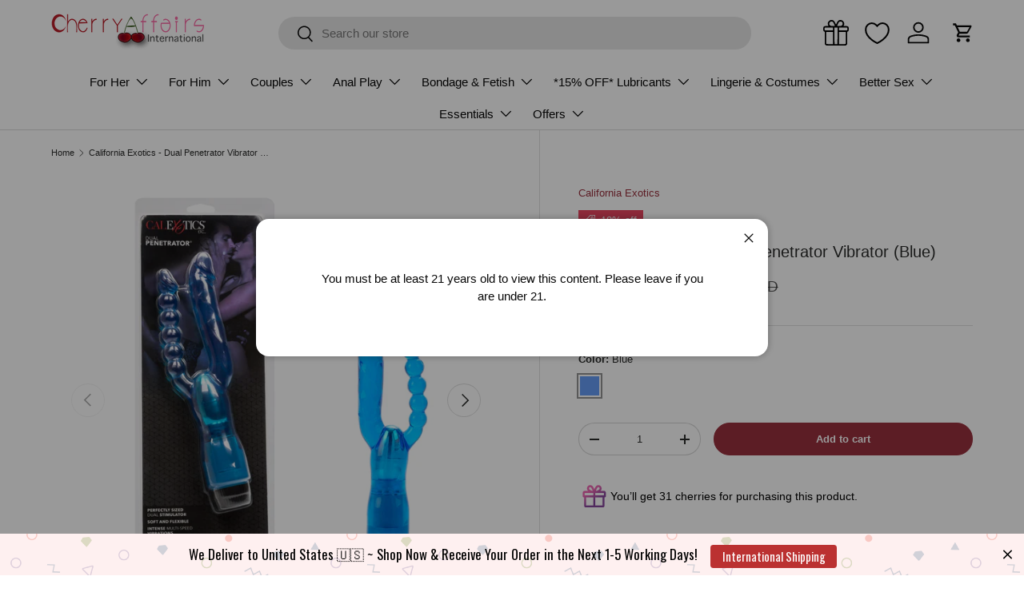

--- FILE ---
content_type: text/html; charset=utf-8
request_url: https://global.cherryaffairs.com/products/california-exotics-dual-penetrator-vibrator-blue
body_size: 99142
content:
<!doctype html>
<html class="no-js" lang="en" dir="ltr">
<head><meta charset="utf-8">
<meta name="viewport" content="width=device-width,initial-scale=1">
<title>California Exotics - Dual Penetrator Vibrator (Blue) | CherryAffairs &ndash; CherryAffairs.sg</title><link rel="canonical" href="https://global.cherryaffairs.com/products/california-exotics-dual-penetrator-vibrator-blue"><link rel="icon" href="//global.cherryaffairs.com/cdn/shop/files/Logo.png?crop=center&height=48&v=1738589867&width=48" type="image/png">
  <link rel="apple-touch-icon" href="//global.cherryaffairs.com/cdn/shop/files/Logo.png?crop=center&height=180&v=1738589867&width=180"><meta name="description" content="Make it easier to give yourself or your favorite vagina-wielder that stuffed-to-the-brim feeling with a Dual Penetrator Vibrator from California Exotics. This devilish implement of pleasure combines a thick penis replica with a more slender protrusion that has a tapered tip with spheres along the shaft, so you&#39;ll free "><meta property="og:site_name" content="CherryAffairs.sg">
<meta property="og:url" content="https://global.cherryaffairs.com/products/california-exotics-dual-penetrator-vibrator-blue">
<meta property="og:title" content="California Exotics - Dual Penetrator Vibrator (Blue) | CherryAffairs">
<meta property="og:type" content="product">
<meta property="og:description" content="Make it easier to give yourself or your favorite vagina-wielder that stuffed-to-the-brim feeling with a Dual Penetrator Vibrator from California Exotics. This devilish implement of pleasure combines a thick penis replica with a more slender protrusion that has a tapered tip with spheres along the shaft, so you&#39;ll free "><meta property="og:image" content="http://global.cherryaffairs.com/cdn/shop/products/california-exotics-dual-penetrator-vibrator-blue-singapore-3741175742499.jpg?crop=center&height=1200&v=1696853182&width=1200">
  <meta property="og:image:secure_url" content="https://global.cherryaffairs.com/cdn/shop/products/california-exotics-dual-penetrator-vibrator-blue-singapore-3741175742499.jpg?crop=center&height=1200&v=1696853182&width=1200">
  <meta property="og:image:width" content="3000">
  <meta property="og:image:height" content="3000"><meta property="og:price:amount" content="31.09">
  <meta property="og:price:currency" content="SGD"><meta name="twitter:site" content="@CherryAffairs"><meta name="twitter:card" content="summary_large_image">
<meta name="twitter:title" content="California Exotics - Dual Penetrator Vibrator (Blue) | CherryAffairs">
<meta name="twitter:description" content="Make it easier to give yourself or your favorite vagina-wielder that stuffed-to-the-brim feeling with a Dual Penetrator Vibrator from California Exotics. This devilish implement of pleasure combines a thick penis replica with a more slender protrusion that has a tapered tip with spheres along the shaft, so you&#39;ll free ">
<link rel="preload" href="//global.cherryaffairs.com/cdn/shop/t/149/assets/main.css?v=93012399463002614111750967514" as="style"><style data-shopify>
:root {
      --bg-color: 255 255 255 / 1.0;
      --bg-color-og: 255 255 255 / 1.0;
      --heading-color: 42 43 42;
      --text-color: 42 43 42;
      --text-color-og: 42 43 42;
      --scrollbar-color: 42 43 42;
      --link-color: 153 48 61;
      --link-color-og: 153 48 61;
      --star-color: 255 159 28;--swatch-border-color-default: 212 213 212;
        --swatch-border-color-active: 149 149 149;
        --swatch-card-size: 28px;
        --swatch-variant-picker-size: 28px;--color-scheme-1-bg: 244 244 244 / 1.0;
      --color-scheme-1-grad: linear-gradient(180deg, rgba(255, 255, 255, 1), rgba(244, 244, 244, 1) 100%);
      --color-scheme-1-heading: 42 43 42;
      --color-scheme-1-text: 42 43 42;
      --color-scheme-1-btn-bg: 153 48 61;
      --color-scheme-1-btn-text: 255 255 255;
      --color-scheme-1-btn-bg-hover: 176 87 98;--color-scheme-2-bg: 42 43 42 / 1.0;
      --color-scheme-2-grad: linear-gradient(225deg, rgba(59, 93, 128, 0.88) 8%, rgba(41, 47, 54, 1) 56%, rgba(20, 20, 20, 1) 92%);
      --color-scheme-2-heading: 255 88 13;
      --color-scheme-2-text: 255 255 255;
      --color-scheme-2-btn-bg: 153 48 61;
      --color-scheme-2-btn-text: 255 255 255;
      --color-scheme-2-btn-bg-hover: 176 87 98;--color-scheme-3-bg: 242 242 242 / 1.0;
      --color-scheme-3-grad: ;
      --color-scheme-3-heading: 0 0 0;
      --color-scheme-3-text: 0 0 0;
      --color-scheme-3-btn-bg: 42 43 42;
      --color-scheme-3-btn-text: 255 255 255;
      --color-scheme-3-btn-bg-hover: 82 83 82;

      --drawer-bg-color: 255 255 255 / 1.0;
      --drawer-text-color: 42 43 42;

      --panel-bg-color: 244 244 244 / 1.0;
      --panel-heading-color: 42 43 42;
      --panel-text-color: 42 43 42;

      --in-stock-text-color: 44 126 63;
      --low-stock-text-color: 210 134 26;
      --very-low-stock-text-color: 180 12 28;
      --no-stock-text-color: 119 119 119;
      --no-stock-backordered-text-color: 119 119 119;

      --error-bg-color: 252 237 238;
      --error-text-color: 180 12 28;
      --success-bg-color: 232 246 234;
      --success-text-color: 44 126 63;
      --info-bg-color: 228 237 250;
      --info-text-color: 26 102 210;

      --heading-font-family: Helvetica, Arial, sans-serif;
      --heading-font-style: normal;
      --heading-font-weight: 400;
      --heading-scale-start: 2;

      --navigation-font-family: Helvetica, Arial, sans-serif;
      --navigation-font-style: normal;
      --navigation-font-weight: 400;--heading-text-transform: none;
--subheading-text-transform: none;
      --body-font-family: Helvetica, Arial, sans-serif;
      --body-font-style: normal;
      --body-font-weight: 400;
      --body-font-size: 15;

      --section-gap: 32;
      --heading-gap: calc(8 * var(--space-unit));--heading-gap: calc(6 * var(--space-unit));--grid-column-gap: 20px;--btn-bg-color: 153 48 61;
      --btn-bg-hover-color: 176 87 98;
      --btn-text-color: 255 255 255;
      --btn-bg-color-og: 153 48 61;
      --btn-text-color-og: 255 255 255;
      --btn-alt-bg-color: 255 255 255;
      --btn-alt-bg-alpha: 1.0;
      --btn-alt-text-color: 42 43 42;
      --btn-border-width: 1px;
      --btn-padding-y: 12px;

      
      --btn-border-radius: 27px;
      

      --btn-lg-border-radius: 50%;
      --btn-icon-border-radius: 50%;
      --input-with-btn-inner-radius: var(--btn-border-radius);

      --input-bg-color: 255 255 255 / 1.0;
      --input-text-color: 42 43 42;
      --input-border-width: 1px;
      --input-border-radius: 26px;
      --textarea-border-radius: 12px;
      --input-border-radius: 27px;
      --input-lg-border-radius: 33px;
      --input-bg-color-diff-3: #f7f7f7;
      --input-bg-color-diff-6: #f0f0f0;

      --modal-border-radius: 16px;
      --modal-overlay-color: 0 0 0;
      --modal-overlay-opacity: 0.4;
      --drawer-border-radius: 16px;
      --overlay-border-radius: 0px;

      --custom-label-bg-color: 13 44 84 / 1.0;
      --custom-label-text-color: 255 255 255 / 1.0;--sale-label-bg-color: 233 69 96 / 1.0;
      --sale-label-text-color: 255 255 255 / 1.0;--new-label-bg-color: 0 150 136 / 1.0;
      --new-label-text-color: 255 255 255 / 1.0;--preorder-label-bg-color: 0 166 237 / 1.0;
      --preorder-label-text-color: 255 255 255 / 1.0;

      --collection-label-color: 0 126 18 / 1.0;

      --page-width: 1350px;
      --gutter-sm: 20px;
      --gutter-md: 32px;
      --gutter-lg: 64px;

      --payment-terms-bg-color: #ffffff;

      --coll-card-bg-color: #F9F9F9;
      --coll-card-border-color: #f2f2f2;

      --card-highlight-bg-color: #F9F9F9;
      --card-highlight-text-color: 85 85 85;
      --card-highlight-border-color: #E1E1E1;--card-bg-color: #ffffff;
      --card-text-color: 38 38 43;
      --card-border-color: #e4e2e2;--blend-bg-color: #ffffff;

      --reading-width: 48em;
    }

    @media (max-width: 769px) {
      :root {
        --reading-width: 36em;
      }
    }
  </style><link rel="stylesheet" href="//global.cherryaffairs.com/cdn/shop/t/149/assets/main.css?v=93012399463002614111750967514">
  <script src="//global.cherryaffairs.com/cdn/shop/t/149/assets/main.js?v=182340204423554326591750967514" defer="defer"></script><link rel="stylesheet" href="//global.cherryaffairs.com/cdn/shop/t/149/assets/swatches.css?v=130742307184625721901750967576" media="print" onload="this.media='all'">
    <noscript><link rel="stylesheet" href="//global.cherryaffairs.com/cdn/shop/t/149/assets/swatches.css?v=130742307184625721901750967576"></noscript><script src="//searchserverapi.com/widgets/shopify/init.js?a=6A3r3M5P3h" defer="defer"></script>
  <script>window.performance && window.performance.mark && window.performance.mark('shopify.content_for_header.start');</script><meta name="google-site-verification" content="o7iouFHEpaFBtcr1JauKqo1m8HwAEDhcgzpXqjTmfAo">
<meta id="shopify-digital-wallet" name="shopify-digital-wallet" content="/1792445/digital_wallets/dialog">
<meta name="shopify-checkout-api-token" content="9524f830d5fe1facb18e461e52d6b389">
<meta id="in-context-paypal-metadata" data-shop-id="1792445" data-venmo-supported="false" data-environment="production" data-locale="en_US" data-paypal-v4="true" data-currency="SGD">
<link rel="alternate" hreflang="x-default" href="https://www.cherryaffairs.sg/products/california-exotics-dual-penetrator-vibrator-blue">
<link rel="alternate" hreflang="en" href="https://www.cherryaffairs.sg/products/california-exotics-dual-penetrator-vibrator-blue">
<link rel="alternate" hreflang="zh-Hans" href="https://www.cherryaffairs.sg/zh/products/california-exotics-dual-penetrator-vibrator-blue">
<link rel="alternate" hreflang="en-CN" href="https://global.cherryaffairs.com/products/california-exotics-dual-penetrator-vibrator-blue">
<link rel="alternate" hreflang="zh-Hans-CN" href="https://global.cherryaffairs.com/zh-cn/products/california-exotics-dual-penetrator-vibrator-blue">
<link rel="alternate" hreflang="th-CN" href="https://global.cherryaffairs.com/th/products/california-exotics-dual-penetrator-vibrator-blue">
<link rel="alternate" hreflang="en-AE" href="https://global.cherryaffairs.com/products/california-exotics-dual-penetrator-vibrator-blue">
<link rel="alternate" hreflang="zh-Hans-AE" href="https://global.cherryaffairs.com/zh-cn/products/california-exotics-dual-penetrator-vibrator-blue">
<link rel="alternate" hreflang="th-AE" href="https://global.cherryaffairs.com/th/products/california-exotics-dual-penetrator-vibrator-blue">
<link rel="alternate" hreflang="en-AU" href="https://global.cherryaffairs.com/products/california-exotics-dual-penetrator-vibrator-blue">
<link rel="alternate" hreflang="zh-Hans-AU" href="https://global.cherryaffairs.com/zh-cn/products/california-exotics-dual-penetrator-vibrator-blue">
<link rel="alternate" hreflang="th-AU" href="https://global.cherryaffairs.com/th/products/california-exotics-dual-penetrator-vibrator-blue">
<link rel="alternate" hreflang="en-BN" href="https://global.cherryaffairs.com/products/california-exotics-dual-penetrator-vibrator-blue">
<link rel="alternate" hreflang="zh-Hans-BN" href="https://global.cherryaffairs.com/zh-cn/products/california-exotics-dual-penetrator-vibrator-blue">
<link rel="alternate" hreflang="th-BN" href="https://global.cherryaffairs.com/th/products/california-exotics-dual-penetrator-vibrator-blue">
<link rel="alternate" hreflang="en-CA" href="https://global.cherryaffairs.com/products/california-exotics-dual-penetrator-vibrator-blue">
<link rel="alternate" hreflang="zh-Hans-CA" href="https://global.cherryaffairs.com/zh-cn/products/california-exotics-dual-penetrator-vibrator-blue">
<link rel="alternate" hreflang="th-CA" href="https://global.cherryaffairs.com/th/products/california-exotics-dual-penetrator-vibrator-blue">
<link rel="alternate" hreflang="en-DE" href="https://global.cherryaffairs.com/products/california-exotics-dual-penetrator-vibrator-blue">
<link rel="alternate" hreflang="zh-Hans-DE" href="https://global.cherryaffairs.com/zh-cn/products/california-exotics-dual-penetrator-vibrator-blue">
<link rel="alternate" hreflang="th-DE" href="https://global.cherryaffairs.com/th/products/california-exotics-dual-penetrator-vibrator-blue">
<link rel="alternate" hreflang="en-HK" href="https://global.cherryaffairs.com/products/california-exotics-dual-penetrator-vibrator-blue">
<link rel="alternate" hreflang="zh-Hans-HK" href="https://global.cherryaffairs.com/zh-cn/products/california-exotics-dual-penetrator-vibrator-blue">
<link rel="alternate" hreflang="th-HK" href="https://global.cherryaffairs.com/th/products/california-exotics-dual-penetrator-vibrator-blue">
<link rel="alternate" hreflang="en-ID" href="https://global.cherryaffairs.com/products/california-exotics-dual-penetrator-vibrator-blue">
<link rel="alternate" hreflang="zh-Hans-ID" href="https://global.cherryaffairs.com/zh-cn/products/california-exotics-dual-penetrator-vibrator-blue">
<link rel="alternate" hreflang="th-ID" href="https://global.cherryaffairs.com/th/products/california-exotics-dual-penetrator-vibrator-blue">
<link rel="alternate" hreflang="en-IN" href="https://global.cherryaffairs.com/products/california-exotics-dual-penetrator-vibrator-blue">
<link rel="alternate" hreflang="zh-Hans-IN" href="https://global.cherryaffairs.com/zh-cn/products/california-exotics-dual-penetrator-vibrator-blue">
<link rel="alternate" hreflang="th-IN" href="https://global.cherryaffairs.com/th/products/california-exotics-dual-penetrator-vibrator-blue">
<link rel="alternate" hreflang="en-JP" href="https://global.cherryaffairs.com/products/california-exotics-dual-penetrator-vibrator-blue">
<link rel="alternate" hreflang="zh-Hans-JP" href="https://global.cherryaffairs.com/zh-cn/products/california-exotics-dual-penetrator-vibrator-blue">
<link rel="alternate" hreflang="th-JP" href="https://global.cherryaffairs.com/th/products/california-exotics-dual-penetrator-vibrator-blue">
<link rel="alternate" hreflang="en-KH" href="https://global.cherryaffairs.com/products/california-exotics-dual-penetrator-vibrator-blue">
<link rel="alternate" hreflang="zh-Hans-KH" href="https://global.cherryaffairs.com/zh-cn/products/california-exotics-dual-penetrator-vibrator-blue">
<link rel="alternate" hreflang="th-KH" href="https://global.cherryaffairs.com/th/products/california-exotics-dual-penetrator-vibrator-blue">
<link rel="alternate" hreflang="en-KR" href="https://global.cherryaffairs.com/products/california-exotics-dual-penetrator-vibrator-blue">
<link rel="alternate" hreflang="zh-Hans-KR" href="https://global.cherryaffairs.com/zh-cn/products/california-exotics-dual-penetrator-vibrator-blue">
<link rel="alternate" hreflang="th-KR" href="https://global.cherryaffairs.com/th/products/california-exotics-dual-penetrator-vibrator-blue">
<link rel="alternate" hreflang="en-MM" href="https://global.cherryaffairs.com/products/california-exotics-dual-penetrator-vibrator-blue">
<link rel="alternate" hreflang="zh-Hans-MM" href="https://global.cherryaffairs.com/zh-cn/products/california-exotics-dual-penetrator-vibrator-blue">
<link rel="alternate" hreflang="th-MM" href="https://global.cherryaffairs.com/th/products/california-exotics-dual-penetrator-vibrator-blue">
<link rel="alternate" hreflang="en-MO" href="https://global.cherryaffairs.com/products/california-exotics-dual-penetrator-vibrator-blue">
<link rel="alternate" hreflang="zh-Hans-MO" href="https://global.cherryaffairs.com/zh-cn/products/california-exotics-dual-penetrator-vibrator-blue">
<link rel="alternate" hreflang="th-MO" href="https://global.cherryaffairs.com/th/products/california-exotics-dual-penetrator-vibrator-blue">
<link rel="alternate" hreflang="en-NL" href="https://global.cherryaffairs.com/products/california-exotics-dual-penetrator-vibrator-blue">
<link rel="alternate" hreflang="zh-Hans-NL" href="https://global.cherryaffairs.com/zh-cn/products/california-exotics-dual-penetrator-vibrator-blue">
<link rel="alternate" hreflang="th-NL" href="https://global.cherryaffairs.com/th/products/california-exotics-dual-penetrator-vibrator-blue">
<link rel="alternate" hreflang="en-NZ" href="https://global.cherryaffairs.com/products/california-exotics-dual-penetrator-vibrator-blue">
<link rel="alternate" hreflang="zh-Hans-NZ" href="https://global.cherryaffairs.com/zh-cn/products/california-exotics-dual-penetrator-vibrator-blue">
<link rel="alternate" hreflang="th-NZ" href="https://global.cherryaffairs.com/th/products/california-exotics-dual-penetrator-vibrator-blue">
<link rel="alternate" hreflang="en-PH" href="https://global.cherryaffairs.com/products/california-exotics-dual-penetrator-vibrator-blue">
<link rel="alternate" hreflang="zh-Hans-PH" href="https://global.cherryaffairs.com/zh-cn/products/california-exotics-dual-penetrator-vibrator-blue">
<link rel="alternate" hreflang="th-PH" href="https://global.cherryaffairs.com/th/products/california-exotics-dual-penetrator-vibrator-blue">
<link rel="alternate" hreflang="en-PK" href="https://global.cherryaffairs.com/products/california-exotics-dual-penetrator-vibrator-blue">
<link rel="alternate" hreflang="zh-Hans-PK" href="https://global.cherryaffairs.com/zh-cn/products/california-exotics-dual-penetrator-vibrator-blue">
<link rel="alternate" hreflang="th-PK" href="https://global.cherryaffairs.com/th/products/california-exotics-dual-penetrator-vibrator-blue">
<link rel="alternate" hreflang="en-SA" href="https://global.cherryaffairs.com/products/california-exotics-dual-penetrator-vibrator-blue">
<link rel="alternate" hreflang="zh-Hans-SA" href="https://global.cherryaffairs.com/zh-cn/products/california-exotics-dual-penetrator-vibrator-blue">
<link rel="alternate" hreflang="th-SA" href="https://global.cherryaffairs.com/th/products/california-exotics-dual-penetrator-vibrator-blue">
<link rel="alternate" hreflang="en-SC" href="https://global.cherryaffairs.com/products/california-exotics-dual-penetrator-vibrator-blue">
<link rel="alternate" hreflang="zh-Hans-SC" href="https://global.cherryaffairs.com/zh-cn/products/california-exotics-dual-penetrator-vibrator-blue">
<link rel="alternate" hreflang="th-SC" href="https://global.cherryaffairs.com/th/products/california-exotics-dual-penetrator-vibrator-blue">
<link rel="alternate" hreflang="en-TH" href="https://global.cherryaffairs.com/products/california-exotics-dual-penetrator-vibrator-blue">
<link rel="alternate" hreflang="zh-Hans-TH" href="https://global.cherryaffairs.com/zh-cn/products/california-exotics-dual-penetrator-vibrator-blue">
<link rel="alternate" hreflang="th-TH" href="https://global.cherryaffairs.com/th/products/california-exotics-dual-penetrator-vibrator-blue">
<link rel="alternate" hreflang="en-TW" href="https://global.cherryaffairs.com/products/california-exotics-dual-penetrator-vibrator-blue">
<link rel="alternate" hreflang="zh-Hans-TW" href="https://global.cherryaffairs.com/zh-cn/products/california-exotics-dual-penetrator-vibrator-blue">
<link rel="alternate" hreflang="th-TW" href="https://global.cherryaffairs.com/th/products/california-exotics-dual-penetrator-vibrator-blue">
<link rel="alternate" hreflang="en-US" href="https://global.cherryaffairs.com/products/california-exotics-dual-penetrator-vibrator-blue">
<link rel="alternate" hreflang="zh-Hans-US" href="https://global.cherryaffairs.com/zh-cn/products/california-exotics-dual-penetrator-vibrator-blue">
<link rel="alternate" hreflang="th-US" href="https://global.cherryaffairs.com/th/products/california-exotics-dual-penetrator-vibrator-blue">
<link rel="alternate" hreflang="en-VN" href="https://global.cherryaffairs.com/products/california-exotics-dual-penetrator-vibrator-blue">
<link rel="alternate" hreflang="zh-Hans-VN" href="https://global.cherryaffairs.com/zh-cn/products/california-exotics-dual-penetrator-vibrator-blue">
<link rel="alternate" hreflang="th-VN" href="https://global.cherryaffairs.com/th/products/california-exotics-dual-penetrator-vibrator-blue">
<link rel="alternate" hreflang="en-MY" href="https://global.cherryaffairs.com/products/california-exotics-dual-penetrator-vibrator-blue">
<link rel="alternate" hreflang="zh-Hans-MY" href="https://global.cherryaffairs.com/zh-cn/products/california-exotics-dual-penetrator-vibrator-blue">
<link rel="alternate" hreflang="th-MY" href="https://global.cherryaffairs.com/th/products/california-exotics-dual-penetrator-vibrator-blue">
<link rel="alternate" hreflang="zh-Hans-SG" href="https://www.cherryaffairs.sg/zh/products/california-exotics-dual-penetrator-vibrator-blue">
<link rel="alternate" type="application/json+oembed" href="https://global.cherryaffairs.com/products/california-exotics-dual-penetrator-vibrator-blue.oembed">
<script async="async" src="/checkouts/internal/preloads.js?locale=en-US"></script>
<script id="shopify-features" type="application/json">{"accessToken":"9524f830d5fe1facb18e461e52d6b389","betas":["rich-media-storefront-analytics"],"domain":"global.cherryaffairs.com","predictiveSearch":true,"shopId":1792445,"locale":"en"}</script>
<script>var Shopify = Shopify || {};
Shopify.shop = "cherryaffairs-2.myshopify.com";
Shopify.locale = "en";
Shopify.currency = {"active":"SGD","rate":"1.0"};
Shopify.country = "US";
Shopify.theme = {"name":"Enterprise 2.0.0 - 2025-06-24 Main","id":151693590778,"schema_name":"Enterprise","schema_version":"2.0.0","theme_store_id":null,"role":"main"};
Shopify.theme.handle = "null";
Shopify.theme.style = {"id":null,"handle":null};
Shopify.cdnHost = "global.cherryaffairs.com/cdn";
Shopify.routes = Shopify.routes || {};
Shopify.routes.root = "/";</script>
<script type="module">!function(o){(o.Shopify=o.Shopify||{}).modules=!0}(window);</script>
<script>!function(o){function n(){var o=[];function n(){o.push(Array.prototype.slice.apply(arguments))}return n.q=o,n}var t=o.Shopify=o.Shopify||{};t.loadFeatures=n(),t.autoloadFeatures=n()}(window);</script>
<script id="shop-js-analytics" type="application/json">{"pageType":"product"}</script>
<script defer="defer" async type="module" src="//global.cherryaffairs.com/cdn/shopifycloud/shop-js/modules/v2/client.init-shop-cart-sync_BdyHc3Nr.en.esm.js"></script>
<script defer="defer" async type="module" src="//global.cherryaffairs.com/cdn/shopifycloud/shop-js/modules/v2/chunk.common_Daul8nwZ.esm.js"></script>
<script type="module">
  await import("//global.cherryaffairs.com/cdn/shopifycloud/shop-js/modules/v2/client.init-shop-cart-sync_BdyHc3Nr.en.esm.js");
await import("//global.cherryaffairs.com/cdn/shopifycloud/shop-js/modules/v2/chunk.common_Daul8nwZ.esm.js");

  window.Shopify.SignInWithShop?.initShopCartSync?.({"fedCMEnabled":true,"windoidEnabled":true});

</script>
<script>(function() {
  var isLoaded = false;
  function asyncLoad() {
    if (isLoaded) return;
    isLoaded = true;
    var urls = ["https:\/\/cdn.hextom.com\/js\/eventpromotionbar.js?shop=cherryaffairs-2.myshopify.com"];
    for (var i = 0; i < urls.length; i++) {
      var s = document.createElement('script');
      s.type = 'text/javascript';
      s.async = true;
      s.src = urls[i];
      var x = document.getElementsByTagName('script')[0];
      x.parentNode.insertBefore(s, x);
    }
  };
  if(window.attachEvent) {
    window.attachEvent('onload', asyncLoad);
  } else {
    window.addEventListener('load', asyncLoad, false);
  }
})();</script>
<script id="__st">var __st={"a":1792445,"offset":28800,"reqid":"11dedf95-397e-48b5-829a-d051426f3c8a-1768982286","pageurl":"global.cherryaffairs.com\/products\/california-exotics-dual-penetrator-vibrator-blue","u":"4c765ac2dd6a","p":"product","rtyp":"product","rid":1374735597603};</script>
<script>window.ShopifyPaypalV4VisibilityTracking = true;</script>
<script id="captcha-bootstrap">!function(){'use strict';const t='contact',e='account',n='new_comment',o=[[t,t],['blogs',n],['comments',n],[t,'customer']],c=[[e,'customer_login'],[e,'guest_login'],[e,'recover_customer_password'],[e,'create_customer']],r=t=>t.map((([t,e])=>`form[action*='/${t}']:not([data-nocaptcha='true']) input[name='form_type'][value='${e}']`)).join(','),a=t=>()=>t?[...document.querySelectorAll(t)].map((t=>t.form)):[];function s(){const t=[...o],e=r(t);return a(e)}const i='password',u='form_key',d=['recaptcha-v3-token','g-recaptcha-response','h-captcha-response',i],f=()=>{try{return window.sessionStorage}catch{return}},m='__shopify_v',_=t=>t.elements[u];function p(t,e,n=!1){try{const o=window.sessionStorage,c=JSON.parse(o.getItem(e)),{data:r}=function(t){const{data:e,action:n}=t;return t[m]||n?{data:e,action:n}:{data:t,action:n}}(c);for(const[e,n]of Object.entries(r))t.elements[e]&&(t.elements[e].value=n);n&&o.removeItem(e)}catch(o){console.error('form repopulation failed',{error:o})}}const l='form_type',E='cptcha';function T(t){t.dataset[E]=!0}const w=window,h=w.document,L='Shopify',v='ce_forms',y='captcha';let A=!1;((t,e)=>{const n=(g='f06e6c50-85a8-45c8-87d0-21a2b65856fe',I='https://cdn.shopify.com/shopifycloud/storefront-forms-hcaptcha/ce_storefront_forms_captcha_hcaptcha.v1.5.2.iife.js',D={infoText:'Protected by hCaptcha',privacyText:'Privacy',termsText:'Terms'},(t,e,n)=>{const o=w[L][v],c=o.bindForm;if(c)return c(t,g,e,D).then(n);var r;o.q.push([[t,g,e,D],n]),r=I,A||(h.body.append(Object.assign(h.createElement('script'),{id:'captcha-provider',async:!0,src:r})),A=!0)});var g,I,D;w[L]=w[L]||{},w[L][v]=w[L][v]||{},w[L][v].q=[],w[L][y]=w[L][y]||{},w[L][y].protect=function(t,e){n(t,void 0,e),T(t)},Object.freeze(w[L][y]),function(t,e,n,w,h,L){const[v,y,A,g]=function(t,e,n){const i=e?o:[],u=t?c:[],d=[...i,...u],f=r(d),m=r(i),_=r(d.filter((([t,e])=>n.includes(e))));return[a(f),a(m),a(_),s()]}(w,h,L),I=t=>{const e=t.target;return e instanceof HTMLFormElement?e:e&&e.form},D=t=>v().includes(t);t.addEventListener('submit',(t=>{const e=I(t);if(!e)return;const n=D(e)&&!e.dataset.hcaptchaBound&&!e.dataset.recaptchaBound,o=_(e),c=g().includes(e)&&(!o||!o.value);(n||c)&&t.preventDefault(),c&&!n&&(function(t){try{if(!f())return;!function(t){const e=f();if(!e)return;const n=_(t);if(!n)return;const o=n.value;o&&e.removeItem(o)}(t);const e=Array.from(Array(32),(()=>Math.random().toString(36)[2])).join('');!function(t,e){_(t)||t.append(Object.assign(document.createElement('input'),{type:'hidden',name:u})),t.elements[u].value=e}(t,e),function(t,e){const n=f();if(!n)return;const o=[...t.querySelectorAll(`input[type='${i}']`)].map((({name:t})=>t)),c=[...d,...o],r={};for(const[a,s]of new FormData(t).entries())c.includes(a)||(r[a]=s);n.setItem(e,JSON.stringify({[m]:1,action:t.action,data:r}))}(t,e)}catch(e){console.error('failed to persist form',e)}}(e),e.submit())}));const S=(t,e)=>{t&&!t.dataset[E]&&(n(t,e.some((e=>e===t))),T(t))};for(const o of['focusin','change'])t.addEventListener(o,(t=>{const e=I(t);D(e)&&S(e,y())}));const B=e.get('form_key'),M=e.get(l),P=B&&M;t.addEventListener('DOMContentLoaded',(()=>{const t=y();if(P)for(const e of t)e.elements[l].value===M&&p(e,B);[...new Set([...A(),...v().filter((t=>'true'===t.dataset.shopifyCaptcha))])].forEach((e=>S(e,t)))}))}(h,new URLSearchParams(w.location.search),n,t,e,['guest_login'])})(!0,!0)}();</script>
<script integrity="sha256-4kQ18oKyAcykRKYeNunJcIwy7WH5gtpwJnB7kiuLZ1E=" data-source-attribution="shopify.loadfeatures" defer="defer" src="//global.cherryaffairs.com/cdn/shopifycloud/storefront/assets/storefront/load_feature-a0a9edcb.js" crossorigin="anonymous"></script>
<script data-source-attribution="shopify.dynamic_checkout.dynamic.init">var Shopify=Shopify||{};Shopify.PaymentButton=Shopify.PaymentButton||{isStorefrontPortableWallets:!0,init:function(){window.Shopify.PaymentButton.init=function(){};var t=document.createElement("script");t.src="https://global.cherryaffairs.com/cdn/shopifycloud/portable-wallets/latest/portable-wallets.en.js",t.type="module",document.head.appendChild(t)}};
</script>
<script data-source-attribution="shopify.dynamic_checkout.buyer_consent">
  function portableWalletsHideBuyerConsent(e){var t=document.getElementById("shopify-buyer-consent"),n=document.getElementById("shopify-subscription-policy-button");t&&n&&(t.classList.add("hidden"),t.setAttribute("aria-hidden","true"),n.removeEventListener("click",e))}function portableWalletsShowBuyerConsent(e){var t=document.getElementById("shopify-buyer-consent"),n=document.getElementById("shopify-subscription-policy-button");t&&n&&(t.classList.remove("hidden"),t.removeAttribute("aria-hidden"),n.addEventListener("click",e))}window.Shopify?.PaymentButton&&(window.Shopify.PaymentButton.hideBuyerConsent=portableWalletsHideBuyerConsent,window.Shopify.PaymentButton.showBuyerConsent=portableWalletsShowBuyerConsent);
</script>
<script data-source-attribution="shopify.dynamic_checkout.cart.bootstrap">document.addEventListener("DOMContentLoaded",(function(){function t(){return document.querySelector("shopify-accelerated-checkout-cart, shopify-accelerated-checkout")}if(t())Shopify.PaymentButton.init();else{new MutationObserver((function(e,n){t()&&(Shopify.PaymentButton.init(),n.disconnect())})).observe(document.body,{childList:!0,subtree:!0})}}));
</script>
<script id='scb4127' type='text/javascript' async='' src='https://global.cherryaffairs.com/cdn/shopifycloud/privacy-banner/storefront-banner.js'></script><link id="shopify-accelerated-checkout-styles" rel="stylesheet" media="screen" href="https://global.cherryaffairs.com/cdn/shopifycloud/portable-wallets/latest/accelerated-checkout-backwards-compat.css" crossorigin="anonymous">
<style id="shopify-accelerated-checkout-cart">
        #shopify-buyer-consent {
  margin-top: 1em;
  display: inline-block;
  width: 100%;
}

#shopify-buyer-consent.hidden {
  display: none;
}

#shopify-subscription-policy-button {
  background: none;
  border: none;
  padding: 0;
  text-decoration: underline;
  font-size: inherit;
  cursor: pointer;
}

#shopify-subscription-policy-button::before {
  box-shadow: none;
}

      </style>
<script id="sections-script" data-sections="header,footer" defer="defer" src="//global.cherryaffairs.com/cdn/shop/t/149/compiled_assets/scripts.js?v=74996"></script>
<script>window.performance && window.performance.mark && window.performance.mark('shopify.content_for_header.end');</script>


  <script>document.documentElement.className = document.documentElement.className.replace('no-js', 'js');</script><!-- CC Custom Head Start --><script>
  var BonCrispTargetNode = document;
  var BonCrispObserverOptions = {
    childList: true,
    attributes: true,
    attributeFilter: ['data-id'],
    subtree: true //Omit or set to false to observe only changes to the parent node.
  }
  var bonLoyaltyPageInfo = {};
  function BonScrispObsCallback(mutationList, observer) {
    mutationList.forEach((mutation) => {
      if(mutation.type=='childList'){
        var addedNodes=mutation.addedNodes
        for(x=0;x<addedNodes.length;x++){
          var aNode = addedNodes[x]

          if(aNode.tagName=='SCRIPT') {
            if(aNode.innerHTML.includes('bonLoyaltyPageInfo')){
              console.log('aNode: ', aNode)
              console.log('aNode type: ', typeof aNode)
              console.log('aNode innerHTML: ', aNode.innerHTML)

              aNodeContent = aNode.innerHTML.replace('"is_active":0', '"is_active":1')
              const regex = /"is_active":0/i;
              aNode.innerHTML.replace(regex, '"is_active":1')

              aNode.innerHTML = aNodeContent
              console.log('aNode innerHTML after: ', aNode.innerHTML)

              if(bonLoyaltyPageInfo && bonLoyaltyPageInfo.is_active == 0) {
                bonLoyaltyPageInfo.is_active = 1
              }
            }
          }
        }
      }
    });
  }
  var BonCrispObserver = new MutationObserver(BonScrispObsCallback);
  BonCrispObserver.observe(BonCrispTargetNode, BonCrispObserverOptions);
  </script><!-- CC Custom Head End --><script>
    window.Shopify = window.Shopify || {theme: {id: 151693590778, role: 'main' } };
    window._template = {
        directory: "",
        name: "product",
        suffix: ""
    }
  </script> 
               <script>
    window.Shopify = window.Shopify || {theme: {id: 151693590778, role: 'main' } };
    window._template = {
        directory: "",
        name: "product",
        suffix: ""
    };
  </script>
  
  <script type="module" blocking="render" fetchpriority="high" src="https://cdn.intelligems.io/esm/b5fe25949061/bundle.js" async></script>
  
  <script type="text/javascript">
    (function(c,l,a,r,i,t,y){
        c[a]=c[a]||function(){(c[a].q=c[a].q||[]).push(arguments)};
        t=l.createElement(r);t.async=1;t.src="https://www.clarity.ms/tag/"+i;
        y=l.getElementsByTagName(r)[0];y.parentNode.insertBefore(t,y);
    })(window, document, "clarity", "script", "muhgk82vyo");
</script>
<link rel="stylesheet" href="//global.cherryaffairs.com/cdn/shop/t/149/assets/swish-buttons.css?v=89001217768225444051751343399" />


<!-- BEGIN app block: shopify://apps/uppromote-affiliate/blocks/core-script/64c32457-930d-4cb9-9641-e24c0d9cf1f4 --><!-- BEGIN app snippet: core-metafields-setting --><!--suppress ES6ConvertVarToLetConst -->
<script type="application/json" id="core-uppromote-settings">{"app_env":{"env":"production"}}</script>
<script type="application/json" id="core-uppromote-cart">{"note":null,"attributes":{},"original_total_price":0,"total_price":0,"total_discount":0,"total_weight":0.0,"item_count":0,"items":[],"requires_shipping":false,"currency":"SGD","items_subtotal_price":0,"cart_level_discount_applications":[],"checkout_charge_amount":0}</script>
<script id="core-uppromote-quick-store-tracking-vars">
    function getDocumentContext(){const{href:a,hash:b,host:c,hostname:d,origin:e,pathname:f,port:g,protocol:h,search:i}=window.location,j=document.referrer,k=document.characterSet,l=document.title;return{location:{href:a,hash:b,host:c,hostname:d,origin:e,pathname:f,port:g,protocol:h,search:i},referrer:j||document.location.href,characterSet:k,title:l}}function getNavigatorContext(){const{language:a,cookieEnabled:b,languages:c,userAgent:d}=navigator;return{language:a,cookieEnabled:b,languages:c,userAgent:d}}function getWindowContext(){const{innerHeight:a,innerWidth:b,outerHeight:c,outerWidth:d,origin:e,screen:{height:j,width:k},screenX:f,screenY:g,scrollX:h,scrollY:i}=window;return{innerHeight:a,innerWidth:b,outerHeight:c,outerWidth:d,origin:e,screen:{screenHeight:j,screenWidth:k},screenX:f,screenY:g,scrollX:h,scrollY:i,location:getDocumentContext().location}}function getContext(){return{document:getDocumentContext(),navigator:getNavigatorContext(),window:getWindowContext()}}
    if (window.location.href.includes('?sca_ref=')) {
        localStorage.setItem('__up_lastViewedPageContext', JSON.stringify({
            context: getContext(),
            timestamp: new Date().toISOString(),
        }))
    }
</script>

<script id="core-uppromote-setting-booster">
    var UpPromoteCoreSettings = JSON.parse(document.getElementById('core-uppromote-settings').textContent)
    UpPromoteCoreSettings.currentCart = JSON.parse(document.getElementById('core-uppromote-cart')?.textContent || '{}')
    const idToClean = ['core-uppromote-settings', 'core-uppromote-cart', 'core-uppromote-setting-booster', 'core-uppromote-quick-store-tracking-vars']
    idToClean.forEach(id => {
        document.getElementById(id)?.remove()
    })
</script>
<!-- END app snippet -->


<!-- END app block --><!-- BEGIN app block: shopify://apps/judge-me-reviews/blocks/judgeme_core/61ccd3b1-a9f2-4160-9fe9-4fec8413e5d8 --><!-- Start of Judge.me Core -->






<link rel="dns-prefetch" href="https://cdnwidget.judge.me">
<link rel="dns-prefetch" href="https://cdn.judge.me">
<link rel="dns-prefetch" href="https://cdn1.judge.me">
<link rel="dns-prefetch" href="https://api.judge.me">

<script data-cfasync='false' class='jdgm-settings-script'>window.jdgmSettings={"pagination":5,"disable_web_reviews":true,"badge_no_review_text":"No reviews","badge_n_reviews_text":"{{ n }} review/reviews","hide_badge_preview_if_no_reviews":true,"badge_hide_text":false,"enforce_center_preview_badge":false,"widget_title":"Customer Reviews","widget_open_form_text":"Write a review","widget_close_form_text":"Cancel review","widget_refresh_page_text":"Refresh page","widget_summary_text":"Based on {{ number_of_reviews }} review/reviews","widget_no_review_text":"Be the first to write a review","widget_name_field_text":"Display name","widget_verified_name_field_text":"Verified Name (public)","widget_name_placeholder_text":"Display name","widget_required_field_error_text":"This field is required.","widget_email_field_text":"Email address","widget_verified_email_field_text":"Verified Email (private, can not be edited)","widget_email_placeholder_text":"Your email address","widget_email_field_error_text":"Please enter a valid email address.","widget_rating_field_text":"Rating","widget_review_title_field_text":"Review Title","widget_review_title_placeholder_text":"Give your review a title","widget_review_body_field_text":"Review content","widget_review_body_placeholder_text":"Start writing here...","widget_pictures_field_text":"Picture/Video (optional)","widget_submit_review_text":"Submit Review","widget_submit_verified_review_text":"Submit Verified Review","widget_submit_success_msg_with_auto_publish":"Thank you! Please refresh the page in a few moments to see your review.","widget_submit_success_msg_no_auto_publish":"Thank you for your review!","widget_show_default_reviews_out_of_total_text":"Showing {{ n_reviews_shown }} out of {{ n_reviews }} reviews.","widget_show_all_link_text":"Show all","widget_show_less_link_text":"Show less","widget_author_said_text":"{{ reviewer_name }} said:","widget_days_text":"{{ n }} days ago","widget_weeks_text":"{{ n }} week/weeks ago","widget_months_text":"{{ n }} month/months ago","widget_years_text":"{{ n }} year/years ago","widget_yesterday_text":"Yesterday","widget_today_text":"Today","widget_replied_text":"\u003e\u003e {{ shop_name }} replied:","widget_read_more_text":"Read more","widget_reviewer_name_as_initial":"all_initials","widget_rating_filter_color":"","widget_rating_filter_see_all_text":"See all reviews","widget_sorting_most_recent_text":"Most Recent","widget_sorting_highest_rating_text":"Highest Rating","widget_sorting_lowest_rating_text":"Lowest Rating","widget_sorting_with_pictures_text":"Only Pictures","widget_sorting_most_helpful_text":"Most Helpful","widget_open_question_form_text":"Ask a question","widget_reviews_subtab_text":"Reviews","widget_questions_subtab_text":"Questions","widget_question_label_text":"Question","widget_answer_label_text":"Answer","widget_question_placeholder_text":"Write your question here","widget_submit_question_text":"Submit Question","widget_question_submit_success_text":"Thank you for your question! We will notify you once it gets answered.","verified_badge_text":"Verified","verified_badge_bg_color":"","verified_badge_text_color":"","verified_badge_placement":"left-of-reviewer-name","widget_review_max_height":"","widget_hide_border":false,"widget_social_share":false,"widget_thumb":false,"widget_review_location_show":false,"widget_location_format":"country_iso_code","all_reviews_include_out_of_store_products":true,"all_reviews_out_of_store_text":"(out of store)","all_reviews_pagination":100,"all_reviews_product_name_prefix_text":"about","enable_review_pictures":true,"enable_question_anwser":true,"widget_theme":"","review_date_format":"dd/mm/yyyy","default_sort_method":"most-recent","widget_product_reviews_subtab_text":"Product Reviews","widget_shop_reviews_subtab_text":"Shop Reviews","widget_other_products_reviews_text":"Reviews for other products","widget_store_reviews_subtab_text":"Store reviews","widget_no_store_reviews_text":"This store hasn't received any reviews yet","widget_web_restriction_product_reviews_text":"This product hasn't received any reviews yet","widget_no_items_text":"No items found","widget_show_more_text":"Show more","widget_write_a_store_review_text":"Write a Store Review","widget_other_languages_heading":"Reviews in Other Languages","widget_translate_review_text":"Translate review to {{ language }}","widget_translating_review_text":"Translating...","widget_show_original_translation_text":"Show original ({{ language }})","widget_translate_review_failed_text":"Review couldn't be translated.","widget_translate_review_retry_text":"Retry","widget_translate_review_try_again_later_text":"Try again later","show_product_url_for_grouped_product":false,"widget_sorting_pictures_first_text":"Pictures First","show_pictures_on_all_rev_page_mobile":false,"show_pictures_on_all_rev_page_desktop":false,"floating_tab_hide_mobile_install_preference":false,"floating_tab_button_name":"★ Reviews","floating_tab_title":"Let customers speak for us","floating_tab_button_color":"","floating_tab_button_background_color":"","floating_tab_url":"","floating_tab_url_enabled":false,"floating_tab_tab_style":"text","all_reviews_text_badge_text":"Customers rate us {{ shop.metafields.judgeme.all_reviews_rating | round: 1 }}/5 based on {{ shop.metafields.judgeme.all_reviews_count }} reviews.","all_reviews_text_badge_text_branded_style":"{{ shop.metafields.judgeme.all_reviews_rating | round: 1 }} out of 5 stars based on {{ shop.metafields.judgeme.all_reviews_count }} reviews","is_all_reviews_text_badge_a_link":false,"show_stars_for_all_reviews_text_badge":false,"all_reviews_text_badge_url":"","all_reviews_text_style":"text","all_reviews_text_color_style":"judgeme_brand_color","all_reviews_text_color":"#108474","all_reviews_text_show_jm_brand":true,"featured_carousel_show_header":false,"featured_carousel_title":"Let customers speak for us","testimonials_carousel_title":"Customers are saying","videos_carousel_title":"Real customer stories","cards_carousel_title":"Customers are saying","featured_carousel_count_text":"from {{ n }} reviews","featured_carousel_add_link_to_all_reviews_page":false,"featured_carousel_url":"","featured_carousel_show_images":true,"featured_carousel_autoslide_interval":4,"featured_carousel_arrows_on_the_sides":true,"featured_carousel_height":250,"featured_carousel_width":100,"featured_carousel_image_size":0,"featured_carousel_image_height":250,"featured_carousel_arrow_color":"#eeeeee","verified_count_badge_style":"vintage","verified_count_badge_orientation":"horizontal","verified_count_badge_color_style":"judgeme_brand_color","verified_count_badge_color":"#108474","is_verified_count_badge_a_link":false,"verified_count_badge_url":"","verified_count_badge_show_jm_brand":true,"widget_rating_preset_default":5,"widget_first_sub_tab":"product-reviews","widget_show_histogram":true,"widget_histogram_use_custom_color":false,"widget_pagination_use_custom_color":false,"widget_star_use_custom_color":false,"widget_verified_badge_use_custom_color":false,"widget_write_review_use_custom_color":false,"picture_reminder_submit_button":"Upload Pictures","enable_review_videos":true,"mute_video_by_default":true,"widget_sorting_videos_first_text":"Videos First","widget_review_pending_text":"Pending","featured_carousel_items_for_large_screen":4,"social_share_options_order":"Facebook,Twitter","remove_microdata_snippet":true,"disable_json_ld":false,"enable_json_ld_products":false,"preview_badge_show_question_text":false,"preview_badge_no_question_text":"No questions","preview_badge_n_question_text":"{{ number_of_questions }} question/questions","qa_badge_show_icon":false,"qa_badge_position":"below","remove_judgeme_branding":true,"widget_add_search_bar":false,"widget_search_bar_placeholder":"Search","widget_sorting_verified_only_text":"Verified only","featured_carousel_theme":"card","featured_carousel_show_rating":true,"featured_carousel_show_title":true,"featured_carousel_show_body":true,"featured_carousel_show_date":false,"featured_carousel_show_reviewer":true,"featured_carousel_show_product":false,"featured_carousel_header_background_color":"#108474","featured_carousel_header_text_color":"#ffffff","featured_carousel_name_product_separator":"reviewed","featured_carousel_full_star_background":"#993939","featured_carousel_empty_star_background":"#dadada","featured_carousel_vertical_theme_background":"#f9fafb","featured_carousel_verified_badge_enable":false,"featured_carousel_verified_badge_color":"#108474","featured_carousel_border_style":"round","featured_carousel_review_line_length_limit":3,"featured_carousel_more_reviews_button_text":"Read more reviews","featured_carousel_view_product_button_text":"View product","all_reviews_page_load_reviews_on":"scroll","all_reviews_page_load_more_text":"Load More Reviews","disable_fb_tab_reviews":false,"enable_ajax_cdn_cache":false,"widget_public_name_text":"displayed publicly like","default_reviewer_name":"Olivia Tan","default_reviewer_name_has_non_latin":true,"widget_reviewer_anonymous":"Anonymous","medals_widget_title":"Judge.me Review Medals","medals_widget_background_color":"#f9fafb","medals_widget_position":"footer_all_pages","medals_widget_border_color":"#f9fafb","medals_widget_verified_text_position":"left","medals_widget_use_monochromatic_version":false,"medals_widget_elements_color":"#108474","show_reviewer_avatar":true,"widget_invalid_yt_video_url_error_text":"Not a YouTube video URL","widget_max_length_field_error_text":"Please enter no more than {0} characters.","widget_show_country_flag":false,"widget_show_collected_via_shop_app":true,"widget_verified_by_shop_badge_style":"light","widget_verified_by_shop_text":"Verified by Shop","widget_show_photo_gallery":false,"widget_load_with_code_splitting":true,"widget_ugc_install_preference":false,"widget_ugc_title":"Made by us, Shared by you","widget_ugc_subtitle":"Tag us to see your picture featured in our page","widget_ugc_arrows_color":"#ffffff","widget_ugc_primary_button_text":"Buy Now","widget_ugc_primary_button_background_color":"#108474","widget_ugc_primary_button_text_color":"#ffffff","widget_ugc_primary_button_border_width":"0","widget_ugc_primary_button_border_style":"none","widget_ugc_primary_button_border_color":"#108474","widget_ugc_primary_button_border_radius":"25","widget_ugc_secondary_button_text":"Load More","widget_ugc_secondary_button_background_color":"#ffffff","widget_ugc_secondary_button_text_color":"#108474","widget_ugc_secondary_button_border_width":"2","widget_ugc_secondary_button_border_style":"solid","widget_ugc_secondary_button_border_color":"#108474","widget_ugc_secondary_button_border_radius":"25","widget_ugc_reviews_button_text":"View Reviews","widget_ugc_reviews_button_background_color":"#ffffff","widget_ugc_reviews_button_text_color":"#108474","widget_ugc_reviews_button_border_width":"2","widget_ugc_reviews_button_border_style":"solid","widget_ugc_reviews_button_border_color":"#108474","widget_ugc_reviews_button_border_radius":"25","widget_ugc_reviews_button_link_to":"judgeme-reviews-page","widget_ugc_show_post_date":true,"widget_ugc_max_width":"800","widget_rating_metafield_value_type":true,"widget_primary_color":"#99303d","widget_enable_secondary_color":false,"widget_secondary_color":"#edf5f5","widget_summary_average_rating_text":"{{ average_rating }} out of 5","widget_media_grid_title":"Customer photos \u0026 videos","widget_media_grid_see_more_text":"See more","widget_round_style":true,"widget_show_product_medals":false,"widget_verified_by_judgeme_text":"Verified by Judge.me","widget_show_store_medals":false,"widget_verified_by_judgeme_text_in_store_medals":"Verified by Judge.me","widget_media_field_exceed_quantity_message":"Sorry, we can only accept {{ max_media }} for one review.","widget_media_field_exceed_limit_message":"{{ file_name }} is too large, please select a {{ media_type }} less than {{ size_limit }}MB.","widget_review_submitted_text":"Review Submitted!","widget_question_submitted_text":"Question Submitted!","widget_close_form_text_question":"Cancel","widget_write_your_answer_here_text":"Write your answer here","widget_enabled_branded_link":true,"widget_show_collected_by_judgeme":false,"widget_reviewer_name_color":"","widget_write_review_text_color":"","widget_write_review_bg_color":"","widget_collected_by_judgeme_text":"collected by Judge.me","widget_pagination_type":"standard","widget_load_more_text":"Load More","widget_load_more_color":"#108474","widget_full_review_text":"Full Review","widget_read_more_reviews_text":"Read More Reviews","widget_read_questions_text":"Read Questions","widget_questions_and_answers_text":"Questions \u0026 Answers","widget_verified_by_text":"Verified by","widget_verified_text":"Verified","widget_number_of_reviews_text":"{{ number_of_reviews }} reviews","widget_back_button_text":"Back","widget_next_button_text":"Next","widget_custom_forms_filter_button":"Filters","custom_forms_style":"vertical","widget_show_review_information":false,"how_reviews_are_collected":"How reviews are collected?","widget_show_review_keywords":false,"widget_gdpr_statement":"How we use your data: We'll only contact you about the review you left, and only if necessary. By submitting your review, you agree to Judge.me's \u003ca href='https://judge.me/terms' target='_blank' rel='nofollow noopener'\u003eterms\u003c/a\u003e, \u003ca href='https://judge.me/privacy' target='_blank' rel='nofollow noopener'\u003eprivacy\u003c/a\u003e and \u003ca href='https://judge.me/content-policy' target='_blank' rel='nofollow noopener'\u003econtent\u003c/a\u003e policies.","widget_multilingual_sorting_enabled":false,"widget_translate_review_content_enabled":false,"widget_translate_review_content_method":"manual","popup_widget_review_selection":"automatically_with_pictures","popup_widget_round_border_style":true,"popup_widget_show_title":true,"popup_widget_show_body":true,"popup_widget_show_reviewer":false,"popup_widget_show_product":true,"popup_widget_show_pictures":true,"popup_widget_use_review_picture":true,"popup_widget_show_on_home_page":true,"popup_widget_show_on_product_page":true,"popup_widget_show_on_collection_page":true,"popup_widget_show_on_cart_page":true,"popup_widget_position":"bottom_left","popup_widget_first_review_delay":5,"popup_widget_duration":5,"popup_widget_interval":5,"popup_widget_review_count":5,"popup_widget_hide_on_mobile":true,"review_snippet_widget_round_border_style":true,"review_snippet_widget_card_color":"#FFFFFF","review_snippet_widget_slider_arrows_background_color":"#FFFFFF","review_snippet_widget_slider_arrows_color":"#000000","review_snippet_widget_star_color":"#108474","show_product_variant":false,"all_reviews_product_variant_label_text":"Variant: ","widget_show_verified_branding":false,"widget_ai_summary_title":"Customers say","widget_ai_summary_disclaimer":"AI-powered review summary based on recent customer reviews","widget_show_ai_summary":false,"widget_show_ai_summary_bg":false,"widget_show_review_title_input":true,"redirect_reviewers_invited_via_email":"review_widget","request_store_review_after_product_review":false,"request_review_other_products_in_order":false,"review_form_color_scheme":"default","review_form_corner_style":"square","review_form_star_color":{},"review_form_text_color":"#333333","review_form_background_color":"#ffffff","review_form_field_background_color":"#fafafa","review_form_button_color":{},"review_form_button_text_color":"#ffffff","review_form_modal_overlay_color":"#000000","review_content_screen_title_text":"How would you rate this product?","review_content_introduction_text":"We would love it if you would share a bit about your experience.","store_review_form_title_text":"How would you rate this store?","store_review_form_introduction_text":"We would love it if you would share a bit about your experience.","show_review_guidance_text":true,"one_star_review_guidance_text":"Poor","five_star_review_guidance_text":"Great","customer_information_screen_title_text":"About you","customer_information_introduction_text":"Please tell us more about you.","custom_questions_screen_title_text":"Your experience in more detail","custom_questions_introduction_text":"Here are a few questions to help us understand more about your experience.","review_submitted_screen_title_text":"Thanks for your review!","review_submitted_screen_thank_you_text":"We are processing it and it will appear on the store soon.","review_submitted_screen_email_verification_text":"Please confirm your email by clicking the link we just sent you. This helps us keep reviews authentic.","review_submitted_request_store_review_text":"Would you like to share your experience of shopping with us?","review_submitted_review_other_products_text":"Would you like to review these products?","store_review_screen_title_text":"Would you like to share your experience of shopping with us?","store_review_introduction_text":"We value your feedback and use it to improve. Please share any thoughts or suggestions you have.","reviewer_media_screen_title_picture_text":"Share a picture","reviewer_media_introduction_picture_text":"Upload a photo to support your review.","reviewer_media_screen_title_video_text":"Share a video","reviewer_media_introduction_video_text":"Upload a video to support your review.","reviewer_media_screen_title_picture_or_video_text":"Share a picture or video","reviewer_media_introduction_picture_or_video_text":"Upload a photo or video to support your review.","reviewer_media_youtube_url_text":"Paste your Youtube URL here","advanced_settings_next_step_button_text":"Next","advanced_settings_close_review_button_text":"Close","modal_write_review_flow":false,"write_review_flow_required_text":"Required","write_review_flow_privacy_message_text":"We respect your privacy.","write_review_flow_anonymous_text":"Post review as anonymous","write_review_flow_visibility_text":"This won't be visible to other customers.","write_review_flow_multiple_selection_help_text":"Select as many as you like","write_review_flow_single_selection_help_text":"Select one option","write_review_flow_required_field_error_text":"This field is required","write_review_flow_invalid_email_error_text":"Please enter a valid email address","write_review_flow_max_length_error_text":"Max. {{ max_length }} characters.","write_review_flow_media_upload_text":"\u003cb\u003eClick to upload\u003c/b\u003e or drag and drop","write_review_flow_gdpr_statement":"We'll only contact you about your review if necessary. By submitting your review, you agree to our \u003ca href='https://judge.me/terms' target='_blank' rel='nofollow noopener'\u003eterms and conditions\u003c/a\u003e and \u003ca href='https://judge.me/privacy' target='_blank' rel='nofollow noopener'\u003eprivacy policy\u003c/a\u003e.","rating_only_reviews_enabled":false,"show_negative_reviews_help_screen":false,"new_review_flow_help_screen_rating_threshold":3,"negative_review_resolution_screen_title_text":"Tell us more","negative_review_resolution_text":"Your experience matters to us. If there were issues with your purchase, we're here to help. Feel free to reach out to us, we'd love the opportunity to make things right.","negative_review_resolution_button_text":"Contact us","negative_review_resolution_proceed_with_review_text":"Leave a review","negative_review_resolution_subject":"Issue with purchase from {{ shop_name }}.{{ order_name }}","preview_badge_collection_page_install_status":false,"widget_review_custom_css":"","preview_badge_custom_css":"","preview_badge_stars_count":"5-stars","featured_carousel_custom_css":"","floating_tab_custom_css":"","all_reviews_widget_custom_css":"","medals_widget_custom_css":"","verified_badge_custom_css":"","all_reviews_text_custom_css":"","transparency_badges_collected_via_store_invite":false,"transparency_badges_from_another_provider":false,"transparency_badges_collected_from_store_visitor":false,"transparency_badges_collected_by_verified_review_provider":false,"transparency_badges_earned_reward":false,"transparency_badges_collected_via_store_invite_text":"Review collected via store invitation","transparency_badges_from_another_provider_text":"Review collected from another provider","transparency_badges_collected_from_store_visitor_text":"Review collected from a store visitor","transparency_badges_written_in_google_text":"Review written in Google","transparency_badges_written_in_etsy_text":"Review written in Etsy","transparency_badges_written_in_shop_app_text":"Review written in Shop App","transparency_badges_earned_reward_text":"Review earned a reward for future purchase","product_review_widget_per_page":10,"widget_store_review_label_text":"Review about the store","checkout_comment_extension_title_on_product_page":"Customer Comments","checkout_comment_extension_num_latest_comment_show":5,"checkout_comment_extension_format":"name_and_timestamp","checkout_comment_customer_name":"last_initial","checkout_comment_comment_notification":true,"preview_badge_collection_page_install_preference":true,"preview_badge_home_page_install_preference":true,"preview_badge_product_page_install_preference":true,"review_widget_install_preference":"","review_carousel_install_preference":false,"floating_reviews_tab_install_preference":"none","verified_reviews_count_badge_install_preference":false,"all_reviews_text_install_preference":false,"review_widget_best_location":false,"judgeme_medals_install_preference":false,"review_widget_revamp_enabled":false,"review_widget_qna_enabled":false,"review_widget_header_theme":"minimal","review_widget_widget_title_enabled":true,"review_widget_header_text_size":"medium","review_widget_header_text_weight":"regular","review_widget_average_rating_style":"compact","review_widget_bar_chart_enabled":true,"review_widget_bar_chart_type":"numbers","review_widget_bar_chart_style":"standard","review_widget_expanded_media_gallery_enabled":false,"review_widget_reviews_section_theme":"standard","review_widget_image_style":"thumbnails","review_widget_review_image_ratio":"square","review_widget_stars_size":"medium","review_widget_verified_badge":"standard_text","review_widget_review_title_text_size":"medium","review_widget_review_text_size":"medium","review_widget_review_text_length":"medium","review_widget_number_of_columns_desktop":3,"review_widget_carousel_transition_speed":5,"review_widget_custom_questions_answers_display":"always","review_widget_button_text_color":"#FFFFFF","review_widget_text_color":"#000000","review_widget_lighter_text_color":"#7B7B7B","review_widget_corner_styling":"soft","review_widget_review_word_singular":"review","review_widget_review_word_plural":"reviews","review_widget_voting_label":"Helpful?","review_widget_shop_reply_label":"Reply from {{ shop_name }}:","review_widget_filters_title":"Filters","qna_widget_question_word_singular":"Question","qna_widget_question_word_plural":"Questions","qna_widget_answer_reply_label":"Answer from {{ answerer_name }}:","qna_content_screen_title_text":"Ask a question about this product","qna_widget_question_required_field_error_text":"Please enter your question.","qna_widget_flow_gdpr_statement":"We'll only contact you about your question if necessary. By submitting your question, you agree to our \u003ca href='https://judge.me/terms' target='_blank' rel='nofollow noopener'\u003eterms and conditions\u003c/a\u003e and \u003ca href='https://judge.me/privacy' target='_blank' rel='nofollow noopener'\u003eprivacy policy\u003c/a\u003e.","qna_widget_question_submitted_text":"Thanks for your question!","qna_widget_close_form_text_question":"Close","qna_widget_question_submit_success_text":"We’ll notify you by email when your question is answered.","all_reviews_widget_v2025_enabled":false,"all_reviews_widget_v2025_header_theme":"default","all_reviews_widget_v2025_widget_title_enabled":true,"all_reviews_widget_v2025_header_text_size":"medium","all_reviews_widget_v2025_header_text_weight":"regular","all_reviews_widget_v2025_average_rating_style":"compact","all_reviews_widget_v2025_bar_chart_enabled":true,"all_reviews_widget_v2025_bar_chart_type":"numbers","all_reviews_widget_v2025_bar_chart_style":"standard","all_reviews_widget_v2025_expanded_media_gallery_enabled":false,"all_reviews_widget_v2025_show_store_medals":true,"all_reviews_widget_v2025_show_photo_gallery":true,"all_reviews_widget_v2025_show_review_keywords":false,"all_reviews_widget_v2025_show_ai_summary":false,"all_reviews_widget_v2025_show_ai_summary_bg":false,"all_reviews_widget_v2025_add_search_bar":false,"all_reviews_widget_v2025_default_sort_method":"most-recent","all_reviews_widget_v2025_reviews_per_page":10,"all_reviews_widget_v2025_reviews_section_theme":"default","all_reviews_widget_v2025_image_style":"thumbnails","all_reviews_widget_v2025_review_image_ratio":"square","all_reviews_widget_v2025_stars_size":"medium","all_reviews_widget_v2025_verified_badge":"bold_badge","all_reviews_widget_v2025_review_title_text_size":"medium","all_reviews_widget_v2025_review_text_size":"medium","all_reviews_widget_v2025_review_text_length":"medium","all_reviews_widget_v2025_number_of_columns_desktop":3,"all_reviews_widget_v2025_carousel_transition_speed":5,"all_reviews_widget_v2025_custom_questions_answers_display":"always","all_reviews_widget_v2025_show_product_variant":false,"all_reviews_widget_v2025_show_reviewer_avatar":true,"all_reviews_widget_v2025_reviewer_name_as_initial":"","all_reviews_widget_v2025_review_location_show":false,"all_reviews_widget_v2025_location_format":"","all_reviews_widget_v2025_show_country_flag":false,"all_reviews_widget_v2025_verified_by_shop_badge_style":"light","all_reviews_widget_v2025_social_share":false,"all_reviews_widget_v2025_social_share_options_order":"Facebook,Twitter,LinkedIn,Pinterest","all_reviews_widget_v2025_pagination_type":"standard","all_reviews_widget_v2025_button_text_color":"#FFFFFF","all_reviews_widget_v2025_text_color":"#000000","all_reviews_widget_v2025_lighter_text_color":"#7B7B7B","all_reviews_widget_v2025_corner_styling":"soft","all_reviews_widget_v2025_title":"Customer reviews","all_reviews_widget_v2025_ai_summary_title":"Customers say about this store","all_reviews_widget_v2025_no_review_text":"Be the first to write a review","platform":"shopify","branding_url":"https://app.judge.me/reviews","branding_text":"Powered by Judge.me","locale":"en","reply_name":"CherryAffairs.sg","widget_version":"3.0","footer":true,"autopublish":false,"review_dates":false,"enable_custom_form":false,"shop_use_review_site":false,"shop_locale":"en","enable_multi_locales_translations":true,"show_review_title_input":true,"review_verification_email_status":"always","can_be_branded":true,"reply_name_text":"Community"};</script> <style class='jdgm-settings-style'>.jdgm-xx{left:0}:root{--jdgm-primary-color: #99303d;--jdgm-secondary-color: rgba(153,48,61,0.1);--jdgm-star-color: #99303d;--jdgm-write-review-text-color: white;--jdgm-write-review-bg-color: #99303d;--jdgm-paginate-color: #99303d;--jdgm-border-radius: 10;--jdgm-reviewer-name-color: #99303d}.jdgm-histogram__bar-content{background-color:#99303d}.jdgm-rev[data-verified-buyer=true] .jdgm-rev__icon.jdgm-rev__icon:after,.jdgm-rev__buyer-badge.jdgm-rev__buyer-badge{color:white;background-color:#99303d}.jdgm-review-widget--small .jdgm-gallery.jdgm-gallery .jdgm-gallery__thumbnail-link:nth-child(8) .jdgm-gallery__thumbnail-wrapper.jdgm-gallery__thumbnail-wrapper:before{content:"See more"}@media only screen and (min-width: 768px){.jdgm-gallery.jdgm-gallery .jdgm-gallery__thumbnail-link:nth-child(8) .jdgm-gallery__thumbnail-wrapper.jdgm-gallery__thumbnail-wrapper:before{content:"See more"}}.jdgm-widget .jdgm-write-rev-link{display:none}.jdgm-widget .jdgm-rev-widg[data-number-of-reviews='0'] .jdgm-rev-widg__summary{display:none}.jdgm-prev-badge[data-average-rating='0.00']{display:none !important}.jdgm-rev .jdgm-rev__timestamp,.jdgm-quest .jdgm-rev__timestamp,.jdgm-carousel-item__timestamp{display:none !important}.jdgm-author-fullname{display:none !important}.jdgm-author-last-initial{display:none !important}.jdgm-rev-widg__title{visibility:hidden}.jdgm-rev-widg__summary-text{visibility:hidden}.jdgm-prev-badge__text{visibility:hidden}.jdgm-rev__prod-link-prefix:before{content:'about'}.jdgm-rev__variant-label:before{content:'Variant: '}.jdgm-rev__out-of-store-text:before{content:'(out of store)'}@media only screen and (min-width: 768px){.jdgm-rev__pics .jdgm-rev_all-rev-page-picture-separator,.jdgm-rev__pics .jdgm-rev__product-picture{display:none}}@media only screen and (max-width: 768px){.jdgm-rev__pics .jdgm-rev_all-rev-page-picture-separator,.jdgm-rev__pics .jdgm-rev__product-picture{display:none}}.jdgm-review-widget[data-from-snippet="true"]{display:none !important}.jdgm-verified-count-badget[data-from-snippet="true"]{display:none !important}.jdgm-carousel-wrapper[data-from-snippet="true"]{display:none !important}.jdgm-all-reviews-text[data-from-snippet="true"]{display:none !important}.jdgm-medals-section[data-from-snippet="true"]{display:none !important}.jdgm-ugc-media-wrapper[data-from-snippet="true"]{display:none !important}.jdgm-rev__transparency-badge[data-badge-type="review_collected_via_store_invitation"]{display:none !important}.jdgm-rev__transparency-badge[data-badge-type="review_collected_from_another_provider"]{display:none !important}.jdgm-rev__transparency-badge[data-badge-type="review_collected_from_store_visitor"]{display:none !important}.jdgm-rev__transparency-badge[data-badge-type="review_written_in_etsy"]{display:none !important}.jdgm-rev__transparency-badge[data-badge-type="review_written_in_google_business"]{display:none !important}.jdgm-rev__transparency-badge[data-badge-type="review_written_in_shop_app"]{display:none !important}.jdgm-rev__transparency-badge[data-badge-type="review_earned_for_future_purchase"]{display:none !important}.jdgm-review-snippet-widget .jdgm-rev-snippet-widget__cards-container .jdgm-rev-snippet-card{border-radius:8px;background:#fff}.jdgm-review-snippet-widget .jdgm-rev-snippet-widget__cards-container .jdgm-rev-snippet-card__rev-rating .jdgm-star{color:#108474}.jdgm-review-snippet-widget .jdgm-rev-snippet-widget__prev-btn,.jdgm-review-snippet-widget .jdgm-rev-snippet-widget__next-btn{border-radius:50%;background:#fff}.jdgm-review-snippet-widget .jdgm-rev-snippet-widget__prev-btn>svg,.jdgm-review-snippet-widget .jdgm-rev-snippet-widget__next-btn>svg{fill:#000}.jdgm-full-rev-modal.rev-snippet-widget .jm-mfp-container .jm-mfp-content,.jdgm-full-rev-modal.rev-snippet-widget .jm-mfp-container .jdgm-full-rev__icon,.jdgm-full-rev-modal.rev-snippet-widget .jm-mfp-container .jdgm-full-rev__pic-img,.jdgm-full-rev-modal.rev-snippet-widget .jm-mfp-container .jdgm-full-rev__reply{border-radius:8px}.jdgm-full-rev-modal.rev-snippet-widget .jm-mfp-container .jdgm-full-rev[data-verified-buyer="true"] .jdgm-full-rev__icon::after{border-radius:8px}.jdgm-full-rev-modal.rev-snippet-widget .jm-mfp-container .jdgm-full-rev .jdgm-rev__buyer-badge{border-radius:calc( 8px / 2 )}.jdgm-full-rev-modal.rev-snippet-widget .jm-mfp-container .jdgm-full-rev .jdgm-full-rev__replier::before{content:'CherryAffairs.sg'}.jdgm-full-rev-modal.rev-snippet-widget .jm-mfp-container .jdgm-full-rev .jdgm-full-rev__product-button{border-radius:calc( 8px * 6 )}
</style> <style class='jdgm-settings-style'></style>

  
  
  
  <style class='jdgm-miracle-styles'>
  @-webkit-keyframes jdgm-spin{0%{-webkit-transform:rotate(0deg);-ms-transform:rotate(0deg);transform:rotate(0deg)}100%{-webkit-transform:rotate(359deg);-ms-transform:rotate(359deg);transform:rotate(359deg)}}@keyframes jdgm-spin{0%{-webkit-transform:rotate(0deg);-ms-transform:rotate(0deg);transform:rotate(0deg)}100%{-webkit-transform:rotate(359deg);-ms-transform:rotate(359deg);transform:rotate(359deg)}}@font-face{font-family:'JudgemeStar';src:url("[data-uri]") format("woff");font-weight:normal;font-style:normal}.jdgm-star{font-family:'JudgemeStar';display:inline !important;text-decoration:none !important;padding:0 4px 0 0 !important;margin:0 !important;font-weight:bold;opacity:1;-webkit-font-smoothing:antialiased;-moz-osx-font-smoothing:grayscale}.jdgm-star:hover{opacity:1}.jdgm-star:last-of-type{padding:0 !important}.jdgm-star.jdgm--on:before{content:"\e000"}.jdgm-star.jdgm--off:before{content:"\e001"}.jdgm-star.jdgm--half:before{content:"\e002"}.jdgm-widget *{margin:0;line-height:1.4;-webkit-box-sizing:border-box;-moz-box-sizing:border-box;box-sizing:border-box;-webkit-overflow-scrolling:touch}.jdgm-hidden{display:none !important;visibility:hidden !important}.jdgm-temp-hidden{display:none}.jdgm-spinner{width:40px;height:40px;margin:auto;border-radius:50%;border-top:2px solid #eee;border-right:2px solid #eee;border-bottom:2px solid #eee;border-left:2px solid #ccc;-webkit-animation:jdgm-spin 0.8s infinite linear;animation:jdgm-spin 0.8s infinite linear}.jdgm-prev-badge{display:block !important}

</style>


  
  
   


<script data-cfasync='false' class='jdgm-script'>
!function(e){window.jdgm=window.jdgm||{},jdgm.CDN_HOST="https://cdnwidget.judge.me/",jdgm.CDN_HOST_ALT="https://cdn2.judge.me/cdn/widget_frontend/",jdgm.API_HOST="https://api.judge.me/",jdgm.CDN_BASE_URL="https://cdn.shopify.com/extensions/019bdc9e-9889-75cc-9a3d-a887384f20d4/judgeme-extensions-301/assets/",
jdgm.docReady=function(d){(e.attachEvent?"complete"===e.readyState:"loading"!==e.readyState)?
setTimeout(d,0):e.addEventListener("DOMContentLoaded",d)},jdgm.loadCSS=function(d,t,o,a){
!o&&jdgm.loadCSS.requestedUrls.indexOf(d)>=0||(jdgm.loadCSS.requestedUrls.push(d),
(a=e.createElement("link")).rel="stylesheet",a.class="jdgm-stylesheet",a.media="nope!",
a.href=d,a.onload=function(){this.media="all",t&&setTimeout(t)},e.body.appendChild(a))},
jdgm.loadCSS.requestedUrls=[],jdgm.loadJS=function(e,d){var t=new XMLHttpRequest;
t.onreadystatechange=function(){4===t.readyState&&(Function(t.response)(),d&&d(t.response))},
t.open("GET",e),t.onerror=function(){if(e.indexOf(jdgm.CDN_HOST)===0&&jdgm.CDN_HOST_ALT!==jdgm.CDN_HOST){var f=e.replace(jdgm.CDN_HOST,jdgm.CDN_HOST_ALT);jdgm.loadJS(f,d)}},t.send()},jdgm.docReady((function(){(window.jdgmLoadCSS||e.querySelectorAll(
".jdgm-widget, .jdgm-all-reviews-page").length>0)&&(jdgmSettings.widget_load_with_code_splitting?
parseFloat(jdgmSettings.widget_version)>=3?jdgm.loadCSS(jdgm.CDN_HOST+"widget_v3/base.css"):
jdgm.loadCSS(jdgm.CDN_HOST+"widget/base.css"):jdgm.loadCSS(jdgm.CDN_HOST+"shopify_v2.css"),
jdgm.loadJS(jdgm.CDN_HOST+"loa"+"der.js"))}))}(document);
</script>
<noscript><link rel="stylesheet" type="text/css" media="all" href="https://cdnwidget.judge.me/shopify_v2.css"></noscript>

<!-- BEGIN app snippet: theme_fix_tags --><script>
  (function() {
    var jdgmThemeFixes = {"137754149114":{"html":"","css":".jdgm-row-media {\ndisplay: none !important;\n}","js":""},"146077188346":{"html":"","css":".jdgm-verified-checkmark {\n  display: none !important;\n}","js":""}};
    if (!jdgmThemeFixes) return;
    var thisThemeFix = jdgmThemeFixes[Shopify.theme.id];
    if (!thisThemeFix) return;

    if (thisThemeFix.html) {
      document.addEventListener("DOMContentLoaded", function() {
        var htmlDiv = document.createElement('div');
        htmlDiv.classList.add('jdgm-theme-fix-html');
        htmlDiv.innerHTML = thisThemeFix.html;
        document.body.append(htmlDiv);
      });
    };

    if (thisThemeFix.css) {
      var styleTag = document.createElement('style');
      styleTag.classList.add('jdgm-theme-fix-style');
      styleTag.innerHTML = thisThemeFix.css;
      document.head.append(styleTag);
    };

    if (thisThemeFix.js) {
      var scriptTag = document.createElement('script');
      scriptTag.classList.add('jdgm-theme-fix-script');
      scriptTag.innerHTML = thisThemeFix.js;
      document.head.append(scriptTag);
    };
  })();
</script>
<!-- END app snippet -->
<!-- End of Judge.me Core -->



<!-- END app block --><!-- BEGIN app block: shopify://apps/klaviyo-email-marketing-sms/blocks/klaviyo-onsite-embed/2632fe16-c075-4321-a88b-50b567f42507 -->












  <script async src="https://static.klaviyo.com/onsite/js/KuTMUx/klaviyo.js?company_id=KuTMUx"></script>
  <script>!function(){if(!window.klaviyo){window._klOnsite=window._klOnsite||[];try{window.klaviyo=new Proxy({},{get:function(n,i){return"push"===i?function(){var n;(n=window._klOnsite).push.apply(n,arguments)}:function(){for(var n=arguments.length,o=new Array(n),w=0;w<n;w++)o[w]=arguments[w];var t="function"==typeof o[o.length-1]?o.pop():void 0,e=new Promise((function(n){window._klOnsite.push([i].concat(o,[function(i){t&&t(i),n(i)}]))}));return e}}})}catch(n){window.klaviyo=window.klaviyo||[],window.klaviyo.push=function(){var n;(n=window._klOnsite).push.apply(n,arguments)}}}}();</script>

  
    <script id="viewed_product">
      if (item == null) {
        var _learnq = _learnq || [];

        var MetafieldReviews = null
        var MetafieldYotpoRating = null
        var MetafieldYotpoCount = null
        var MetafieldLooxRating = null
        var MetafieldLooxCount = null
        var okendoProduct = null
        var okendoProductReviewCount = null
        var okendoProductReviewAverageValue = null
        try {
          // The following fields are used for Customer Hub recently viewed in order to add reviews.
          // This information is not part of __kla_viewed. Instead, it is part of __kla_viewed_reviewed_items
          MetafieldReviews = {};
          MetafieldYotpoRating = null
          MetafieldYotpoCount = null
          MetafieldLooxRating = null
          MetafieldLooxCount = null

          okendoProduct = null
          // If the okendo metafield is not legacy, it will error, which then requires the new json formatted data
          if (okendoProduct && 'error' in okendoProduct) {
            okendoProduct = null
          }
          okendoProductReviewCount = okendoProduct ? okendoProduct.reviewCount : null
          okendoProductReviewAverageValue = okendoProduct ? okendoProduct.reviewAverageValue : null
        } catch (error) {
          console.error('Error in Klaviyo onsite reviews tracking:', error);
        }

        var item = {
          Name: "California Exotics - Dual Penetrator Vibrator (Blue)",
          ProductID: 1374735597603,
          Categories: ["All","All products","Best Selling Products","Best Sex Toys \u0026 Lube for Better Sex","Blue","Buy Any 1 \u0026 Get a Lube at 20% OFF","California Exotics","Catalogue","Dildos \u0026 Dongs","Double Dildo","Double Dildo (Vibration) Non Rechargeable","In Stock","New Arrivals","Newest Products","Non Rechargeable","Non Rechargeable","Sex Toys For Couples","Sex Toys For Female","Under $50","Vibration"],
          ImageURL: "https://global.cherryaffairs.com/cdn/shop/products/california-exotics-dual-penetrator-vibrator-blue-singapore-3741175742499_grande.jpg?v=1696853182",
          URL: "https://global.cherryaffairs.com/products/california-exotics-dual-penetrator-vibrator-blue",
          Brand: "California Exotics",
          Price: "$31.09 SGD",
          Value: "31.09",
          CompareAtPrice: "$37.78 SGD"
        };
        _learnq.push(['track', 'Viewed Product', item]);
        _learnq.push(['trackViewedItem', {
          Title: item.Name,
          ItemId: item.ProductID,
          Categories: item.Categories,
          ImageUrl: item.ImageURL,
          Url: item.URL,
          Metadata: {
            Brand: item.Brand,
            Price: item.Price,
            Value: item.Value,
            CompareAtPrice: item.CompareAtPrice
          },
          metafields:{
            reviews: MetafieldReviews,
            yotpo:{
              rating: MetafieldYotpoRating,
              count: MetafieldYotpoCount,
            },
            loox:{
              rating: MetafieldLooxRating,
              count: MetafieldLooxCount,
            },
            okendo: {
              rating: okendoProductReviewAverageValue,
              count: okendoProductReviewCount,
            }
          }
        }]);
      }
    </script>
  




  <script>
    window.klaviyoReviewsProductDesignMode = false
  </script>







<!-- END app block --><!-- BEGIN app block: shopify://apps/zapiet-pickup-delivery/blocks/app-embed/5599aff0-8af1-473a-a372-ecd72a32b4d5 -->









    <style>#storePickupApp {
	
}

.cart__notes .field {
 width: 95%; 
}</style>




<script type="text/javascript">
    var zapietTranslations = {};

    window.ZapietMethods = {"shipping":{"active":true,"enabled":true,"name":"Shipping","sort":0,"status":{"condition":"price","operator":"morethan","value":0,"enabled":true,"product_conditions":{"enabled":false,"value":"Delivery Only,Pickup Only","enable":false,"property":"tags","hide_button":false}},"button":{"type":"default","default":null,"hover":null,"active":null}},"pickup":{"active":false,"enabled":true,"name":"Pickup","sort":1,"status":{"condition":"price","operator":"morethan","value":0,"enabled":true,"product_conditions":{"enabled":false,"value":"Delivery Only,Shipping Only","enable":false,"property":"tags","hide_button":false}},"button":{"type":"default","default":null,"hover":null,"active":null}},"delivery":{"active":false,"enabled":true,"name":"Delivery","sort":2,"status":{"condition":"price","operator":"morethan","value":0,"enabled":true,"product_conditions":{"enabled":false,"value":"Pickup Only,Shipping Only","enable":false,"property":"tags","hide_button":false}},"button":{"type":"default","default":null,"hover":null,"active":null}}}
    window.ZapietEvent = {
        listen: function(eventKey, callback) {
            if (!this.listeners) {
                this.listeners = [];
            }
            this.listeners.push({
                eventKey: eventKey,
                callback: callback
            });
        },
    };

    

    
        
        var language_settings = {"enable_app":true,"enable_geo_search_for_pickups":true,"pickup_region_filter_enabled":false,"pickup_region_filter_field":null,"currency":"SGD","weight_format":"kg","pickup.enable_map":true,"delivery_validation_method":"no_validation","base_country_name":"Singapore","base_country_code":"SG","method_display_style":"default","default_method_display_style":"classic","date_format":"m/d/Y","time_format":"h:i A","week_day_start":"Sun","pickup_address_format":"<span><strong>{{company_name}}</strong></span><br /><span>{{address_line_1}}<br /><span>{{address_line_2}}<br />{{city}}, {{postal_code}}</span><br /><span>{{region}}<br /><span>{{distance}}</span></span></span>","rates_enabled":true,"payment_customization_enabled":false,"distance_format":"km","enable_delivery_address_autocompletion":false,"enable_delivery_current_location":false,"enable_pickup_address_autocompletion":true,"pickup_date_picker_enabled":true,"pickup_time_picker_enabled":true,"delivery_note_enabled":false,"delivery_note_required":false,"delivery_date_picker_enabled":true,"delivery_time_picker_enabled":true,"shipping.date_picker_enabled":false,"delivery_validate_cart":false,"pickup_validate_cart":false,"gmak":"QUl6YVN5QklDQ1VUZi05R0FvVFhaVFIteko3Wm1lQlBXT0ZyREJj","enable_checkout_locale":true,"enable_checkout_url":true,"disable_widget_for_digital_items":false,"disable_widget_for_product_handles":"gift-card,delivery-charges,local-delivery-charges-top-up","colors":{"widget_active_background_color":null,"widget_active_border_color":null,"widget_active_icon_color":null,"widget_active_text_color":null,"widget_inactive_background_color":null,"widget_inactive_border_color":null,"widget_inactive_icon_color":null,"widget_inactive_text_color":null},"delivery_validator":{"enabled":false,"show_on_page_load":true,"sticky":true},"checkout":{"delivery":{"discount_code":null,"prepopulate_shipping_address":false,"preselect_first_available_time":true},"pickup":{"discount_code":null,"prepopulate_shipping_address":true,"customer_phone_required":false,"preselect_first_location":true,"preselect_first_available_time":true},"shipping":{"discount_code":null}},"day_name_attribute_enabled":true,"methods":{"shipping":{"active":true,"enabled":true,"name":"Shipping","sort":0,"status":{"condition":"price","operator":"morethan","value":0,"enabled":true,"product_conditions":{"enabled":false,"value":"Delivery Only,Pickup Only","enable":false,"property":"tags","hide_button":false}},"button":{"type":"default","default":null,"hover":null,"active":null}},"pickup":{"active":false,"enabled":true,"name":"Pickup","sort":1,"status":{"condition":"price","operator":"morethan","value":0,"enabled":true,"product_conditions":{"enabled":false,"value":"Delivery Only,Shipping Only","enable":false,"property":"tags","hide_button":false}},"button":{"type":"default","default":null,"hover":null,"active":null}},"delivery":{"active":false,"enabled":true,"name":"Delivery","sort":2,"status":{"condition":"price","operator":"morethan","value":0,"enabled":true,"product_conditions":{"enabled":false,"value":"Pickup Only,Shipping Only","enable":false,"property":"tags","hide_button":false}},"button":{"type":"default","default":null,"hover":null,"active":null}}},"translations":{"methods":{"shipping":"Shipping","pickup":"Pickups","delivery":"Delivery"},"calendar":{"january":"January","february":"February","march":"March","april":"April","may":"May","june":"June","july":"July","august":"August","september":"September","october":"October","november":"November","december":"December","sunday":"Sun","monday":"Mon","tuesday":"Tue","wednesday":"Wed","thursday":"Thu","friday":"Fri","saturday":"Sat","today":"","close":"","labelMonthNext":"Next month","labelMonthPrev":"Previous month","labelMonthSelect":"Select a month","labelYearSelect":"Select a year","and":"and","between":"between"},"pickup":{"checkout_button":"Checkout","location_label":"Choose a location.","could_not_find_location":"Sorry, we could not find your location.","datepicker_label":"Choose a date and time.","datepicker_placeholder":"Choose a date and time.","date_time_output":"{{DATE}} at {{TIME}}","location_placeholder":"Enter your postal code ...","filter_by_region_placeholder":"Filter by state/province","heading":"POPStation & Kaki Bukit Self Collection","note":"<b>POPStation: $6.50 for orders below $85. Free for orders above $85. <br /> Kaki Bukit Self Collection: FREE</b>","max_order_total":"Maximum order value for pickup is $0.00","max_order_weight":"Maximum order weight for pickup is {{ weight }}","min_order_total":"Minimum order value for pickup is $0.00","min_order_weight":"Minimum order weight for pickup is {{ weight }}","more_information":"More information","no_date_time_selected":"Please select a date & time.","no_locations_found":"Sorry, pickup is not available for your selected items.","no_locations_region":"Sorry, pickup is not available in your region.","cart_eligibility_error":"Sorry, pickup is not available for your selected items.","method_not_available":"Not available","opening_hours":"Opening hours","locations_found":"Please select a pickup location:","preselect_first_available_time":"Select a time","dates_not_available":"Sorry, your selected items are not currently available for pickup.","location_error":"Please select a pickup location.","checkout_error":"Please select a date and time for pickup."},"delivery":{"checkout_button":"Checkout","could_not_find_location":"Sorry, we could not find your location.","datepicker_label":"Choose a date and time.","datepicker_placeholder":"Choose a date and time.","date_time_output":"{{DATE}} between {{SLOT_START_TIME}} and {{SLOT_END_TIME}}","delivery_note_label":"Please enter delivery instructions (optional)","delivery_validator_button_label":"Go","delivery_validator_eligible_button_label":"Continue shopping","delivery_validator_eligible_button_link":"#","delivery_validator_eligible_content":"To start shopping just click the button below","delivery_validator_eligible_heading":"Great, we deliver to your area!","delivery_validator_error_button_label":"Continue shopping","delivery_validator_error_button_link":"#","delivery_validator_error_content":"Sorry, it looks like we have encountered an unexpected error. Please try again.","delivery_validator_error_heading":"An error occured","delivery_validator_not_eligible_button_label":"Continue shopping","delivery_validator_not_eligible_button_link":"#","delivery_validator_not_eligible_content":"You are more then welcome to continue browsing our store","delivery_validator_not_eligible_heading":"Sorry, we do not deliver to your area","delivery_validator_placeholder":"Enter your postal code ...","delivery_validator_prelude":"Do we deliver?","available":"Great! You are eligible for delivery.","heading":"Same-Day Delivery (Local)","note":"<b>$9.50 for orders below $90. Free for orders above $90.</b><br />Please select your preferred delivery date and time slot:","max_order_total":"Maximum order value for delivery is $0.00","max_order_weight":"Maximum order weight for delivery is {{ weight }}","min_order_total":"Minimum order value for delivery is $0.00","min_order_weight":"Minimum order weight for delivery is {{ weight }}","delivery_note_error":"Please enter delivery instructions","no_date_time_selected":"Please select your preferred delivery date and time slot:","cart_eligibility_error":"Sorry, delivery is not available for your selected items.","method_not_available":"Not available","delivery_note_label_required":"Please enter delivery instructions (required)","location_placeholder":"Enter your postal code ...","preselect_first_available_time":"Select a time","not_available":"Sorry, delivery is not available in your area.","dates_not_available":"Sorry, your selected items are not currently available for delivery.","checkout_error":"Please enter a valid zipcode and select your preferred date and time for delivery."},"shipping":{"checkout_button":"Checkout","datepicker_placeholder":"Choose a date.","heading":"Standard Delivery","note":"<b>$5.00 for orders below $50. Free for orders above $50.</b><br />Estimated delivery time 2-5 working days. <br /><i> For time sensitive orders, please select Same-Day Delivery. </i>","max_order_total":"Maximum order value for shipping is $0.00","max_order_weight":"Maximum order weight for shipping is {{ weight }}","min_order_total":"Minimum order value for shipping is $0.00","min_order_weight":"Minimum order weight for shipping is {{ weight }}","cart_eligibility_error":"Sorry, shipping is not available for your selected items.","method_not_available":"Not available","checkout_error":"Please choose a date for shipping."},"widget":{"zapiet_id_error":"There was a problem adding the Zapiet ID to your cart","attributes_error":"There was a problem adding the attributes to your cart","no_delivery_options_available":"No delivery options are available for your products","no_checkout_method_error":"Please select a delivery option","sms_consent":"I would like to receive SMS notifications about my order updates."},"order_status":{"pickup_details_heading":"Pickup details","pickup_details_text":"Your order will be ready for collection at our {{ Pickup-Location-Company }} location{% if Pickup-Date %} on {{ Pickup-Date | date: \"%A, %d %B\" }}{% if Pickup-Time %} at {{ Pickup-Time }}{% endif %}{% endif %}","delivery_details_heading":"Delivery details","delivery_details_text":"Your order will be delivered locally by our team{% if Delivery-Date %} on the {{ Delivery-Date | date: \"%A, %d %B\" }}{% if Delivery-Time %} between {{ Delivery-Time }}{% endif %}{% endif %}","shipping_details_heading":"Shipping details","shipping_details_text":"Your order will arrive soon{% if Shipping-Date %} on the {{ Shipping-Date | date: \"%A, %d %B\" }}{% endif %}"},"product_widget":{"title":"Delivery and pickup options:","pickup_at":"Pickup at {{ location }}","ready_for_collection":"Ready for collection from","on":"on","view_all_stores":"View all stores","pickup_not_available_item":"Pickup not available for this item","delivery_not_available_location":"Delivery not available for {{ postal_code }}","delivered_by":"Delivered by {{ date }}","delivered_today":"Delivered today","change":"Change","tomorrow":"tomorrow","today":"today","delivery_to":"Delivery to {{ postal_code }}","showing_options_for":"Showing options for {{ postal_code }}","modal_heading":"Select a store for pickup","modal_subheading":"Showing stores near {{ postal_code }}","show_opening_hours":"Show opening hours","hide_opening_hours":"Hide opening hours","closed":"Closed","input_placeholder":"Enter your postal code","input_button":"Check","input_error":"Add a postal code to check available delivery and pickup options.","pickup_available":"Pickup available","not_available":"Not available","select":"Select","selected":"Selected","find_a_store":"Find a store"},"shipping_language_code":"en","delivery_language_code":"en-AU","pickup_language_code":"en-CA"},"default_language":"en","region":"us-2","api_region":"api-us","enable_zapiet_id_all_items":false,"widget_restore_state_on_load":false,"draft_orders_enabled":false,"preselect_checkout_method":true,"widget_show_could_not_locate_div_error":true,"checkout_extension_enabled":false,"show_pickup_consent_checkbox":false,"show_delivery_consent_checkbox":false,"subscription_paused":false,"pickup_note_enabled":false,"pickup_note_required":false,"shipping_note_enabled":false,"shipping_note_required":false};
        zapietTranslations["en"] = language_settings.translations;
    
        
        var language_settings = {"enable_app":true,"enable_geo_search_for_pickups":true,"pickup_region_filter_enabled":false,"pickup_region_filter_field":null,"currency":"SGD","weight_format":"kg","pickup.enable_map":true,"delivery_validation_method":"no_validation","base_country_name":"Singapore","base_country_code":"SG","method_display_style":"default","default_method_display_style":"classic","date_format":"m/d/Y","time_format":"h:i A","week_day_start":"Sun","pickup_address_format":"<span><strong>{{company_name}}</strong></span><br /><span>{{address_line_1}}<br /><span>{{address_line_2}}<br />{{city}}, {{postal_code}}</span><br /><span>{{region}}<br /><span>{{distance}}</span></span></span>","rates_enabled":true,"payment_customization_enabled":false,"distance_format":"km","enable_delivery_address_autocompletion":false,"enable_delivery_current_location":false,"enable_pickup_address_autocompletion":true,"pickup_date_picker_enabled":true,"pickup_time_picker_enabled":true,"delivery_note_enabled":false,"delivery_note_required":false,"delivery_date_picker_enabled":true,"delivery_time_picker_enabled":true,"shipping.date_picker_enabled":false,"delivery_validate_cart":false,"pickup_validate_cart":false,"gmak":"QUl6YVN5QklDQ1VUZi05R0FvVFhaVFIteko3Wm1lQlBXT0ZyREJj","enable_checkout_locale":true,"enable_checkout_url":true,"disable_widget_for_digital_items":false,"disable_widget_for_product_handles":"gift-card,delivery-charges,local-delivery-charges-top-up","colors":{"widget_active_background_color":null,"widget_active_border_color":null,"widget_active_icon_color":null,"widget_active_text_color":null,"widget_inactive_background_color":null,"widget_inactive_border_color":null,"widget_inactive_icon_color":null,"widget_inactive_text_color":null},"delivery_validator":{"enabled":false,"show_on_page_load":true,"sticky":true},"checkout":{"delivery":{"discount_code":null,"prepopulate_shipping_address":false,"preselect_first_available_time":true},"pickup":{"discount_code":null,"prepopulate_shipping_address":true,"customer_phone_required":false,"preselect_first_location":true,"preselect_first_available_time":true},"shipping":{"discount_code":null}},"day_name_attribute_enabled":true,"methods":{"shipping":{"active":true,"enabled":true,"name":"Shipping","sort":0,"status":{"condition":"price","operator":"morethan","value":0,"enabled":true,"product_conditions":{"enabled":false,"value":"Delivery Only,Pickup Only","enable":false,"property":"tags","hide_button":false}},"button":{"type":"default","default":null,"hover":null,"active":null}},"pickup":{"active":false,"enabled":true,"name":"Pickup","sort":1,"status":{"condition":"price","operator":"morethan","value":0,"enabled":true,"product_conditions":{"enabled":false,"value":"Delivery Only,Shipping Only","enable":false,"property":"tags","hide_button":false}},"button":{"type":"default","default":null,"hover":null,"active":null}},"delivery":{"active":false,"enabled":true,"name":"Delivery","sort":2,"status":{"condition":"price","operator":"morethan","value":0,"enabled":true,"product_conditions":{"enabled":false,"value":"Pickup Only,Shipping Only","enable":false,"property":"tags","hide_button":false}},"button":{"type":"default","default":null,"hover":null,"active":null}}},"translations":{"methods":{"shipping":"运送","pickup":"取货","delivery":"交付"},"calendar":{"january":"一月","february":"二月","march":"三月","april":"四月","may":"五月","june":"六月","july":"七月","august":"八月","september":"九月","october":"十月","november":"十一月","december":"十二月","sunday":"周日","monday":"周一","tuesday":"周二","wednesday":"周三","thursday":"周四","friday":"周五","saturday":"周六","today":"","close":"","labelMonthNext":"下个月","labelMonthPrev":"上个月","labelMonthSelect":"选择一个月","labelYearSelect":"选择一年","and":"和","between":"之间"},"pickup":{"checkout_button":"付款","location_label":"选择一个地点。","could_not_find_location":"对不起，我们无法找到您的位置。","datepicker_label":"取货日期和时间。","datepicker_placeholder":"选择取货日期和时间。","date_time_output":"{{DATE}} 在 {{TIME}}","location_placeholder":"输入您的邮政编码...","filter_by_region_placeholder":"按地区过滤","heading":"自提取货*","note":"➤ UBI TECHPARK (Self Collection at Our Office) - 在我们的办公室取货：在以下选择取货日期与时间。<br /><br />  ➤ POPSTATION - 自提柜： 输入邮政编码，找到离您最近的 POPstation 自提柜，然后选择 POPstation Self Collection (Speedpost）作为“送货方式”。","max_order_total":"Maximum order value for pickup is $0.00","max_order_weight":"Maximum order weight for pickup is {{ weight }}","min_order_total":"Minimum order value for pickup is $0.00","min_order_weight":"Minimum order weight for pickup is {{ weight }}","more_information":"更多信息","no_date_time_selected":"请选择一个日期和时间。","no_locations_found":"对不起，我们无法找到任何取货地点。","no_locations_region":"Sorry, pickup is not available in your region.","cart_eligibility_error":"Sorry, pickup is not available for your selected items.","method_not_available":"Not available","opening_hours":"营业时间","locations_found":"","preselect_first_available_time":"Select a time","dates_not_available":"Sorry, your selected items are not currently available for pickup.","location_error":"Please select a pickup location.","checkout_error":"请选择一个取货日期和时间。"},"delivery":{"checkout_button":"付款","could_not_find_location":"对不起，我们无法找到您的位置。","datepicker_label":"取货日期和时间。","datepicker_placeholder":"选择收货时间段。","date_time_output":"{{DATE}} 在 {{SLOT_START_TIME}} 和 {{SLOT_END_TIME}} 之间","delivery_note_label":"Please enter delivery instructions (optional)","delivery_validator_button_label":"Go","delivery_validator_eligible_button_label":"Continue shopping","delivery_validator_eligible_button_link":"#","delivery_validator_eligible_content":"To start shopping just click the button below","delivery_validator_eligible_heading":"Great, we deliver to your area!","delivery_validator_error_button_label":"Continue shopping","delivery_validator_error_button_link":"#","delivery_validator_error_content":"Sorry, it looks like we have encountered an unexpected error. Please try again.","delivery_validator_error_heading":"An error occured","delivery_validator_not_eligible_button_label":"Continue shopping","delivery_validator_not_eligible_button_link":"#","delivery_validator_not_eligible_content":"You are more then welcome to continue browsing our store","delivery_validator_not_eligible_heading":"Sorry, we do not deliver to your area","delivery_validator_placeholder":"Enter your postal code ...","delivery_validator_prelude":"Do we deliver?","available":"太棒了！您符合送货资格。","heading":"同日发货 (新加坡)!","note":"","max_order_total":"Maximum order value for delivery is $0.00","max_order_weight":"Maximum order weight for delivery is {{ weight }}","min_order_total":"Minimum order value for delivery is $0.00","min_order_weight":"Minimum order weight for delivery is {{ weight }}","delivery_note_error":"Please enter delivery instructions","no_date_time_selected":"请选择一个交付日期和时间。","cart_eligibility_error":"很抱歉，您的选定项目无法送达。","method_not_available":"Not available","delivery_note_label_required":"Please enter delivery instructions (required)","location_placeholder":"输入您的邮政编码...","preselect_first_available_time":"Select a time","not_available":"对不起，无法送往您的地区。","dates_not_available":"Sorry, your selected items are not currently available for delivery.","checkout_error":"请输入一个有效邮政编码，并选择您首选的交付日期和时间。"},"shipping":{"checkout_button":"付款","datepicker_placeholder":"选择取货日期和时间。","heading":"其他运送^","note":"低于 $50的订单为 $5.00。订单金额超过 $50 免费。 <br />预计交货时间 2-5 个工作日。 <br /><i>对于时间敏感的订单，请选择当日送达。 </i>","max_order_total":"Maximum order value for shipping is $0.00","max_order_weight":"Maximum order weight for shipping is {{ weight }}","min_order_total":"Minimum order value for shipping is $0.00","min_order_weight":"Minimum order weight for shipping is {{ weight }}","cart_eligibility_error":"Sorry, shipping is not available for your selected items.","method_not_available":"Not available","checkout_error":"请选择运送日期。"},"widget":{"no_delivery_options_available":"No delivery options are available for your products","no_checkout_method_error":"Please select a delivery option","sms_consent":"I would like to receive SMS notifications about my order updates."},"order_status":{"pickup_details_heading":"Pickup details","pickup_details_text":"Your order will be ready for collection at our {{ Pickup-Location-Company }} location{% if Pickup-Date %} on {{ Pickup-Date | date: \"%A, %d %B\" }}{% if Pickup-Time %} at {{ Pickup-Time }}{% endif %}{% endif %}","delivery_details_heading":"Delivery details","delivery_details_text":"Your order will be delivered locally by our team{% if Delivery-Date %} on the {{ Delivery-Date | date: \"%A, %d %B\" }}{% if Delivery-Time %} between {{ Delivery-Time }}{% endif %}{% endif %}","shipping_details_heading":"Shipping details","shipping_details_text":"Your order will arrive soon{% if Shipping-Date %} on the {{ Shipping-Date | date: \"%A, %d %B\" }}{% endif %}"},"product_widget":{"title":"Delivery and pickup options:","pickup_at":"Pickup at {{ location }}","ready_for_collection":"Ready for collection from","on":"on","view_all_stores":"View all stores","pickup_not_available_item":"Pickup not available for this item","delivery_not_available_location":"Delivery not available for {{ postal_code }}","delivered_by":"Delivered by {{ date }}","delivered_today":"Delivered today","change":"Change","tomorrow":"tomorrow","today":"today","delivery_to":"Delivery to {{ postal_code }}","showing_options_for":"Showing options for {{ postal_code }}","modal_heading":"Select a store for pickup","modal_subheading":"Showing stores near {{ postal_code }}","show_opening_hours":"Show opening hours","hide_opening_hours":"Hide opening hours","closed":"Closed","input_placeholder":"Enter your postal code","input_button":"Check","input_error":"Add a postal code to check available delivery and pickup options.","pickup_available":"Pickup available","not_available":"Not available","select":"Select","selected":"Selected","find_a_store":"Find a store"},"shipping_language_code":"zh-CN","delivery_language_code":"en-AU","pickup_language_code":"en-CA"},"default_language":"en","region":"us-2","api_region":"api-us","enable_zapiet_id_all_items":false,"widget_restore_state_on_load":false,"draft_orders_enabled":false,"preselect_checkout_method":true,"widget_show_could_not_locate_div_error":true,"checkout_extension_enabled":false,"show_pickup_consent_checkbox":false,"show_delivery_consent_checkbox":false,"subscription_paused":false,"pickup_note_enabled":false,"pickup_note_required":false,"shipping_note_enabled":false,"shipping_note_required":false};
        zapietTranslations["zh-CN"] = language_settings.translations;
    

    function initializeZapietApp() {
        var products = [];

        

        window.ZapietCachedSettings = {
            cached_config: {"enable_app":true,"enable_geo_search_for_pickups":true,"pickup_region_filter_enabled":false,"pickup_region_filter_field":null,"currency":"SGD","weight_format":"kg","pickup.enable_map":true,"delivery_validation_method":"no_validation","base_country_name":"Singapore","base_country_code":"SG","method_display_style":"default","default_method_display_style":"classic","date_format":"m/d/Y","time_format":"h:i A","week_day_start":"Sun","pickup_address_format":"<span><strong>{{company_name}}</strong></span><br /><span>{{address_line_1}}<br /><span>{{address_line_2}}<br />{{city}}, {{postal_code}}</span><br /><span>{{region}}<br /><span>{{distance}}</span></span></span>","rates_enabled":true,"payment_customization_enabled":false,"distance_format":"km","enable_delivery_address_autocompletion":false,"enable_delivery_current_location":false,"enable_pickup_address_autocompletion":true,"pickup_date_picker_enabled":true,"pickup_time_picker_enabled":true,"delivery_note_enabled":false,"delivery_note_required":false,"delivery_date_picker_enabled":true,"delivery_time_picker_enabled":true,"shipping.date_picker_enabled":false,"delivery_validate_cart":false,"pickup_validate_cart":false,"gmak":"QUl6YVN5QklDQ1VUZi05R0FvVFhaVFIteko3Wm1lQlBXT0ZyREJj","enable_checkout_locale":true,"enable_checkout_url":true,"disable_widget_for_digital_items":false,"disable_widget_for_product_handles":"gift-card,delivery-charges,local-delivery-charges-top-up","colors":{"widget_active_background_color":null,"widget_active_border_color":null,"widget_active_icon_color":null,"widget_active_text_color":null,"widget_inactive_background_color":null,"widget_inactive_border_color":null,"widget_inactive_icon_color":null,"widget_inactive_text_color":null},"delivery_validator":{"enabled":false,"show_on_page_load":true,"sticky":true},"checkout":{"delivery":{"discount_code":null,"prepopulate_shipping_address":false,"preselect_first_available_time":true},"pickup":{"discount_code":null,"prepopulate_shipping_address":true,"customer_phone_required":false,"preselect_first_location":true,"preselect_first_available_time":true},"shipping":{"discount_code":null}},"day_name_attribute_enabled":true,"methods":{"shipping":{"active":true,"enabled":true,"name":"Shipping","sort":0,"status":{"condition":"price","operator":"morethan","value":0,"enabled":true,"product_conditions":{"enabled":false,"value":"Delivery Only,Pickup Only","enable":false,"property":"tags","hide_button":false}},"button":{"type":"default","default":null,"hover":null,"active":null}},"pickup":{"active":false,"enabled":true,"name":"Pickup","sort":1,"status":{"condition":"price","operator":"morethan","value":0,"enabled":true,"product_conditions":{"enabled":false,"value":"Delivery Only,Shipping Only","enable":false,"property":"tags","hide_button":false}},"button":{"type":"default","default":null,"hover":null,"active":null}},"delivery":{"active":false,"enabled":true,"name":"Delivery","sort":2,"status":{"condition":"price","operator":"morethan","value":0,"enabled":true,"product_conditions":{"enabled":false,"value":"Pickup Only,Shipping Only","enable":false,"property":"tags","hide_button":false}},"button":{"type":"default","default":null,"hover":null,"active":null}}},"translations":{"methods":{"shipping":"Shipping","pickup":"Pickups","delivery":"Delivery"},"calendar":{"january":"January","february":"February","march":"March","april":"April","may":"May","june":"June","july":"July","august":"August","september":"September","october":"October","november":"November","december":"December","sunday":"Sun","monday":"Mon","tuesday":"Tue","wednesday":"Wed","thursday":"Thu","friday":"Fri","saturday":"Sat","today":"","close":"","labelMonthNext":"Next month","labelMonthPrev":"Previous month","labelMonthSelect":"Select a month","labelYearSelect":"Select a year","and":"and","between":"between"},"pickup":{"checkout_button":"Checkout","location_label":"Choose a location.","could_not_find_location":"Sorry, we could not find your location.","datepicker_label":"Choose a date and time.","datepicker_placeholder":"Choose a date and time.","date_time_output":"{{DATE}} at {{TIME}}","location_placeholder":"Enter your postal code ...","filter_by_region_placeholder":"Filter by state/province","heading":"POPStation & Kaki Bukit Self Collection","note":"<b>POPStation: $6.50 for orders below $85. Free for orders above $85. <br /> Kaki Bukit Self Collection: FREE</b>","max_order_total":"Maximum order value for pickup is $0.00","max_order_weight":"Maximum order weight for pickup is {{ weight }}","min_order_total":"Minimum order value for pickup is $0.00","min_order_weight":"Minimum order weight for pickup is {{ weight }}","more_information":"More information","no_date_time_selected":"Please select a date & time.","no_locations_found":"Sorry, pickup is not available for your selected items.","no_locations_region":"Sorry, pickup is not available in your region.","cart_eligibility_error":"Sorry, pickup is not available for your selected items.","method_not_available":"Not available","opening_hours":"Opening hours","locations_found":"Please select a pickup location:","preselect_first_available_time":"Select a time","dates_not_available":"Sorry, your selected items are not currently available for pickup.","location_error":"Please select a pickup location.","checkout_error":"Please select a date and time for pickup."},"delivery":{"checkout_button":"Checkout","could_not_find_location":"Sorry, we could not find your location.","datepicker_label":"Choose a date and time.","datepicker_placeholder":"Choose a date and time.","date_time_output":"{{DATE}} between {{SLOT_START_TIME}} and {{SLOT_END_TIME}}","delivery_note_label":"Please enter delivery instructions (optional)","delivery_validator_button_label":"Go","delivery_validator_eligible_button_label":"Continue shopping","delivery_validator_eligible_button_link":"#","delivery_validator_eligible_content":"To start shopping just click the button below","delivery_validator_eligible_heading":"Great, we deliver to your area!","delivery_validator_error_button_label":"Continue shopping","delivery_validator_error_button_link":"#","delivery_validator_error_content":"Sorry, it looks like we have encountered an unexpected error. Please try again.","delivery_validator_error_heading":"An error occured","delivery_validator_not_eligible_button_label":"Continue shopping","delivery_validator_not_eligible_button_link":"#","delivery_validator_not_eligible_content":"You are more then welcome to continue browsing our store","delivery_validator_not_eligible_heading":"Sorry, we do not deliver to your area","delivery_validator_placeholder":"Enter your postal code ...","delivery_validator_prelude":"Do we deliver?","available":"Great! You are eligible for delivery.","heading":"Same-Day Delivery (Local)","note":"<b>$9.50 for orders below $90. Free for orders above $90.</b><br />Please select your preferred delivery date and time slot:","max_order_total":"Maximum order value for delivery is $0.00","max_order_weight":"Maximum order weight for delivery is {{ weight }}","min_order_total":"Minimum order value for delivery is $0.00","min_order_weight":"Minimum order weight for delivery is {{ weight }}","delivery_note_error":"Please enter delivery instructions","no_date_time_selected":"Please select your preferred delivery date and time slot:","cart_eligibility_error":"Sorry, delivery is not available for your selected items.","method_not_available":"Not available","delivery_note_label_required":"Please enter delivery instructions (required)","location_placeholder":"Enter your postal code ...","preselect_first_available_time":"Select a time","not_available":"Sorry, delivery is not available in your area.","dates_not_available":"Sorry, your selected items are not currently available for delivery.","checkout_error":"Please enter a valid zipcode and select your preferred date and time for delivery."},"shipping":{"checkout_button":"Checkout","datepicker_placeholder":"Choose a date.","heading":"Standard Delivery","note":"<b>$5.00 for orders below $50. Free for orders above $50.</b><br />Estimated delivery time 2-5 working days. <br /><i> For time sensitive orders, please select Same-Day Delivery. </i>","max_order_total":"Maximum order value for shipping is $0.00","max_order_weight":"Maximum order weight for shipping is {{ weight }}","min_order_total":"Minimum order value for shipping is $0.00","min_order_weight":"Minimum order weight for shipping is {{ weight }}","cart_eligibility_error":"Sorry, shipping is not available for your selected items.","method_not_available":"Not available","checkout_error":"Please choose a date for shipping."},"widget":{"zapiet_id_error":"There was a problem adding the Zapiet ID to your cart","attributes_error":"There was a problem adding the attributes to your cart","no_delivery_options_available":"No delivery options are available for your products","no_checkout_method_error":"Please select a delivery option","sms_consent":"I would like to receive SMS notifications about my order updates."},"order_status":{"pickup_details_heading":"Pickup details","pickup_details_text":"Your order will be ready for collection at our {{ Pickup-Location-Company }} location{% if Pickup-Date %} on {{ Pickup-Date | date: \"%A, %d %B\" }}{% if Pickup-Time %} at {{ Pickup-Time }}{% endif %}{% endif %}","delivery_details_heading":"Delivery details","delivery_details_text":"Your order will be delivered locally by our team{% if Delivery-Date %} on the {{ Delivery-Date | date: \"%A, %d %B\" }}{% if Delivery-Time %} between {{ Delivery-Time }}{% endif %}{% endif %}","shipping_details_heading":"Shipping details","shipping_details_text":"Your order will arrive soon{% if Shipping-Date %} on the {{ Shipping-Date | date: \"%A, %d %B\" }}{% endif %}"},"product_widget":{"title":"Delivery and pickup options:","pickup_at":"Pickup at {{ location }}","ready_for_collection":"Ready for collection from","on":"on","view_all_stores":"View all stores","pickup_not_available_item":"Pickup not available for this item","delivery_not_available_location":"Delivery not available for {{ postal_code }}","delivered_by":"Delivered by {{ date }}","delivered_today":"Delivered today","change":"Change","tomorrow":"tomorrow","today":"today","delivery_to":"Delivery to {{ postal_code }}","showing_options_for":"Showing options for {{ postal_code }}","modal_heading":"Select a store for pickup","modal_subheading":"Showing stores near {{ postal_code }}","show_opening_hours":"Show opening hours","hide_opening_hours":"Hide opening hours","closed":"Closed","input_placeholder":"Enter your postal code","input_button":"Check","input_error":"Add a postal code to check available delivery and pickup options.","pickup_available":"Pickup available","not_available":"Not available","select":"Select","selected":"Selected","find_a_store":"Find a store"},"shipping_language_code":"en","delivery_language_code":"en-AU","pickup_language_code":"en-CA"},"default_language":"en","region":"us-2","api_region":"api-us","enable_zapiet_id_all_items":false,"widget_restore_state_on_load":false,"draft_orders_enabled":false,"preselect_checkout_method":true,"widget_show_could_not_locate_div_error":true,"checkout_extension_enabled":false,"show_pickup_consent_checkbox":false,"show_delivery_consent_checkbox":false,"subscription_paused":false,"pickup_note_enabled":false,"pickup_note_required":false,"shipping_note_enabled":false,"shipping_note_required":false},
            shop_identifier: 'cherryaffairs-2.myshopify.com',
            language_code: 'en',
            checkout_url: '/cart',
            products: products,
            translations: zapietTranslations,
            customer: {
                first_name: '',
                last_name: '',
                company: '',
                address1: '',
                address2: '',
                city: '',
                province: '',
                country: '',
                zip: '',
                phone: '',
                tags: null
            }
        }

        window.Zapiet.start(window.ZapietCachedSettings, true);

        
            window.ZapietEvent.listen('widget_loaded', function() {
                // Custom JavaScript
            });
        
    }

    function loadZapietStyles(href) {
        var ss = document.createElement("link");
        ss.type = "text/css";
        ss.rel = "stylesheet";
        ss.media = "all";
        ss.href = href;
        document.getElementsByTagName("head")[0].appendChild(ss);
    }

    
        loadZapietStyles("https://cdn.shopify.com/extensions/019bdac6-4d96-7ea1-888c-81ddcfd09446/zapiet-pickup-delivery-1070/assets/storepickup.css");
        var zapietLoadScripts = {
            vendor: true,
            storepickup: true,
            pickup: true,
            delivery: true,
            shipping: true,
            pickup_map: true,
            validator: false
        };

        function zapietScriptLoaded(key) {
            zapietLoadScripts[key] = false;
            if (!Object.values(zapietLoadScripts).includes(true)) {
                initializeZapietApp();
            }
        }
    
</script>




    <script type="module" src="https://cdn.shopify.com/extensions/019bdac6-4d96-7ea1-888c-81ddcfd09446/zapiet-pickup-delivery-1070/assets/vendor.js" onload="zapietScriptLoaded('vendor')" defer></script>
    <script type="module" src="https://cdn.shopify.com/extensions/019bdac6-4d96-7ea1-888c-81ddcfd09446/zapiet-pickup-delivery-1070/assets/storepickup.js" onload="zapietScriptLoaded('storepickup')" defer></script>

    

    
        <script type="module" src="https://cdn.shopify.com/extensions/019bdac6-4d96-7ea1-888c-81ddcfd09446/zapiet-pickup-delivery-1070/assets/pickup.js" onload="zapietScriptLoaded('pickup')" defer></script>
    

    
        <script type="module" src="https://cdn.shopify.com/extensions/019bdac6-4d96-7ea1-888c-81ddcfd09446/zapiet-pickup-delivery-1070/assets/delivery.js" onload="zapietScriptLoaded('delivery')" defer></script>
    

    
        <script type="module" src="https://cdn.shopify.com/extensions/019bdac6-4d96-7ea1-888c-81ddcfd09446/zapiet-pickup-delivery-1070/assets/shipping.js" onload="zapietScriptLoaded('shipping')" defer></script>
    

    
        <script type="module" src="https://cdn.shopify.com/extensions/019bdac6-4d96-7ea1-888c-81ddcfd09446/zapiet-pickup-delivery-1070/assets/pickup_map.js" onload="zapietScriptLoaded('pickup_map')" defer></script>
    


<!-- END app block --><script src="https://cdn.shopify.com/extensions/019bdee1-a01e-7784-8dda-67e27c4ae6f0/app-106/assets/core.min.js" type="text/javascript" defer="defer"></script>
<script src="https://cdn.shopify.com/extensions/019bdd70-5833-7aa1-b012-03317fdeb4d6/rebuy-personalization-engine-254/assets/rebuy-extensions.js" type="text/javascript" defer="defer"></script>
<link href="https://cdn.shopify.com/extensions/019bc237-e6a0-75fa-a84b-a22337af908e/swish-formerly-wishlist-king-218/assets/component-wishlist-button-block.css" rel="stylesheet" type="text/css" media="all">
<script src="https://cdn.shopify.com/extensions/019bdc9e-9889-75cc-9a3d-a887384f20d4/judgeme-extensions-301/assets/loader.js" type="text/javascript" defer="defer"></script>
<script src="https://cdn.shopify.com/extensions/019bc2d0-6182-7c57-a6b2-0b786d3800eb/event-promotion-bar-79/assets/eventpromotionbar.js" type="text/javascript" defer="defer"></script>
<link href="https://monorail-edge.shopifysvc.com" rel="dns-prefetch">
<script>(function(){if ("sendBeacon" in navigator && "performance" in window) {try {var session_token_from_headers = performance.getEntriesByType('navigation')[0].serverTiming.find(x => x.name == '_s').description;} catch {var session_token_from_headers = undefined;}var session_cookie_matches = document.cookie.match(/_shopify_s=([^;]*)/);var session_token_from_cookie = session_cookie_matches && session_cookie_matches.length === 2 ? session_cookie_matches[1] : "";var session_token = session_token_from_headers || session_token_from_cookie || "";function handle_abandonment_event(e) {var entries = performance.getEntries().filter(function(entry) {return /monorail-edge.shopifysvc.com/.test(entry.name);});if (!window.abandonment_tracked && entries.length === 0) {window.abandonment_tracked = true;var currentMs = Date.now();var navigation_start = performance.timing.navigationStart;var payload = {shop_id: 1792445,url: window.location.href,navigation_start,duration: currentMs - navigation_start,session_token,page_type: "product"};window.navigator.sendBeacon("https://monorail-edge.shopifysvc.com/v1/produce", JSON.stringify({schema_id: "online_store_buyer_site_abandonment/1.1",payload: payload,metadata: {event_created_at_ms: currentMs,event_sent_at_ms: currentMs}}));}}window.addEventListener('pagehide', handle_abandonment_event);}}());</script>
<script id="web-pixels-manager-setup">(function e(e,d,r,n,o){if(void 0===o&&(o={}),!Boolean(null===(a=null===(i=window.Shopify)||void 0===i?void 0:i.analytics)||void 0===a?void 0:a.replayQueue)){var i,a;window.Shopify=window.Shopify||{};var t=window.Shopify;t.analytics=t.analytics||{};var s=t.analytics;s.replayQueue=[],s.publish=function(e,d,r){return s.replayQueue.push([e,d,r]),!0};try{self.performance.mark("wpm:start")}catch(e){}var l=function(){var e={modern:/Edge?\/(1{2}[4-9]|1[2-9]\d|[2-9]\d{2}|\d{4,})\.\d+(\.\d+|)|Firefox\/(1{2}[4-9]|1[2-9]\d|[2-9]\d{2}|\d{4,})\.\d+(\.\d+|)|Chrom(ium|e)\/(9{2}|\d{3,})\.\d+(\.\d+|)|(Maci|X1{2}).+ Version\/(15\.\d+|(1[6-9]|[2-9]\d|\d{3,})\.\d+)([,.]\d+|)( \(\w+\)|)( Mobile\/\w+|) Safari\/|Chrome.+OPR\/(9{2}|\d{3,})\.\d+\.\d+|(CPU[ +]OS|iPhone[ +]OS|CPU[ +]iPhone|CPU IPhone OS|CPU iPad OS)[ +]+(15[._]\d+|(1[6-9]|[2-9]\d|\d{3,})[._]\d+)([._]\d+|)|Android:?[ /-](13[3-9]|1[4-9]\d|[2-9]\d{2}|\d{4,})(\.\d+|)(\.\d+|)|Android.+Firefox\/(13[5-9]|1[4-9]\d|[2-9]\d{2}|\d{4,})\.\d+(\.\d+|)|Android.+Chrom(ium|e)\/(13[3-9]|1[4-9]\d|[2-9]\d{2}|\d{4,})\.\d+(\.\d+|)|SamsungBrowser\/([2-9]\d|\d{3,})\.\d+/,legacy:/Edge?\/(1[6-9]|[2-9]\d|\d{3,})\.\d+(\.\d+|)|Firefox\/(5[4-9]|[6-9]\d|\d{3,})\.\d+(\.\d+|)|Chrom(ium|e)\/(5[1-9]|[6-9]\d|\d{3,})\.\d+(\.\d+|)([\d.]+$|.*Safari\/(?![\d.]+ Edge\/[\d.]+$))|(Maci|X1{2}).+ Version\/(10\.\d+|(1[1-9]|[2-9]\d|\d{3,})\.\d+)([,.]\d+|)( \(\w+\)|)( Mobile\/\w+|) Safari\/|Chrome.+OPR\/(3[89]|[4-9]\d|\d{3,})\.\d+\.\d+|(CPU[ +]OS|iPhone[ +]OS|CPU[ +]iPhone|CPU IPhone OS|CPU iPad OS)[ +]+(10[._]\d+|(1[1-9]|[2-9]\d|\d{3,})[._]\d+)([._]\d+|)|Android:?[ /-](13[3-9]|1[4-9]\d|[2-9]\d{2}|\d{4,})(\.\d+|)(\.\d+|)|Mobile Safari.+OPR\/([89]\d|\d{3,})\.\d+\.\d+|Android.+Firefox\/(13[5-9]|1[4-9]\d|[2-9]\d{2}|\d{4,})\.\d+(\.\d+|)|Android.+Chrom(ium|e)\/(13[3-9]|1[4-9]\d|[2-9]\d{2}|\d{4,})\.\d+(\.\d+|)|Android.+(UC? ?Browser|UCWEB|U3)[ /]?(15\.([5-9]|\d{2,})|(1[6-9]|[2-9]\d|\d{3,})\.\d+)\.\d+|SamsungBrowser\/(5\.\d+|([6-9]|\d{2,})\.\d+)|Android.+MQ{2}Browser\/(14(\.(9|\d{2,})|)|(1[5-9]|[2-9]\d|\d{3,})(\.\d+|))(\.\d+|)|K[Aa][Ii]OS\/(3\.\d+|([4-9]|\d{2,})\.\d+)(\.\d+|)/},d=e.modern,r=e.legacy,n=navigator.userAgent;return n.match(d)?"modern":n.match(r)?"legacy":"unknown"}(),u="modern"===l?"modern":"legacy",c=(null!=n?n:{modern:"",legacy:""})[u],f=function(e){return[e.baseUrl,"/wpm","/b",e.hashVersion,"modern"===e.buildTarget?"m":"l",".js"].join("")}({baseUrl:d,hashVersion:r,buildTarget:u}),m=function(e){var d=e.version,r=e.bundleTarget,n=e.surface,o=e.pageUrl,i=e.monorailEndpoint;return{emit:function(e){var a=e.status,t=e.errorMsg,s=(new Date).getTime(),l=JSON.stringify({metadata:{event_sent_at_ms:s},events:[{schema_id:"web_pixels_manager_load/3.1",payload:{version:d,bundle_target:r,page_url:o,status:a,surface:n,error_msg:t},metadata:{event_created_at_ms:s}}]});if(!i)return console&&console.warn&&console.warn("[Web Pixels Manager] No Monorail endpoint provided, skipping logging."),!1;try{return self.navigator.sendBeacon.bind(self.navigator)(i,l)}catch(e){}var u=new XMLHttpRequest;try{return u.open("POST",i,!0),u.setRequestHeader("Content-Type","text/plain"),u.send(l),!0}catch(e){return console&&console.warn&&console.warn("[Web Pixels Manager] Got an unhandled error while logging to Monorail."),!1}}}}({version:r,bundleTarget:l,surface:e.surface,pageUrl:self.location.href,monorailEndpoint:e.monorailEndpoint});try{o.browserTarget=l,function(e){var d=e.src,r=e.async,n=void 0===r||r,o=e.onload,i=e.onerror,a=e.sri,t=e.scriptDataAttributes,s=void 0===t?{}:t,l=document.createElement("script"),u=document.querySelector("head"),c=document.querySelector("body");if(l.async=n,l.src=d,a&&(l.integrity=a,l.crossOrigin="anonymous"),s)for(var f in s)if(Object.prototype.hasOwnProperty.call(s,f))try{l.dataset[f]=s[f]}catch(e){}if(o&&l.addEventListener("load",o),i&&l.addEventListener("error",i),u)u.appendChild(l);else{if(!c)throw new Error("Did not find a head or body element to append the script");c.appendChild(l)}}({src:f,async:!0,onload:function(){if(!function(){var e,d;return Boolean(null===(d=null===(e=window.Shopify)||void 0===e?void 0:e.analytics)||void 0===d?void 0:d.initialized)}()){var d=window.webPixelsManager.init(e)||void 0;if(d){var r=window.Shopify.analytics;r.replayQueue.forEach((function(e){var r=e[0],n=e[1],o=e[2];d.publishCustomEvent(r,n,o)})),r.replayQueue=[],r.publish=d.publishCustomEvent,r.visitor=d.visitor,r.initialized=!0}}},onerror:function(){return m.emit({status:"failed",errorMsg:"".concat(f," has failed to load")})},sri:function(e){var d=/^sha384-[A-Za-z0-9+/=]+$/;return"string"==typeof e&&d.test(e)}(c)?c:"",scriptDataAttributes:o}),m.emit({status:"loading"})}catch(e){m.emit({status:"failed",errorMsg:(null==e?void 0:e.message)||"Unknown error"})}}})({shopId: 1792445,storefrontBaseUrl: "https://www.cherryaffairs.sg",extensionsBaseUrl: "https://extensions.shopifycdn.com/cdn/shopifycloud/web-pixels-manager",monorailEndpoint: "https://monorail-edge.shopifysvc.com/unstable/produce_batch",surface: "storefront-renderer",enabledBetaFlags: ["2dca8a86"],webPixelsConfigList: [{"id":"1535377658","configuration":"{\"accountID\":\"KuTMUx\",\"webPixelConfig\":\"eyJlbmFibGVBZGRlZFRvQ2FydEV2ZW50cyI6IHRydWV9\"}","eventPayloadVersion":"v1","runtimeContext":"STRICT","scriptVersion":"524f6c1ee37bacdca7657a665bdca589","type":"APP","apiClientId":123074,"privacyPurposes":["ANALYTICS","MARKETING"],"dataSharingAdjustments":{"protectedCustomerApprovalScopes":["read_customer_address","read_customer_email","read_customer_name","read_customer_personal_data","read_customer_phone"]}},{"id":"978780410","configuration":"{\"webPixelName\":\"Judge.me\"}","eventPayloadVersion":"v1","runtimeContext":"STRICT","scriptVersion":"34ad157958823915625854214640f0bf","type":"APP","apiClientId":683015,"privacyPurposes":["ANALYTICS"],"dataSharingAdjustments":{"protectedCustomerApprovalScopes":["read_customer_email","read_customer_name","read_customer_personal_data","read_customer_phone"]}},{"id":"963313914","configuration":"{\"shopId\":\"16448\",\"env\":\"production\",\"metaData\":\"[]\"}","eventPayloadVersion":"v1","runtimeContext":"STRICT","scriptVersion":"bfd9a967c6567947e7b2121ef63afeee","type":"APP","apiClientId":2773553,"privacyPurposes":[],"dataSharingAdjustments":{"protectedCustomerApprovalScopes":["read_customer_address","read_customer_email","read_customer_name","read_customer_personal_data","read_customer_phone"]}},{"id":"491979002","configuration":"{\"config\":\"{\\\"google_tag_ids\\\":[\\\"G-9B81ZT7PC7\\\",\\\"GT-PL9Q37C6\\\"],\\\"target_country\\\":\\\"SG\\\",\\\"gtag_events\\\":[{\\\"type\\\":\\\"search\\\",\\\"action_label\\\":\\\"G-9B81ZT7PC7\\\"},{\\\"type\\\":\\\"begin_checkout\\\",\\\"action_label\\\":\\\"G-9B81ZT7PC7\\\"},{\\\"type\\\":\\\"view_item\\\",\\\"action_label\\\":[\\\"G-9B81ZT7PC7\\\",\\\"MC-EL767GJPT4\\\"]},{\\\"type\\\":\\\"purchase\\\",\\\"action_label\\\":[\\\"G-9B81ZT7PC7\\\",\\\"MC-EL767GJPT4\\\"]},{\\\"type\\\":\\\"page_view\\\",\\\"action_label\\\":[\\\"G-9B81ZT7PC7\\\",\\\"MC-EL767GJPT4\\\"]},{\\\"type\\\":\\\"add_payment_info\\\",\\\"action_label\\\":\\\"G-9B81ZT7PC7\\\"},{\\\"type\\\":\\\"add_to_cart\\\",\\\"action_label\\\":\\\"G-9B81ZT7PC7\\\"}],\\\"enable_monitoring_mode\\\":false}\"}","eventPayloadVersion":"v1","runtimeContext":"OPEN","scriptVersion":"b2a88bafab3e21179ed38636efcd8a93","type":"APP","apiClientId":1780363,"privacyPurposes":[],"dataSharingAdjustments":{"protectedCustomerApprovalScopes":["read_customer_address","read_customer_email","read_customer_name","read_customer_personal_data","read_customer_phone"]}},{"id":"27295994","eventPayloadVersion":"1","runtimeContext":"LAX","scriptVersion":"1","type":"CUSTOM","privacyPurposes":["ANALYTICS","MARKETING","SALE_OF_DATA"],"name":"Google Ads"},{"id":"106889466","eventPayloadVersion":"1","runtimeContext":"LAX","scriptVersion":"1","type":"CUSTOM","privacyPurposes":["SALE_OF_DATA"],"name":"Shopback"},{"id":"106922234","eventPayloadVersion":"1","runtimeContext":"LAX","scriptVersion":"1","type":"CUSTOM","privacyPurposes":["ANALYTICS","SALE_OF_DATA"],"name":"MS Clarity"},{"id":"109248762","eventPayloadVersion":"1","runtimeContext":"LAX","scriptVersion":"1","type":"CUSTOM","privacyPurposes":["ANALYTICS","MARKETING","SALE_OF_DATA"],"name":"Reddit Pixel"},{"id":"shopify-app-pixel","configuration":"{}","eventPayloadVersion":"v1","runtimeContext":"STRICT","scriptVersion":"0450","apiClientId":"shopify-pixel","type":"APP","privacyPurposes":["ANALYTICS","MARKETING"]},{"id":"shopify-custom-pixel","eventPayloadVersion":"v1","runtimeContext":"LAX","scriptVersion":"0450","apiClientId":"shopify-pixel","type":"CUSTOM","privacyPurposes":["ANALYTICS","MARKETING"]}],isMerchantRequest: false,initData: {"shop":{"name":"CherryAffairs.sg","paymentSettings":{"currencyCode":"SGD"},"myshopifyDomain":"cherryaffairs-2.myshopify.com","countryCode":"SG","storefrontUrl":"https:\/\/global.cherryaffairs.com"},"customer":null,"cart":null,"checkout":null,"productVariants":[{"price":{"amount":31.09,"currencyCode":"SGD"},"product":{"title":"California Exotics - Dual Penetrator Vibrator (Blue)","vendor":"California Exotics","id":"1374735597603","untranslatedTitle":"California Exotics - Dual Penetrator Vibrator (Blue)","url":"\/products\/california-exotics-dual-penetrator-vibrator-blue","type":"Double Dildo (Vibration) Non Rechargeable"},"id":"12379520139299","image":{"src":"\/\/global.cherryaffairs.com\/cdn\/shop\/products\/california-exotics-dual-penetrator-vibrator-blue-singapore-3741175742499.jpg?v=1696853182"},"sku":"CE1476","title":"Blue","untranslatedTitle":"Blue"}],"purchasingCompany":null},},"https://global.cherryaffairs.com/cdn","fcfee988w5aeb613cpc8e4bc33m6693e112",{"modern":"","legacy":""},{"shopId":"1792445","storefrontBaseUrl":"https:\/\/www.cherryaffairs.sg","extensionBaseUrl":"https:\/\/extensions.shopifycdn.com\/cdn\/shopifycloud\/web-pixels-manager","surface":"storefront-renderer","enabledBetaFlags":"[\"2dca8a86\"]","isMerchantRequest":"false","hashVersion":"fcfee988w5aeb613cpc8e4bc33m6693e112","publish":"custom","events":"[[\"page_viewed\",{}],[\"product_viewed\",{\"productVariant\":{\"price\":{\"amount\":31.09,\"currencyCode\":\"SGD\"},\"product\":{\"title\":\"California Exotics - Dual Penetrator Vibrator (Blue)\",\"vendor\":\"California Exotics\",\"id\":\"1374735597603\",\"untranslatedTitle\":\"California Exotics - Dual Penetrator Vibrator (Blue)\",\"url\":\"\/products\/california-exotics-dual-penetrator-vibrator-blue\",\"type\":\"Double Dildo (Vibration) Non Rechargeable\"},\"id\":\"12379520139299\",\"image\":{\"src\":\"\/\/global.cherryaffairs.com\/cdn\/shop\/products\/california-exotics-dual-penetrator-vibrator-blue-singapore-3741175742499.jpg?v=1696853182\"},\"sku\":\"CE1476\",\"title\":\"Blue\",\"untranslatedTitle\":\"Blue\"}}]]"});</script><script>
  window.ShopifyAnalytics = window.ShopifyAnalytics || {};
  window.ShopifyAnalytics.meta = window.ShopifyAnalytics.meta || {};
  window.ShopifyAnalytics.meta.currency = 'SGD';
  var meta = {"product":{"id":1374735597603,"gid":"gid:\/\/shopify\/Product\/1374735597603","vendor":"California Exotics","type":"Double Dildo (Vibration) Non Rechargeable","handle":"california-exotics-dual-penetrator-vibrator-blue","variants":[{"id":12379520139299,"price":3109,"name":"California Exotics - Dual Penetrator Vibrator (Blue) - Blue","public_title":"Blue","sku":"CE1476"}],"remote":false},"page":{"pageType":"product","resourceType":"product","resourceId":1374735597603,"requestId":"11dedf95-397e-48b5-829a-d051426f3c8a-1768982286"}};
  for (var attr in meta) {
    window.ShopifyAnalytics.meta[attr] = meta[attr];
  }
</script>
<script class="analytics">
  (function () {
    var customDocumentWrite = function(content) {
      var jquery = null;

      if (window.jQuery) {
        jquery = window.jQuery;
      } else if (window.Checkout && window.Checkout.$) {
        jquery = window.Checkout.$;
      }

      if (jquery) {
        jquery('body').append(content);
      }
    };

    var hasLoggedConversion = function(token) {
      if (token) {
        return document.cookie.indexOf('loggedConversion=' + token) !== -1;
      }
      return false;
    }

    var setCookieIfConversion = function(token) {
      if (token) {
        var twoMonthsFromNow = new Date(Date.now());
        twoMonthsFromNow.setMonth(twoMonthsFromNow.getMonth() + 2);

        document.cookie = 'loggedConversion=' + token + '; expires=' + twoMonthsFromNow;
      }
    }

    var trekkie = window.ShopifyAnalytics.lib = window.trekkie = window.trekkie || [];
    if (trekkie.integrations) {
      return;
    }
    trekkie.methods = [
      'identify',
      'page',
      'ready',
      'track',
      'trackForm',
      'trackLink'
    ];
    trekkie.factory = function(method) {
      return function() {
        var args = Array.prototype.slice.call(arguments);
        args.unshift(method);
        trekkie.push(args);
        return trekkie;
      };
    };
    for (var i = 0; i < trekkie.methods.length; i++) {
      var key = trekkie.methods[i];
      trekkie[key] = trekkie.factory(key);
    }
    trekkie.load = function(config) {
      trekkie.config = config || {};
      trekkie.config.initialDocumentCookie = document.cookie;
      var first = document.getElementsByTagName('script')[0];
      var script = document.createElement('script');
      script.type = 'text/javascript';
      script.onerror = function(e) {
        var scriptFallback = document.createElement('script');
        scriptFallback.type = 'text/javascript';
        scriptFallback.onerror = function(error) {
                var Monorail = {
      produce: function produce(monorailDomain, schemaId, payload) {
        var currentMs = new Date().getTime();
        var event = {
          schema_id: schemaId,
          payload: payload,
          metadata: {
            event_created_at_ms: currentMs,
            event_sent_at_ms: currentMs
          }
        };
        return Monorail.sendRequest("https://" + monorailDomain + "/v1/produce", JSON.stringify(event));
      },
      sendRequest: function sendRequest(endpointUrl, payload) {
        // Try the sendBeacon API
        if (window && window.navigator && typeof window.navigator.sendBeacon === 'function' && typeof window.Blob === 'function' && !Monorail.isIos12()) {
          var blobData = new window.Blob([payload], {
            type: 'text/plain'
          });

          if (window.navigator.sendBeacon(endpointUrl, blobData)) {
            return true;
          } // sendBeacon was not successful

        } // XHR beacon

        var xhr = new XMLHttpRequest();

        try {
          xhr.open('POST', endpointUrl);
          xhr.setRequestHeader('Content-Type', 'text/plain');
          xhr.send(payload);
        } catch (e) {
          console.log(e);
        }

        return false;
      },
      isIos12: function isIos12() {
        return window.navigator.userAgent.lastIndexOf('iPhone; CPU iPhone OS 12_') !== -1 || window.navigator.userAgent.lastIndexOf('iPad; CPU OS 12_') !== -1;
      }
    };
    Monorail.produce('monorail-edge.shopifysvc.com',
      'trekkie_storefront_load_errors/1.1',
      {shop_id: 1792445,
      theme_id: 151693590778,
      app_name: "storefront",
      context_url: window.location.href,
      source_url: "//global.cherryaffairs.com/cdn/s/trekkie.storefront.cd680fe47e6c39ca5d5df5f0a32d569bc48c0f27.min.js"});

        };
        scriptFallback.async = true;
        scriptFallback.src = '//global.cherryaffairs.com/cdn/s/trekkie.storefront.cd680fe47e6c39ca5d5df5f0a32d569bc48c0f27.min.js';
        first.parentNode.insertBefore(scriptFallback, first);
      };
      script.async = true;
      script.src = '//global.cherryaffairs.com/cdn/s/trekkie.storefront.cd680fe47e6c39ca5d5df5f0a32d569bc48c0f27.min.js';
      first.parentNode.insertBefore(script, first);
    };
    trekkie.load(
      {"Trekkie":{"appName":"storefront","development":false,"defaultAttributes":{"shopId":1792445,"isMerchantRequest":null,"themeId":151693590778,"themeCityHash":"11691221779676162982","contentLanguage":"en","currency":"SGD","eventMetadataId":"0a156653-5edc-4ce8-88dd-eb1460be1557"},"isServerSideCookieWritingEnabled":true,"monorailRegion":"shop_domain","enabledBetaFlags":["65f19447"]},"Session Attribution":{},"S2S":{"facebookCapiEnabled":false,"source":"trekkie-storefront-renderer","apiClientId":580111}}
    );

    var loaded = false;
    trekkie.ready(function() {
      if (loaded) return;
      loaded = true;

      window.ShopifyAnalytics.lib = window.trekkie;

      var originalDocumentWrite = document.write;
      document.write = customDocumentWrite;
      try { window.ShopifyAnalytics.merchantGoogleAnalytics.call(this); } catch(error) {};
      document.write = originalDocumentWrite;

      window.ShopifyAnalytics.lib.page(null,{"pageType":"product","resourceType":"product","resourceId":1374735597603,"requestId":"11dedf95-397e-48b5-829a-d051426f3c8a-1768982286","shopifyEmitted":true});

      var match = window.location.pathname.match(/checkouts\/(.+)\/(thank_you|post_purchase)/)
      var token = match? match[1]: undefined;
      if (!hasLoggedConversion(token)) {
        setCookieIfConversion(token);
        window.ShopifyAnalytics.lib.track("Viewed Product",{"currency":"SGD","variantId":12379520139299,"productId":1374735597603,"productGid":"gid:\/\/shopify\/Product\/1374735597603","name":"California Exotics - Dual Penetrator Vibrator (Blue) - Blue","price":"31.09","sku":"CE1476","brand":"California Exotics","variant":"Blue","category":"Double Dildo (Vibration) Non Rechargeable","nonInteraction":true,"remote":false},undefined,undefined,{"shopifyEmitted":true});
      window.ShopifyAnalytics.lib.track("monorail:\/\/trekkie_storefront_viewed_product\/1.1",{"currency":"SGD","variantId":12379520139299,"productId":1374735597603,"productGid":"gid:\/\/shopify\/Product\/1374735597603","name":"California Exotics - Dual Penetrator Vibrator (Blue) - Blue","price":"31.09","sku":"CE1476","brand":"California Exotics","variant":"Blue","category":"Double Dildo (Vibration) Non Rechargeable","nonInteraction":true,"remote":false,"referer":"https:\/\/global.cherryaffairs.com\/products\/california-exotics-dual-penetrator-vibrator-blue"});
      }
    });


        var eventsListenerScript = document.createElement('script');
        eventsListenerScript.async = true;
        eventsListenerScript.src = "//global.cherryaffairs.com/cdn/shopifycloud/storefront/assets/shop_events_listener-3da45d37.js";
        document.getElementsByTagName('head')[0].appendChild(eventsListenerScript);

})();</script>
<script
  defer
  src="https://global.cherryaffairs.com/cdn/shopifycloud/perf-kit/shopify-perf-kit-3.0.4.min.js"
  data-application="storefront-renderer"
  data-shop-id="1792445"
  data-render-region="gcp-us-central1"
  data-page-type="product"
  data-theme-instance-id="151693590778"
  data-theme-name="Enterprise"
  data-theme-version="2.0.0"
  data-monorail-region="shop_domain"
  data-resource-timing-sampling-rate="10"
  data-shs="true"
  data-shs-beacon="true"
  data-shs-export-with-fetch="true"
  data-shs-logs-sample-rate="1"
  data-shs-beacon-endpoint="https://global.cherryaffairs.com/api/collect"
></script>
</head>

<body>
  <a class="skip-link btn btn--primary visually-hidden" href="#main-content" data-ce-role="skip">Skip to content</a><!-- BEGIN sections: header-group -->
<div id="shopify-section-sections--19662056554746__header" class="shopify-section shopify-section-group-header-group cc-header">
<style data-shopify>.header {
  --bg-color: 255 255 255;
  --text-color: 7 7 7;
  --nav-bg-color: 255 255 255;
  --nav-text-color: 7 7 7;
  --nav-child-bg-color:  255 255 255;
  --nav-child-text-color: 7 7 7;
  --header-accent-color: 119 119 119;
  --search-bg-color: #e6e6e6;
  
  
  }</style><store-header id="site-header" class="header bg-theme-bg text-theme-text has-motion"data-is-sticky="true"style="--header-transition-speed: 300ms">
  <header class="header__grid header__grid--left-logo container flex flex-wrap items-center">
    <div class="header__logo logo flex js-closes-menu"><a class="logo__link inline-block" href="/"><span class="flex" style="max-width: 200px;">
              <img srcset="//global.cherryaffairs.com/cdn/shop/files/international.png?v=1738579456&width=200, //global.cherryaffairs.com/cdn/shop/files/international.png?v=1738579456&width=400 2x" src="//global.cherryaffairs.com/cdn/shop/files/international.png?v=1738579456&width=400"
         style="object-position: 50.0% 50.0%" loading="eager"
         width="400"
         height="100"
         
         alt="CherryAffairs.sg">
            </span></a></div><link rel="stylesheet" href="//global.cherryaffairs.com/cdn/shop/t/149/assets/predictive-search.css?v=21239819754936278281750967522" media="print" onload="this.media='all'"><script src="//global.cherryaffairs.com/cdn/shop/t/149/assets/predictive-search.js?v=158424367886238494141750967522" defer="defer"></script>
        <script src="//global.cherryaffairs.com/cdn/shop/t/149/assets/tabs.js?v=135558236254064818051750967545" defer="defer"></script><div class="header__search relative js-closes-menu"><link rel="stylesheet" href="//global.cherryaffairs.com/cdn/shop/t/149/assets/search-suggestions.css?v=84163686392962511531750967538" media="print" onload="this.media='all'"><predictive-search class="block" data-loading-text="Loading..."><form class="search relative search--speech" role="search" action="/search" method="get">
    <label class="label visually-hidden" for="header-search">Search</label>
    <script src="//global.cherryaffairs.com/cdn/shop/t/149/assets/search-form.js?v=43677551656194261111750967538" defer="defer"></script>
    <search-form class="search__form block">
      <input type="hidden" name="options[prefix]" value="last">
      <input type="search"
             class="search__input w-full input js-search-input"
             id="header-search"
             name="q"
             placeholder="Search our store"
             
               data-placeholder-one="Search our store"
             
             
               data-placeholder-two=""
             
             
               data-placeholder-three=""
             
             data-placeholder-prompts-mob="false"
             
               data-typing-speed="100"
               data-deleting-speed="60"
               data-delay-after-deleting="500"
               data-delay-before-first-delete="2000"
               data-delay-after-word-typed="2400"
             
             role="combobox"
               autocomplete="off"
               aria-autocomplete="list"
               aria-controls="predictive-search-results"
               aria-owns="predictive-search-results"
               aria-haspopup="listbox"
               aria-expanded="false"
               spellcheck="false"><button class="search__submit text-current absolute focus-inset start"><span class="visually-hidden">Search</span><svg width="21" height="23" viewBox="0 0 21 23" fill="currentColor" aria-hidden="true" focusable="false" role="presentation" class="icon"><path d="M14.398 14.483 19 19.514l-1.186 1.014-4.59-5.017a8.317 8.317 0 0 1-4.888 1.578C3.732 17.089 0 13.369 0 8.779S3.732.472 8.336.472c4.603 0 8.335 3.72 8.335 8.307a8.265 8.265 0 0 1-2.273 5.704ZM8.336 15.53c3.74 0 6.772-3.022 6.772-6.75 0-3.729-3.031-6.75-6.772-6.75S1.563 5.051 1.563 8.78c0 3.728 3.032 6.75 6.773 6.75Z"/></svg>
</button>
<button type="button" class="search__reset text-current vertical-center absolute focus-inset js-search-reset" hidden>
        <span class="visually-hidden">Reset</span>
        <svg width="24" height="24" viewBox="0 0 24 24" stroke="currentColor" stroke-width="1.5" fill="none" fill-rule="evenodd" stroke-linejoin="round" aria-hidden="true" focusable="false" role="presentation" class="icon"><path d="M5 19 19 5M5 5l14 14"/></svg>
      </button><speech-search-button class="search__speech focus-inset end hidden" tabindex="0" title="Search by voice"
          style="--speech-icon-color: #ff580d">
          <svg width="24" height="24" viewBox="0 0 24 24" aria-hidden="true" focusable="false" role="presentation" class="icon"><path fill="currentColor" d="M17.3 11c0 3-2.54 5.1-5.3 5.1S6.7 14 6.7 11H5c0 3.41 2.72 6.23 6 6.72V21h2v-3.28c3.28-.49 6-3.31 6-6.72m-8.2-6.1c0-.66.54-1.2 1.2-1.2.66 0 1.2.54 1.2 1.2l-.01 6.2c0 .66-.53 1.2-1.19 1.2-.66 0-1.2-.54-1.2-1.2M12 14a3 3 0 0 0 3-3V5a3 3 0 0 0-3-3 3 3 0 0 0-3 3v6a3 3 0 0 0 3 3Z"/></svg>
        </speech-search-button>

        <link href="//global.cherryaffairs.com/cdn/shop/t/149/assets/speech-search.css?v=47207760375520952331750967542" rel="stylesheet" type="text/css" media="all" />
        <script src="//global.cherryaffairs.com/cdn/shop/t/149/assets/speech-search.js?v=106462966657620737681750967543" defer="defer"></script></search-form><div class="js-search-results" tabindex="-1" data-predictive-search></div>
      <span class="js-search-status visually-hidden" role="status" aria-hidden="true"></span></form>
  <div class="overlay fixed top-0 right-0 bottom-0 left-0 js-search-overlay"></div></predictive-search>
      </div><div class="header__icons flex justify-end mis-auto js-closes-menu"><!-- Custom BON hyperlink -->
      <a class="header__icon text-current" id="bon-icon" href="/pages/rewards">
            <svg version="1.0" xmlns="http://www.w3.org/2000/svg"  width="35px" height="35px" viewBox="0 0 300.000000 300.000000"  preserveAspectRatio="xMidYMid meet">  <g transform="translate(0.000000,300.000000) scale(0.050000,-0.050000)" fill="#000000" stroke="none"> <path d="M1725 5969 c-243 -65 -454 -238 -568 -465 -118 -235 -96 -637 46 -846 52 -77 47 -78 -404 -78 -678 0 -812 -124 -795 -739 9 -346 94 -517 297 -601 l59 -25 0 -1390 c0 -1544 -4 -1491 135 -1646 174 -194 -19 -180 2542 -174 l2233 5 83 44 c107 58 234 203 263 302 18 57 24 461 24 1469 l0 1390 59 25 c203 84 288 255 297 601 17 615 -117 739 -795 739 -451 0 -457 1 -403 78 320 454 34 1165 -528 1311 -533 139 -885 -123 -1191 -884 -37 -91 -72 -165 -79 -165 -7 0 -42 74 -79 165 -306 761 -666 1027 -1196 884z m453 -368 c151 -77 289 -307 479 -797 97 -251 133 -231 -392 -219 -553 12 -689 70 -806 342 -182 423 308 884 719 674z m2094 1 c421 -191 392 -831 -45 -980 -79 -27 -878 -57 -935 -36 -56 22 263 758 391 904 132 150 395 200 589 112z m-1972 -1712 l0 -350 -916 0 c-1104 0 -1044 -20 -1044 350 0 370 -60 350 1044 350 l916 0 0 -350z m1055 -1595 l-5 -1945 -350 0 -350 0 -5 1945 -5 1945 360 0 360 0 -5 -1945z m2220 1914 c117 -81 117 -557 0 -638 -38 -27 -170 -31 -959 -31 l-916 0 0 350 0 350 916 0 c789 0 921 -4 959 -31z m-3275 -2440 l0 -1431 -735 6 c-789 6 -796 7 -844 111 -14 32 -21 479 -21 1396 l0 1349 800 0 800 0 0 -1431z m3000 80 c0 -1510 6 -1449 -135 -1488 -45 -13 -350 -21 -770 -21 l-695 0 0 1430 0 1430 800 0 800 0 0 -1351z"/> </g> </svg> 
      </a>
      <!-- End Custom BON hyperlink -->

      <div class="wishlist-header-link">
    	<a href="/pages/wishlist" class="wkh-button">
    		<span class="wkh-icon">
    		  <svg viewBox="0 0 64 64">
    		    <path d="M32.012,59.616c-1.119-.521-2.365-1.141-3.707-1.859a79.264,79.264,0,0,1-11.694-7.614C6.316,42,.266,32.6.254,22.076,0.244,12.358,7.871,4.506,17.232,4.5a16.661,16.661,0,0,1,11.891,4.99l2.837,2.889,2.827-2.9a16.639,16.639,0,0,1,11.874-5.02h0c9.368-.01,17.008,7.815,17.021,17.539,0.015,10.533-6.022,19.96-16.312,28.128a79.314,79.314,0,0,1-11.661,7.63C34.369,58.472,33.127,59.094,32.012,59.616Z"><path>
    		  </svg>
    		</span>
    		<span class="wkh-counter">0</span>
    	</a>
    </div><a class="header__icon text-current" href="https://account.cherryaffairs.sg?locale=en&region_country=US">
            <svg width="24" height="24" viewBox="0 0 24 24" fill="currentColor" aria-hidden="true" focusable="false" role="presentation" class="icon"><path d="M12 2a5 5 0 1 1 0 10 5 5 0 0 1 0-10zm0 1.429a3.571 3.571 0 1 0 0 7.142 3.571 3.571 0 0 0 0-7.142zm0 10c2.558 0 5.114.471 7.664 1.411A3.571 3.571 0 0 1 22 18.19v3.096c0 .394-.32.714-.714.714H2.714A.714.714 0 0 1 2 21.286V18.19c0-1.495.933-2.833 2.336-3.35 2.55-.94 5.106-1.411 7.664-1.411zm0 1.428c-2.387 0-4.775.44-7.17 1.324a2.143 2.143 0 0 0-1.401 2.01v2.38H20.57v-2.38c0-.898-.56-1.7-1.401-2.01-2.395-.885-4.783-1.324-7.17-1.324z"/></svg>
            <span class="visually-hidden">Log in</span>
          </a><a class="header__icon relative text-current" id="cart-icon" href="/cart" data-no-instant><svg width="24" height="24" viewBox="0 0 24 24" class="icon icon--cart" aria-hidden="true" focusable="false" role="presentation"><path fill="currentColor" d="M17 18a2 2 0 0 1 2 2 2 2 0 0 1-2 2 2 2 0 0 1-2-2c0-1.11.89-2 2-2M1 2h3.27l.94 2H20a1 1 0 0 1 1 1c0 .17-.05.34-.12.5l-3.58 6.47c-.34.61-1 1.03-1.75 1.03H8.1l-.9 1.63-.03.12a.25.25 0 0 0 .25.25H19v2H7a2 2 0 0 1-2-2c0-.35.09-.68.24-.96l1.36-2.45L3 4H1V2m6 16a2 2 0 0 1 2 2 2 2 0 0 1-2 2 2 2 0 0 1-2-2c0-1.11.89-2 2-2m9-7 2.78-5H6.14l2.36 5H16Z"/></svg><span class="visually-hidden">Cart</span><div id="cart-icon-bubble"></div>
      </a>
    </div><main-menu class="main-menu" data-menu-sensitivity="200">
        <details class="main-menu__disclosure has-motion" open>
          <summary class="main-menu__toggle md:hidden">
            <span class="main-menu__toggle-icon" aria-hidden="true"></span>
            <span class="visually-hidden">Menu</span>
          </summary>
          <div class="main-menu__content has-motion justify-center">
            <nav aria-label="Primary">
              <ul class="main-nav justify-center"><li><details>
                        <summary class="main-nav__item--toggle relative js-nav-hover js-toggle">
                          <a class="main-nav__item main-nav__item--primary main-nav__item-content" href="/collections/sex-toys-for-her">
                            For Her<svg width="24" height="24" viewBox="0 0 24 24" aria-hidden="true" focusable="false" role="presentation" class="icon"><path d="M20 8.5 12.5 16 5 8.5" stroke="currentColor" stroke-width="1.5" fill="none"/></svg>
                          </a>
                        </summary><div class="main-nav__child has-motion">
                          
                            <ul class="child-nav child-nav--dropdown">
                              <li class="md:hidden">
                                <button type="button" class="main-nav__item main-nav__item--back relative js-back">
                                  <div class="main-nav__item-content text-start">
                                    <svg width="24" height="24" viewBox="0 0 24 24" fill="currentColor" aria-hidden="true" focusable="false" role="presentation" class="icon"><path d="m6.797 11.625 8.03-8.03 1.06 1.06-6.97 6.97 6.97 6.97-1.06 1.06z"/></svg> Back</div>
                                </button>
                              </li>

                              <li class="md:hidden">
                                <a href="/collections/sex-toys-for-her" class="main-nav__item child-nav__item large-text main-nav__item-header">For Her</a>
                              </li><li><nav-menu >
                                      <details open>
                                        <summary class="child-nav__item--toggle main-nav__item--toggle relative">
                                          <div class="main-nav__item-content child-nav__collection-image w-full"><a class="child-nav__item main-nav__item main-nav__item-content" href="/collections/vibrators" data-no-instant>Vibrators<svg width="24" height="24" viewBox="0 0 24 24" aria-hidden="true" focusable="false" role="presentation" class="icon"><path d="M20 8.5 12.5 16 5 8.5" stroke="currentColor" stroke-width="1.5" fill="none"/></svg>
                                            </a>
                                          </div>
                                        </summary>

                                        <div class="disclosure__panel has-motion"><ul class="main-nav__grandchild has-motion  " role="list"><li><a class="grandchild-nav__item main-nav__item relative" href="/collections/rabbit-vibrators">Rabbit Vibrators</a>
                                              </li><li><a class="grandchild-nav__item main-nav__item relative" href="/collections/g-spot-vibrators">G Spot Vibrators</a>
                                              </li><li><a class="grandchild-nav__item main-nav__item relative" href="/collections/wand-massagers">Wand Vibrators</a>
                                              </li><li><a class="grandchild-nav__item main-nav__item relative" href="/collections/bullets">Bullets Vibrators</a>
                                              </li><li><a class="grandchild-nav__item main-nav__item relative" href="/collections/clitoral-air-stimulators">Clitoral Air Stimulators</a>
                                              </li><li><a class="grandchild-nav__item main-nav__item relative" href="/collections/vibrating-lingerie">Panties Vibrators</a>
                                              </li><li><a class="grandchild-nav__item main-nav__item relative" href="/collections/app-controlled-toys">App-Controlled Vibrators</a>
                                              </li><li><a class="grandchild-nav__item main-nav__item relative" href="/collections/remote-vibrators">Remote Vibrators</a>
                                              </li><li class="col-start-1 col-end-3">
                                                <a href="/collections/vibrators" class="main-nav__item--go">Go to Vibrators<svg width="24" height="24" viewBox="0 0 24 24" aria-hidden="true" focusable="false" role="presentation" class="icon"><path d="m9.693 4.5 7.5 7.5-7.5 7.5" stroke="currentColor" stroke-width="1.5" fill="none"/></svg>
                                                </a>
                                              </li></ul>
                                        </div>
                                      </details>
                                    </nav-menu></li><li><nav-menu >
                                      <details open>
                                        <summary class="child-nav__item--toggle main-nav__item--toggle relative">
                                          <div class="main-nav__item-content child-nav__collection-image w-full"><a class="child-nav__item main-nav__item main-nav__item-content" href="/collections/dildos-dongs" data-no-instant>Dildos<svg width="24" height="24" viewBox="0 0 24 24" aria-hidden="true" focusable="false" role="presentation" class="icon"><path d="M20 8.5 12.5 16 5 8.5" stroke="currentColor" stroke-width="1.5" fill="none"/></svg>
                                            </a>
                                          </div>
                                        </summary>

                                        <div class="disclosure__panel has-motion"><ul class="main-nav__grandchild has-motion  " role="list"><li><a class="grandchild-nav__item main-nav__item relative" href="/collections/realistic-dildo-dongs">Realistic Dildos</a>
                                              </li><li><a class="grandchild-nav__item main-nav__item relative" href="/collections/suction-cup-dildo">Suction Cup Dildos</a>
                                              </li><li><a class="grandchild-nav__item main-nav__item relative" href="/collections/thrusting-dildo">Thrusting Dildos</a>
                                              </li><li><a class="grandchild-nav__item main-nav__item relative" href="/collections/glass-sex-toys">Glass Dildos</a>
                                              </li><li class="col-start-1 col-end-3">
                                                <a href="/collections/dildos-dongs" class="main-nav__item--go">Go to Dildos<svg width="24" height="24" viewBox="0 0 24 24" aria-hidden="true" focusable="false" role="presentation" class="icon"><path d="m9.693 4.5 7.5 7.5-7.5 7.5" stroke="currentColor" stroke-width="1.5" fill="none"/></svg>
                                                </a>
                                              </li></ul>
                                        </div>
                                      </details>
                                    </nav-menu></li><li><a class="main-nav__item child-nav__item"
                                         href="/collections/discreet-sex-toys">Discreet Sex Toys
                                      </a></li><li><a class="main-nav__item child-nav__item"
                                         href="/collections/clitoris-massagers">Clitoral Massagers
                                      </a></li><li><a class="main-nav__item child-nav__item"
                                         href="/collections/sex-toys-for-her-pumps">Nipple &amp; Pussy Pumps
                                      </a></li><li><a class="main-nav__item child-nav__item"
                                         href="/collections/kegel-balls">Kegel Balls
                                      </a></li><li><a class="main-nav__item child-nav__item"
                                         href="/collections/vaginal-dilator-kit">Vaginal Dilators
                                      </a></li><li><a class="main-nav__item child-nav__item"
                                         href="/collections/menstrual-cup">Menstrual Cups
                                      </a></li></ul></div>
                      </details></li><li><details>
                        <summary class="main-nav__item--toggle relative js-nav-hover js-toggle">
                          <a class="main-nav__item main-nav__item--primary main-nav__item-content" href="/collections/sex-toys-for-him">
                            For Him<svg width="24" height="24" viewBox="0 0 24 24" aria-hidden="true" focusable="false" role="presentation" class="icon"><path d="M20 8.5 12.5 16 5 8.5" stroke="currentColor" stroke-width="1.5" fill="none"/></svg>
                          </a>
                        </summary><div class="main-nav__child has-motion">
                          
                            <ul class="child-nav child-nav--dropdown">
                              <li class="md:hidden">
                                <button type="button" class="main-nav__item main-nav__item--back relative js-back">
                                  <div class="main-nav__item-content text-start">
                                    <svg width="24" height="24" viewBox="0 0 24 24" fill="currentColor" aria-hidden="true" focusable="false" role="presentation" class="icon"><path d="m6.797 11.625 8.03-8.03 1.06 1.06-6.97 6.97 6.97 6.97-1.06 1.06z"/></svg> Back</div>
                                </button>
                              </li>

                              <li class="md:hidden">
                                <a href="/collections/sex-toys-for-him" class="main-nav__item child-nav__item large-text main-nav__item-header">For Him</a>
                              </li><li><nav-menu >
                                      <details open>
                                        <summary class="child-nav__item--toggle main-nav__item--toggle relative">
                                          <div class="main-nav__item-content child-nav__collection-image w-full"><a class="child-nav__item main-nav__item main-nav__item-content" href="/collections/masturbators" data-no-instant>Masturbators<svg width="24" height="24" viewBox="0 0 24 24" aria-hidden="true" focusable="false" role="presentation" class="icon"><path d="M20 8.5 12.5 16 5 8.5" stroke="currentColor" stroke-width="1.5" fill="none"/></svg>
                                            </a>
                                          </div>
                                        </summary>

                                        <div class="disclosure__panel has-motion"><ul class="main-nav__grandchild has-motion  " role="list"><li><a class="grandchild-nav__item main-nav__item relative" href="/collections/masturbator-breast-non-vibration">Boob Masturbators</a>
                                              </li><li><a class="grandchild-nav__item main-nav__item relative" href="/collections/masturbator-japan-onahole">Onaholes</a>
                                              </li><li><a class="grandchild-nav__item main-nav__item relative" href="/collections/sex-toys-for-him-masturbators-with-vibration">Vibrating Masturbators</a>
                                              </li><li><a class="grandchild-nav__item main-nav__item relative" href="/collections/masturbator-vagina">Pocket Masturbators</a>
                                              </li><li class="col-start-1 col-end-3">
                                                <a href="/collections/masturbators" class="main-nav__item--go">Go to Masturbators<svg width="24" height="24" viewBox="0 0 24 24" aria-hidden="true" focusable="false" role="presentation" class="icon"><path d="m9.693 4.5 7.5 7.5-7.5 7.5" stroke="currentColor" stroke-width="1.5" fill="none"/></svg>
                                                </a>
                                              </li></ul>
                                        </div>
                                      </details>
                                    </nav-menu></li><li><a class="main-nav__item child-nav__item"
                                         href="/collections/male-vibrators">Male Vibrators
                                      </a></li><li><a class="main-nav__item child-nav__item"
                                         href="/collections/penis-pumps">Penis Pumps &amp; Extenders
                                      </a></li><li><a class="main-nav__item child-nav__item"
                                         href="/collections/sex-doll">Sex Dolls
                                      </a></li><li><a class="main-nav__item child-nav__item"
                                         href="/collections/sex-toys-for-him-gay-toys">Gay Sex Toys
                                      </a></li></ul></div>
                      </details></li><li><details>
                        <summary class="main-nav__item--toggle relative js-nav-hover js-toggle">
                          <a class="main-nav__item main-nav__item--primary main-nav__item-content" href="/collections/sex-toys-for-couples">
                            Couples<svg width="24" height="24" viewBox="0 0 24 24" aria-hidden="true" focusable="false" role="presentation" class="icon"><path d="M20 8.5 12.5 16 5 8.5" stroke="currentColor" stroke-width="1.5" fill="none"/></svg>
                          </a>
                        </summary><div class="main-nav__child has-motion">
                          
                            <ul class="child-nav child-nav--dropdown">
                              <li class="md:hidden">
                                <button type="button" class="main-nav__item main-nav__item--back relative js-back">
                                  <div class="main-nav__item-content text-start">
                                    <svg width="24" height="24" viewBox="0 0 24 24" fill="currentColor" aria-hidden="true" focusable="false" role="presentation" class="icon"><path d="m6.797 11.625 8.03-8.03 1.06 1.06-6.97 6.97 6.97 6.97-1.06 1.06z"/></svg> Back</div>
                                </button>
                              </li>

                              <li class="md:hidden">
                                <a href="/collections/sex-toys-for-couples" class="main-nav__item child-nav__item large-text main-nav__item-header">Couples</a>
                              </li><li><a class="main-nav__item child-nav__item"
                                         href="/collections/sex-toys-for-them-couples-vibrators">Couples Vibrators
                                      </a></li><li><a class="main-nav__item child-nav__item"
                                         href="/collections/remote-vibrators">Remote Vibrators
                                      </a></li><li><a class="main-nav__item child-nav__item"
                                         href="/collections/cock-rings">Cock Rings &amp; Sleeves
                                      </a></li><li><a class="main-nav__item child-nav__item"
                                         href="/collections/sex-toys-for-them-strap-on">Strap-Ons
                                      </a></li><li><a class="main-nav__item child-nav__item"
                                         href="/collections/sex-toys-for-them-double-dildo">Double Dildos
                                      </a></li><li><a class="main-nav__item child-nav__item"
                                         href="/collections/beginners-kit">Beginner&#39;s Kit
                                      </a></li><li><a class="main-nav__item child-nav__item"
                                         href="/collections/sex-games">Sex Games &amp; Dice
                                      </a></li><li><a class="main-nav__item child-nav__item"
                                         href="/collections/sex-furnitures">Sex Furnitures
                                      </a></li><li><a class="main-nav__item child-nav__item"
                                         href="/collections/delayer">Delay Sprays
                                      </a></li><li><a class="main-nav__item child-nav__item"
                                         href="/collections/cock-cage">Cock Cages
                                      </a></li><li><a class="main-nav__item child-nav__item"
                                         href="/collections/finger-cots">Finger Cots
                                      </a></li></ul></div>
                      </details></li><li><details>
                        <summary class="main-nav__item--toggle relative js-nav-hover js-toggle">
                          <a class="main-nav__item main-nav__item--primary main-nav__item-content" href="/collections/anal-toys">
                            Anal Play<svg width="24" height="24" viewBox="0 0 24 24" aria-hidden="true" focusable="false" role="presentation" class="icon"><path d="M20 8.5 12.5 16 5 8.5" stroke="currentColor" stroke-width="1.5" fill="none"/></svg>
                          </a>
                        </summary><div class="main-nav__child has-motion">
                          
                            <ul class="child-nav child-nav--dropdown">
                              <li class="md:hidden">
                                <button type="button" class="main-nav__item main-nav__item--back relative js-back">
                                  <div class="main-nav__item-content text-start">
                                    <svg width="24" height="24" viewBox="0 0 24 24" fill="currentColor" aria-hidden="true" focusable="false" role="presentation" class="icon"><path d="m6.797 11.625 8.03-8.03 1.06 1.06-6.97 6.97 6.97 6.97-1.06 1.06z"/></svg> Back</div>
                                </button>
                              </li>

                              <li class="md:hidden">
                                <a href="/collections/anal-toys" class="main-nav__item child-nav__item large-text main-nav__item-header">Anal Play</a>
                              </li><li><a class="main-nav__item child-nav__item"
                                         href="/collections/butt-plug">Butt Plugs
                                      </a></li><li><a class="main-nav__item child-nav__item"
                                         href="/collections/anal-dilators">Training Kits &amp; Dilators
                                      </a></li><li><a class="main-nav__item child-nav__item"
                                         href="/collections/prostate-massagers">Prostate Massagers
                                      </a></li><li><a class="main-nav__item child-nav__item"
                                         href="/collections/beads">Anal Beads
                                      </a></li><li><a class="main-nav__item child-nav__item"
                                         href="/collections/realistic-dildo-dongs">Realistic Dildos
                                      </a></li><li><a class="main-nav__item child-nav__item"
                                         href="/collections/anal-lube">Anal Lubricants
                                      </a></li><li><a class="main-nav__item child-nav__item"
                                         href="/collections/anal-douche">Cleansers &amp; Douches
                                      </a></li></ul></div>
                      </details></li><li><details>
                        <summary class="main-nav__item--toggle relative js-nav-hover js-toggle">
                          <a class="main-nav__item main-nav__item--primary main-nav__item-content" href="/collections/bdsm">
                            Bondage &amp; Fetish<svg width="24" height="24" viewBox="0 0 24 24" aria-hidden="true" focusable="false" role="presentation" class="icon"><path d="M20 8.5 12.5 16 5 8.5" stroke="currentColor" stroke-width="1.5" fill="none"/></svg>
                          </a>
                        </summary><div class="main-nav__child has-motion">
                          
                            <ul class="child-nav child-nav--dropdown">
                              <li class="md:hidden">
                                <button type="button" class="main-nav__item main-nav__item--back relative js-back">
                                  <div class="main-nav__item-content text-start">
                                    <svg width="24" height="24" viewBox="0 0 24 24" fill="currentColor" aria-hidden="true" focusable="false" role="presentation" class="icon"><path d="m6.797 11.625 8.03-8.03 1.06 1.06-6.97 6.97 6.97 6.97-1.06 1.06z"/></svg> Back</div>
                                </button>
                              </li>

                              <li class="md:hidden">
                                <a href="/collections/bdsm" class="main-nav__item child-nav__item large-text main-nav__item-header">Bondage &amp; Fetish</a>
                              </li><li><a class="main-nav__item child-nav__item"
                                         href="/collections/bdsm-set">Bondage Kits
                                      </a></li><li><a class="main-nav__item child-nav__item"
                                         href="/collections/hand-leg-cuffs">Cuffs &amp; Shackles
                                      </a></li><li><a class="main-nav__item child-nav__item"
                                         href="/collections/bed-restraint">Under-Bed Restraints
                                      </a></li><li><a class="main-nav__item child-nav__item"
                                         href="/collections/rope">Ropes &amp; Shibari
                                      </a></li><li><a class="main-nav__item child-nav__item"
                                         href="/collections/bdsm-tape">Bondage Tapes
                                      </a></li><li><a class="main-nav__item child-nav__item"
                                         href="/collections/mask-blind">Blindfolds
                                      </a></li><li><a class="main-nav__item child-nav__item"
                                         href="/collections/tickler">Feather Ticklers
                                      </a></li><li><a class="main-nav__item child-nav__item"
                                         href="/collections/nipple-clamps">Nipple &amp; Clit Clamps
                                      </a></li><li><a class="main-nav__item child-nav__item"
                                         href="/collections/mask-non-blinded">Hoods &amp; Masks
                                      </a></li><li><a class="main-nav__item child-nav__item"
                                         href="/collections/flogger">Floggers
                                      </a></li><li><a class="main-nav__item child-nav__item"
                                         href="/collections/paddle">Paddles &amp; Crops
                                      </a></li><li><a class="main-nav__item child-nav__item"
                                         href="/collections/leash">Leashes &amp; Collars
                                      </a></li><li><a class="main-nav__item child-nav__item"
                                         href="/collections/ball-gag">Ball Gags
                                      </a></li><li><a class="main-nav__item child-nav__item"
                                         href="/collections/electrosex">Electrosex Toys
                                      </a></li><li><a class="main-nav__item child-nav__item"
                                         href="/collections/swing">Sex Swings
                                      </a></li></ul></div>
                      </details></li><li><details>
                        <summary class="main-nav__item--toggle relative js-nav-hover js-toggle">
                          <a class="main-nav__item main-nav__item--primary main-nav__item-content" href="/collections/lubes">
                            *15% OFF* Lubricants<svg width="24" height="24" viewBox="0 0 24 24" aria-hidden="true" focusable="false" role="presentation" class="icon"><path d="M20 8.5 12.5 16 5 8.5" stroke="currentColor" stroke-width="1.5" fill="none"/></svg>
                          </a>
                        </summary><div class="main-nav__child has-motion">
                          
                            <ul class="child-nav child-nav--dropdown">
                              <li class="md:hidden">
                                <button type="button" class="main-nav__item main-nav__item--back relative js-back">
                                  <div class="main-nav__item-content text-start">
                                    <svg width="24" height="24" viewBox="0 0 24 24" fill="currentColor" aria-hidden="true" focusable="false" role="presentation" class="icon"><path d="m6.797 11.625 8.03-8.03 1.06 1.06-6.97 6.97 6.97 6.97-1.06 1.06z"/></svg> Back</div>
                                </button>
                              </li>

                              <li class="md:hidden">
                                <a href="/collections/lubes" class="main-nav__item child-nav__item large-text main-nav__item-header">*15% OFF* Lubricants</a>
                              </li><li><a class="main-nav__item child-nav__item"
                                         href="/collections/lube-water-based">Water-Based Lubricants
                                      </a></li><li><a class="main-nav__item child-nav__item"
                                         href="/collections/lube-silicone-based">Silicone Lubricants
                                      </a></li><li><a class="main-nav__item child-nav__item"
                                         href="/collections/hybrid-lube">Hybrid Lubricants
                                      </a></li><li><a class="main-nav__item child-nav__item"
                                         href="/collections/cooling-lube">Cooling Lubricants
                                      </a></li><li><a class="main-nav__item child-nav__item"
                                         href="/collections/warming-lube">Warming Lubricants
                                      </a></li><li><a class="main-nav__item child-nav__item"
                                         href="/collections/flavored-lube">Flavored Lubricants
                                      </a></li><li><a class="main-nav__item child-nav__item"
                                         href="/collections/anal-lube">Anal Lubricants
                                      </a></li></ul></div>
                      </details></li><li><details>
                        <summary class="main-nav__item--toggle relative js-nav-hover js-toggle">
                          <a class="main-nav__item main-nav__item--primary main-nav__item-content" href="/collections/wearables">
                            Lingerie &amp; Costumes<svg width="24" height="24" viewBox="0 0 24 24" aria-hidden="true" focusable="false" role="presentation" class="icon"><path d="M20 8.5 12.5 16 5 8.5" stroke="currentColor" stroke-width="1.5" fill="none"/></svg>
                          </a>
                        </summary><div class="main-nav__child has-motion">
                          
                            <ul class="child-nav child-nav--dropdown">
                              <li class="md:hidden">
                                <button type="button" class="main-nav__item main-nav__item--back relative js-back">
                                  <div class="main-nav__item-content text-start">
                                    <svg width="24" height="24" viewBox="0 0 24 24" fill="currentColor" aria-hidden="true" focusable="false" role="presentation" class="icon"><path d="m6.797 11.625 8.03-8.03 1.06 1.06-6.97 6.97 6.97 6.97-1.06 1.06z"/></svg> Back</div>
                                </button>
                              </li>

                              <li class="md:hidden">
                                <a href="/collections/wearables" class="main-nav__item child-nav__item large-text main-nav__item-header">Lingerie &amp; Costumes</a>
                              </li><li><nav-menu >
                                      <details open>
                                        <summary class="child-nav__item--toggle main-nav__item--toggle relative">
                                          <div class="main-nav__item-content child-nav__collection-image w-full"><a class="child-nav__item main-nav__item main-nav__item-content" href="/collections/lingerie" data-no-instant>Lingerie<svg width="24" height="24" viewBox="0 0 24 24" aria-hidden="true" focusable="false" role="presentation" class="icon"><path d="M20 8.5 12.5 16 5 8.5" stroke="currentColor" stroke-width="1.5" fill="none"/></svg>
                                            </a>
                                          </div>
                                        </summary>

                                        <div class="disclosure__panel has-motion"><ul class="main-nav__grandchild has-motion  " role="list"><li><a class="grandchild-nav__item main-nav__item relative" href="/collections/panties">Panties &amp; Thongs</a>
                                              </li><li><a class="grandchild-nav__item main-nav__item relative" href="/collections/crotchless-panties">Crotchless Panties</a>
                                              </li><li><a class="grandchild-nav__item main-nav__item relative" href="/collections/bra-lingerie-sets">Bra &amp; Lingerie Sets</a>
                                              </li><li><a class="grandchild-nav__item main-nav__item relative" href="/collections/nipple-covers">Nipple Covers (Pasties)</a>
                                              </li><li class="col-start-1 col-end-3">
                                                <a href="/collections/lingerie" class="main-nav__item--go">Go to Lingerie<svg width="24" height="24" viewBox="0 0 24 24" aria-hidden="true" focusable="false" role="presentation" class="icon"><path d="m9.693 4.5 7.5 7.5-7.5 7.5" stroke="currentColor" stroke-width="1.5" fill="none"/></svg>
                                                </a>
                                              </li></ul>
                                        </div>
                                      </details>
                                    </nav-menu></li><li><a class="main-nav__item child-nav__item"
                                         href="/collections/chemises">Chemises
                                      </a></li><li><a class="main-nav__item child-nav__item"
                                         href="/collections/costumes">Role-Play Costumes
                                      </a></li><li><a class="main-nav__item child-nav__item"
                                         href="/collections/dresses">Dresses
                                      </a></li><li><a class="main-nav__item child-nav__item"
                                         href="/collections/mens-wear">Mens Wear
                                      </a></li></ul></div>
                      </details></li><li><details>
                        <summary class="main-nav__item--toggle relative js-nav-hover js-toggle">
                          <a class="main-nav__item main-nav__item--primary main-nav__item-content" href="/collections/sex-toys">
                            Better Sex<svg width="24" height="24" viewBox="0 0 24 24" aria-hidden="true" focusable="false" role="presentation" class="icon"><path d="M20 8.5 12.5 16 5 8.5" stroke="currentColor" stroke-width="1.5" fill="none"/></svg>
                          </a>
                        </summary><div class="main-nav__child has-motion">
                          
                            <ul class="child-nav child-nav--dropdown">
                              <li class="md:hidden">
                                <button type="button" class="main-nav__item main-nav__item--back relative js-back">
                                  <div class="main-nav__item-content text-start">
                                    <svg width="24" height="24" viewBox="0 0 24 24" fill="currentColor" aria-hidden="true" focusable="false" role="presentation" class="icon"><path d="m6.797 11.625 8.03-8.03 1.06 1.06-6.97 6.97 6.97 6.97-1.06 1.06z"/></svg> Back</div>
                                </button>
                              </li>

                              <li class="md:hidden">
                                <a href="/collections/sex-toys" class="main-nav__item child-nav__item large-text main-nav__item-header">Better Sex</a>
                              </li><li><a class="main-nav__item child-nav__item"
                                         href="/collections/spicing-up-sex-life">Spicing Up Sex Life
                                      </a></li><li><a class="main-nav__item child-nav__item"
                                         href="/collections/better-foreplay">Better Foreplay
                                      </a></li><li><a class="main-nav__item child-nav__item"
                                         href="/collections/prolong-erection">Prolong Erection
                                      </a></li><li><a class="main-nav__item child-nav__item"
                                         href="/collections/pleasuring-a-woman">Pleasuring Woman
                                      </a></li><li><a class="main-nav__item child-nav__item"
                                         href="/collections/stronger-female-orgasm">Stronger Female Orgasm
                                      </a></li><li><a class="main-nav__item child-nav__item"
                                         href="/collections/long-distance-relationship-toys">Long Distance Relationship
                                      </a></li><li><a class="main-nav__item child-nav__item"
                                         href="/collections/safe-sex">Safe Sex
                                      </a></li></ul></div>
                      </details></li><li><details>
                        <summary class="main-nav__item--toggle relative js-nav-hover js-toggle">
                          <a class="main-nav__item main-nav__item--primary main-nav__item-content" href="/collections/sex-essentials">
                            Essentials<svg width="24" height="24" viewBox="0 0 24 24" aria-hidden="true" focusable="false" role="presentation" class="icon"><path d="M20 8.5 12.5 16 5 8.5" stroke="currentColor" stroke-width="1.5" fill="none"/></svg>
                          </a>
                        </summary><div class="main-nav__child has-motion">
                          
                            <ul class="child-nav child-nav--dropdown">
                              <li class="md:hidden">
                                <button type="button" class="main-nav__item main-nav__item--back relative js-back">
                                  <div class="main-nav__item-content text-start">
                                    <svg width="24" height="24" viewBox="0 0 24 24" fill="currentColor" aria-hidden="true" focusable="false" role="presentation" class="icon"><path d="m6.797 11.625 8.03-8.03 1.06 1.06-6.97 6.97 6.97 6.97-1.06 1.06z"/></svg> Back</div>
                                </button>
                              </li>

                              <li class="md:hidden">
                                <a href="/collections/sex-essentials" class="main-nav__item child-nav__item large-text main-nav__item-header">Essentials</a>
                              </li><li><nav-menu >
                                      <details open>
                                        <summary class="child-nav__item--toggle main-nav__item--toggle relative">
                                          <div class="main-nav__item-content child-nav__collection-image w-full"><a class="child-nav__item main-nav__item main-nav__item-content" href="/collections/sex-essentials" data-no-instant>Sex Essentials<svg width="24" height="24" viewBox="0 0 24 24" aria-hidden="true" focusable="false" role="presentation" class="icon"><path d="M20 8.5 12.5 16 5 8.5" stroke="currentColor" stroke-width="1.5" fill="none"/></svg>
                                            </a>
                                          </div>
                                        </summary>

                                        <div class="disclosure__panel has-motion"><ul class="main-nav__grandchild has-motion  " role="list"><li><a class="grandchild-nav__item main-nav__item relative" href="/collections/condoms">Condoms</a>
                                              </li><li><a class="grandchild-nav__item main-nav__item relative" href="/collections/finger-cots">Finger Cots</a>
                                              </li><li><a class="grandchild-nav__item main-nav__item relative" href="/collections/massage-oil-candle">Massage Essentials</a>
                                              </li><li><a class="grandchild-nav__item main-nav__item relative" href="/collections/arousal-gel">Arousal Gel</a>
                                              </li><li><a class="grandchild-nav__item main-nav__item relative" href="/collections/pheromones">Pheromones</a>
                                              </li><li><a class="grandchild-nav__item main-nav__item relative" href="/collections/personal-hygiene">Personal Hygiene</a>
                                              </li><li><a class="grandchild-nav__item main-nav__item relative" href="/collections/hair-removers">Hair Removers</a>
                                              </li><li><a class="grandchild-nav__item main-nav__item relative" href="/collections/essential-oil">Essential Oil</a>
                                              </li><li><a class="grandchild-nav__item main-nav__item relative" href="/collections/pregnancy-kit">Pregnancy Kits</a>
                                              </li><li class="col-start-1 col-end-3">
                                                <a href="/collections/sex-essentials" class="main-nav__item--go">Go to Sex Essentials<svg width="24" height="24" viewBox="0 0 24 24" aria-hidden="true" focusable="false" role="presentation" class="icon"><path d="m9.693 4.5 7.5 7.5-7.5 7.5" stroke="currentColor" stroke-width="1.5" fill="none"/></svg>
                                                </a>
                                              </li></ul>
                                        </div>
                                      </details>
                                    </nav-menu></li><li><nav-menu >
                                      <details open>
                                        <summary class="child-nav__item--toggle main-nav__item--toggle relative">
                                          <div class="main-nav__item-content child-nav__collection-image w-full"><a class="child-nav__item main-nav__item main-nav__item-content" href="/collections/others" data-no-instant>Other Essentials<svg width="24" height="24" viewBox="0 0 24 24" aria-hidden="true" focusable="false" role="presentation" class="icon"><path d="M20 8.5 12.5 16 5 8.5" stroke="currentColor" stroke-width="1.5" fill="none"/></svg>
                                            </a>
                                          </div>
                                        </summary>

                                        <div class="disclosure__panel has-motion"><ul class="main-nav__grandchild has-motion  " role="list"><li><a class="grandchild-nav__item main-nav__item relative" href="/collections/renewing-powder">Renewing Powder</a>
                                              </li><li><a class="grandchild-nav__item main-nav__item relative" href="/collections/toy-cleaners">Toy Cleaners</a>
                                              </li><li><a class="grandchild-nav__item main-nav__item relative" href="/collections/storage">Sex Toy Storage</a>
                                              </li><li><a class="grandchild-nav__item main-nav__item relative" href="/collections/battery">Batteries</a>
                                              </li><li class="col-start-1 col-end-3">
                                                <a href="/collections/others" class="main-nav__item--go">Go to Other Essentials<svg width="24" height="24" viewBox="0 0 24 24" aria-hidden="true" focusable="false" role="presentation" class="icon"><path d="m9.693 4.5 7.5 7.5-7.5 7.5" stroke="currentColor" stroke-width="1.5" fill="none"/></svg>
                                                </a>
                                              </li></ul>
                                        </div>
                                      </details>
                                    </nav-menu></li><li><nav-menu >
                                      <details open>
                                        <summary class="child-nav__item--toggle main-nav__item--toggle relative">
                                          <div class="main-nav__item-content child-nav__collection-image w-full"><a class="child-nav__item main-nav__item main-nav__item-content" href="/collections/adult-party-supplies" data-no-instant>Party &amp; Gifts<svg width="24" height="24" viewBox="0 0 24 24" aria-hidden="true" focusable="false" role="presentation" class="icon"><path d="M20 8.5 12.5 16 5 8.5" stroke="currentColor" stroke-width="1.5" fill="none"/></svg>
                                            </a>
                                          </div>
                                        </summary>

                                        <div class="disclosure__panel has-motion"><ul class="main-nav__grandchild has-motion  " role="list"><li><a class="grandchild-nav__item main-nav__item relative" href="/collections/fun-gifts">Fun Gifts</a>
                                              </li><li><a class="grandchild-nav__item main-nav__item relative" href="/collections/adult-party-games">Adult Party Games</a>
                                              </li><li><a class="grandchild-nav__item main-nav__item relative" href="/collections/gift-sets">Gift Sets</a>
                                              </li><li><a class="grandchild-nav__item main-nav__item relative" href="/collections/bachelorette-party-novelties">Adult Party Supplies</a>
                                              </li><li><a class="grandchild-nav__item main-nav__item relative" href="/collections/romantic-gift-ideas">Romantic Gifts</a>
                                              </li><li><a class="grandchild-nav__item main-nav__item relative" href="/collections/sexy-gifts">Sexy Gifts</a>
                                              </li><li class="col-start-1 col-end-3">
                                                <a href="/collections/adult-party-supplies" class="main-nav__item--go">Go to Party &amp; Gifts<svg width="24" height="24" viewBox="0 0 24 24" aria-hidden="true" focusable="false" role="presentation" class="icon"><path d="m9.693 4.5 7.5 7.5-7.5 7.5" stroke="currentColor" stroke-width="1.5" fill="none"/></svg>
                                                </a>
                                              </li></ul>
                                        </div>
                                      </details>
                                    </nav-menu></li><li><a class="main-nav__item child-nav__item"
                                         href="/collections/mother-baby">Mother &amp; Baby
                                      </a></li><li><a class="main-nav__item child-nav__item"
                                         href="/collections/home-living">Home &amp; Living
                                      </a></li><li><a class="main-nav__item child-nav__item"
                                         href="/collections/personal-care">Personal Care
                                      </a></li><li><a class="main-nav__item child-nav__item"
                                         href="/collections/car">Car Essentials
                                      </a></li><li><a class="main-nav__item child-nav__item"
                                         href="/collections/pets">Pets Essentials
                                      </a></li></ul></div>
                      </details></li><li><details>
                        <summary class="main-nav__item--toggle relative js-nav-hover js-toggle">
                          <a class="main-nav__item main-nav__item--primary main-nav__item-content" href="/collections/year-end-bogo">
                            Offers<svg width="24" height="24" viewBox="0 0 24 24" aria-hidden="true" focusable="false" role="presentation" class="icon"><path d="M20 8.5 12.5 16 5 8.5" stroke="currentColor" stroke-width="1.5" fill="none"/></svg>
                          </a>
                        </summary><div class="main-nav__child has-motion">
                          
                            <ul class="child-nav child-nav--dropdown">
                              <li class="md:hidden">
                                <button type="button" class="main-nav__item main-nav__item--back relative js-back">
                                  <div class="main-nav__item-content text-start">
                                    <svg width="24" height="24" viewBox="0 0 24 24" fill="currentColor" aria-hidden="true" focusable="false" role="presentation" class="icon"><path d="m6.797 11.625 8.03-8.03 1.06 1.06-6.97 6.97 6.97 6.97-1.06 1.06z"/></svg> Back</div>
                                </button>
                              </li>

                              <li class="md:hidden">
                                <a href="/collections/year-end-bogo" class="main-nav__item child-nav__item large-text main-nav__item-header">Offers</a>
                              </li><li><a class="main-nav__item child-nav__item"
                                         href="/collections/valentines-came-early-50-off-selected-lelo-toys">Valentines Came Early! – 50% OFF LELO
                                      </a></li><li><a class="main-nav__item child-nav__item"
                                         href="/collections/year-end-bogo">25% OFF Mega Sale
                                      </a></li><li><a class="main-nav__item child-nav__item"
                                         href="/collections/satisfyersale">Satisfyer Sale
                                      </a></li><li><a class="main-nav__item child-nav__item"
                                         href="/collections/new-arrivals?sort_by=created-descending">New Arrivals
                                      </a></li><li><a class="main-nav__item child-nav__item"
                                         href="/products/gift-card">Gift Cards
                                      </a></li></ul></div>
                      </details></li></ul>
            </nav></div>
        </details>
      </main-menu></header>
</store-header>

<script type="application/ld+json">
  {
    "@context": "http://schema.org",
    "@type": "Organization",
    "name": "CherryAffairs.sg",
      "logo": "https:\/\/global.cherryaffairs.com\/cdn\/shop\/files\/international.png?v=1738579456\u0026width=1275",
    
    "sameAs": [
      
"https:\/\/facebook.com\/CherryAffairs\/","https:\/\/instagram.com\/CherryAffairs\/","https:\/\/wa.me\/6594592379","https:\/\/www.tiktok.com\/@cherryaffairs","https:\/\/twitter.com\/CherryAffairs\/"
    ],
    "url": "https:\/\/www.cherryaffairs.sg"
  }
</script>


</div>
<!-- END sections: header-group --><main id="main-content"><div class="container product-breadcrumbs"><script type="application/ld+json">
    {
      "@context": "https://schema.org",
      "@type": "BreadcrumbList",
      "itemListElement": [
        {
          "@type": "ListItem",
          "position": 1,
          "name": "Home",
          "item": "https:\/\/www.cherryaffairs.sg\/"
        },{
            "@type": "ListItem",
            "position": 2,
            "name": "California Exotics - Dual Penetrator Vibrator (Blue)",
            "item": "https:\/\/www.cherryaffairs.sg\/products\/california-exotics-dual-penetrator-vibrator-blue"
          }]
    }
  </script>
<nav class="breadcrumbs flex justify-between w-full" aria-label="Breadcrumbs">
    <ol class="breadcrumbs-list flex has-ltr-icon">
      <li class="flex items-center">
        <a class="breadcrumbs-list__link" href="/">Home</a> <svg width="24" height="24" viewBox="0 0 24 24" aria-hidden="true" focusable="false" role="presentation" class="icon"><path d="m9.693 4.5 7.5 7.5-7.5 7.5" stroke="currentColor" stroke-width="1.5" fill="none"/></svg>
      </li><li class="flex items-center">
          <a class="breadcrumbs-list__link" href="/products/california-exotics-dual-penetrator-vibrator-blue" aria-current="page">California Exotics - Dual Penetrator Vibrator (Blue)</a>
        </li></ol></nav>

      </div><div id="shopify-section-template--19662056423674__main" class="shopify-section cc-main-product product-main"><link href="//global.cherryaffairs.com/cdn/shop/t/149/assets/product.css?v=111949639147703708731750967531" rel="stylesheet" type="text/css" media="all" />
<link href="//global.cherryaffairs.com/cdn/shop/t/149/assets/product-page.css?v=114113489283912289231750967529" rel="stylesheet" type="text/css" media="all" />
<script src="//global.cherryaffairs.com/cdn/shop/t/149/assets/product-message.js?v=109559992369320503431750967528" defer="defer"></script>
  <link href="//global.cherryaffairs.com/cdn/shop/t/149/assets/product-message.css?v=64872734686806679821750967528" rel="stylesheet" type="text/css" media="all" />
<link href="//global.cherryaffairs.com/cdn/shop/t/149/assets/reviews.css?v=175567639767801740941750967537" rel="stylesheet" type="text/css" media="all" />
<link rel="stylesheet" href="//global.cherryaffairs.com/cdn/shop/t/149/assets/media-gallery.css?v=175865740889734754231750967515"><script src="//global.cherryaffairs.com/cdn/shop/t/149/assets/product-form.js?v=60036580157345025801750967526" defer="defer"></script><style data-shopify>.media-gallery__main .media-xr-button { display: none; }
    .active .media-xr-button:not([data-shopify-xr-hidden]) { display: block; }</style><div class="container">
  <div class="product js-product" data-section="template--19662056423674__main">
    <div id="product-media" class="product-media product-media--slider"><script src="//global.cherryaffairs.com/cdn/shop/t/149/assets/media-gallery.js?v=168794727851445643501750967515" defer="defer"></script><media-gallery
    class="media-gallery relative"
    role="region"
    
    data-layout="slider"
      
        data-zoom-trigger="hover"
      

    
      data-media-grouping-enabled="true"
    
    
    aria-label="Gallery Viewer"
    style="--gallery-bg-color:#ffffff;--gallery-border-color:#ffffff;">
  <a class="skip-link btn btn--primary visually-hidden" href="#product-info-template--19662056423674__main">Skip to product information</a>

  <div class="media-gallery__status visually-hidden" role="status"></div>

  <div class="media-gallery__viewer relative">
    <ul class="media-viewer flex" id="gallery-viewer" role="list" tabindex="0"><li class="media-viewer__item is-current-variant" data-media-id="949785034787" data-media-type="image"><div class="media relative" style="padding-top: 100%;"><a href="//global.cherryaffairs.com/cdn/shop/products/california-exotics-dual-penetrator-vibrator-blue-singapore-3741175742499.jpg?v=1696853182&width=1500" class="media--cover media--zoom media--zoom-not-loaded inline-flex overflow-hidden absolute top-0 left-0 w-full h-full js-zoom-link" target="_blank"><picture>
      <source srcset="//global.cherryaffairs.com/cdn/shop/products/california-exotics-dual-penetrator-vibrator-blue-singapore-3741175742499.jpg?v=1696853182&width=690 690w, //global.cherryaffairs.com/cdn/shop/products/california-exotics-dual-penetrator-vibrator-blue-singapore-3741175742499.jpg?v=1696853182&width=800 800w"
              media="(max-width: 600px)"
              width="800"
              height="800"><img srcset="//global.cherryaffairs.com/cdn/shop/products/california-exotics-dual-penetrator-vibrator-blue-singapore-3741175742499.jpg?v=1696853182&width=640 640w, //global.cherryaffairs.com/cdn/shop/products/california-exotics-dual-penetrator-vibrator-blue-singapore-3741175742499.jpg?v=1696853182&width=900 900w, //global.cherryaffairs.com/cdn/shop/products/california-exotics-dual-penetrator-vibrator-blue-singapore-3741175742499.jpg?v=1696853182&width=1214 1214w" sizes="(min-width: 1478px) 800px, (min-width: 1280px) calc(50vw), (min-width: 1024px) calc(50vw), (min-width: 769px) calc(50vw - 64px), (min-width: 600px) calc(100vw - 64px), calc(100vw - 40px)" src="//global.cherryaffairs.com/cdn/shop/products/california-exotics-dual-penetrator-vibrator-blue-singapore-3741175742499.jpg?v=1696853182&width=1214"
         class="product-image img-fit img-fit--contain w-full" loading="eager"
         width="1214"
         height="1214"
         
         alt="California Exotics - Dual Penetrator Vibrator (Blue) CE1476 CherryAffairs"></picture>
<img class="zoom-image zoom-image--contain top-0 absolute left-0 right-0 pointer-events-none js-zoom-image no-js-hidden"
             alt="California Exotics - Dual Penetrator Vibrator (Blue) CE1476 CherryAffairs"
             src="data:image/svg+xml,%3Csvg%20xmlns='http://www.w3.org/2000/svg'%20viewBox='0%200%201500%201500'%3E%3C/svg%3E" loading="lazy"
             data-src="//global.cherryaffairs.com/cdn/shop/products/california-exotics-dual-penetrator-vibrator-blue-singapore-3741175742499.jpg?v=1696853182&width=1500" width="1500" height="1500"
             data-original-width="3000" data-original-height="3000">
      </a></div>
</li><li class="media-viewer__item" data-media-id="949785100323" data-media-type="image"><div class="media relative" style="padding-top: 100%;"><a href="//global.cherryaffairs.com/cdn/shop/products/california-exotics-dual-penetrator-vibrator-blue-singapore-3741175808035.jpg?v=1696636833&width=1500" class="media--cover media--zoom media--zoom-not-loaded inline-flex overflow-hidden absolute top-0 left-0 w-full h-full js-zoom-link" target="_blank"><picture>
      <source srcset="//global.cherryaffairs.com/cdn/shop/products/california-exotics-dual-penetrator-vibrator-blue-singapore-3741175808035.jpg?v=1696636833&width=690 690w, //global.cherryaffairs.com/cdn/shop/products/california-exotics-dual-penetrator-vibrator-blue-singapore-3741175808035.jpg?v=1696636833&width=800 800w"
              media="(max-width: 600px)"
              width="800"
              height="800"><img srcset="//global.cherryaffairs.com/cdn/shop/products/california-exotics-dual-penetrator-vibrator-blue-singapore-3741175808035.jpg?v=1696636833&width=640 640w, //global.cherryaffairs.com/cdn/shop/products/california-exotics-dual-penetrator-vibrator-blue-singapore-3741175808035.jpg?v=1696636833&width=900 900w, //global.cherryaffairs.com/cdn/shop/products/california-exotics-dual-penetrator-vibrator-blue-singapore-3741175808035.jpg?v=1696636833&width=1214 1214w" sizes="(min-width: 1478px) 800px, (min-width: 1280px) calc(50vw), (min-width: 1024px) calc(50vw), (min-width: 769px) calc(50vw - 64px), (min-width: 600px) calc(100vw - 64px), calc(100vw - 40px)" src="//global.cherryaffairs.com/cdn/shop/products/california-exotics-dual-penetrator-vibrator-blue-singapore-3741175808035.jpg?v=1696636833&width=1214"
         class="product-image img-fit img-fit--contain w-full" loading="lazy"
         width="1214"
         height="1214"
         
         alt="California Exotics - Dual Penetrator Vibrator (Blue) CE1476 CherryAffairs"></picture>
<img class="zoom-image zoom-image--contain top-0 absolute left-0 right-0 pointer-events-none js-zoom-image no-js-hidden"
             alt="California Exotics - Dual Penetrator Vibrator (Blue) CE1476 CherryAffairs"
             src="data:image/svg+xml,%3Csvg%20xmlns='http://www.w3.org/2000/svg'%20viewBox='0%200%201500%201500'%3E%3C/svg%3E" loading="lazy"
             data-src="//global.cherryaffairs.com/cdn/shop/products/california-exotics-dual-penetrator-vibrator-blue-singapore-3741175808035.jpg?v=1696636833&width=1500" width="1500" height="1500"
             data-original-width="3000" data-original-height="3000">
      </a></div>
</li><li class="media-viewer__item" data-media-id="949785133091" data-media-type="image"><div class="media relative" style="padding-top: 100%;"><a href="//global.cherryaffairs.com/cdn/shop/products/california-exotics-dual-penetrator-vibrator-blue-singapore-3741175906339.jpg?v=1696852833&width=1500" class="media--cover media--zoom media--zoom-not-loaded inline-flex overflow-hidden absolute top-0 left-0 w-full h-full js-zoom-link" target="_blank"><picture>
      <source srcset="//global.cherryaffairs.com/cdn/shop/products/california-exotics-dual-penetrator-vibrator-blue-singapore-3741175906339.jpg?v=1696852833&width=690 690w, //global.cherryaffairs.com/cdn/shop/products/california-exotics-dual-penetrator-vibrator-blue-singapore-3741175906339.jpg?v=1696852833&width=800 800w"
              media="(max-width: 600px)"
              width="800"
              height="800"><img srcset="//global.cherryaffairs.com/cdn/shop/products/california-exotics-dual-penetrator-vibrator-blue-singapore-3741175906339.jpg?v=1696852833&width=640 640w, //global.cherryaffairs.com/cdn/shop/products/california-exotics-dual-penetrator-vibrator-blue-singapore-3741175906339.jpg?v=1696852833&width=900 900w, //global.cherryaffairs.com/cdn/shop/products/california-exotics-dual-penetrator-vibrator-blue-singapore-3741175906339.jpg?v=1696852833&width=1214 1214w" sizes="(min-width: 1478px) 800px, (min-width: 1280px) calc(50vw), (min-width: 1024px) calc(50vw), (min-width: 769px) calc(50vw - 64px), (min-width: 600px) calc(100vw - 64px), calc(100vw - 40px)" src="//global.cherryaffairs.com/cdn/shop/products/california-exotics-dual-penetrator-vibrator-blue-singapore-3741175906339.jpg?v=1696852833&width=1214"
         class="product-image img-fit img-fit--contain w-full" loading="lazy"
         width="1214"
         height="1214"
         
         alt="California Exotics - Dual Penetrator Vibrator (Blue) CE1476 CherryAffairs"></picture>
<img class="zoom-image zoom-image--contain top-0 absolute left-0 right-0 pointer-events-none js-zoom-image no-js-hidden"
             alt="California Exotics - Dual Penetrator Vibrator (Blue) CE1476 CherryAffairs"
             src="data:image/svg+xml,%3Csvg%20xmlns='http://www.w3.org/2000/svg'%20viewBox='0%200%201500%201500'%3E%3C/svg%3E" loading="lazy"
             data-src="//global.cherryaffairs.com/cdn/shop/products/california-exotics-dual-penetrator-vibrator-blue-singapore-3741175906339.jpg?v=1696852833&width=1500" width="1500" height="1500"
             data-original-width="3000" data-original-height="3000">
      </a></div>
</li><li class="media-viewer__item" data-media-id="949785165859" data-media-type="image"><div class="media relative" style="padding-top: 100%;"><a href="//global.cherryaffairs.com/cdn/shop/products/california-exotics-dual-penetrator-vibrator-blue-singapore-3741176004643.jpg?v=1696637018&width=1500" class="media--cover media--zoom media--zoom-not-loaded inline-flex overflow-hidden absolute top-0 left-0 w-full h-full js-zoom-link" target="_blank"><picture>
      <source srcset="//global.cherryaffairs.com/cdn/shop/products/california-exotics-dual-penetrator-vibrator-blue-singapore-3741176004643.jpg?v=1696637018&width=690 690w, //global.cherryaffairs.com/cdn/shop/products/california-exotics-dual-penetrator-vibrator-blue-singapore-3741176004643.jpg?v=1696637018&width=800 800w"
              media="(max-width: 600px)"
              width="800"
              height="800"><img srcset="//global.cherryaffairs.com/cdn/shop/products/california-exotics-dual-penetrator-vibrator-blue-singapore-3741176004643.jpg?v=1696637018&width=640 640w, //global.cherryaffairs.com/cdn/shop/products/california-exotics-dual-penetrator-vibrator-blue-singapore-3741176004643.jpg?v=1696637018&width=900 900w, //global.cherryaffairs.com/cdn/shop/products/california-exotics-dual-penetrator-vibrator-blue-singapore-3741176004643.jpg?v=1696637018&width=1214 1214w" sizes="(min-width: 1478px) 800px, (min-width: 1280px) calc(50vw), (min-width: 1024px) calc(50vw), (min-width: 769px) calc(50vw - 64px), (min-width: 600px) calc(100vw - 64px), calc(100vw - 40px)" src="//global.cherryaffairs.com/cdn/shop/products/california-exotics-dual-penetrator-vibrator-blue-singapore-3741176004643.jpg?v=1696637018&width=1214"
         class="product-image img-fit img-fit--contain w-full" loading="lazy"
         width="1214"
         height="1214"
         
         alt="California Exotics - Dual Penetrator Vibrator (Blue) CE1476 CherryAffairs"></picture>
<img class="zoom-image zoom-image--contain top-0 absolute left-0 right-0 pointer-events-none js-zoom-image no-js-hidden"
             alt="California Exotics - Dual Penetrator Vibrator (Blue) CE1476 CherryAffairs"
             src="data:image/svg+xml,%3Csvg%20xmlns='http://www.w3.org/2000/svg'%20viewBox='0%200%201500%201500'%3E%3C/svg%3E" loading="lazy"
             data-src="//global.cherryaffairs.com/cdn/shop/products/california-exotics-dual-penetrator-vibrator-blue-singapore-3741176004643.jpg?v=1696637018&width=1500" width="1500" height="1500"
             data-original-width="3000" data-original-height="3000">
      </a></div>
</li><li class="media-viewer__item" data-media-id="949785231395" data-media-type="image"><div class="media relative" style="padding-top: 100%;"><a href="//global.cherryaffairs.com/cdn/shop/products/california-exotics-dual-penetrator-vibrator-blue-singapore-3741176234019.jpg?v=1696853370&width=1500" class="media--cover media--zoom media--zoom-not-loaded inline-flex overflow-hidden absolute top-0 left-0 w-full h-full js-zoom-link" target="_blank"><picture>
      <source srcset="//global.cherryaffairs.com/cdn/shop/products/california-exotics-dual-penetrator-vibrator-blue-singapore-3741176234019.jpg?v=1696853370&width=690 690w, //global.cherryaffairs.com/cdn/shop/products/california-exotics-dual-penetrator-vibrator-blue-singapore-3741176234019.jpg?v=1696853370&width=800 800w"
              media="(max-width: 600px)"
              width="800"
              height="800"><img srcset="//global.cherryaffairs.com/cdn/shop/products/california-exotics-dual-penetrator-vibrator-blue-singapore-3741176234019.jpg?v=1696853370&width=640 640w, //global.cherryaffairs.com/cdn/shop/products/california-exotics-dual-penetrator-vibrator-blue-singapore-3741176234019.jpg?v=1696853370&width=900 900w, //global.cherryaffairs.com/cdn/shop/products/california-exotics-dual-penetrator-vibrator-blue-singapore-3741176234019.jpg?v=1696853370&width=1214 1214w" sizes="(min-width: 1478px) 800px, (min-width: 1280px) calc(50vw), (min-width: 1024px) calc(50vw), (min-width: 769px) calc(50vw - 64px), (min-width: 600px) calc(100vw - 64px), calc(100vw - 40px)" src="//global.cherryaffairs.com/cdn/shop/products/california-exotics-dual-penetrator-vibrator-blue-singapore-3741176234019.jpg?v=1696853370&width=1214"
         class="product-image img-fit img-fit--contain w-full" loading="lazy"
         width="1214"
         height="1214"
         
         alt="California Exotics - Dual Penetrator Vibrator (Blue) CE1476 CherryAffairs"></picture>
<img class="zoom-image zoom-image--contain top-0 absolute left-0 right-0 pointer-events-none js-zoom-image no-js-hidden"
             alt="California Exotics - Dual Penetrator Vibrator (Blue) CE1476 CherryAffairs"
             src="data:image/svg+xml,%3Csvg%20xmlns='http://www.w3.org/2000/svg'%20viewBox='0%200%201500%201500'%3E%3C/svg%3E" loading="lazy"
             data-src="//global.cherryaffairs.com/cdn/shop/products/california-exotics-dual-penetrator-vibrator-blue-singapore-3741176234019.jpg?v=1696853370&width=1500" width="1500" height="1500"
             data-original-width="3000" data-original-height="3000">
      </a></div>
</li><li class="media-viewer__item" data-media-id="949785198627" data-media-type="image"><div class="media relative" style="padding-top: 100%;"><a href="//global.cherryaffairs.com/cdn/shop/products/california-exotics-dual-penetrator-vibrator-blue-singapore-3741176135715.jpg?v=1696852830&width=1500" class="media--cover media--zoom media--zoom-not-loaded inline-flex overflow-hidden absolute top-0 left-0 w-full h-full js-zoom-link" target="_blank"><picture>
      <source srcset="//global.cherryaffairs.com/cdn/shop/products/california-exotics-dual-penetrator-vibrator-blue-singapore-3741176135715.jpg?v=1696852830&width=690 690w, //global.cherryaffairs.com/cdn/shop/products/california-exotics-dual-penetrator-vibrator-blue-singapore-3741176135715.jpg?v=1696852830&width=800 800w"
              media="(max-width: 600px)"
              width="800"
              height="800"><img srcset="//global.cherryaffairs.com/cdn/shop/products/california-exotics-dual-penetrator-vibrator-blue-singapore-3741176135715.jpg?v=1696852830&width=640 640w, //global.cherryaffairs.com/cdn/shop/products/california-exotics-dual-penetrator-vibrator-blue-singapore-3741176135715.jpg?v=1696852830&width=900 900w, //global.cherryaffairs.com/cdn/shop/products/california-exotics-dual-penetrator-vibrator-blue-singapore-3741176135715.jpg?v=1696852830&width=1214 1214w" sizes="(min-width: 1478px) 800px, (min-width: 1280px) calc(50vw), (min-width: 1024px) calc(50vw), (min-width: 769px) calc(50vw - 64px), (min-width: 600px) calc(100vw - 64px), calc(100vw - 40px)" src="//global.cherryaffairs.com/cdn/shop/products/california-exotics-dual-penetrator-vibrator-blue-singapore-3741176135715.jpg?v=1696852830&width=1214"
         class="product-image img-fit img-fit--contain w-full" loading="lazy"
         width="1214"
         height="1214"
         
         alt="California Exotics - Dual Penetrator Vibrator (Blue) CE1476 CherryAffairs"></picture>
<img class="zoom-image zoom-image--contain top-0 absolute left-0 right-0 pointer-events-none js-zoom-image no-js-hidden"
             alt="California Exotics - Dual Penetrator Vibrator (Blue) CE1476 CherryAffairs"
             src="data:image/svg+xml,%3Csvg%20xmlns='http://www.w3.org/2000/svg'%20viewBox='0%200%201500%201500'%3E%3C/svg%3E" loading="lazy"
             data-src="//global.cherryaffairs.com/cdn/shop/products/california-exotics-dual-penetrator-vibrator-blue-singapore-3741176135715.jpg?v=1696852830&width=1500" width="1500" height="1500"
             data-original-width="3000" data-original-height="3000">
      </a></div>
</li><li class="media-viewer__item" data-media-id="949785264163" data-media-type="image"><div class="media relative" style="padding-top: 100%;"><a href="//global.cherryaffairs.com/cdn/shop/products/california-exotics-dual-penetrator-vibrator-blue-singapore-3741176299555.jpg?v=1696637001&width=1500" class="media--cover media--zoom media--zoom-not-loaded inline-flex overflow-hidden absolute top-0 left-0 w-full h-full js-zoom-link" target="_blank"><picture>
      <source srcset="//global.cherryaffairs.com/cdn/shop/products/california-exotics-dual-penetrator-vibrator-blue-singapore-3741176299555.jpg?v=1696637001&width=690 690w, //global.cherryaffairs.com/cdn/shop/products/california-exotics-dual-penetrator-vibrator-blue-singapore-3741176299555.jpg?v=1696637001&width=800 800w"
              media="(max-width: 600px)"
              width="800"
              height="800"><img srcset="//global.cherryaffairs.com/cdn/shop/products/california-exotics-dual-penetrator-vibrator-blue-singapore-3741176299555.jpg?v=1696637001&width=640 640w, //global.cherryaffairs.com/cdn/shop/products/california-exotics-dual-penetrator-vibrator-blue-singapore-3741176299555.jpg?v=1696637001&width=900 900w, //global.cherryaffairs.com/cdn/shop/products/california-exotics-dual-penetrator-vibrator-blue-singapore-3741176299555.jpg?v=1696637001&width=1214 1214w" sizes="(min-width: 1478px) 800px, (min-width: 1280px) calc(50vw), (min-width: 1024px) calc(50vw), (min-width: 769px) calc(50vw - 64px), (min-width: 600px) calc(100vw - 64px), calc(100vw - 40px)" src="//global.cherryaffairs.com/cdn/shop/products/california-exotics-dual-penetrator-vibrator-blue-singapore-3741176299555.jpg?v=1696637001&width=1214"
         class="product-image img-fit img-fit--contain w-full" loading="lazy"
         width="1214"
         height="1214"
         
         alt="California Exotics - Dual Penetrator Vibrator (Blue) CE1476 CherryAffairs"></picture>
<img class="zoom-image zoom-image--contain top-0 absolute left-0 right-0 pointer-events-none js-zoom-image no-js-hidden"
             alt="California Exotics - Dual Penetrator Vibrator (Blue) CE1476 CherryAffairs"
             src="data:image/svg+xml,%3Csvg%20xmlns='http://www.w3.org/2000/svg'%20viewBox='0%200%201500%201500'%3E%3C/svg%3E" loading="lazy"
             data-src="//global.cherryaffairs.com/cdn/shop/products/california-exotics-dual-penetrator-vibrator-blue-singapore-3741176299555.jpg?v=1696637001&width=1500" width="1500" height="1500"
             data-original-width="3000" data-original-height="3000">
      </a></div>
</li><li class="media-viewer__item" data-media-id="949785296931" data-media-type="image"><div class="media relative" style="padding-top: 100%;"><a href="//global.cherryaffairs.com/cdn/shop/products/california-exotics-dual-penetrator-vibrator-blue-singapore-3741176397859.jpg?v=1696637733&width=1500" class="media--cover media--zoom media--zoom-not-loaded inline-flex overflow-hidden absolute top-0 left-0 w-full h-full js-zoom-link" target="_blank"><picture>
      <source srcset="//global.cherryaffairs.com/cdn/shop/products/california-exotics-dual-penetrator-vibrator-blue-singapore-3741176397859.jpg?v=1696637733&width=690 690w, //global.cherryaffairs.com/cdn/shop/products/california-exotics-dual-penetrator-vibrator-blue-singapore-3741176397859.jpg?v=1696637733&width=800 800w"
              media="(max-width: 600px)"
              width="800"
              height="800"><img srcset="//global.cherryaffairs.com/cdn/shop/products/california-exotics-dual-penetrator-vibrator-blue-singapore-3741176397859.jpg?v=1696637733&width=640 640w, //global.cherryaffairs.com/cdn/shop/products/california-exotics-dual-penetrator-vibrator-blue-singapore-3741176397859.jpg?v=1696637733&width=900 900w, //global.cherryaffairs.com/cdn/shop/products/california-exotics-dual-penetrator-vibrator-blue-singapore-3741176397859.jpg?v=1696637733&width=1214 1214w" sizes="(min-width: 1478px) 800px, (min-width: 1280px) calc(50vw), (min-width: 1024px) calc(50vw), (min-width: 769px) calc(50vw - 64px), (min-width: 600px) calc(100vw - 64px), calc(100vw - 40px)" src="//global.cherryaffairs.com/cdn/shop/products/california-exotics-dual-penetrator-vibrator-blue-singapore-3741176397859.jpg?v=1696637733&width=1214"
         class="product-image img-fit img-fit--contain w-full" loading="lazy"
         width="1214"
         height="1214"
         
         alt="California Exotics - Dual Penetrator Vibrator (Blue) CE1476 CherryAffairs"></picture>
<img class="zoom-image zoom-image--contain top-0 absolute left-0 right-0 pointer-events-none js-zoom-image no-js-hidden"
             alt="California Exotics - Dual Penetrator Vibrator (Blue) CE1476 CherryAffairs"
             src="data:image/svg+xml,%3Csvg%20xmlns='http://www.w3.org/2000/svg'%20viewBox='0%200%201500%201500'%3E%3C/svg%3E" loading="lazy"
             data-src="//global.cherryaffairs.com/cdn/shop/products/california-exotics-dual-penetrator-vibrator-blue-singapore-3741176397859.jpg?v=1696637733&width=1500" width="1500" height="1500"
             data-original-width="3000" data-original-height="3000">
      </a></div>
</li></ul><div class="media-ctrl no-js-hidden">
          
            <button type="button" class="media-ctrl__btn tap-target vertical-center btn visible-lg" name="prev" aria-controls="gallery-viewer" disabled>
              <span class="visually-hidden">Previous</span>
              <svg width="24" height="24" viewBox="0 0 24 24" fill="currentColor" aria-hidden="true" focusable="false" role="presentation" class="icon"><path d="m6.797 11.625 8.03-8.03 1.06 1.06-6.97 6.97 6.97 6.97-1.06 1.06z"/></svg>
            </button>
          
          
            <div class="media-ctrl__counter text-sm">
              <span class="media-ctrl__current-item">1</span>
              <span aria-hidden="true"> / </span>
              <span class="visually-hidden">of</span>
              <span class="media-ctrl__total-items">8</span>
            </div>
          
          
            <button type="button" class="media-ctrl__btn tap-target vertical-center btn visible-lg" name="next" aria-controls="gallery-viewer">
              <span class="visually-hidden">Next</span>
              <svg width="24" height="24" viewBox="0 0 24 24" aria-hidden="true" focusable="false" role="presentation" class="icon"><path d="m9.693 4.5 7.5 7.5-7.5 7.5" stroke="currentColor" stroke-width="1.5" fill="none"/></svg>
            </button>
          
        </div><div class="loading-spinner loading-spinner--out" role="status">
        <span class="sr-only">Loading...</span>
      </div></div><div class="media-gallery__thumbs no-js-hidden">
        <ul class="media-thumbs relative flex" role="list"><li class="media-thumbs__item" data-media-id="949785034787">
              <button class="media-thumbs__btn media relative w-full" aria-current="true" aria-controls="gallery-viewer" style="padding-top: 100%;">
                <span class="visually-hidden">Load image 1 in gallery view</span><img srcset="//global.cherryaffairs.com/cdn/shop/products/california-exotics-dual-penetrator-vibrator-blue-singapore-3741175742499.jpg?v=1696853182&width=80, //global.cherryaffairs.com/cdn/shop/products/california-exotics-dual-penetrator-vibrator-blue-singapore-3741175742499.jpg?v=1696853182&width=160 2x" src="//global.cherryaffairs.com/cdn/shop/products/california-exotics-dual-penetrator-vibrator-blue-singapore-3741175742499.jpg?v=1696853182&width=160"
         class="img-fit img-fit--contain w-full" loading="eager"
         width="160"
         height="160"
         
         alt="California Exotics - Dual Penetrator Vibrator (Blue) CE1476 CherryAffairs">
              </button>
            </li><li class="media-thumbs__item" data-media-id="949785100323">
              <button class="media-thumbs__btn media relative w-full" aria-controls="gallery-viewer" style="padding-top: 100%;">
                <span class="visually-hidden">Load image 2 in gallery view</span><img srcset="//global.cherryaffairs.com/cdn/shop/products/california-exotics-dual-penetrator-vibrator-blue-singapore-3741175808035.jpg?v=1696636833&width=80, //global.cherryaffairs.com/cdn/shop/products/california-exotics-dual-penetrator-vibrator-blue-singapore-3741175808035.jpg?v=1696636833&width=160 2x" src="//global.cherryaffairs.com/cdn/shop/products/california-exotics-dual-penetrator-vibrator-blue-singapore-3741175808035.jpg?v=1696636833&width=160"
         class="img-fit img-fit--contain w-full" loading="eager"
         width="160"
         height="160"
         
         alt="California Exotics - Dual Penetrator Vibrator (Blue) CE1476 CherryAffairs">
              </button>
            </li><li class="media-thumbs__item" data-media-id="949785133091">
              <button class="media-thumbs__btn media relative w-full" aria-controls="gallery-viewer" style="padding-top: 100%;">
                <span class="visually-hidden">Load image 3 in gallery view</span><img srcset="//global.cherryaffairs.com/cdn/shop/products/california-exotics-dual-penetrator-vibrator-blue-singapore-3741175906339.jpg?v=1696852833&width=80, //global.cherryaffairs.com/cdn/shop/products/california-exotics-dual-penetrator-vibrator-blue-singapore-3741175906339.jpg?v=1696852833&width=160 2x" src="//global.cherryaffairs.com/cdn/shop/products/california-exotics-dual-penetrator-vibrator-blue-singapore-3741175906339.jpg?v=1696852833&width=160"
         class="img-fit img-fit--contain w-full" loading="eager"
         width="160"
         height="160"
         
         alt="California Exotics - Dual Penetrator Vibrator (Blue) CE1476 CherryAffairs">
              </button>
            </li><li class="media-thumbs__item" data-media-id="949785165859">
              <button class="media-thumbs__btn media relative w-full" aria-controls="gallery-viewer" style="padding-top: 100%;">
                <span class="visually-hidden">Load image 4 in gallery view</span><img srcset="//global.cherryaffairs.com/cdn/shop/products/california-exotics-dual-penetrator-vibrator-blue-singapore-3741176004643.jpg?v=1696637018&width=80, //global.cherryaffairs.com/cdn/shop/products/california-exotics-dual-penetrator-vibrator-blue-singapore-3741176004643.jpg?v=1696637018&width=160 2x" src="//global.cherryaffairs.com/cdn/shop/products/california-exotics-dual-penetrator-vibrator-blue-singapore-3741176004643.jpg?v=1696637018&width=160"
         class="img-fit img-fit--contain w-full" loading="eager"
         width="160"
         height="160"
         
         alt="California Exotics - Dual Penetrator Vibrator (Blue) CE1476 CherryAffairs">
              </button>
            </li><li class="media-thumbs__item" data-media-id="949785231395">
              <button class="media-thumbs__btn media relative w-full" aria-controls="gallery-viewer" style="padding-top: 100%;">
                <span class="visually-hidden">Load image 5 in gallery view</span><img srcset="//global.cherryaffairs.com/cdn/shop/products/california-exotics-dual-penetrator-vibrator-blue-singapore-3741176234019.jpg?v=1696853370&width=80, //global.cherryaffairs.com/cdn/shop/products/california-exotics-dual-penetrator-vibrator-blue-singapore-3741176234019.jpg?v=1696853370&width=160 2x" src="//global.cherryaffairs.com/cdn/shop/products/california-exotics-dual-penetrator-vibrator-blue-singapore-3741176234019.jpg?v=1696853370&width=160"
         class="img-fit img-fit--contain w-full" loading="eager"
         width="160"
         height="160"
         
         alt="California Exotics - Dual Penetrator Vibrator (Blue) CE1476 CherryAffairs">
              </button>
            </li><li class="media-thumbs__item" data-media-id="949785198627">
              <button class="media-thumbs__btn media relative w-full" aria-controls="gallery-viewer" style="padding-top: 100%;">
                <span class="visually-hidden">Load image 6 in gallery view</span><img srcset="//global.cherryaffairs.com/cdn/shop/products/california-exotics-dual-penetrator-vibrator-blue-singapore-3741176135715.jpg?v=1696852830&width=80, //global.cherryaffairs.com/cdn/shop/products/california-exotics-dual-penetrator-vibrator-blue-singapore-3741176135715.jpg?v=1696852830&width=160 2x" src="//global.cherryaffairs.com/cdn/shop/products/california-exotics-dual-penetrator-vibrator-blue-singapore-3741176135715.jpg?v=1696852830&width=160"
         class="img-fit img-fit--contain w-full" loading="eager"
         width="160"
         height="160"
         
         alt="California Exotics - Dual Penetrator Vibrator (Blue) CE1476 CherryAffairs">
              </button>
            </li><li class="media-thumbs__item" data-media-id="949785264163">
              <button class="media-thumbs__btn media relative w-full" aria-controls="gallery-viewer" style="padding-top: 100%;">
                <span class="visually-hidden">Load image 7 in gallery view</span><img srcset="//global.cherryaffairs.com/cdn/shop/products/california-exotics-dual-penetrator-vibrator-blue-singapore-3741176299555.jpg?v=1696637001&width=80, //global.cherryaffairs.com/cdn/shop/products/california-exotics-dual-penetrator-vibrator-blue-singapore-3741176299555.jpg?v=1696637001&width=160 2x" src="//global.cherryaffairs.com/cdn/shop/products/california-exotics-dual-penetrator-vibrator-blue-singapore-3741176299555.jpg?v=1696637001&width=160"
         class="img-fit img-fit--contain w-full" loading="eager"
         width="160"
         height="160"
         
         alt="California Exotics - Dual Penetrator Vibrator (Blue) CE1476 CherryAffairs">
              </button>
            </li><li class="media-thumbs__item" data-media-id="949785296931">
              <button class="media-thumbs__btn media relative w-full" aria-controls="gallery-viewer" style="padding-top: 100%;">
                <span class="visually-hidden">Load image 8 in gallery view</span><img srcset="//global.cherryaffairs.com/cdn/shop/products/california-exotics-dual-penetrator-vibrator-blue-singapore-3741176397859.jpg?v=1696637733&width=80, //global.cherryaffairs.com/cdn/shop/products/california-exotics-dual-penetrator-vibrator-blue-singapore-3741176397859.jpg?v=1696637733&width=160 2x" src="//global.cherryaffairs.com/cdn/shop/products/california-exotics-dual-penetrator-vibrator-blue-singapore-3741176397859.jpg?v=1696637733&width=160"
         class="img-fit img-fit--contain w-full" loading="eager"
         width="160"
         height="160"
         
         alt="California Exotics - Dual Penetrator Vibrator (Blue) CE1476 CherryAffairs">
              </button>
            </li></ul>
      </div><script class="js-data-variant-media" type="application/json">
        {
          "groupOptionName":"Color",
          "groupOptionIndex":0,
          "variantMedia": [
            
            

          ]
        }
      </script></media-gallery>

</div>

    <div class="product-info"
         id="product-info-template--19662056423674__main"
         ><a class="product-options--anchor" id="product-info" rel="nofollow"></a><div class="product-info__block product-info__block--sm product-vendor-sku text-sm" ><span class="product-vendor"><a href="/collections/california-exotics" title="">California Exotics</a></span></div><variant-label class="block product-info__block product-info__block--sm" data-current-variant-id="12379520139299">
                <div class="variant-label js-variant-label" hidden data-variant-id="12379520139299">
                    <div class="product-label-container"><div class="product-label-wrapper flex">
          <span class="product-label product-label--sale">
            
              <svg class="icon icon--price_tag" width="14" height="14" viewBox="0 0 16 16" aria-hidden="true" focusable="false" role="presentation"><path fill="currentColor" d="M7.59 1.34a1 1 0 01.7-.29h5.66a1 1 0 011 1v5.66a1 1 0 01-.3.7L7.6 15.5a1 1 0 01-1.42 0L.52 9.83a1 1 0 010-1.42l7.07-7.07zm6.36 6.37l-7.07 7.07-5.66-5.66L8.3 2.05h5.66v5.66z" fill-rule="evenodd"/>
        <path fill="currentColor" d="M9.7 6.3a1 1 0 101.42-1.42 1 1 0 00-1.41 1.41zM9 7a2 2 0 102.83-2.83A2 2 0 009 7z" fill-rule="evenodd"/></svg>
            
            18% off
          </span>
        </div></div>
                  </div>
              </variant-label>
              <script src="//global.cherryaffairs.com/cdn/shop/t/149/assets/variant-label.js?v=141041363689506611131750967547" defer="defer"></script><div class="product-info__block product-info__block--sm product-info__title" >
              <h1 class="product-title h5">
                California Exotics - Dual Penetrator Vibrator (Blue)

                
              </h1> <!-- Start of Judge.me code -->
      <div style='' class='jdgm-widget jdgm-preview-badge' data-id='1374735597603' data-auto-install='false'>
        <div style='display:none' class='jdgm-prev-badge' data-average-rating='0.00' data-number-of-reviews='0' data-number-of-questions='0'> <span class='jdgm-prev-badge__stars' data-score='0.00' tabindex='0' aria-label='0.00 stars' role='button'> <span class='jdgm-star jdgm--off'></span><span class='jdgm-star jdgm--off'></span><span class='jdgm-star jdgm--off'></span><span class='jdgm-star jdgm--off'></span><span class='jdgm-star jdgm--off'></span> </span> <span class='jdgm-prev-badge__text'> No reviews </span> </div>
      </div>
      <!-- End of Judge.me code -->
            </div><div class="product-info__block product-info__block--sm product-price" >
              <div class="product-info__price" role="status">
                <div class="price price--on-sale">
  <div class="price__default">
    <span class="price__current">
      <span class="visually-hidden js-label">Sale price</span>
      <span class="js-value"><span class=money>$31.09 SGD</span>
</span>
    </span>
    <span class="price__was">
      <span class="visually-hidden js-label">Regular price</span>
      <span class="js-value"><span class=money>$37.78 SGD</span>
</span>
    </span>
  </div>

  <div class="unit-price relative" hidden><span class="visually-hidden">Unit price</span><span class="unit-price__price">
</span><span class="unit-price__separator"> / </span><span class="unit-price__unit"></span></div>

  <div class="price__no-variant" hidden>
    <strong class="price__current">Unavailable</strong>
  </div>
</div>

              </div><form method="post" action="/cart/add" id="instalments-form-template--19662056423674__main" accept-charset="UTF-8" class="js-instalments-form  text-sm mt-2" enctype="multipart/form-data"><input type="hidden" name="form_type" value="product" /><input type="hidden" name="utf8" value="✓" /><input type="hidden" name="id" value="12379520139299">
                
<input type="hidden" name="product-id" value="1374735597603" /><input type="hidden" name="section-id" value="template--19662056423674__main" /></form></div><hr class="mt-8 mb-8" ><a class="product-options--anchor" id="variants" rel="nofollow"></a><div class="product-info__block product-options" >
                
<script src="//global.cherryaffairs.com/cdn/shop/t/149/assets/variant-picker.js?v=18805801567835123581750967548" defer="defer"></script><variant-picker class="no-js-hidden" data-url="/products/california-exotics-dual-penetrator-vibrator-blue" data-update-url="true" data-select-first-variant="true" data-show-availability="true" data-availability-method="downward"><fieldset class="option-selector" data-selector-type="listed"><legend class="label">Color: <span class="option-selector__label-value js-color-text">Blue</span></legend><div class="option-selector__btns flex flex-wrap items-start"><input type="radio" class="opt-btn visually-hidden focus-label js-option" name="template--19662056423674__main-color-option" id="template--19662056423674__main-color-opt-0" value="Blue" checked><label class="opt-label opt-label--swatch opt-label--image relative swatch-shape--square swatch-shape--not-circle" data-swatch="blue" for="template--19662056423674__main-color-opt-0">
                    <span class="visually-hidden js-value">Blue</span>
                    <div class="opt-label__media media h-full w-full absolute top-0 left-0">
                    </div>
                  </label></div>
      </fieldset><script type="application/json">
    {
      "product":{"id":1374735597603,"title":"California Exotics - Dual Penetrator Vibrator (Blue)","handle":"california-exotics-dual-penetrator-vibrator-blue","description":"Make it easier to give yourself or your favorite vagina-wielder that stuffed-to-the-brim feeling with a Dual Penetrator Vibrator from California Exotics. This devilish implement of pleasure combines a thick penis replica with a more slender protrusion that has a tapered tip with spheres along the shaft, so you'll free up a hand during your double penetration imaginations. When you press the vibrator inside of yourself or your partner, you'll overwhelm them with the dual assault.\u003cbr\u003e\u003cbr\u003e\u003cbr\u003e\n\u003ch5\u003e\u003cspan\u003eSpecs\u003c\/span\u003e\u003c\/h5\u003e\n\u003ctable style=\"width: 468.087px;\"\u003e\n\u003ctbody\u003e\n\u003ctr style=\"height: 20px;\"\u003e\n\u003ctd style=\"width: 166px; height: 20px;\"\u003e\u003cstrong\u003eTotal Length:\u003c\/strong\u003e\u003c\/td\u003e\n\u003ctd style=\"width: 291.087px; height: 20px;\"\u003e12cm (Vibrator)\u003c\/td\u003e\n\u003c\/tr\u003e\n\u003ctr style=\"height: 20px;\"\u003e\n\u003ctd style=\"width: 166px; height: 20px;\"\u003e\u003cstrong\u003eInsertable Length:\u003c\/strong\u003e\u003c\/td\u003e\n\u003ctd style=\"width: 291.087px; height: 20px;\"\u003e-\u003c\/td\u003e\n\u003c\/tr\u003e\n\u003ctr style=\"height: 20px;\"\u003e\n\u003ctd style=\"width: 166px; height: 20px;\"\u003e\u003cstrong\u003eWidth:\u003c\/strong\u003e\u003c\/td\u003e\n\u003ctd style=\"width: 291.087px; height: 20px;\"\u003e2cm (Vibrator)\u003c\/td\u003e\n\u003c\/tr\u003e\n\u003ctr style=\"height: 20px;\"\u003e\n\u003ctd style=\"width: 166px; height: 20px;\"\u003e\u003cstrong\u003eMaterial:\u003c\/strong\u003e\u003c\/td\u003e\n\u003ctd style=\"width: 291.087px; height: 20px;\"\u003e smooth and soft, phthalate free Crystalessence PVC\u003c\/td\u003e\n\u003c\/tr\u003e\n\u003ctr style=\"height: 20px;\"\u003e\n\u003ctd style=\"width: 166px; height: 20px;\"\u003e\u003cstrong\u003eWaterproof:\u003c\/strong\u003e\u003c\/td\u003e\n\u003ctd style=\"width: 291.087px; height: 20px;\"\u003eYes\u003c\/td\u003e\n\u003c\/tr\u003e\n\u003ctr style=\"height: 17.6389px;\"\u003e\n\u003ctd style=\"width: 166px; height: 17.6389px;\"\u003e\u003cstrong\u003eColor:\u003c\/strong\u003e\u003c\/td\u003e\n\u003ctd style=\"width: 291.087px; height: 17.6389px;\"\u003eBlue\u003c\/td\u003e\n\u003c\/tr\u003e\n\u003ctr style=\"height: 20px;\"\u003e\n\u003ctd style=\"width: 166px; height: 20px;\"\u003e\u003cstrong\u003eBattery:\u003c\/strong\u003e\u003c\/td\u003e\n\u003ctd style=\"width: 291.087px; height: 20px;\"\u003e2 AA Battery (Not Included)\u003c\/td\u003e\n\u003c\/tr\u003e\n\u003ctr style=\"height: 20px;\"\u003e\n\u003ctd style=\"width: 166px; height: 20px;\"\u003e\u003cstrong\u003eMax Charging Time:\u003c\/strong\u003e\u003c\/td\u003e\n\u003ctd style=\"width: 291.087px; height: 20px;\"\u003e-\u003c\/td\u003e\n\u003c\/tr\u003e\n\u003ctr style=\"height: 20px;\"\u003e\n\u003ctd style=\"width: 166px; height: 20px;\"\u003e\u003cstrong\u003eMax Usage Time:\u003c\/strong\u003e\u003c\/td\u003e\n\u003ctd style=\"width: 291.087px; height: 20px;\"\u003e-\u003c\/td\u003e\n\u003c\/tr\u003e\n\u003ctr style=\"height: 20px;\"\u003e\n\u003ctd style=\"width: 166px; height: 20px;\"\u003e\u003cstrong\u003eVibration Modes:\u003c\/strong\u003e\u003c\/td\u003e\n\u003ctd style=\"width: 291.087px; height: 20px;\"\u003e3\u003c\/td\u003e\n\u003c\/tr\u003e\n\u003c\/tbody\u003e\n\u003c\/table\u003e","published_at":"2016-04-21T01:03:00+08:00","created_at":"2018-08-01T15:27:03+08:00","vendor":"California Exotics","type":"Double Dildo (Vibration) Non Rechargeable","tags":["california-exotics","color-blue","dildos-dongs","double-dildo","double-dildo-vibration-non-rechargeable","in-stock","non-rechargeable-vibrators","pride-collection","pwp-lubes","sex-toy","sex-toys","sex-toys-for-couples","sex-toys-for-her","sex-toys-for-them-double-dildo","under-50"],"price":3109,"price_min":3109,"price_max":3109,"available":true,"price_varies":false,"compare_at_price":3778,"compare_at_price_min":3778,"compare_at_price_max":3778,"compare_at_price_varies":false,"variants":[{"id":12379520139299,"title":"Blue","option1":"Blue","option2":null,"option3":null,"sku":"CE1476","requires_shipping":true,"taxable":true,"featured_image":null,"available":true,"name":"California Exotics - Dual Penetrator Vibrator (Blue) - Blue","public_title":"Blue","options":["Blue"],"price":3109,"weight":311,"compare_at_price":3778,"inventory_quantity":1,"inventory_management":"shopify","inventory_policy":"deny","barcode":"716770024848","requires_selling_plan":false,"selling_plan_allocations":[]}],"images":["\/\/global.cherryaffairs.com\/cdn\/shop\/products\/california-exotics-dual-penetrator-vibrator-blue-singapore-3741175742499.jpg?v=1696853182","\/\/global.cherryaffairs.com\/cdn\/shop\/products\/california-exotics-dual-penetrator-vibrator-blue-singapore-3741175808035.jpg?v=1696636833","\/\/global.cherryaffairs.com\/cdn\/shop\/products\/california-exotics-dual-penetrator-vibrator-blue-singapore-3741175906339.jpg?v=1696852833","\/\/global.cherryaffairs.com\/cdn\/shop\/products\/california-exotics-dual-penetrator-vibrator-blue-singapore-3741176004643.jpg?v=1696637018","\/\/global.cherryaffairs.com\/cdn\/shop\/products\/california-exotics-dual-penetrator-vibrator-blue-singapore-3741176234019.jpg?v=1696853370","\/\/global.cherryaffairs.com\/cdn\/shop\/products\/california-exotics-dual-penetrator-vibrator-blue-singapore-3741176135715.jpg?v=1696852830","\/\/global.cherryaffairs.com\/cdn\/shop\/products\/california-exotics-dual-penetrator-vibrator-blue-singapore-3741176299555.jpg?v=1696637001","\/\/global.cherryaffairs.com\/cdn\/shop\/products\/california-exotics-dual-penetrator-vibrator-blue-singapore-3741176397859.jpg?v=1696637733"],"featured_image":"\/\/global.cherryaffairs.com\/cdn\/shop\/products\/california-exotics-dual-penetrator-vibrator-blue-singapore-3741175742499.jpg?v=1696853182","options":["Color"],"media":[{"alt":"California Exotics - Dual Penetrator Vibrator (Blue) CE1476 CherryAffairs","id":949785034787,"position":1,"preview_image":{"aspect_ratio":1.0,"height":3000,"width":3000,"src":"\/\/global.cherryaffairs.com\/cdn\/shop\/products\/california-exotics-dual-penetrator-vibrator-blue-singapore-3741175742499.jpg?v=1696853182"},"aspect_ratio":1.0,"height":3000,"media_type":"image","src":"\/\/global.cherryaffairs.com\/cdn\/shop\/products\/california-exotics-dual-penetrator-vibrator-blue-singapore-3741175742499.jpg?v=1696853182","width":3000},{"alt":"California Exotics - Dual Penetrator Vibrator (Blue) CE1476 CherryAffairs","id":949785100323,"position":2,"preview_image":{"aspect_ratio":1.0,"height":3000,"width":3000,"src":"\/\/global.cherryaffairs.com\/cdn\/shop\/products\/california-exotics-dual-penetrator-vibrator-blue-singapore-3741175808035.jpg?v=1696636833"},"aspect_ratio":1.0,"height":3000,"media_type":"image","src":"\/\/global.cherryaffairs.com\/cdn\/shop\/products\/california-exotics-dual-penetrator-vibrator-blue-singapore-3741175808035.jpg?v=1696636833","width":3000},{"alt":"California Exotics - Dual Penetrator Vibrator (Blue) CE1476 CherryAffairs","id":949785133091,"position":3,"preview_image":{"aspect_ratio":1.0,"height":3000,"width":3000,"src":"\/\/global.cherryaffairs.com\/cdn\/shop\/products\/california-exotics-dual-penetrator-vibrator-blue-singapore-3741175906339.jpg?v=1696852833"},"aspect_ratio":1.0,"height":3000,"media_type":"image","src":"\/\/global.cherryaffairs.com\/cdn\/shop\/products\/california-exotics-dual-penetrator-vibrator-blue-singapore-3741175906339.jpg?v=1696852833","width":3000},{"alt":"California Exotics - Dual Penetrator Vibrator (Blue) CE1476 CherryAffairs","id":949785165859,"position":4,"preview_image":{"aspect_ratio":1.0,"height":3000,"width":3000,"src":"\/\/global.cherryaffairs.com\/cdn\/shop\/products\/california-exotics-dual-penetrator-vibrator-blue-singapore-3741176004643.jpg?v=1696637018"},"aspect_ratio":1.0,"height":3000,"media_type":"image","src":"\/\/global.cherryaffairs.com\/cdn\/shop\/products\/california-exotics-dual-penetrator-vibrator-blue-singapore-3741176004643.jpg?v=1696637018","width":3000},{"alt":"California Exotics - Dual Penetrator Vibrator (Blue) CE1476 CherryAffairs","id":949785231395,"position":5,"preview_image":{"aspect_ratio":1.0,"height":3000,"width":3000,"src":"\/\/global.cherryaffairs.com\/cdn\/shop\/products\/california-exotics-dual-penetrator-vibrator-blue-singapore-3741176234019.jpg?v=1696853370"},"aspect_ratio":1.0,"height":3000,"media_type":"image","src":"\/\/global.cherryaffairs.com\/cdn\/shop\/products\/california-exotics-dual-penetrator-vibrator-blue-singapore-3741176234019.jpg?v=1696853370","width":3000},{"alt":"California Exotics - Dual Penetrator Vibrator (Blue) CE1476 CherryAffairs","id":949785198627,"position":6,"preview_image":{"aspect_ratio":1.0,"height":3000,"width":3000,"src":"\/\/global.cherryaffairs.com\/cdn\/shop\/products\/california-exotics-dual-penetrator-vibrator-blue-singapore-3741176135715.jpg?v=1696852830"},"aspect_ratio":1.0,"height":3000,"media_type":"image","src":"\/\/global.cherryaffairs.com\/cdn\/shop\/products\/california-exotics-dual-penetrator-vibrator-blue-singapore-3741176135715.jpg?v=1696852830","width":3000},{"alt":"California Exotics - Dual Penetrator Vibrator (Blue) CE1476 CherryAffairs","id":949785264163,"position":7,"preview_image":{"aspect_ratio":1.0,"height":3000,"width":3000,"src":"\/\/global.cherryaffairs.com\/cdn\/shop\/products\/california-exotics-dual-penetrator-vibrator-blue-singapore-3741176299555.jpg?v=1696637001"},"aspect_ratio":1.0,"height":3000,"media_type":"image","src":"\/\/global.cherryaffairs.com\/cdn\/shop\/products\/california-exotics-dual-penetrator-vibrator-blue-singapore-3741176299555.jpg?v=1696637001","width":3000},{"alt":"California Exotics - Dual Penetrator Vibrator (Blue) CE1476 CherryAffairs","id":949785296931,"position":8,"preview_image":{"aspect_ratio":1.0,"height":3000,"width":3000,"src":"\/\/global.cherryaffairs.com\/cdn\/shop\/products\/california-exotics-dual-penetrator-vibrator-blue-singapore-3741176397859.jpg?v=1696637733"},"aspect_ratio":1.0,"height":3000,"media_type":"image","src":"\/\/global.cherryaffairs.com\/cdn\/shop\/products\/california-exotics-dual-penetrator-vibrator-blue-singapore-3741176397859.jpg?v=1696637733","width":3000}],"requires_selling_plan":false,"selling_plan_groups":[],"content":"Make it easier to give yourself or your favorite vagina-wielder that stuffed-to-the-brim feeling with a Dual Penetrator Vibrator from California Exotics. This devilish implement of pleasure combines a thick penis replica with a more slender protrusion that has a tapered tip with spheres along the shaft, so you'll free up a hand during your double penetration imaginations. When you press the vibrator inside of yourself or your partner, you'll overwhelm them with the dual assault.\u003cbr\u003e\u003cbr\u003e\u003cbr\u003e\n\u003ch5\u003e\u003cspan\u003eSpecs\u003c\/span\u003e\u003c\/h5\u003e\n\u003ctable style=\"width: 468.087px;\"\u003e\n\u003ctbody\u003e\n\u003ctr style=\"height: 20px;\"\u003e\n\u003ctd style=\"width: 166px; height: 20px;\"\u003e\u003cstrong\u003eTotal Length:\u003c\/strong\u003e\u003c\/td\u003e\n\u003ctd style=\"width: 291.087px; height: 20px;\"\u003e12cm (Vibrator)\u003c\/td\u003e\n\u003c\/tr\u003e\n\u003ctr style=\"height: 20px;\"\u003e\n\u003ctd style=\"width: 166px; height: 20px;\"\u003e\u003cstrong\u003eInsertable Length:\u003c\/strong\u003e\u003c\/td\u003e\n\u003ctd style=\"width: 291.087px; height: 20px;\"\u003e-\u003c\/td\u003e\n\u003c\/tr\u003e\n\u003ctr style=\"height: 20px;\"\u003e\n\u003ctd style=\"width: 166px; height: 20px;\"\u003e\u003cstrong\u003eWidth:\u003c\/strong\u003e\u003c\/td\u003e\n\u003ctd style=\"width: 291.087px; height: 20px;\"\u003e2cm (Vibrator)\u003c\/td\u003e\n\u003c\/tr\u003e\n\u003ctr style=\"height: 20px;\"\u003e\n\u003ctd style=\"width: 166px; height: 20px;\"\u003e\u003cstrong\u003eMaterial:\u003c\/strong\u003e\u003c\/td\u003e\n\u003ctd style=\"width: 291.087px; height: 20px;\"\u003e smooth and soft, phthalate free Crystalessence PVC\u003c\/td\u003e\n\u003c\/tr\u003e\n\u003ctr style=\"height: 20px;\"\u003e\n\u003ctd style=\"width: 166px; height: 20px;\"\u003e\u003cstrong\u003eWaterproof:\u003c\/strong\u003e\u003c\/td\u003e\n\u003ctd style=\"width: 291.087px; height: 20px;\"\u003eYes\u003c\/td\u003e\n\u003c\/tr\u003e\n\u003ctr style=\"height: 17.6389px;\"\u003e\n\u003ctd style=\"width: 166px; height: 17.6389px;\"\u003e\u003cstrong\u003eColor:\u003c\/strong\u003e\u003c\/td\u003e\n\u003ctd style=\"width: 291.087px; height: 17.6389px;\"\u003eBlue\u003c\/td\u003e\n\u003c\/tr\u003e\n\u003ctr style=\"height: 20px;\"\u003e\n\u003ctd style=\"width: 166px; height: 20px;\"\u003e\u003cstrong\u003eBattery:\u003c\/strong\u003e\u003c\/td\u003e\n\u003ctd style=\"width: 291.087px; height: 20px;\"\u003e2 AA Battery (Not Included)\u003c\/td\u003e\n\u003c\/tr\u003e\n\u003ctr style=\"height: 20px;\"\u003e\n\u003ctd style=\"width: 166px; height: 20px;\"\u003e\u003cstrong\u003eMax Charging Time:\u003c\/strong\u003e\u003c\/td\u003e\n\u003ctd style=\"width: 291.087px; height: 20px;\"\u003e-\u003c\/td\u003e\n\u003c\/tr\u003e\n\u003ctr style=\"height: 20px;\"\u003e\n\u003ctd style=\"width: 166px; height: 20px;\"\u003e\u003cstrong\u003eMax Usage Time:\u003c\/strong\u003e\u003c\/td\u003e\n\u003ctd style=\"width: 291.087px; height: 20px;\"\u003e-\u003c\/td\u003e\n\u003c\/tr\u003e\n\u003ctr style=\"height: 20px;\"\u003e\n\u003ctd style=\"width: 166px; height: 20px;\"\u003e\u003cstrong\u003eVibration Modes:\u003c\/strong\u003e\u003c\/td\u003e\n\u003ctd style=\"width: 291.087px; height: 20px;\"\u003e3\u003c\/td\u003e\n\u003c\/tr\u003e\n\u003c\/tbody\u003e\n\u003c\/table\u003e"},
      "formatted": {"12379520139299":{"price":"\u003cspan class=money\u003e$31.09 SGD\u003c\/span\u003e\n"
,"compareAtPrice":"\u003cspan class=money\u003e$37.78 SGD\u003c\/span\u003e\n","weight":"0.311 kg"
}}
    }
  </script>
</variant-picker>

<noscript>
  <div class="product-info__select">
    <label class="label" for="variants-template--19662056423674__main">Product variants</label>
    <div class="select relative">
      <select class="select w-full" id="variants-template--19662056423674__main" name="id" form="product-form-template--19662056423674__main"><option value="12379520139299"
                  
                  >Blue
            - $31.09 SGD
          </option></select>
    </div>
  </div>
</noscript>

              </div><div class="product-info__block" >
              <div id="omnisend-embedded-v2-655466f7b41951f328949edd"></div>
            </div><div class="product-info__block" >
              <product-form><form method="post" action="/cart/add" id="product-form-template--19662056423674__main" accept-charset="UTF-8" class="js-product-form js-product-form-main" enctype="multipart/form-data"><input type="hidden" name="form_type" value="product" /><input type="hidden" name="utf8" value="✓" /><div class="alert mb-8 bg-error-bg text-error-text js-form-error text-start" role="alert" hidden></div>

                  <input type="hidden" name="id" value="12379520139299">
                  <div class="product-info__add-to-cart flex">
<quantity-input class="inline-block">
  <label class="label visually-hidden" for="quantity-template--19662056423674__main">Qty</label>
  <div class="qty-input qty-input--combined inline-flex items-center w-full">
    <button type="button" class="qty-input__btn btn btn--minus no-js-hidden" name="minus" aria-controls="quantity-template--19662056423674__main">
      <span class="visually-hidden">Decrease quantity</span>
    </button>
    <input type="number"
           class="qty-input__input input"
             id="quantity-template--19662056423674__main"
             name="quantity"
             min="1"
             value="1"
           >
    <button type="button" class="qty-input__btn btn btn--plus no-js-hidden" name="plus" aria-controls="quantity-template--19662056423674__main">
      <span class="visually-hidden">Increase quantity</span>
    </button>
  </div>
</quantity-input>

<div class="product-info__add-button"><button type="submit" data-add-to-cart-text="Add to cart" class="btn btn--primary w-full" name="add">
                        Add to cart</button>


                    </div>
                  </div><input type="hidden" name="product-id" value="1374735597603" /><input type="hidden" name="section-id" value="template--19662056423674__main" /></form></product-form><script src="//global.cherryaffairs.com/cdn/shop/t/149/assets/pickup-availability.js?v=110729656532710618711750967520" defer="defer"></script><pickup-availability class="no-js-hidden" data-root-url="/" data-variant-id="12379520139299">
  <template>
    <div class="pickup-status flex mt-8 mb-8">
      <div class="pickup-icon text-error-text">
        <svg width="24" height="24" viewBox="0 0 24 24" stroke="currentColor" stroke-width="1.5" fill="none" fill-rule="evenodd" stroke-linejoin="round" aria-hidden="true" focusable="false" role="presentation" class="icon"><path d="M5 19 19 5M5 5l14 14"/></svg>
      </div>
      <div>
        <p class="mb-0">Couldn&#39;t load pickup availability</p>
        <button class="link mt-2 text-sm js-refresh">Refresh</button>
      </div>
    </div>
  </template>
</pickup-availability>

</div><div class="product-info__block" >
              <div id="shopify-block-AN2V0YnRENm5OY2Zuc__bon_loyalty_product_point_preview_bQcBz6" class="shopify-block shopify-app-block">

<script>
    var bonShopInfo = {"shopName":"cherryaffairs-2.myshopify.com","displayWidget":false,"shopInfo":{"currency":"SGD","country_code":"SG","weight_unit":"kg","point_name":"","referral_enabled":false},"appearance":{"theme_configs_json":{"color":{"text_color":"#ffffff","primary_color":"#ed66b2","secondary_color":"#86469c"},"banner_img":"","showIllustration":true},"is_first_time":false,"widget_button_configs_json":{"placement":{"widget_spacing":{"side":"20px","bottom":"20px"},"widget_button_position":2},"widget_icon":"widget-icon-2.svg","widget_title":"Rewards"},"displayed_text_configs_json":{"vip_tier":{"spend":"Spend {{money}} {{currency}}","next_tier":"Next tier","earn_point":"Earn {{point_amount}} {{point_name}}","entry_text":"You are at the entry level, unlock next tier to receive attractive benefits","current_tier":"Current tier","purchase_more":"Purchase more","earn_more_point":"Earn more {{point_name}}","highest_tier_txt":"You have reached the highest tier!","next_tier_money_spent_txt":"Next tier: Spend {{money}} {{currency}} more by {{date}}","next_tier_points_earned_txt":"Next tier: Get {{point_amount}} more {{point_name}} by {{date}}","complete_order_multi_points_txt":"x{{multi_points}} {{point_name}} when you Complete an order","next_tier_money_spent_lifetime_txt":"Next tier: Spend {{money}} {{currency}} more","next_tier_points_earned_lifetime_txt":"Next tier: Get {{point_amount}} more {{point_name}}"},"my_balance":{"date":"Date","total":"Total","points":"Cherries","actions":"Actions","no_value":"There is no activitiy to show at the moment","referred":"Referred by a friend","referrer":"Refer a friend","point_expiry":"Cherries are expired","refund_order":"Refund order","return_points":"Return Cherries for redeemed code","new_tier_reward":"New tier's reward: {{reward_name}}","my_balance_button":"Earn more","refund_order_tier":"Return cherries for VIP Tier's benefit","cancel_order_status":"Cancel order","complete_order_tier":"VIP tier’s benefit for completing an order","store_owner_adjusted":"Store owner just adjusted your cherries"},"my_rewards":{"expired":"Expired","no_value":"You don't have any rewards at the moment","apply_for":"Apply for {{collection}}","reward_name":"Reward name","used_button":"Used","reward_button":"Use it now","can_combine_with":"Can combine with: {{discount_type}}","get_some_rewards":"Get some rewards","reward_explanation":"Reward explanation","order_combine_discount":"Order discount","product_combine_discount":"Product discount","shipping_combine_discount":"Shipping discount"},"sign_in_page":{"welcome":"Welcome","vip_tier":"VIP Tiers","earn_point":"Earn Cherries","my_balance":"My balance","my_rewards":"My rewards","your_point":"Your cherries","join_button":"Join","program_name":"Reward Program","redeem_point":"Redeem Cherries","sign_in_button":"Sign in","sign_in_tagline":"Join our program to get attractive rewards!","referral_program":"Referral Program","sign_in_requirement_message":"Oops! You have to sign in to do this action"},"earn_points_tab":{"retweet":"Retweet","no_value":"There is no earning rule to show at the moment","required":"Required fields: first name, last name, address","save_date":"Save date","follow_tiktok":"Follow on TikTok","join_fb_group":"Join a Facebook group","share_twitter":"Share on X","complete_order":"Complete an order","create_account":"Create an account","earn_for_every":"Earn {{complete_order_reward_point}} cherry for every 1 {{currency}}","follow_twitter":"Follow on X","happy_birthday":"Happy birthday","leave_a_review":"Leave a review","share_facebook":"Share on Facebook","share_linkedin":"Share on LinkedIn","sign_up_button":"Do it now","follow_facebook":"Like on Facebook","follow_linkedin":"Follow on LinkedIn","complete_profile":"Complete profile","follow_instagram":"Follow on Instagram","follow_pinterest":"Follow on Pinterest","message_birthday":"Enter a date within 30 days won’t earn you cherries. You’ll get the reward on your birthday.","subscribe_youtube":"Subscribe on Youtube","subcrible_newletter":"Subscribe to newsletter","happy_birthday_button":"Enter info","leave_a_review_action":"Purchase to review","place_an_order_button":"Purchase","leave_a_review_tooltip":"You’ll get cherries when your review is published","complete_profile_dialog":"After you fill in all info, please comeback and click this button one more time so our system can reward you correctly","like_on_facebook_button":"Take me there"},"notification_tab":{"copied":"Copied","hover_copy":"Copy to clipboard","title_fail":"Oops","message_fail":"Something went wrong! Please enter a valid date","title_success_input":"Yay!","title_success_letter":"Great!","message_success_input":"Your birthday was set!","message_success_letter":"You are now subscribed to our newsletter","complete_profile_success":"You completed your profile"},"redeem_points_tab":{"maximum":"Maximum shipping amount","minimum":"Minimum purchase value","no_value":"There is no redeeming rule to show at the moment","expire_at":"Expire at","apply_button":"Apply now","apply_message":"Apply this code to your shopping cart. If you do not use this code now, you can always find it in My rewards tab anytime","expires_after":"Expires after {{expire_days}} days","redeem_button":"Redeem","discount_value":"Discount value","max_point_value":"Maximum Cherries value: {{max_point_value}}","min_point_value":"Minimum Cherries value: {{min_point_value}}","apply_for_variant":"Apply for variant: {{variant_name}}","discount_condition":"Discount condition","increments_of_points":"You will get {{currency}}{{money_value}} off your entire order for {{reward_value}} cherries redeemed","apply_for_all_variants":"Apply for all variants"},"referral_program_tab":{"order_now":"Order now","referral_button":"Refer a friend now","share_and_claim":"Share this link and claim {{reward_name}}","referral_tagline":"Get rewards when your friend uses the referral link to sign up and place an order","sign_up_and_claim":"Sign up and claim your {{reward_name}} now","text_for_referral":"You will get {{referral_name}}","referrer_send_gift":"{{referrer_name}} has sent you a gift!","reward_for_referrer":"Reward for referrer","complete_first_order":"Completing your first order to send a thank-you reward to your referrer.","reward_was_sent_email":"The reward was sent to your email successfully.","text_for_referral_friend":"They will get {{referral_friend_name}}","reward_for_referred_friend":"Reward for referred friend","referral_tagline_successful":"Your referral is successful once the referred friend's first order is fulfilled."}},"hide_on_mobile":false,"show_title":true,"corner":0,"button_type":1,"button_type_mobile":2,"show_brand_mark":false,"visible_urls":null,"custom_css":"null","hide_urls":null,"extends_config":null},"programStatus":true,"shrink_header":false,"widgetTitles":[{"lang":"en","widget_title":"Rewards"}],"baseURL":"https:\/\/app.bonloyalty.com","assetURL":"https:\/\/d31wum4217462x.cloudfront.net","resourceUrl":"https:\/\/cdn.bonloyalty.com","versionBranding":1767372956,"campaigns":[],"orderBoosterPopup":{"status":false,"type":0,"branding_json":{"text_color":"#000000","background_color":"#F3F3F3"},"icon":"popup-icon-1.svg","file":null,"displayed_text_configs_json":{"text":[{"lang":"en","body_text":"Complete {{order_number}} more orders to earn {{point_value}} {{point_name}}","heading_text":"Almost there!"}],"body_font_size":"14","heading_font_size":"14"},"except_url":null}};
    var bonAppExtension = {"earningPlaceOrderRule":{"calculate_type":2,"reward_value":1,"is_active":true,"created_at":"2024-04-21T08:17:56.000000Z","extension":{"point":"1","rules":[{"id":1713843195594,"type":"1","action":"2","selection":[{"id":"gid:\/\/shopify\/Product\/6706735169","title":"Delivery Charges","images":[{"id":"gid:\/\/shopify\/ProductImage\/29497738723505","altText":"Delivery Charges    Delivery","originalSrc":"https:\/\/cdn.shopify.com\/s\/files\/1\/0179\/2445\/products\/delivery-charges-singapore-1197889093665.jpg?v=1695816759"}],"image":null},{"id":"gid:\/\/shopify\/Product\/7547524219130","title":"Local Delivery Charges Top Up","images":[{"id":"gid:\/\/shopify\/ProductImage\/36628738703610","altText":"Local Delivery Charges Top Up EZ1003 CherryAffairs","originalSrc":"https:\/\/cdn.shopify.com\/s\/files\/1\/0179\/2445\/products\/local-delivery-charges-top-up-singapore-36628715897082.jpg?v=1697214814"}],"image":null},{"id":"gid:\/\/shopify\/Product\/534449291297","title":"Overseas Delivery Charges","images":[{"id":"gid:\/\/shopify\/ProductImage\/29413671272625","altText":"Overseas Delivery Charges    Delivery","originalSrc":"https:\/\/cdn.shopify.com\/s\/files\/1\/0179\/2445\/products\/overseas-delivery-charges-singapore-2054217924641.jpg?v=1695872202"}],"image":null},{"id":"gid:\/\/shopify\/Product\/4676816109645","title":"Gift Card","images":[{"id":"gid:\/\/shopify\/ProductImage\/14971683405901","altText":"Gift Card CherryAffairs","originalSrc":"https:\/\/cdn.shopify.com\/s\/files\/1\/0179\/2445\/products\/gift-card-singapore-14971671085133.jpg?v=1697801704"}],"image":null}]}],"spent":1,"all_product":false},"extents_config":{"earnXPoint":{"type":"2","multiply":"2","product_id":null,"collection_id":"278831105"}}},"pointName":{"default":"cherries","languages":{"en":"cherries"}},"pointProductPage":{"id":6476,"created_at":"2024-04-21T08:17:56.000000Z","updated_at":"2024-04-22T11:47:08.000000Z","status":true,"shop_id":26286,"type":0,"branding_configs_json":{"icon":"popup-icon-2.svg","text_color":"#000000","background_color":"#ffffff"},"displayed_text_configs_json":{"text":{"en":{"caption_text":"You’ll get {{point_value}} {{point_name}} for purchasing this product."}},"font_size":"14"}}};
    
    
    
    
    

    var bonProductInfo = {};
    bonProductInfo['variants'] = JSON.parse("{                    \"12379520139299\": {                  \"product_id\": \"1374735597603\",                \"variant_id\": \"12379520139299\"            }                                    }");
    bonProductInfo['default_variant_id'] = "12379520139299"
    bonProductInfo['collections'] = [450491580666,165792907341,302481665,153232998477,59326977,460904136954,57648193,249457281,57647617,57646849,155217153,291336257,85105573923,302481793,282135553,405425193210,57650113,57649601,57819009,422302548218]
</script>

<div class='bon_preview_point_product'></div>

<script type='text/javascript' defer src='https://d31wum4217462x.cloudfront.net/app_extension/point_product_page.js'></script>


</div>
            </div><div class="product-info__block" >
              <div id="shopify-block-AR0NzN2JLbzJoRTdic__wishlist_king_wishlist_button_block_KYy6RJ" class="shopify-block shopify-app-block">
  <script type="module" src="https://cdn.shopify.com/extensions/019bc237-e6a0-75fa-a84b-a22337af908e/swish-formerly-wishlist-king-218/assets/block-wishlist-button.js"></script>

<style>
  #shopify-block-AR0NzN2JLbzJoRTdic__wishlist_king_wishlist_button_block_KYy6RJ wishlist-button-block {
    --button-min-height: var(--wk-button-min-height);
    --button-padding: 0 10px;
    --button-margin-top: 0px;
    --button-margin-bottom: 0px;
    
    --button-border-width: var(--wk-button-border-width);
    --button-border-radius: var(--wk-button-border-radius);
    --icon-offset-vertical: 0px;
    --icon-size: 14px;
    --icon-stroke-width: 1px;
    --icon-fill: transparent;
    --button-background: none;
    --button-border: none;
    --button-color: rgb(var(--wk-color-outline-button-label));
    --icon-stroke: rgb(var(--wk-color-accent-2));
  }
  #shopify-block-AR0NzN2JLbzJoRTdic__wishlist_king_wishlist_button_block_KYy6RJ wishlist-button-block {
    transition: 0.2s opacity;
  }
  #shopify-block-AR0NzN2JLbzJoRTdic__wishlist_king_wishlist_button_block_KYy6RJ wishlist-button-block:not([wk-loaded]) {
    display: block;
    opacity: 0;
    min-height: var(--button-min-height);
    margin-top: var(--button-margin-top);
    margin-bottom: var(--button-margin-bottom);
  }
  #shopify-block-AR0NzN2JLbzJoRTdic__wishlist_king_wishlist_button_block_KYy6RJ wishlist-button-block[wk-loaded] {
    opacity: 1;
  }
</style>
<wishlist-button-block
  data-product-handle="california-exotics-dual-penetrator-vibrator-blue"
  
  align-self="left"
  align-content="left"
  
    full-width
  
  
    show-icon
  
  
    show-text
  
></wishlist-button-block>

</div>
            </div><div class="product-info__block" >
                <a class="link" href="#price-match">Request for Price Match</a>
              </div><div class="product-info__block" >
              <div id="shopify-block-ARnBnMVY5cHg0ajhHV__rebuy_personalization_engine_rebuy_widget_b6JrBM" class="shopify-block shopify-app-block">

</div>
            </div><div class="product-info__block" >
              <div id="shopify-block-AMUV4VlErM3VuZGUvR__rebuy_personalization_engine_rebuy_widget_L3L9Gh" class="shopify-block shopify-app-block">
  <div
    data-rebuy-id="224736"
    data-rebuy-shopify-product-ids="1374735597603"
    data-rebuy-shopify-collection-ids="">
  </div>


</div>
            </div><div class="product-info__block" >
              <div id="shopify-block-AVTRkS0FRakZHTWloR__rebuy_personalization_engine_rebuy_widget_aBJXBM" class="shopify-block shopify-app-block">
  <div
    data-rebuy-id="219750"
    data-rebuy-shopify-product-ids="1374735597603"
    >
  </div>


</div>
            </div></div>
  </div>
</div><link rel="stylesheet" href="//global.cherryaffairs.com/cdn/shop/t/149/assets/sticky-atc-panel.css?v=134313998896103593511751599393" media="print" onload="this.media='all'">
  <script src="//global.cherryaffairs.com/cdn/shop/t/149/assets/sticky-atc-panel.js?v=97572216706716479541751599377" defer="defer"></script>

  <sticky-atc-panel id="sticky-atc" class="sticky-atc-panel sticky-atc-panel--out fixed bottom-0 sticky-atc-panel--center invisible">
    <div class="card card--row card--related card--sticky-atc relative flex items-center"><div class="card__media"><img srcset="//global.cherryaffairs.com/cdn/shop/products/california-exotics-dual-penetrator-vibrator-blue-singapore-3741175742499.jpg?v=1696853182&width=56, //global.cherryaffairs.com/cdn/shop/products/california-exotics-dual-penetrator-vibrator-blue-singapore-3741175742499.jpg?v=1696853182&width=112 2x" src="//global.cherryaffairs.com/cdn/shop/products/california-exotics-dual-penetrator-vibrator-blue-singapore-3741175742499.jpg?v=1696853182&width=112"
         loading="lazy"
         width="112"
         height="112"
         
         alt="California Exotics - Dual Penetrator Vibrator (Blue) CE1476 CherryAffairs">
        </div><div class="card__info">
        <p class="sticky-atc-panel__heading h6 regular-text text-current">
          California Exotics - Dual Penetrator Vibrator (Blue)
        </p><div class="price price--on-sale">
  <div class="price__default">
    <span class="price__current">
      <span class="visually-hidden js-label">Sale price</span>
      <span class="js-value"><span class=money>$31.09 SGD</span>
</span>
    </span>
    <span class="price__was">
      <span class="visually-hidden js-label">Regular price</span>
      <span class="js-value"><span class=money>$37.78 SGD</span>
</span>
    </span>
  </div>

  <div class="unit-price relative" hidden><span class="visually-hidden">Unit price</span><span class="unit-price__price">
</span><span class="unit-price__separator"> / </span><span class="unit-price__unit"></span></div>

  <div class="price__no-variant" hidden>
    <strong class="price__current">Unavailable</strong>
  </div>
</div>
</div>

      <div class="card__buttons"><a class="btn btn--secondary btn--sm" href="#variants" rel="nofollow">Choose options</a></div>
    </div>
  </sticky-atc-panel><script type="application/ld+json">
  {"@context":"http:\/\/schema.org\/","@id":"\/products\/california-exotics-dual-penetrator-vibrator-blue#product","@type":"ProductGroup","brand":{"@type":"Brand","name":"California Exotics"},"category":"Double Dildo (Vibration) Non Rechargeable","description":"Make it easier to give yourself or your favorite vagina-wielder that stuffed-to-the-brim feeling with a Dual Penetrator Vibrator from California Exotics. This devilish implement of pleasure combines a thick penis replica with a more slender protrusion that has a tapered tip with spheres along the shaft, so you'll free up a hand during your double penetration imaginations. When you press the vibrator inside of yourself or your partner, you'll overwhelm them with the dual assault.\nSpecs\n\n\n\nTotal Length:\n12cm (Vibrator)\n\n\nInsertable Length:\n-\n\n\nWidth:\n2cm (Vibrator)\n\n\nMaterial:\n smooth and soft, phthalate free Crystalessence PVC\n\n\nWaterproof:\nYes\n\n\nColor:\nBlue\n\n\nBattery:\n2 AA Battery (Not Included)\n\n\nMax Charging Time:\n-\n\n\nMax Usage Time:\n-\n\n\nVibration Modes:\n3\n\n\n","hasVariant":[{"@id":"\/products\/california-exotics-dual-penetrator-vibrator-blue?variant=12379520139299#variant","@type":"Product","gtin":"716770024848","image":"https:\/\/global.cherryaffairs.com\/cdn\/shop\/products\/california-exotics-dual-penetrator-vibrator-blue-singapore-3741175742499.jpg?v=1696853182\u0026width=1920","name":"California Exotics - Dual Penetrator Vibrator (Blue) - Blue","offers":{"@id":"\/products\/california-exotics-dual-penetrator-vibrator-blue?variant=12379520139299#offer","@type":"Offer","availability":"http:\/\/schema.org\/InStock","price":"31.09","priceCurrency":"SGD","url":"https:\/\/global.cherryaffairs.com\/products\/california-exotics-dual-penetrator-vibrator-blue?variant=12379520139299"},"sku":"CE1476"}],"name":"California Exotics - Dual Penetrator Vibrator (Blue)","productGroupID":"1374735597603","url":"https:\/\/global.cherryaffairs.com\/products\/california-exotics-dual-penetrator-vibrator-blue"}
</script>



</div><div id="shopify-section-template--19662056423674__details" class="shopify-section cc-product-details product-details section"><div class="container reading-width"><div class="product-details__block" >
      
      
      
        
          <details class="disclosure disclosure--row" open>
            <summary>
              <div class="flex justify-between items-center">
                <h2 class="disclosure__title h5 mb-0">Product Description</h2>
                <span class="disclosure__toggle">
                  
                    <svg width="24" height="24" viewBox="0 0 24 24" aria-hidden="true" focusable="false" role="presentation" class="icon"><path d="M20 8.5 12.5 16 5 8.5" stroke="currentColor" stroke-width="1.5" fill="none"/></svg>
                  
                </span>
              </div>
            </summary>
            <div class="disclosure__panel has-motion">
              <div class="disclosure__content rte product-description">
                Make it easier to give yourself or your favorite vagina-wielder that stuffed-to-the-brim feeling with a Dual Penetrator Vibrator from California Exotics. This devilish implement of pleasure combines a thick penis replica with a more slender protrusion that has a tapered tip with spheres along the shaft, so you'll free up a hand during your double penetration imaginations. When you press the vibrator inside of yourself or your partner, you'll overwhelm them with the dual assault.<br><br><br>

              </div>
            </div>
          </details>
          
        
      
        
          
          
          
           
            
    


      <details class="disclosure disclosure--row" >
        <summary>
          <div class="flex justify-between items-center">
            <h2 class="disclosure__title h5 mb-0">Specifications</h2>
            <span class="disclosure__toggle">
              
                <svg width="24" height="24" viewBox="0 0 24 24" aria-hidden="true" focusable="false" role="presentation" class="icon"><path d="M20 8.5 12.5 16 5 8.5" stroke="currentColor" stroke-width="1.5" fill="none"/></svg>
              
            </span>
          </div>
        </summary>
        <div class="disclosure__panel has-motion">
          <div class="disclosure__content "><ul class="product-spec">
                <li class="product-spec__item flex flex-col gap-x-theme md:flex-row pb-4 mb-4 last:pb-0 last:mb-0">
                      <div class="product-spec__label mb-2 block font-bold">
                        Waterproof
                      </div>
                      <div class="product-spec__value block">Yes
</div>
                    </li><li class="product-spec__item flex flex-col gap-x-theme md:flex-row pb-4 mb-4 last:pb-0 last:mb-0">
                      <div class="product-spec__label mb-2 block font-bold">
                        Total Length
                      </div>
                      <div class="product-spec__value block"><span class="metafield-dimension"><span class="metafield-dimension_value">12 </span><span class="metafield-dimension_unit">cm</span></span>

</div>
                    </li><li class="product-spec__item flex flex-col gap-x-theme md:flex-row pb-4 mb-4 last:pb-0 last:mb-0">
                      <div class="product-spec__label mb-2 block font-bold">
                        Width
                      </div>
                      <div class="product-spec__value block"><span class="metafield-dimension"><span class="metafield-dimension_value">2 </span><span class="metafield-dimension_unit">cm</span></span>

</div>
                    </li><li class="product-spec__item flex flex-col gap-x-theme md:flex-row pb-4 mb-4 last:pb-0 last:mb-0">
                      <div class="product-spec__label mb-2 block font-bold">
                        Battery Type
                      </div>
                      <div class="product-spec__value block"><span class="metafield-single_line_text_field">2 AA Battery (Not Included)</span>

</div>
                    </li><li class="product-spec__item flex flex-col gap-x-theme md:flex-row pb-4 mb-4 last:pb-0 last:mb-0">
                      <div class="product-spec__label mb-2 block font-bold">
                        Vibration Modes
                      </div>
                      <div class="product-spec__value block"><span class="metafield-single_line_text_field">3</span>

</div>
                    </li>
              
              </ul></div>
        </div>
      </details>
    


      <details class="disclosure disclosure--row" >
        <summary>
          <div class="flex justify-between items-center">
            <h2 class="disclosure__title h5 mb-0">Delivery & Collection</h2>
            <span class="disclosure__toggle">
              
                <svg width="24" height="24" viewBox="0 0 24 24" aria-hidden="true" focusable="false" role="presentation" class="icon"><path d="M20 8.5 12.5 16 5 8.5" stroke="currentColor" stroke-width="1.5" fill="none"/></svg>
              
            </span>
          </div>
        </summary>
        <div class="disclosure__panel has-motion">
          <div class="disclosure__content  rte product-description"><p>Standard delivery costs $5, with free shipping for orders above $50.</p><p>Experience the convenience of Same-Day Delivery at $9.5, free for orders over $90. Last slot cut off at 6pm.</p><p><strong>Self collection</strong></p><p>Kaki Bukit self collection at zero cost, no purchase minimums required. </p><p>POPStation priced at $6, waived for orders exceeding $85.</p>
              
</div>
        </div>
      </details>
    


      <details class="disclosure disclosure--row" >
        <summary>
          <div class="flex justify-between items-center">
            <h2 class="disclosure__title h5 mb-0">Shop with Confidence</h2>
            <span class="disclosure__toggle">
              
                <svg width="24" height="24" viewBox="0 0 24 24" aria-hidden="true" focusable="false" role="presentation" class="icon"><path d="M20 8.5 12.5 16 5 8.5" stroke="currentColor" stroke-width="1.5" fill="none"/></svg>
              
            </span>
          </div>
        </summary>
        <div class="disclosure__panel has-motion">
          <div class="disclosure__content  rte product-description"><p>We got you covered! Devices from various brands come with a 1-year manufacturer warranty. See the <a href="/pages/return-policy" title="Warranty & Return Policy">Warranty Policy</a> for additional information.</p><p>Every order ships in a plain, unbranded box sealed in courier bags. The shipping label have no indication of our details-no product names, logos or category hints.</p>
              
</div>
        </div>
      </details>
    

</div><div class="product-details__block" >
            <div id="shopify-block-AanlCQ0FOcUxSUkFWZ__rebuy_personalization_engine_rebuy_widget_386jWm" class="shopify-block shopify-app-block">

</div>
          </div><div class="product-details__block panel" ><h3 class="h5 mb-6">Payment &amp; Security</h3><p class="h6 regular-text mb-4" id="payment-methods-title">Payment methods</p><div class="mb-4">
                <ul class="payment-icons flex flex-wrap" role="list"aria-labelledby="payment-methods-title"><li><svg class="payment-icon" xmlns="http://www.w3.org/2000/svg" role="img" aria-labelledby="pi-american_express" viewBox="0 0 38 24" width="38" height="24"><title id="pi-american_express">American Express</title><path fill="#000" d="M35 0H3C1.3 0 0 1.3 0 3v18c0 1.7 1.4 3 3 3h32c1.7 0 3-1.3 3-3V3c0-1.7-1.4-3-3-3Z" opacity=".07"/><path fill="#006FCF" d="M35 1c1.1 0 2 .9 2 2v18c0 1.1-.9 2-2 2H3c-1.1 0-2-.9-2-2V3c0-1.1.9-2 2-2h32Z"/><path fill="#FFF" d="M22.012 19.936v-8.421L37 11.528v2.326l-1.732 1.852L37 17.573v2.375h-2.766l-1.47-1.622-1.46 1.628-9.292-.02Z"/><path fill="#006FCF" d="M23.013 19.012v-6.57h5.572v1.513h-3.768v1.028h3.678v1.488h-3.678v1.01h3.768v1.531h-5.572Z"/><path fill="#006FCF" d="m28.557 19.012 3.083-3.289-3.083-3.282h2.386l1.884 2.083 1.89-2.082H37v.051l-3.017 3.23L37 18.92v.093h-2.307l-1.917-2.103-1.898 2.104h-2.321Z"/><path fill="#FFF" d="M22.71 4.04h3.614l1.269 2.881V4.04h4.46l.77 2.159.771-2.159H37v8.421H19l3.71-8.421Z"/><path fill="#006FCF" d="m23.395 4.955-2.916 6.566h2l.55-1.315h2.98l.55 1.315h2.05l-2.904-6.566h-2.31Zm.25 3.777.875-2.09.873 2.09h-1.748Z"/><path fill="#006FCF" d="M28.581 11.52V4.953l2.811.01L32.84 9l1.456-4.046H37v6.565l-1.74.016v-4.51l-1.644 4.494h-1.59L30.35 7.01v4.51h-1.768Z"/></svg>
</li><li><svg class="payment-icon" width="38" height="24" role="img" viewBox="0 0 38 24" fill="none" xmlns="http://www.w3.org/2000/svg" aria-labelledby="pi-cartes_bancaires"><title id="pi-cartes_bancaires">Cartes Bancaires</title><rect x="1" y="1" width="36" height="22" rx="2" fill="url(#pi-cartes_bancaires-paint0_linear)"/><rect x=".5" y=".5" width="37" height="23" rx="2.5" stroke="#000" stroke-opacity=".07"/><path fill-rule="evenodd" clip-rule="evenodd" d="M28 9.934c0 1.067-.8 1.932-1.79 1.934v.002h-6.52V8h6.52c.99.002 1.79.867 1.79 1.934zm0 4.104c0 1.067-.8 1.932-1.79 1.934v.003h-6.52v-3.87h6.52c.99.002 1.79.867 1.79 1.933zm-13.224-1.934h4.788v.378c0 1.943-1.46 3.518-3.26 3.518H13.26C11.46 16 10 14.425 10 12.482v-.938c0-1.943 1.46-3.518 3.26-3.518h3.044c1.8 0 3.26 1.575 3.26 3.518v.326h-4.788v.234z" fill="#fff"/><defs><linearGradient id="pi-cartes_bancaires-paint0_linear" x1="37" y1="1" x2="17.422" y2="33.036" gradientUnits="userSpaceOnUse"><stop stop-color="#083969"/><stop offset=".492" stop-color="#007B9D"/><stop offset="1" stop-color="#00A84A"/></linearGradient></defs></svg></li><li><svg class="payment-icon" viewBox="0 0 38 24" xmlns="http://www.w3.org/2000/svg" role="img" width="38" height="24" aria-labelledby="pi-diners_club"><title id="pi-diners_club">Diners Club</title><path opacity=".07" d="M35 0H3C1.3 0 0 1.3 0 3v18c0 1.7 1.4 3 3 3h32c1.7 0 3-1.3 3-3V3c0-1.7-1.4-3-3-3z"/><path fill="#fff" d="M35 1c1.1 0 2 .9 2 2v18c0 1.1-.9 2-2 2H3c-1.1 0-2-.9-2-2V3c0-1.1.9-2 2-2h32"/><path d="M12 12v3.7c0 .3-.2.3-.5.2-1.9-.8-3-3.3-2.3-5.4.4-1.1 1.2-2 2.3-2.4.4-.2.5-.1.5.2V12zm2 0V8.3c0-.3 0-.3.3-.2 2.1.8 3.2 3.3 2.4 5.4-.4 1.1-1.2 2-2.3 2.4-.4.2-.4.1-.4-.2V12zm7.2-7H13c3.8 0 6.8 3.1 6.8 7s-3 7-6.8 7h8.2c3.8 0 6.8-3.1 6.8-7s-3-7-6.8-7z" fill="#3086C8"/></svg></li><li><svg class="payment-icon" viewBox="0 0 38 24" width="38" height="24" role="img" aria-labelledby="pi-discover" fill="none" xmlns="http://www.w3.org/2000/svg"><title id="pi-discover">Discover</title><path fill="#000" opacity=".07" d="M35 0H3C1.3 0 0 1.3 0 3v18c0 1.7 1.4 3 3 3h32c1.7 0 3-1.3 3-3V3c0-1.7-1.4-3-3-3z"/><path d="M35 1c1.1 0 2 .9 2 2v18c0 1.1-.9 2-2 2H3c-1.1 0-2-.9-2-2V3c0-1.1.9-2 2-2h32z" fill="#fff"/><path d="M3.57 7.16H2v5.5h1.57c.83 0 1.43-.2 1.96-.63.63-.52 1-1.3 1-2.11-.01-1.63-1.22-2.76-2.96-2.76zm1.26 4.14c-.34.3-.77.44-1.47.44h-.29V8.1h.29c.69 0 1.11.12 1.47.44.37.33.59.84.59 1.37 0 .53-.22 1.06-.59 1.39zm2.19-4.14h1.07v5.5H7.02v-5.5zm3.69 2.11c-.64-.24-.83-.4-.83-.69 0-.35.34-.61.8-.61.32 0 .59.13.86.45l.56-.73c-.46-.4-1.01-.61-1.62-.61-.97 0-1.72.68-1.72 1.58 0 .76.35 1.15 1.35 1.51.42.15.63.25.74.31.21.14.32.34.32.57 0 .45-.35.78-.83.78-.51 0-.92-.26-1.17-.73l-.69.67c.49.73 1.09 1.05 1.9 1.05 1.11 0 1.9-.74 1.9-1.81.02-.89-.35-1.29-1.57-1.74zm1.92.65c0 1.62 1.27 2.87 2.9 2.87.46 0 .86-.09 1.34-.32v-1.26c-.43.43-.81.6-1.29.6-1.08 0-1.85-.78-1.85-1.9 0-1.06.79-1.89 1.8-1.89.51 0 .9.18 1.34.62V7.38c-.47-.24-.86-.34-1.32-.34-1.61 0-2.92 1.28-2.92 2.88zm12.76.94l-1.47-3.7h-1.17l2.33 5.64h.58l2.37-5.64h-1.16l-1.48 3.7zm3.13 1.8h3.04v-.93h-1.97v-1.48h1.9v-.93h-1.9V8.1h1.97v-.94h-3.04v5.5zm7.29-3.87c0-1.03-.71-1.62-1.95-1.62h-1.59v5.5h1.07v-2.21h.14l1.48 2.21h1.32l-1.73-2.32c.81-.17 1.26-.72 1.26-1.56zm-2.16.91h-.31V8.03h.33c.67 0 1.03.28 1.03.82 0 .55-.36.85-1.05.85z" fill="#231F20"/><path d="M20.16 12.86a2.931 2.931 0 100-5.862 2.931 2.931 0 000 5.862z" fill="url(#pi-paint0_linear)"/><path opacity=".65" d="M20.16 12.86a2.931 2.931 0 100-5.862 2.931 2.931 0 000 5.862z" fill="url(#pi-paint1_linear)"/><path d="M36.57 7.506c0-.1-.07-.15-.18-.15h-.16v.48h.12v-.19l.14.19h.14l-.16-.2c.06-.01.1-.06.1-.13zm-.2.07h-.02v-.13h.02c.06 0 .09.02.09.06 0 .05-.03.07-.09.07z" fill="#231F20"/><path d="M36.41 7.176c-.23 0-.42.19-.42.42 0 .23.19.42.42.42.23 0 .42-.19.42-.42 0-.23-.19-.42-.42-.42zm0 .77c-.18 0-.34-.15-.34-.35 0-.19.15-.35.34-.35.18 0 .33.16.33.35 0 .19-.15.35-.33.35z" fill="#231F20"/><path d="M37 12.984S27.09 19.873 8.976 23h26.023a2 2 0 002-1.984l.024-3.02L37 12.985z" fill="#F48120"/><defs><linearGradient id="pi-paint0_linear" x1="21.657" y1="12.275" x2="19.632" y2="9.104" gradientUnits="userSpaceOnUse"><stop stop-color="#F89F20"/><stop offset=".25" stop-color="#F79A20"/><stop offset=".533" stop-color="#F68D20"/><stop offset=".62" stop-color="#F58720"/><stop offset=".723" stop-color="#F48120"/><stop offset="1" stop-color="#F37521"/></linearGradient><linearGradient id="pi-paint1_linear" x1="21.338" y1="12.232" x2="18.378" y2="6.446" gradientUnits="userSpaceOnUse"><stop stop-color="#F58720"/><stop offset=".359" stop-color="#E16F27"/><stop offset=".703" stop-color="#D4602C"/><stop offset=".982" stop-color="#D05B2E"/></linearGradient></defs></svg></li><li><svg class="payment-icon" xmlns="http://www.w3.org/2000/svg" role="img" viewBox="0 0 38 24" width="38" height="24" aria-labelledby="pi-google_pay"><title id="pi-google_pay">Google Pay</title><path d="M35 0H3C1.3 0 0 1.3 0 3v18c0 1.7 1.4 3 3 3h32c1.7 0 3-1.3 3-3V3c0-1.7-1.4-3-3-3z" fill="#000" opacity=".07"/><path d="M35 1c1.1 0 2 .9 2 2v18c0 1.1-.9 2-2 2H3c-1.1 0-2-.9-2-2V3c0-1.1.9-2 2-2h32" fill="#FFF"/><path d="M18.093 11.976v3.2h-1.018v-7.9h2.691a2.447 2.447 0 0 1 1.747.692 2.28 2.28 0 0 1 .11 3.224l-.11.116c-.47.447-1.098.69-1.747.674l-1.673-.006zm0-3.732v2.788h1.698c.377.012.741-.135 1.005-.404a1.391 1.391 0 0 0-1.005-2.354l-1.698-.03zm6.484 1.348c.65-.03 1.286.188 1.778.613.445.43.682 1.03.65 1.649v3.334h-.969v-.766h-.049a1.93 1.93 0 0 1-1.673.931 2.17 2.17 0 0 1-1.496-.533 1.667 1.667 0 0 1-.613-1.324 1.606 1.606 0 0 1 .613-1.336 2.746 2.746 0 0 1 1.698-.515c.517-.02 1.03.093 1.49.331v-.208a1.134 1.134 0 0 0-.417-.901 1.416 1.416 0 0 0-.98-.368 1.545 1.545 0 0 0-1.319.717l-.895-.564a2.488 2.488 0 0 1 2.182-1.06zM23.29 13.52a.79.79 0 0 0 .337.662c.223.176.5.269.785.263.429-.001.84-.17 1.146-.472.305-.286.478-.685.478-1.103a2.047 2.047 0 0 0-1.324-.374 1.716 1.716 0 0 0-1.03.294.883.883 0 0 0-.392.73zm9.286-3.75l-3.39 7.79h-1.048l1.281-2.728-2.224-5.062h1.103l1.612 3.885 1.569-3.885h1.097z" fill="#5F6368"/><path d="M13.986 11.284c0-.308-.024-.616-.073-.92h-4.29v1.747h2.451a2.096 2.096 0 0 1-.9 1.373v1.134h1.464a4.433 4.433 0 0 0 1.348-3.334z" fill="#4285F4"/><path d="M9.629 15.721a4.352 4.352 0 0 0 3.01-1.097l-1.466-1.14a2.752 2.752 0 0 1-4.094-1.44H5.577v1.17a4.53 4.53 0 0 0 4.052 2.507z" fill="#34A853"/><path d="M7.079 12.05a2.709 2.709 0 0 1 0-1.735v-1.17H5.577a4.505 4.505 0 0 0 0 4.075l1.502-1.17z" fill="#FBBC04"/><path d="M9.629 8.44a2.452 2.452 0 0 1 1.74.68l1.3-1.293a4.37 4.37 0 0 0-3.065-1.183 4.53 4.53 0 0 0-4.027 2.5l1.502 1.171a2.715 2.715 0 0 1 2.55-1.875z" fill="#EA4335"/></svg>
</li><li><svg class="payment-icon" width="38" height="24" role="img" aria-labelledby="pi-jcb" viewBox="0 0 38 24" xmlns="http://www.w3.org/2000/svg"><title id="pi-jcb">JCB</title><g fill="none" fill-rule="evenodd"><g fill-rule="nonzero"><path d="M35 0H3C1.3 0 0 1.3 0 3v18c0 1.7 1.4 3 3 3h32c1.7 0 3-1.3 3-3V3c0-1.7-1.4-3-3-3z" fill="#000" opacity=".07"/><path d="M35 1c1.1 0 2 .9 2 2v18c0 1.1-.9 2-2 2H3c-1.1 0-2-.9-2-2V3c0-1.1.9-2 2-2h32" fill="#FFF"/></g><path d="M11.5 5H15v11.5a2.5 2.5 0 0 1-2.5 2.5H9V7.5A2.5 2.5 0 0 1 11.5 5z" fill="#006EBC"/><path d="M18.5 5H22v11.5a2.5 2.5 0 0 1-2.5 2.5H16V7.5A2.5 2.5 0 0 1 18.5 5z" fill="#F00036"/><path d="M25.5 5H29v11.5a2.5 2.5 0 0 1-2.5 2.5H23V7.5A2.5 2.5 0 0 1 25.5 5z" fill="#2AB419"/><path d="M10.755 14.5c-1.06 0-2.122-.304-2.656-.987l.78-.676c.068 1.133 3.545 1.24 3.545-.19V9.5h1.802v3.147c0 .728-.574 1.322-1.573 1.632-.466.144-1.365.221-1.898.221zm8.116 0c-.674 0-1.388-.107-1.965-.366-.948-.425-1.312-1.206-1.3-2.199.012-1.014.436-1.782 1.468-2.165 1.319-.49 3.343-.261 3.926.27v.972c-.572-.521-1.958-.898-2.919-.46-.494.226-.737.917-.744 1.448-.006.56.245 1.252.744 1.497.953.467 2.39.04 2.919-.441v1.01c-.358.255-1.253.434-2.129.434zm8.679-2.587c.37-.235.582-.567.582-1.005 0-.438-.116-.687-.348-.939-.206-.207-.58-.469-1.238-.469H23v5h3.546c.696 0 1.097-.23 1.315-.415.283-.25.426-.53.426-.96 0-.431-.155-.908-.737-1.212zm-1.906-.281h-1.428v-1.444h1.495c.956 0 .944 1.444-.067 1.444zm.288 2.157h-1.716v-1.513h1.716c.986 0 1.083 1.513 0 1.513z" fill="#FFF" fill-rule="nonzero"/></g></svg></li><li><svg class="payment-icon" version="1.1" xmlns="http://www.w3.org/2000/svg" x="0" y="0" viewBox="0 0 38 24" xml:space="preserve"  width="38" height="24" role="img" aria-labelledby="pi-mada" ><title id="pi-mada">Mada</title><path d="M35 0H3C1.3 0 0 1.3 0 3v18c0 1.7 1.4 3 3 3h32c1.7 0 3-1.3 3-3V3c0-1.7-1.4-3-3-3z" opacity=".07"/><path d="M35 1c1.1 0 2 .9 2 2v18c0 1.1-.9 2-2 2H3c-1.1 0-2-.9-2-2V3c0-1.1.9-2 2-2h32" fill="#fff"/><path d="M11 7.2h6c.2 0 .3.1.3.3v3.7c0 .1-.1.2-.2.2H5.4c-.3 0-.4-.1-.4-.4V7.6c0-.3.1-.4.4-.4 1.8-.1 3.7-.1 5.6 0 0-.1 0 0 0 0z" fill="#15a2db"/><path d="M11 12.7h5.8c.2 0 .3.1.3.3v3.5c0 .2-.1.2-.3.3H5.2c-.4 0-.5-.1-.5-.4V13c0-.3.1-.4.4-.4 2.1.1 4 .1 5.9.1z" fill="#88be44"/><path d="M30.6 8.9v-1c.1-.3.2-.5.5-.6.4-.1.9-.2 1.4-.1.6.1.9.5 1.1 1 .3.7.1 1.4-.3 1.9-.3.4-.8.5-1.3.5-1.3-.1-2.6-.1-4-.1h-2c-.1 0-.2 0-.2-.2V10c0-.2.1-.3.3-.3h1.4c.1 0 .1-.1.1-.1V8.5c-.1-.4-.3-.6-.7-.7h-.6c-.2 0-.3-.1-.2-.3 0-.1 0-.2.1-.3 0-.1.1-.2.2-.2h.9c.7.1 1.2.5 1.3 1.2.1.3.1.6.1.9v.4c0 .2.1.2.2.2h1.4c.2 0 .2-.1.2-.2.1-.1.1-.4.1-.6zm.9 0v.7c0 .1 0 .2.1.2.4.2 1-.1 1.1-.5.1-.3.1-.6 0-.9-.1-.2-.2-.3-.4-.4h-.5c-.3 0-.4.1-.3.4v.5zM22.2 11h-2.1c-.4 0-.8-.1-1.1-.5l-.3-.6c-.1-.5-.1-.9 0-1.4.1-.7.6-1.2 1.4-1.2h1.2c.1 0 .1 0 .1.1v.3c-.1.2-.2.3-.4.3h-.8c-.4.1-.6.3-.6.6-.1.4-.1.7 0 1.1.1.4.3.6.7.6h3.9c.2-.1.3-.2.3-.4s-.1-.4-.3-.4h-1.4c-.8-.1-1.1-1-.7-1.7.1-.2.3-.3.6-.4.2-.1.5-.1.7-.1h2c.1 0 .2 0 .1.2v.3c0 .2-.1.3-.3.3h-2.1c0-.1-.1 0-.1.2s.1.4.4.4h.9c.2 0 .4 0 .6.1.5.2.8.6.7 1.1 0 .1 0 .2-.1.3-.1.4-.3.6-.7.7-.3.1-.6.1-.9.1h-1.7zm-3.6 4.3v-1.1c0-.3.1-.5.4-.5.5-.2 1-.2 1.5-.2.2 0 .3.1.4.1.1.1.2 0 .3 0 .4-.2.8-.2 1.2-.1.5.1.8.4.9.9v2.1c0 .2-.1.2-.2.2h-.5c-.2 0-.2-.1-.2-.2v-1.8c0-.4-.2-.5-.6-.5h-.1c-.2.1-.2.1-.2.3v2c0 .2-.1.2-.2.2h-.5c-.2 0-.2-.1-.2-.2v-1.7c0-.4-.4-.6-.8-.4-.1 0-.1.1-.1.2v1.9c0 .3-.1.3-.3.3H19c-.2 0-.2-.1-.2-.2v-.1c-.2-.5-.2-.9-.2-1.2zm11.7-1.1v1.9c0 .3-.1.5-.4.6-.5.1-1 .2-1.5.1s-.9-.4-1-1c-.1-.5-.1-.9 0-1.4.2-.6.8-1 1.5-.9.1 0 .2 0 .3.1.2 0 .2 0 .2-.2V12.5c0-.1.1-.2.2-.3.2 0 .3-.1.5-.1.1 0 .2 0 .2.2v1.9zm-1 .8v-.5c0-.1 0-.1-.1-.2-.3-.2-.8-.1-.9.2-.2.4-.2.8 0 1.1.2.4.5.5.9.4.1 0 .2-.1.1-.2V15zm-2.6.5v1c0 .2-.1.3-.2.2-.3-.1-.7-.1-1-.1s-.5.1-.8 0c-.4-.1-.8-.3-.9-.7-.2-.6.1-1.1.7-1.2.4-.1.7-.1 1.1-.1.2 0 .2 0 .2-.2s-.1-.4-.3-.4H25c-.2 0-.4.1-.6.1-.1 0-.3.1-.4-.1-.1-.1-.1-.3 0-.5l.1-.1c.5-.2 1.1-.3 1.7-.2h.2c.4.1.7.4.8.8v1c-.1.4-.1.5-.1.5zm-1.3-.1c-.2 0-.4 0-.5.1-.2.1-.2.2-.2.4s.1.3.3.3h.4c.3 0 .3-.1.4-.4 0-.4 0-.5-.4-.4zm8.3.1v1c0 .2-.1.2-.2.2-.4-.1-.9-.1-1.3 0-.3.1-.6 0-.9-.1-.3-.2-.5-.5-.5-.8 0-.4.1-.6.5-.8.3-.2.6-.2.9-.2h.5c.1 0 .1 0 .2-.1 0-.3-.1-.5-.4-.5-.3 0-.7 0-1 .1-.1 0-.1.1-.2.1s-.2 0-.2-.1V14c0-.1 0-.2.1-.2.6-.2 1.2-.3 1.8-.2.6.1.8.5.8 1.1-.1.2-.1.5-.1.8zm-.9.2v-.2c0-.1 0-.1-.1-.1h-.6c-.2.1-.4.2-.3.4 0 .2.2.3.4.3h.4c.1 0 .2-.1.2-.2v-.2z" fill="#262d35"/></svg>
</li><li><svg class="payment-icon" viewBox="0 0 38 24" xmlns="http://www.w3.org/2000/svg" role="img" width="38" height="24" aria-labelledby="pi-master"><title id="pi-master">Mastercard</title><path opacity=".07" d="M35 0H3C1.3 0 0 1.3 0 3v18c0 1.7 1.4 3 3 3h32c1.7 0 3-1.3 3-3V3c0-1.7-1.4-3-3-3z"/><path fill="#fff" d="M35 1c1.1 0 2 .9 2 2v18c0 1.1-.9 2-2 2H3c-1.1 0-2-.9-2-2V3c0-1.1.9-2 2-2h32"/><circle fill="#EB001B" cx="15" cy="12" r="7"/><circle fill="#F79E1B" cx="23" cy="12" r="7"/><path fill="#FF5F00" d="M22 12c0-2.4-1.2-4.5-3-5.7-1.8 1.3-3 3.4-3 5.7s1.2 4.5 3 5.7c1.8-1.2 3-3.3 3-5.7z"/></svg></li><li><svg class="payment-icon" viewBox="0 0 38 24" xmlns="http://www.w3.org/2000/svg" width="38" height="24" role="img" aria-labelledby="pi-paypal"><title id="pi-paypal">PayPal</title><path opacity=".07" d="M35 0H3C1.3 0 0 1.3 0 3v18c0 1.7 1.4 3 3 3h32c1.7 0 3-1.3 3-3V3c0-1.7-1.4-3-3-3z"/><path fill="#fff" d="M35 1c1.1 0 2 .9 2 2v18c0 1.1-.9 2-2 2H3c-1.1 0-2-.9-2-2V3c0-1.1.9-2 2-2h32"/><path fill="#003087" d="M23.9 8.3c.2-1 0-1.7-.6-2.3-.6-.7-1.7-1-3.1-1h-4.1c-.3 0-.5.2-.6.5L14 15.6c0 .2.1.4.3.4H17l.4-3.4 1.8-2.2 4.7-2.1z"/><path fill="#3086C8" d="M23.9 8.3l-.2.2c-.5 2.8-2.2 3.8-4.6 3.8H18c-.3 0-.5.2-.6.5l-.6 3.9-.2 1c0 .2.1.4.3.4H19c.3 0 .5-.2.5-.4v-.1l.4-2.4v-.1c0-.2.3-.4.5-.4h.3c2.1 0 3.7-.8 4.1-3.2.2-1 .1-1.8-.4-2.4-.1-.5-.3-.7-.5-.8z"/><path fill="#012169" d="M23.3 8.1c-.1-.1-.2-.1-.3-.1-.1 0-.2 0-.3-.1-.3-.1-.7-.1-1.1-.1h-3c-.1 0-.2 0-.2.1-.2.1-.3.2-.3.4l-.7 4.4v.1c0-.3.3-.5.6-.5h1.3c2.5 0 4.1-1 4.6-3.8v-.2c-.1-.1-.3-.2-.5-.2h-.1z"/></svg></li><li><svg class="payment-icon" viewBox="-36 25 38 24" xmlns="http://www.w3.org/2000/svg" width="38" height="24" role="img" aria-labelledby="pi-unionpay"><title id="pi-unionpay">Union Pay</title><path fill="#005B9A" d="M-36 46.8v.7-.7zM-18.3 25v24h-7.2c-1.3 0-2.1-1-1.8-2.3l4.4-19.4c.3-1.3 1.9-2.3 3.2-2.3h1.4zm12.6 0c-1.3 0-2.9 1-3.2 2.3l-4.5 19.4c-.3 1.3.5 2.3 1.8 2.3h-4.9V25h10.8z"/><path fill="#E9292D" d="M-19.7 25c-1.3 0-2.9 1.1-3.2 2.3l-4.4 19.4c-.3 1.3.5 2.3 1.8 2.3h-8.9c-.8 0-1.5-.6-1.5-1.4v-21c0-.8.7-1.6 1.5-1.6h14.7z"/><path fill="#0E73B9" d="M-5.7 25c-1.3 0-2.9 1.1-3.2 2.3l-4.4 19.4c-.3 1.3.5 2.3 1.8 2.3H-26h.5c-1.3 0-2.1-1-1.8-2.3l4.4-19.4c.3-1.3 1.9-2.3 3.2-2.3h14z"/><path fill="#059DA4" d="M2 26.6v21c0 .8-.6 1.4-1.5 1.4h-12.1c-1.3 0-2.1-1.1-1.8-2.3l4.5-19.4C-8.6 26-7 25-5.7 25H.5c.9 0 1.5.7 1.5 1.6z"/><path fill="#fff" d="M-21.122 38.645h.14c.14 0 .28-.07.28-.14l.42-.63h1.19l-.21.35h1.4l-.21.63h-1.68c-.21.28-.42.42-.7.42h-.84l.21-.63m-.21.91h3.01l-.21.7h-1.19l-.21.7h1.19l-.21.7h-1.19l-.28 1.05c-.07.14 0 .28.28.21h.98l-.21.7h-1.89c-.35 0-.49-.21-.35-.63l.35-1.33h-.77l.21-.7h.77l.21-.7h-.7l.21-.7zm4.83-1.75v.42s.56-.42 1.12-.42h1.96l-.77 2.66c-.07.28-.35.49-.77.49h-2.24l-.49 1.89c0 .07 0 .14.14.14h.42l-.14.56h-1.12c-.42 0-.56-.14-.49-.35l1.47-5.39h.91zm1.68.77h-1.75l-.21.7s.28-.21.77-.21h1.05l.14-.49zm-.63 1.68c.14 0 .21 0 .21-.14l.14-.35h-1.75l-.14.56 1.54-.07zm-1.19.84h.98v.42h.28c.14 0 .21-.07.21-.14l.07-.28h.84l-.14.49c-.07.35-.35.49-.77.56h-.56v.77c0 .14.07.21.35.21h.49l-.14.56h-1.19c-.35 0-.49-.14-.49-.49l.07-2.1zm4.2-2.45l.21-.84h1.19l-.07.28s.56-.28 1.05-.28h1.47l-.21.84h-.21l-1.12 3.85h.21l-.21.77h-.21l-.07.35h-1.19l.07-.35h-2.17l.21-.77h.21l1.12-3.85h-.28m1.26 0l-.28 1.05s.49-.21.91-.28c.07-.35.21-.77.21-.77h-.84zm-.49 1.54l-.28 1.12s.56-.28.98-.28c.14-.42.21-.77.21-.77l-.91-.07zm.21 2.31l.21-.77h-.84l-.21.77h.84zm2.87-4.69h1.12l.07.42c0 .07.07.14.21.14h.21l-.21.7h-.77c-.28 0-.49-.07-.49-.35l-.14-.91zm-.35 1.47h3.57l-.21.77h-1.19l-.21.7h1.12l-.21.77h-1.26l-.28.42h.63l.14.84c0 .07.07.14.21.14h.21l-.21.7h-.7c-.35 0-.56-.07-.56-.35l-.14-.77-.56.84c-.14.21-.35.35-.63.35h-1.05l.21-.7h.35c.14 0 .21-.07.35-.21l.84-1.26h-1.05l.21-.77h1.19l.21-.7h-1.19l.21-.77zm-19.74-5.04c-.14.7-.42 1.19-.91 1.54-.49.35-1.12.56-1.89.56-.7 0-1.26-.21-1.54-.56-.21-.28-.35-.56-.35-.98 0-.14 0-.35.07-.56l.84-3.92h1.19l-.77 3.92v.28c0 .21.07.35.14.49.14.21.35.28.7.28s.7-.07.91-.28c.21-.21.42-.42.49-.77l.77-3.92h1.19l-.84 3.92m1.12-1.54h.84l-.07.49.14-.14c.28-.28.63-.42 1.05-.42.35 0 .63.14.77.35.14.21.21.49.14.91l-.49 2.38h-.91l.42-2.17c.07-.28.07-.49 0-.56-.07-.14-.21-.14-.35-.14-.21 0-.42.07-.56.21-.14.14-.28.35-.28.63l-.42 2.03h-.91l.63-3.57m9.8 0h.84l-.07.49.14-.14c.28-.28.63-.42 1.05-.42.35 0 .63.14.77.35s.21.49.14.91l-.49 2.38h-.91l.42-2.24c.07-.21 0-.42-.07-.49-.07-.14-.21-.14-.35-.14-.21 0-.42.07-.56.21-.14.14-.28.35-.28.63l-.42 2.03h-.91l.7-3.57m-5.81 0h.98l-.77 3.5h-.98l.77-3.5m.35-1.33h.98l-.21.84h-.98l.21-.84zm1.4 4.55c-.21-.21-.35-.56-.35-.98v-.21c0-.07 0-.21.07-.28.14-.56.35-1.05.7-1.33.35-.35.84-.49 1.33-.49.42 0 .77.14 1.05.35.21.21.35.56.35.98v.21c0 .07 0 .21-.07.28-.14.56-.35.98-.7 1.33-.35.35-.84.49-1.33.49-.35 0-.7-.14-1.05-.35m1.89-.7c.14-.21.28-.49.35-.84v-.35c0-.21-.07-.35-.14-.49a.635.635 0 0 0-.49-.21c-.28 0-.49.07-.63.28-.14.21-.28.49-.35.84v.28c0 .21.07.35.14.49.14.14.28.21.49.21.28.07.42 0 .63-.21m6.51-4.69h2.52c.49 0 .84.14 1.12.35.28.21.35.56.35.91v.28c0 .07 0 .21-.07.28-.07.49-.35.98-.7 1.26-.42.35-.84.49-1.4.49h-1.4l-.42 2.03h-1.19l1.19-5.6m.56 2.59h1.12c.28 0 .49-.07.7-.21.14-.14.28-.35.35-.63v-.28c0-.21-.07-.35-.21-.42-.14-.07-.35-.14-.7-.14h-.91l-.35 1.68zm8.68 3.71c-.35.77-.7 1.26-.91 1.47-.21.21-.63.7-1.61.7l.07-.63c.84-.28 1.26-1.4 1.54-1.96l-.28-3.78h1.19l.07 2.38.91-2.31h1.05l-2.03 4.13m-2.94-3.85l-.42.28c-.42-.35-.84-.56-1.54-.21-.98.49-1.89 4.13.91 2.94l.14.21h1.12l.7-3.29-.91.07m-.56 1.82c-.21.56-.56.84-.91.77-.28-.14-.35-.63-.21-1.19.21-.56.56-.84.91-.77.28.14.35.63.21 1.19"/></svg></li><li><svg class="payment-icon" viewBox="0 0 38 24" xmlns="http://www.w3.org/2000/svg" role="img" width="38" height="24" aria-labelledby="pi-visa"><title id="pi-visa">Visa</title><path opacity=".07" d="M35 0H3C1.3 0 0 1.3 0 3v18c0 1.7 1.4 3 3 3h32c1.7 0 3-1.3 3-3V3c0-1.7-1.4-3-3-3z"/><path fill="#fff" d="M35 1c1.1 0 2 .9 2 2v18c0 1.1-.9 2-2 2H3c-1.1 0-2-.9-2-2V3c0-1.1.9-2 2-2h32"/><path d="M28.3 10.1H28c-.4 1-.7 1.5-1 3h1.9c-.3-1.5-.3-2.2-.6-3zm2.9 5.9h-1.7c-.1 0-.1 0-.2-.1l-.2-.9-.1-.2h-2.4c-.1 0-.2 0-.2.2l-.3.9c0 .1-.1.1-.1.1h-2.1l.2-.5L27 8.7c0-.5.3-.7.8-.7h1.5c.1 0 .2 0 .2.2l1.4 6.5c.1.4.2.7.2 1.1.1.1.1.1.1.2zm-13.4-.3l.4-1.8c.1 0 .2.1.2.1.7.3 1.4.5 2.1.4.2 0 .5-.1.7-.2.5-.2.5-.7.1-1.1-.2-.2-.5-.3-.8-.5-.4-.2-.8-.4-1.1-.7-1.2-1-.8-2.4-.1-3.1.6-.4.9-.8 1.7-.8 1.2 0 2.5 0 3.1.2h.1c-.1.6-.2 1.1-.4 1.7-.5-.2-1-.4-1.5-.4-.3 0-.6 0-.9.1-.2 0-.3.1-.4.2-.2.2-.2.5 0 .7l.5.4c.4.2.8.4 1.1.6.5.3 1 .8 1.1 1.4.2.9-.1 1.7-.9 2.3-.5.4-.7.6-1.4.6-1.4 0-2.5.1-3.4-.2-.1.2-.1.2-.2.1zm-3.5.3c.1-.7.1-.7.2-1 .5-2.2 1-4.5 1.4-6.7.1-.2.1-.3.3-.3H18c-.2 1.2-.4 2.1-.7 3.2-.3 1.5-.6 3-1 4.5 0 .2-.1.2-.3.2M5 8.2c0-.1.2-.2.3-.2h3.4c.5 0 .9.3 1 .8l.9 4.4c0 .1 0 .1.1.2 0-.1.1-.1.1-.1l2.1-5.1c-.1-.1 0-.2.1-.2h2.1c0 .1 0 .1-.1.2l-3.1 7.3c-.1.2-.1.3-.2.4-.1.1-.3 0-.5 0H9.7c-.1 0-.2 0-.2-.2L7.9 9.5c-.2-.2-.5-.5-.9-.6-.6-.3-1.7-.5-1.9-.5L5 8.2z" fill="#142688"/></svg></li></ul>
              </div><div class="rte mb-4"><p>We ensure secure processing of your payment information. Payment options include Credit, Debit card, Bank Transfer, Cash on Delivery, PayPal and GrabPay.</p><p><strong>Buy Now Pay Later with GrabPay</strong></p></div></div><div class="product-details__block" >
            <small><em>Disclaimer: The product specification provided are adapted from the supplier/manufacturer. It should be used as an approximate guide, for your reference only. While we strive to keep the product specification as accurate as possible, we will not be liable for any inaccuracy of the product specification provided.</small></em>
          </div></div>
</div><section id="shopify-section-template--19662056423674__custom_liquid_XydrWi" class="shopify-section cc-custom-liquid"><div class="section relative section--full-width section--padded-default"><div class="container"><!-- Start of Judge.me code -->
      <div style='clear:both'></div>
      <div id='judgeme_product_reviews' class='jdgm-widget jdgm-review-widget' data-product-title='California Exotics - Dual Penetrator Vibrator (Blue)' data-id='1374735597603' data-auto-install='false'>
        <div class='jdgm-rev-widg' data-updated-at='2024-08-08T22:45:47Z' data-average-rating='0.00' data-number-of-reviews='0' data-number-of-questions='0'> <style class='jdgm-temp-hiding-style'>.jdgm-rev-widg{ display: none }</style> <div class='jdgm-rev-widg__header'> <h2 class='jdgm-rev-widg__title'>Customer Reviews</h2>  <div class='jdgm-rev-widg__summary'> <div class='jdgm-rev-widg__summary-stars' aria-label='Average rating is 0.00 stars' role='img'> <span class='jdgm-star jdgm--off'></span><span class='jdgm-star jdgm--off'></span><span class='jdgm-star jdgm--off'></span><span class='jdgm-star jdgm--off'></span><span class='jdgm-star jdgm--off'></span> </div> <div class='jdgm-rev-widg__summary-text'>Be the first to write a review</div> </div> <a style='display: none' href='#' class='jdgm-write-rev-link' role='button'>Write a review</a> <div class='jdgm-histogram jdgm-temp-hidden'>  <div class='jdgm-histogram__row' data-rating='5' data-frequency='0' data-percentage='0'>  <div class='jdgm-histogram__star' role='button' aria-label="0% (0) reviews with 5 star rating"  tabindex='0' ><span class='jdgm-star jdgm--on'></span><span class='jdgm-star jdgm--on'></span><span class='jdgm-star jdgm--on'></span><span class='jdgm-star jdgm--on'></span><span class='jdgm-star jdgm--on'></span></div> <div class='jdgm-histogram__bar'> <div class='jdgm-histogram__bar-content' style='width: 0%;'> </div> </div> <div class='jdgm-histogram__percentage'>0%</div> <div class='jdgm-histogram__frequency'>(0)</div> </div>  <div class='jdgm-histogram__row' data-rating='4' data-frequency='0' data-percentage='0'>  <div class='jdgm-histogram__star' role='button' aria-label="0% (0) reviews with 4 star rating"  tabindex='0' ><span class='jdgm-star jdgm--on'></span><span class='jdgm-star jdgm--on'></span><span class='jdgm-star jdgm--on'></span><span class='jdgm-star jdgm--on'></span><span class='jdgm-star jdgm--off'></span></div> <div class='jdgm-histogram__bar'> <div class='jdgm-histogram__bar-content' style='width: 0%;'> </div> </div> <div class='jdgm-histogram__percentage'>0%</div> <div class='jdgm-histogram__frequency'>(0)</div> </div>  <div class='jdgm-histogram__row' data-rating='3' data-frequency='0' data-percentage='0'>  <div class='jdgm-histogram__star' role='button' aria-label="0% (0) reviews with 3 star rating"  tabindex='0' ><span class='jdgm-star jdgm--on'></span><span class='jdgm-star jdgm--on'></span><span class='jdgm-star jdgm--on'></span><span class='jdgm-star jdgm--off'></span><span class='jdgm-star jdgm--off'></span></div> <div class='jdgm-histogram__bar'> <div class='jdgm-histogram__bar-content' style='width: 0%;'> </div> </div> <div class='jdgm-histogram__percentage'>0%</div> <div class='jdgm-histogram__frequency'>(0)</div> </div>  <div class='jdgm-histogram__row' data-rating='2' data-frequency='0' data-percentage='0'>  <div class='jdgm-histogram__star' role='button' aria-label="0% (0) reviews with 2 star rating"  tabindex='0' ><span class='jdgm-star jdgm--on'></span><span class='jdgm-star jdgm--on'></span><span class='jdgm-star jdgm--off'></span><span class='jdgm-star jdgm--off'></span><span class='jdgm-star jdgm--off'></span></div> <div class='jdgm-histogram__bar'> <div class='jdgm-histogram__bar-content' style='width: 0%;'> </div> </div> <div class='jdgm-histogram__percentage'>0%</div> <div class='jdgm-histogram__frequency'>(0)</div> </div>  <div class='jdgm-histogram__row' data-rating='1' data-frequency='0' data-percentage='0'>  <div class='jdgm-histogram__star' role='button' aria-label="0% (0) reviews with 1 star rating"  tabindex='0' ><span class='jdgm-star jdgm--on'></span><span class='jdgm-star jdgm--off'></span><span class='jdgm-star jdgm--off'></span><span class='jdgm-star jdgm--off'></span><span class='jdgm-star jdgm--off'></span></div> <div class='jdgm-histogram__bar'> <div class='jdgm-histogram__bar-content' style='width: 0%;'> </div> </div> <div class='jdgm-histogram__percentage'>0%</div> <div class='jdgm-histogram__frequency'>(0)</div> </div>  <div class='jdgm-histogram__row jdgm-histogram__clear-filter' data-rating=null tabindex='0'></div> </div>     <div class='jdgm-rev-widg__sort-wrapper'></div> </div> <div class='jdgm-rev-widg__body'> <div class='jdgm-rev-widg__reviews'></div> <div class='jdgm-paginate' data-per-page='5' data-url='https://judge.me/reviews/reviews_for_widget'></div> </div> <div class='jdgm-rev-widg__paginate-spinner-wrapper'> <div class='jdgm-spinner'></div> </div> </div>
      </div>
      <!-- End of Judge.me code --></div></div>


</section><section id="shopify-section-template--19662056423674__custom_liquid_LrWprg" class="shopify-section cc-custom-liquid"><div class="section relative section--full-width section--padded-medium"><div class="container"><h2 id="price-match"></h2></div></div>


</section><section id="shopify-section-template--19662056423674__contact_form_kJ9K46" class="shopify-section cc-contact-form"><div class="section">
  <div class="container"><div class="mb-heading reading-width rte">
        <h2 class="h4 section__heading text-center">Found a better price? Request a price match!</h2>
      </div><form method="post" action="/contact#template--19662056423674__contact_form_kJ9K46-contact" id="template--19662056423674__contact_form_kJ9K46-contact" accept-charset="UTF-8" class="form reading-width"><input type="hidden" name="form_type" value="contact" /><input type="hidden" name="utf8" value="✓" /><div class="form__grid grid grid-cols-2 gap-x-theme gap-y-6"><div class="col-span-2" ></div><div class="col-span-2 md:col-span-1 is-required" ><label class="label" for="template--19662056423674__contact_form_kJ9K46-contact-name">Name</label>
                <input type="text"
                       class="input w-full"
                       id="template--19662056423674__contact_form_kJ9K46-contact-name"
                       name="contact[Name]"
                       autocomplete="name"
                       value=""
                         aria-required="true"
                         required></div><div class="col-span-2 md:col-span-1 is-required" ><label class="label" for="template--19662056423674__contact_form_kJ9K46-contact-email">Email</label>
                <input type="email"
                       class="input w-full"
                       id="template--19662056423674__contact_form_kJ9K46-contact-email"
                       name="contact[email]"
                       autocomplete="email"
                       value=""

                         aria-required="true"
                         required></div><div class="col-span-2 md:col-span-1 is-required" ><label class="label" for="template--19662056423674__contact_form_kJ9K46-contact-field-4">Link to Website</label><input type="url"
                           class="input w-full"
                           id="template--19662056423674__contact_form_kJ9K46-contact-field-4"
                           name="contact[link-to-website]"
                           value=""

                             aria-required="true"
                             required></div><div class="col-span-2 md:col-span-1 is-required" ><label class="label" for="template--19662056423674__contact_form_kJ9K46-contact-field-5">Price</label><input type="number"
                           class="input w-full"
                           id="template--19662056423674__contact_form_kJ9K46-contact-field-5"
                           name="contact[price]"
                           value=""

                             aria-required="true"
                             required></div></div><div class="mt-6">
          <button class="btn btn--primary w-full md:w-auto">Send</button>
        </div></form></div>
</div>
</section><section id="shopify-section-template--19662056423674__17494529547f7bee64" class="shopify-section cc-apps section"><div class="container"></div>


</section><section id="shopify-section-template--19662056423674__recommendations" class="shopify-section cc-product-recommendations cc-product-card-grid"><link rel="stylesheet" href="//global.cherryaffairs.com/cdn/shop/t/149/assets/product.css?v=111949639147703708731750967531" media="print" onload="this.media='all'"><link rel="stylesheet" href="//global.cherryaffairs.com/cdn/shop/t/149/assets/quick-add.css?v=68655787241544613711750967534" media="print" onload="this.media='all'">
  <script src="//global.cherryaffairs.com/cdn/shop/t/149/assets/quick-add.js?v=36670813702257243391750967535" defer="defer"></script>
  <script src="//global.cherryaffairs.com/cdn/shop/t/149/assets/variant-picker.js?v=18805801567835123581750967548" defer="defer"></script>
  <script src="//global.cherryaffairs.com/cdn/shop/t/149/assets/product-form.js?v=60036580157345025801750967526" defer="defer"></script>
  <script src="//global.cherryaffairs.com/cdn/shop/t/149/assets/custom-select.js?v=173148981874697908181750967503" defer="defer"></script><product-recommendations class="section" data-url="/recommendations/products?section_id=template--19662056423674__recommendations&product_id=1374735597603&limit=8&intent=related" data-product-id="1374735597603"></product-recommendations>


</section><section id="shopify-section-template--19662056423674__recently_viewed_bRj3iU" class="shopify-section cc-recently-viewed cc-product-card-grid"><link rel="stylesheet" href="//global.cherryaffairs.com/cdn/shop/t/149/assets/product.css?v=111949639147703708731750967531" media="print" onload="this.media='all'"><link rel="stylesheet" href="//global.cherryaffairs.com/cdn/shop/t/149/assets/quick-add.css?v=68655787241544613711750967534" media="print" onload="this.media='all'">
  <script src="//global.cherryaffairs.com/cdn/shop/t/149/assets/quick-add.js?v=36670813702257243391750967535" defer="defer"></script>
  <script src="//global.cherryaffairs.com/cdn/shop/t/149/assets/variant-picker.js?v=18805801567835123581750967548" defer="defer"></script>
  <script src="//global.cherryaffairs.com/cdn/shop/t/149/assets/product-form.js?v=60036580157345025801750967526" defer="defer"></script>
  <script src="//global.cherryaffairs.com/cdn/shop/t/149/assets/custom-select.js?v=173148981874697908181750967503" defer="defer"></script><recently-viewed class="section" data-url="/search?section_id=template--19662056423674__recently_viewed_bRj3iU&type=product" data-limit="10" data-exclude="1374735597603"></recently-viewed>

<script>
  document.addEventListener('DOMContentLoaded', () => {
    if (!customElements.get('recently-viewed')) {
      class RecentlyViewed extends HTMLElement {
        constructor() {
          super();
          this.fetchAttempts = 0;
          window.initLazyScript(this, this.init.bind(this), 500);
        }

        async init() {
          try {
            const response = await fetch(`${this.dataset.url}&q=${this.getSearchQuery()}`);
            if (!response.ok) throw new Error(response.status);

            const tmpl = document.createElement('template');
            tmpl.innerHTML = await response.text();

            const el = tmpl.content.querySelector('recently-viewed');
            if (el && el.hasChildNodes()) {
              this.innerHTML = el.innerHTML;
            }
          } catch (error) {
            this.fetchAttempts += 1;

            if (this.fetchAttempts === 3) {
              console.log(error);
            } else {
              this.init();
            }
          }
        }

        getSearchQuery() {
          const items = JSON.parse(localStorage.getItem('cc-recently-viewed') || '[]');

          if (this.dataset.exclude && items.includes(Number(this.dataset.exclude))) {
            items.splice(items.indexOf(Number(this.dataset.exclude)), 1);
          }

          return items.map((item) => `id:${item}`).slice(0, this.dataset.limit).join(' OR ');
        }
      }

      customElements.define('recently-viewed', RecentlyViewed);
    }
  });
</script>


</section><section id="shopify-section-template--19662056423674__1752743845f457fe8b" class="shopify-section cc-apps section"><div class="container"></div>


</section><section id="shopify-section-template--19662056423674__17675898045c3c574f" class="shopify-section cc-apps section"><div class="container"></div>


</section>
  </main><!-- BEGIN sections: overlay-group -->
<div id="shopify-section-sections--19662056587514__cart-drawer" class="shopify-section shopify-section-group-overlay-group cc-cart-drawer"><link rel="stylesheet" href="//global.cherryaffairs.com/cdn/shop/t/149/assets/cart-items.css?v=17516739763755026951750967496" media="print" onload="this.media='all'">
<script src="//global.cherryaffairs.com/cdn/shop/t/149/assets/cart-drawer.js?v=122478233087695117411751111594" defer="defer"></script><script src="//global.cherryaffairs.com/cdn/shop/t/149/assets/cart-note.js?v=126131321468449833931750967497" defer="defer"></script><cart-drawer class="drawer drawer--cart fixed top-0 right-0 flex flex-col w-full has-motion" data-name="cart-drawer" id="cart-drawer" role="dialog" aria-label="Your cart" aria-modal="true" aria-hidden="true" tabindex="-1" data-shipping-calculator="false">
  <header class="drawer__header flex justify-between items-center">
    <h2 class="h5 mb-0">Your cart</h2>
    <div class="flex items-center gap-x-theme"><button type="button" class="drawer__close-btn js-close-drawer">
        <span class="visually-hidden">Close</span>
        <svg width="24" height="24" viewBox="0 0 24 24" stroke="currentColor" stroke-width="1.5" fill="none" fill-rule="evenodd" stroke-linejoin="round" aria-hidden="true" focusable="false" role="presentation" class="icon"><path d="M5 19 19 5M5 5l14 14"/></svg>
      </button>
    </div>
  </header>

  <div class="drawer__content drawer__content--flex flex-auto shrink-0 items-center">
    
      <div class="cart-drawer__summary relative cart-drawer__summary--top cart-drawer--checkout--sticky-false"></div>
    

    <div class="cart-drawer__content grow flex items-center"><form class="form" id="cart-drawer-form" action="/cart" method="post">
        <cart-items id="cart-items" data-section="cart-drawer" data-empty="true"><div class="cart-empty flex flex-col justify-center items-center h-full js-cart-empty"><svg width="24" height="24" viewBox="0 0 24 24" class="icon icon--cart" aria-hidden="true" focusable="false" role="presentation"><path fill="currentColor" d="M17 18a2 2 0 0 1 2 2 2 2 0 0 1-2 2 2 2 0 0 1-2-2c0-1.11.89-2 2-2M1 2h3.27l.94 2H20a1 1 0 0 1 1 1c0 .17-.05.34-.12.5l-3.58 6.47c-.34.61-1 1.03-1.75 1.03H8.1l-.9 1.63-.03.12a.25.25 0 0 0 .25.25H19v2H7a2 2 0 0 1-2-2c0-.35.09-.68.24-.96l1.36-2.45L3 4H1V2m6 16a2 2 0 0 1 2 2 2 2 0 0 1-2 2 2 2 0 0 1-2-2c0-1.11.89-2 2-2m9-7 2.78-5H6.14l2.36 5H16Z"/></svg><p>Your cart is empty</p><a class="btn btn--primary" href="/">Start shopping</a></div><p class="visually-hidden" id="cart-live-region-text" role="status" aria-live="polite">
    Subtotal:<span class=money>$0.00 SGD</span>
</p>
  <p class="visually-hidden" id="cart-line-item-status" role="status" aria-live="polite" aria-hidden="true">Loading...</p><div class="alert mt-6 bg-error-bg text-error-text" id="cart-errors" role="alert" hidden></div></cart-items>

      </form>
    </div>

    <div id="cart-promoted-products" class="w-full cart-drawer__promoted-products-container"></div><div id="cart-drawer-media-promotion" class="cart-drawer__media-promotion-container w-full"></div>
  </div><div class="overlay overlay--drawer absolute top-0 right-0 bottom-0 left-0 js-close" hidden></div>
</cart-drawer>

</div><div id="shopify-section-sections--19662056587514__product-compare" class="shopify-section shopify-section-group-overlay-group cc-compare"><template><div data-compare-key="compare-image" class="compare-col compare-col--medium compare-col--1374735597603" ><div class="media relative" style="padding-top: 100.0%;">
                <img data-srcset="//global.cherryaffairs.com/cdn/shop/products/california-exotics-dual-penetrator-vibrator-blue-singapore-3741175742499.jpg?v=1696853182&width=640 640w, //global.cherryaffairs.com/cdn/shop/products/california-exotics-dual-penetrator-vibrator-blue-singapore-3741175742499.jpg?v=1696853182&width=800 800w"
                     src="//global.cherryaffairs.com/cdn/shop/products/california-exotics-dual-penetrator-vibrator-blue-singapore-3741175742499.jpg?v=1696853182&width=640"
                     loading="lazy"
                     class="img-fit"
                     width="3000"
                     height="3000"
                     alt="California Exotics - Dual Penetrator Vibrator (Blue) CE1476 CherryAffairs">
              </div></div><div data-compare-key="compare-vendor" class="compare-col compare-col--medium compare-col--1374735597603" >
            <span class="product-vendor">
              California Exotics
            </span>
          </div><div data-compare-key="compare-title" class="compare-col compare-col--medium compare-col--1374735597603" >
            <h2 class="product-title h5 mb-0">California Exotics - Dual Penetrator Vibrator (Blue)</h2>
          </div><div data-compare-key="compare-rating" class="compare-col compare-col--medium compare-col--1374735597603" ></div><div data-compare-key="compare-price" class="compare-col compare-col--medium compare-col--1374735597603" >
            <div class="product-price">
              <div class="price price--on-sale">
  <div class="price__default">
    <span class="price__current">
      <span class="visually-hidden js-label">Sale price</span>
      <span class="js-value"><span class=money>$31.09 SGD</span>
</span>
    </span>
    <span class="price__was">
      <span class="visually-hidden js-label">Regular price</span>
      <span class="js-value"><span class=money>$37.78 SGD</span>
</span>
    </span>
  </div>

  <div class="unit-price relative" hidden><span class="visually-hidden">Unit price</span><span class="unit-price__price">
</span><span class="unit-price__separator"> / </span><span class="unit-price__unit"></span></div>

  <div class="price__no-variant" hidden>
    <strong class="price__current">Unavailable</strong>
  </div>
</div>

            </div>
          </div><div data-compare-key="compare-description" class="compare-col rte compare-col--medium compare-col--1374735597603" >Make it easier to give yourself or your favorite vagina-wielder that stuffed-to-the-brim feeling with a Dual Penetrator Vibrator from California Exotics. This devilish implement of pleasure combines a thick penis replica with a more slender protrusion that has a tapered tip with spheres along the shaft, so you'll free up a hand during your double penetration imaginations. When you press...
</div><div data-compare-key="compare-variants" class="compare-col compare-col--medium compare-col--1374735597603 compare-col--1374735597603--variants" ><p class="compare-label font-bold">Color</p>

                <div class="compare-value"><div class="card__swatches mb-3 flex items-start relative pointer-events-none"><input type="radio" class="opt-btn visually-hidden js-option" name="sections--19662056587514__product-compare-1374735597603-color-option" id="sections--19662056587514__product-compare-1374735597603-color-opt-0" value="Blue" data-variant-id="12379520139299" checked><label class="opt-label opt-label--swatch relative swatch-shape--square swatch-shape--not-circle" title="Blue" data-swatch="blue" for="sections--19662056587514__product-compare-1374735597603-color-opt-0"><span class="visually-hidden">Blue</span>
          </label></div></div></div><div data-compare-key="compare-metafield-1" class="compare-col compare-col--dotted compare-col--medium compare-col--1374735597603" >
                <p class="compare-label font-bold">Waterproof</p>
                <div class="compare-value">Yes</div>
              </div><div data-compare-key="compare-metafield-2" class="compare-col compare-col--dotted compare-col--medium compare-col--1374735597603" data-is-empty-metafield="true" >
                <p class="compare-label font-bold">Material</p>
                <div class="compare-value">N/A</div>
              </div><div data-compare-key="compare-metafield-3" class="compare-col compare-col--dotted compare-col--medium compare-col--1374735597603" data-is-empty-metafield="true" >
                <p class="compare-label font-bold">Phthalate-free</p>
                <div class="compare-value">N/A</div>
              </div><div data-compare-key="compare-metafield-4" class="compare-col compare-col--dotted compare-col--medium compare-col--1374735597603" >
                <p class="compare-label font-bold">Total Length</p>
                <div class="compare-value"><span class="metafield-dimension"><span class="metafield-dimension_value">12 </span><span class="metafield-dimension_unit">cm</span></span>
</div>
              </div><div data-compare-key="compare-metafield-5" class="compare-col compare-col--dotted compare-col--medium compare-col--1374735597603" data-is-empty-metafield="true" >
                <p class="compare-label font-bold">Insertable Length</p>
                <div class="compare-value">N/A</div>
              </div><div data-compare-key="compare-metafield-6" class="compare-col compare-col--dotted compare-col--medium compare-col--1374735597603" >
                <p class="compare-label font-bold">Width</p>
                <div class="compare-value"><span class="metafield-dimension"><span class="metafield-dimension_value">2 </span><span class="metafield-dimension_unit">cm</span></span>
</div>
              </div><div data-compare-key="compare-metafield-7" class="compare-col compare-col--dotted compare-col--medium compare-col--1374735597603" data-is-empty-metafield="true" >
                <p class="compare-label font-bold">Weight</p>
                <div class="compare-value">N/A</div>
              </div><div data-compare-key="compare-metafield-8" class="compare-col compare-col--dotted compare-col--medium compare-col--1374735597603" >
                <p class="compare-label font-bold">Battery Type</p>
                <div class="compare-value"><span class="metafield-single_line_text_field">2 AA Battery (Not Included)</span>
</div>
              </div><div data-compare-key="compare-metafield-9" class="compare-col compare-col--dotted compare-col--medium compare-col--1374735597603" data-is-empty-metafield="true" >
                <p class="compare-label font-bold">Charge Time</p>
                <div class="compare-value">N/A</div>
              </div><div data-compare-key="compare-metafield-10" class="compare-col compare-col--dotted compare-col--medium compare-col--1374735597603" data-is-empty-metafield="true" >
                <p class="compare-label font-bold">Run Time</p>
                <div class="compare-value">N/A</div>
              </div><div data-compare-key="compare-metafield-11" class="compare-col compare-col--dotted compare-col--medium compare-col--1374735597603" >
                <p class="compare-label font-bold">Vibration Modes</p>
                <div class="compare-value"><span class="metafield-single_line_text_field">3</span>
</div>
              </div><div data-compare-key="compare-metafield-12" class="compare-col compare-col--dotted compare-col--medium compare-col--1374735597603" data-is-empty-metafield="true" >
                <p class="compare-label font-bold">Volume</p>
                <div class="compare-value">N/A</div>
              </div><div data-compare-key="compare-metafield-13" class="compare-col compare-col--dotted compare-col--medium compare-col--1374735597603" data-is-empty-metafield="true" >
                <p class="compare-label font-bold">Ingredients</p>
                <div class="compare-value">N/A</div>
              </div><div data-compare-key="compare-metafield-14" class="compare-col compare-col--dotted compare-col--medium compare-col--1374735597603" data-is-empty-metafield="true" >
                <p class="compare-label font-bold">Size</p>
                <div class="compare-value">N/A</div>
              </div><div data-compare-key="compare-metafield-15" class="compare-col compare-col--dotted compare-col--medium compare-col--1374735597603" data-is-empty-metafield="true" >
                <p class="compare-label font-bold">App Controlled</p>
                <div class="compare-value">N/A</div>
              </div><div data-compare-key="compare-metafield-16" class="compare-col compare-col--dotted compare-col--medium compare-col--1374735597603" data-is-empty-metafield="true" >
                <p class="compare-label font-bold">Remote Controlled</p>
                <div class="compare-value">N/A</div>
              </div><div data-compare-key="compare-metafield-17" class="compare-col compare-col--dotted compare-col--medium compare-col--1374735597603" data-is-empty-metafield="true" >
                <p class="compare-label font-bold">Decibels (dB)</p>
                <div class="compare-value">N/A</div>
              </div><div data-compare-key="compare-metafield-18" class="compare-col compare-col--dotted compare-col--medium compare-col--1374735597603" data-is-empty-metafield="true" >
                <p class="compare-label font-bold">Size Chart</p>
                <div class="compare-value">N/A</div>
              </div><div data-compare-key="compare-metafield-19" class="compare-col compare-col--medium compare-col--1374735597603" data-is-empty-metafield="true" >
                <p class="compare-label font-bold">Waterproof Rating</p>
                <div class="compare-value">N/A</div>
              </div><div data-compare-key="compare-actions" class="compare-col compare-col--medium compare-col--1374735597603 compare-col--1374735597603--actions" >
      <a href="/products/california-exotics-dual-penetrator-vibrator-blue" class="btn btn--primary btn--compare-view w-full">
        View product
      </a>

      <button class="link text-sm mt-4 w-full js-compare-col-remove" data-product-id="1374735597603">
        Remove
      </button>
    </div>
  </template>
</div><section id="shopify-section-sections--19662056587514__pop_up_yTewnG" class="shopify-section shopify-section-group-overlay-group cc-pop-up"><link rel="stylesheet" href="//global.cherryaffairs.com/cdn/shop/t/149/assets/popup.css?v=173224357801026622811750967521" media="print" onload="this.media='all'">
      <link rel="stylesheet" href="//global.cherryaffairs.com/cdn/shop/t/149/assets/modal.css?v=20594199724619510881750967516" media="print" onload="this.media='all'"><script src="//global.cherryaffairs.com/cdn/shop/t/149/assets/pop-up.js?v=53908283917428898591750967521" defer="defer"></script><style data-shopify>#sections--19662056587514__pop_up_yTewnG .modal__window {
        background: #ffffff;
        --bg-color: 255 255 255;
        --heading-color: 7 7 7;
        --text-color: 7 7 7;
        --link-color: 7 7 7;
      }</style><pop-up class="popup-section modal invisible fixed top-0 left-0 w-full h-full flex justify-center items-center"
            id="sections--19662056587514__pop_up_yTewnG"
            data-trigger="delay"
            data-delay="5"
            data-dismiss-days="30"
            data-mode=""
            data-show-on-mobile="true">
      <div class="modal__window modal__window--no-image-block flex relative bg-theme-bg text-theme-text text-start has-motion" role="dialog" aria-labelledby="sections--19662056587514__pop_up_yTewnG-heading" aria-modal="true" tabindex="-1">
        <button type="button" class="modal__close-btn absolute text-current js-close-modal">
          <svg width="24" height="24" viewBox="0 0 24 24" stroke="currentColor" stroke-width="1.5" fill="none" fill-rule="evenodd" stroke-linejoin="round" aria-hidden="true" focusable="false" role="presentation" class="icon"><path d="M5 19 19 5M5 5l14 14"/></svg>
          <span class="visually-hidden">Close</span>
        </button><div class="flex-auto modal__content modal__content--p-large relative text-center"><div class="section__block rte " >
                    <p>You must be at least 21 years old to view this content. Please leave if you are under 21.</p>
                  </div></div>
      </div>
    </pop-up>
</section>
<!-- END sections: overlay-group --><!-- BEGIN sections: footer-group -->
<section id="shopify-section-sections--19662056521978__icons-with-text" class="shopify-section shopify-section-group-footer-group cc-icons-with-text"><link href="//global.cherryaffairs.com/cdn/shop/t/149/assets/icons-with-text.css?v=105357110638478380851750967513" rel="stylesheet" type="text/css" media="all" />
<div class="icons-with-text section section--full-width border-top section--padded-small color-scheme color-scheme--1" id="sections--19662056521978__icons-with-text">
    <div class="container relative"><carousel-slider class="carousel block relative" inactive>
        <div class="slider-nav slide-nav--inline flex justify-between absolute top-0 h-full no-js-hidden">
          <button type="button" class="slider-nav__btn tap-target tap-target--left btn text-current has-ltr-icon" name="prev" aria-controls="slider-sections--19662056521978__icons-with-text">
            <span class="visually-hidden">Previous</span>
            <svg width="24" height="24" viewBox="0 0 24 24" fill="currentColor" aria-hidden="true" focusable="false" role="presentation" class="icon"><path d="m6.797 11.625 8.03-8.03 1.06 1.06-6.97 6.97 6.97 6.97-1.06 1.06z"/></svg>
          </button>
          <button type="button" class="slider-nav__btn tap-target tap-target--right btn text-current has-ltr-icon" name="next" aria-controls="slider-sections--19662056521978__icons-with-text">
            <span class="visually-hidden">Next</span>
            <svg width="24" height="24" viewBox="0 0 24 24" aria-hidden="true" focusable="false" role="presentation" class="icon"><path d="m9.693 4.5 7.5 7.5-7.5 7.5" stroke="currentColor" stroke-width="1.5" fill="none"/></svg>
          </button>
        </div>

        <div class="slider slider--contained relative slider--no-scrollbar" id="slider-sections--19662056521978__icons-with-text">
          <ul class="slider__grid grid grid-flow-col gap-theme auto-cols-1 sm:auto-cols-2 md:auto-cols-3 lg:auto-cols-4"><li class="slider__item" >
                
                <a class="text-current flex h-full flex-col justify-center items-center" href="/pages/discreet-packaging">
                
<svg class="icon icon--box" width="28" height="28" viewBox="0 0 16 16" aria-hidden="true" focusable="false" role="presentation"><path fill="currentColor" d="M14.41 3.37L8.27 1.41a1 1 0 00-.61 0L1.52 3.37a1 1 0 00-.7.95v7.86c0 .41.25.78.63.93l6.14 2.46c.24.1.5.1.75 0l6.14-2.46a1 1 0 00.62-.93V4.32a1 1 0 00-.69-.95zM7.96 2.36l6.05 1.93-2.7.9L5.35 3.2l2.63-.84zm-.46 12.1l-5.68-2.28V5.3L7.5 7.2v7.26zM8 6.3L1.96 4.28l2.58-.82 5.99 2L8 6.3zm6.1 5.89l-5.6 2.24V7.19l5.6-1.87v6.87z"/></svg>

                  <div class="icons-with-text__text rte mt-2 text-center icons-with-text__text--icons-above"><p class="m-0 icons-with-text__title text-body-small"><strong>100% Discreet Packaging</strong></p></div>
                

                
                </a>
                
              </li><li class="slider__item" >
                
                <a class="text-current flex h-full flex-col justify-center items-center" href="/pages/payment-policy">
                
<svg class="icon icon--lock" width="28" height="28" viewBox="0 0 16 16" aria-hidden="true" focusable="false" role="presentation"><path fill="currentColor" d="M7.48 10.57v1.83a.5.5 0 001 0v-1.81a1.1 1.1 0 10-1-.02z"/>
        <path fill="currentColor" d="M13.15 5.66h-2.08V3.79a3.7 3.7 0 00-.8-2.3C9.76.88 8.98.5 8 .5c-.98 0-1.76.37-2.29 1a3.7 3.7 0 00-.79 2.3v1.86H2.83a.5.5 0 00-.5.5V15c0 .28.23.5.5.5h10.32a.5.5 0 00.5-.5V6.16a.5.5 0 00-.5-.5zM5.9 3.92v-.08-.02c.03-.7.22-1.28.56-1.68.32-.39.81-.64 1.52-.64s1.2.26 1.52.64c.34.4.54.98.56 1.68v1.84H5.91V3.92zm6.74 10.58H3.33V6.66h9.32v7.84z"/></svg>

                  <div class="icons-with-text__text rte mt-2 text-center icons-with-text__text--icons-above"><p class="m-0 icons-with-text__title text-body-small"><strong>Secure Checkout</strong></p></div>
                

                
                </a>
                
              </li><li class="slider__item" >
                
                <a class="text-current flex h-full flex-col justify-center items-center" href="/pages/return-policy">
                
<svg class="icon icon--check_mark" width="28" height="28" viewBox="0 0 16 16" aria-hidden="true" focusable="false" role="presentation"><path fill="currentColor" fill-rule="evenodd" d="M14.441 3.733a.5.5 0 010 .707l-7.94 7.94a.5.5 0 01-.707 0L2.52 9.105a.5.5 0 11.707-.707l2.922 2.922 7.586-7.587a.5.5 0 01.707 0z" clip-rule="evenodd"/></svg>

                  <div class="icons-with-text__text rte mt-2 text-center icons-with-text__text--icons-above"><p class="m-0 icons-with-text__title text-body-small"><strong>Warranty</strong></p></div>
                

                
                </a>
                
              </li><li class="slider__item" >
                
                <a class="text-current flex h-full flex-col justify-center items-center" href="/pages/rewards">
                
<svg class="icon icon--gift" width="28" height="28" viewBox="0 0 16 16" aria-hidden="true" focusable="false" role="presentation"><path stroke="currentColor" fill="none" d="m 13.537655,7.996877 v 6.700339 H 2.6040452 V 7.996877" />
        <rect stroke="currentColor" fill="none" x="1.3929645" y="4.6346269" width="13.3332" height="3.3333001"/>
        <path stroke="currentColor" fill="none" d="M 8.0595646,14.634526 V 4.6346269" />
        <path stroke="currentColor" fill="none" d="m 8.0595647,4.6346267 h -2.99997 a 1.66665,1.66665 0 0 1 0,-3.3333 c 2.33331,0 2.99997,3.3333 2.99997,3.3333 z" />
        <path stroke="currentColor" fill="none" d="m 8.0595647,4.6346267 h 2.9999703 a 1.66665,1.66665 0 0 0 0,-3.3333 c -2.3333103,0 -2.9999703,3.3333 -2.9999703,3.3333 z"/></svg>

                  <div class="icons-with-text__text rte mt-2 text-center icons-with-text__text--icons-above"><p class="m-0 icons-with-text__title text-body-small"><strong>Loyalty Program</strong></p></div>
                

                
                </a>
                
              </li></ul>
        </div>
      </carousel-slider>
    </div>
  </div>
</section><div id="shopify-section-sections--19662056521978__footer" class="shopify-section shopify-section-group-footer-group cc-footer"><link rel="stylesheet" href="//global.cherryaffairs.com/cdn/shop/t/149/assets/footer.css?v=40960768148517284351750967508" media="print" onload="this.media='all'"><script src="//global.cherryaffairs.com/cdn/shop/t/149/assets/custom-select.js?v=173148981874697908181750967503" defer="defer"></script><style data-shopify>.footer {
    --bg-color: 255 255 255 / 1.0;
    --heading-color: 42 43 42;
    --text-color: 42 43 42;
  }</style><a href="#" class="back-to-top text-sm block border-top font-bold text-center text-current p-6 border-bottom">Back to top</a><footer class="footer bg-theme-bg text-theme-text">
  <div class="container"><div class="footer__main md:flex md:flex-wrap mb-10 md:mb-6"><div class="footer-col footer-col--text footer-col--not-collapsed" >
                <div class="footer-block mb-8 text-start"><h2 class="footer-block__heading font-body font-bold text-h6 regular-text">Sex Toys &amp; Wellness</h2><div class="footer-block__text rte">
                      <p>CherryAffairs™ is the leading sex toy online retailer in Singapore. We are dedicated to open your mind into the magical world of sexual wellness and guide you to total happiness and pleasure. Here you will find a safe and inclusive space to explore your sexuality with our vast collection of the latest sex tech and intimate toys from around the world. We aim to be a driving force of change in South East Asia and continue to stand for sex positivity and its benefits in total wellness and quality of life.</p><p></p><p>We are a registered entity in Singapore. Our ACRA Business Registration No. is 53226960L.</p><p>WARNING: This site contains adult contents. Please leave this site if you are under 21.</p>
                    </div><div class="footer-block__btns footer-block__social">
                      <ul class="social inline-flex flex-wrap justify-start"><li>
      <a class="social__link flex items-center justify-center" href="https://facebook.com/CherryAffairs/" target="_blank" rel="noopener" title="CherryAffairs.sg on Facebook"><svg width="24" height="24" viewBox="0 0 14222 14222" fill="currentColor" aria-hidden="true" focusable="false" role="presentation" class="icon"><path d="M14222 7112c0 3549.352-2600.418 6491.344-6000 7024.72V9168h1657l315-2056H8222V5778c0-562 275-1111 1159-1111h897V2917s-814-139-1592-139c-1624 0-2686 984-2686 2767v1567H4194v2056h1806v4968.72C2600.418 13603.344 0 10661.352 0 7112 0 3184.703 3183.703 1 7111 1s7111 3183.703 7111 7111Zm-8222 7025c362 57 733 86 1111 86-377.945 0-749.003-29.485-1111-86.28Zm2222 0v-.28a7107.458 7107.458 0 0 1-167.717 24.267A7407.158 7407.158 0 0 0 8222 14137Zm-167.717 23.987C7745.664 14201.89 7430.797 14223 7111 14223c319.843 0 634.675-21.479 943.283-62.013Z"/></svg><span class="visually-hidden">Facebook</span>
      </a>
    </li><li>
      <a class="social__link flex items-center justify-center" href="https://instagram.com/CherryAffairs/" target="_blank" rel="noopener" title="CherryAffairs.sg on Instagram"><svg width="24" height="24" viewBox="0 0 20 20" fill="currentColor" aria-hidden="true" focusable="false" role="presentation" class="icon"><circle cx="15.238" cy="4.948" r="1.238"/><path d="M19.47 3.444A5.11 5.11 0 0 0 16.548.527a7.351 7.351 0 0 0-2.43-.466C13.05.014 12.713 0 9.999 0c-2.712 0-3.057 0-4.12.06A7.351 7.351 0 0 0 3.45.528 5.11 5.11 0 0 0 .528 3.444 7.317 7.317 0 0 0 .06 5.87C.014 6.936 0 7.274 0 9.982s0 3.053.06 4.113c.018.829.176 1.649.468 2.425a5.11 5.11 0 0 0 2.922 2.917 7.35 7.35 0 0 0 2.429.5c1.069.047 1.407.06 4.12.06s3.058 0 4.12-.06a7.351 7.351 0 0 0 2.429-.466 5.11 5.11 0 0 0 2.922-2.918 7.31 7.31 0 0 0 .467-2.424c.047-1.067.06-1.405.06-4.113s0-3.053-.06-4.113a7.317 7.317 0 0 0-.467-2.459zm-1.437 10.537a5.439 5.439 0 0 1-.34 1.843 3.262 3.262 0 0 1-1.87 1.87 5.451 5.451 0 0 1-1.825.34c-1.04.046-1.332.06-3.996.06-2.664 0-2.937 0-3.995-.06a5.451 5.451 0 0 1-1.825-.34 3.255 3.255 0 0 1-1.878-1.87 5.439 5.439 0 0 1-.34-1.823c-.046-1.038-.06-1.33-.06-3.992s0-2.934.06-3.992c.006-.63.121-1.253.34-1.844a3.255 3.255 0 0 1 1.878-1.87 5.451 5.451 0 0 1 1.825-.339c1.038-.046 1.331-.06 3.995-.06s2.937 0 3.996.06c.623.008 1.24.123 1.824.34.86.331 1.54 1.01 1.872 1.87.216.583.331 1.2.34 1.823.046 1.038.06 1.33.06 3.992 0 2.661 0 2.948-.047 3.992h-.014z"/><path d="M9.991 14.753a4.761 4.761 0 1 1 0-9.523 4.761 4.761 0 0 1 0 9.523zm0-1.905a2.857 2.857 0 1 0 0-5.713 2.857 2.857 0 0 0 0 5.713z"/></svg><span class="visually-hidden">Instagram</span>
      </a>
    </li><li>
      <a class="social__link flex items-center justify-center" href="https://wa.me/6594592379" target="_blank" rel="noopener" title="CherryAffairs.sg on WhatsApp"><svg viewBox="0 0 30.667 30.667" fill="currentColor" aria-hidden="true" focusable="false" role="presentation" class="icon"><path d="M30.667 14.939c0 8.25-6.74 14.938-15.056 14.938a15.1 15.1 0 0 1-7.276-1.857L0 30.667l2.717-8.017a14.787 14.787 0 0 1-2.159-7.712C.559 6.688 7.297 0 15.613 0c8.315.002 15.054 6.689 15.054 14.939zM15.61 2.382c-6.979 0-12.656 5.634-12.656 12.56 0 2.748.896 5.292 2.411 7.362l-1.58 4.663 4.862-1.545c2 1.312 4.393 2.076 6.963 2.076 6.979 0 12.658-5.633 12.658-12.559C28.27 8.016 22.59 2.382 15.61 2.382zm7.604 15.998c-.094-.151-.34-.243-.708-.427-.367-.184-2.184-1.069-2.521-1.189-.34-.123-.586-.185-.832.182-.243.367-.951 1.191-1.168 1.437-.215.245-.43.276-.799.095-.369-.186-1.559-.57-2.969-1.817-1.097-.972-1.838-2.169-2.052-2.536-.217-.366-.022-.564.161-.746.165-.165.369-.428.554-.643.185-.213.246-.364.369-.609.121-.245.06-.458-.031-.643-.092-.184-.829-1.984-1.138-2.717-.307-.732-.614-.611-.83-.611-.215 0-.461-.03-.707-.03s-.646.089-.983.456-1.291 1.252-1.291 3.054c0 1.804 1.321 3.543 1.506 3.787.186.243 2.554 4.062 6.305 5.528 3.753 1.465 3.753.976 4.429.914.678-.062 2.184-.885 2.49-1.739.308-.858.308-1.593.215-1.746z"/></svg><span class="visually-hidden">WhatsApp</span>
      </a>
    </li><li>
      <a class="social__link flex items-center justify-center" href="https://www.tiktok.com/@cherryaffairs" target="_blank" rel="noopener" title="CherryAffairs.sg on TikTok"><svg width="23" height="24" viewBox="0 0 15 16" fill="currentColor" aria-hidden="true" focusable="false" role="presentation" class="icon"><path d="M7.638.013C8.512 0 9.378.007 10.245 0c.054 1.02.42 2.06 1.167 2.78.746.74 1.8 1.08 2.826 1.193V6.66c-.96-.033-1.926-.233-2.8-.647a8.238 8.238 0 0 1-1.08-.62c-.006 1.947.007 3.894-.013 5.834a5.092 5.092 0 0 1-.9 2.626c-.873 1.28-2.387 2.114-3.94 2.14-.953.054-1.907-.206-2.72-.686C1.438 14.513.492 13.06.352 11.5a12.36 12.36 0 0 1-.007-.993A5.003 5.003 0 0 1 2.065 7.2c1.107-.96 2.653-1.42 4.1-1.147.013.987-.027 1.974-.027 2.96-.66-.213-1.433-.153-2.013.247-.42.273-.74.693-.907 1.167-.14.34-.1.713-.093 1.073.16 1.093 1.213 2.013 2.333 1.913.747-.006 1.46-.44 1.847-1.073.127-.22.267-.447.273-.707.067-1.193.04-2.38.047-3.573.007-2.687-.007-5.367.013-8.047Z"/></svg><span class="visually-hidden">TikTok</span>
      </a>
    </li><li>
      <a class="social__link flex items-center justify-center" href="https://twitter.com/CherryAffairs/" target="_blank" rel="noopener" title="CherryAffairs.sg on Twitter"><svg fill="currentColor" width="40" height="40" viewBox="1 1 22 22" aria-hidden="true" focusable="false" role="presentation" class="icon"><path d="M18.244 2.25h3.308l-7.227 8.26 8.502 11.24H16.17l-5.214-6.817L4.99 21.75H1.68l7.73-8.835L1.254 2.25H8.08l4.713 6.231zm-1.161 17.52h1.833L7.084 4.126H5.117z"/></svg><span class="visually-hidden">Twitter</span>
      </a>
    </li></ul>

                    </div></div>
              </div><div class="footer-col footer-col--links footer-col--collapsed" >
                  <footer-menu>
                    <details class="footer-menu disclosure footer-menu--first" open>
                      <summary tabindex="-1">
                        <div class="flex justify-between items-center">
                          <h2 class="disclosure__title font-body font-bold text-h6 regular-text">CherryAffairs Singapore</h2>
                          <span class="disclosure__toggle"><svg width="24" height="24" viewBox="0 0 24 24" aria-hidden="true" focusable="false" role="presentation" class="icon"><path d="M20 8.5 12.5 16 5 8.5" stroke="currentColor" stroke-width="1.5" fill="none"/></svg>
</span>
                        </div>
                      </summary>
                      <div class="disclosure__panel has-motion">
                        <ul class="footer-menu__links disclosure__content" role="list"><li>
                              <a href="/pages/about-us">About Us</a>
                            </li><li>
                              <a href="/blogs/sex-toys-updates">Articles</a>
                            </li><li>
                              <a href="/pages/discreet-packaging">Discreet Packaging</a>
                            </li><li>
                              <a href="/pages/packaging-and-delivery-policy">Shipping & Delivery Policy</a>
                            </li><li>
                              <a href="/pages/payment-policy">Payment Policy</a>
                            </li><li>
                              <a href="/pages/privacy-policy">Privacy Policy</a>
                            </li><li>
                              <a href="/pages/return-policy">Warranty & Return Policy</a>
                            </li><li>
                              <a href="/pages/terms-and-conditions">Terms & Conditions</a>
                            </li><li>
                              <a href="/pages/wholesale-distribution">Sex Toys Wholesale & Distribution</a>
                            </li><li>
                              <a href="/pages/contact-us">Contact Us</a>
                            </li><li>
                              <a href="/pages/wishlist">Wishlist</a>
                            </li><li>
                              <a href="/products/gift-card">Gift Card</a>
                            </li><li>
                              <a href="/pages/careers-cherryaffairs">Join our Team</a>
                            </li><li>
                              <a href="https://partners.cherryaffairs.sg/register">Join our Affiliate Program</a>
                            </li></ul>
                      </div>
                    </details>
                  </footer-menu>
                </div><div class="footer-col footer-col--links footer-col--collapsed" >
                  <footer-menu>
                    <details class="footer-menu disclosure" open>
                      <summary tabindex="-1">
                        <div class="flex justify-between items-center">
                          <h2 class="disclosure__title font-body font-bold text-h6 regular-text">Customer Care</h2>
                          <span class="disclosure__toggle"><svg width="24" height="24" viewBox="0 0 24 24" aria-hidden="true" focusable="false" role="presentation" class="icon"><path d="M20 8.5 12.5 16 5 8.5" stroke="currentColor" stroke-width="1.5" fill="none"/></svg>
</span>
                        </div>
                      </summary>
                      <div class="disclosure__panel has-motion">
                        <ul class="footer-menu__links disclosure__content" role="list"><li>
                              <a href="/pages/faq">FAQ</a>
                            </li><li>
                              <a href="/pages/rewards">Member Rewards</a>
                            </li><li>
                              <a href="/pages/how-to-purchase-complete-checkout-process">How to Buy?</a>
                            </li><li>
                              <a href="/pages/how-to-clean-your-sex-toys">How to Clean Your Sex Toys?</a>
                            </li><li>
                              <a href="/pages/sex-toys-self-collection">Self Collection</a>
                            </li><li>
                              <a href="/pages/same-day-delivery">Same Day Delivery</a>
                            </li><li>
                              <a href="/pages/overseas-shipping">International Shipping</a>
                            </li><li>
                              <a href="/pages/hotel-delivery">Hotel Delivery</a>
                            </li><li>
                              <a href="/pages/popstation-collection">POPStation (Self Collection)</a>
                            </li><li>
                              <a href="/pages/cash-on-delivery-service">Cash On Delivery</a>
                            </li><li>
                              <a href="/pages/showroom">Showroom @ Kaki Bukit</a>
                            </li><li>
                              <a href="/pages/bank-transfer">Bank Transfer/PayNow!</a>
                            </li><li>
                              <a href="/pages/getting-here-from-changi-airport">Getting Here From Changi Airport</a>
                            </li></ul>
                      </div>
                    </details>
                  </footer-menu>
                </div><div class="footer-col footer-col--newsletter footer-col--collapsed" ><footer-menu>
                    <details class="footer-menu disclosure" open>
                      <summary tabindex="-1">
                        <div class="flex justify-between items-center">
                          <h2 class="disclosure__title font-body font-bold text-h6 regular-text">
                            Subscribe today!
                          </h2>
                          <span class="disclosure__toggle"><svg width="24" height="24" viewBox="0 0 24 24" aria-hidden="true" focusable="false" role="presentation" class="icon"><path d="M20 8.5 12.5 16 5 8.5" stroke="currentColor" stroke-width="1.5" fill="none"/></svg>
</span>
                        </div>
                      </summary>
                      <div class="disclosure__panel has-motion">
                        <div class="disclosure__content"><div class="rte">
                              <p>Sign up for exclusive offers, events and more.</p>
                            </div><form method="post" action="/contact#footer-signup_form" id="footer-signup_form" accept-charset="UTF-8" class="form"><input type="hidden" name="form_type" value="customer" /><input type="hidden" name="utf8" value="✓" />
  <input type="hidden" name="contact[tags]" value="prospect, newsletter">

  

  <div class="form__field">
    <label class="label visually-hidden" for="footer-signup">Email</label><div class="input-with-button"><input type="email"
             class="input w-full focus-inset"
             id="footer-signup"
             name="contact[email]"
             value=""
             placeholder="Your email"
             autocomplete="email"
             aria-required="true"
             required><button class="btn focus-inset has-ltr-icon">
            <span class="visually-hidden">Subscribe</span>
            <svg width="24" height="24" viewBox="0 0 24 24" stroke="currentColor" stroke-width="1.5" fill="none" aria-hidden="true" focusable="false" role="presentation" class="icon"><path d="M4.696 12h14.686m-7.007-7.5 7.5 7.5-7.5 7.5"/></svg>
          </button></div></div></form>

                        </div>
                      </div>
                    </details>
                  </footer-menu></div></div><div class="footer__meta grid grid-cols-1 lg:grid-cols-2 gap-x-theme gap-y-10"><div class="footer__payment lg:col-start-2 lg:row-start-1 footer__payment--right">
            <span class="visually-hidden">Payment methods accepted</span>
            <ul class="payment-icons flex flex-wrap" role="list">
              
            
              <svg class="payment-icon" viewBox="0 0 38 24" xmlns="http://www.w3.org/2000/svg" role="img" width="38" height="24" aria-labelledby="pi-visa"><title id="pi-visa">Visa</title><path opacity=".07" d="M35 0H3C1.3 0 0 1.3 0 3v18c0 1.7 1.4 3 3 3h32c1.7 0 3-1.3 3-3V3c0-1.7-1.4-3-3-3z"/><path fill="#fff" d="M35 1c1.1 0 2 .9 2 2v18c0 1.1-.9 2-2 2H3c-1.1 0-2-.9-2-2V3c0-1.1.9-2 2-2h32"/><path d="M28.3 10.1H28c-.4 1-.7 1.5-1 3h1.9c-.3-1.5-.3-2.2-.6-3zm2.9 5.9h-1.7c-.1 0-.1 0-.2-.1l-.2-.9-.1-.2h-2.4c-.1 0-.2 0-.2.2l-.3.9c0 .1-.1.1-.1.1h-2.1l.2-.5L27 8.7c0-.5.3-.7.8-.7h1.5c.1 0 .2 0 .2.2l1.4 6.5c.1.4.2.7.2 1.1.1.1.1.1.1.2zm-13.4-.3l.4-1.8c.1 0 .2.1.2.1.7.3 1.4.5 2.1.4.2 0 .5-.1.7-.2.5-.2.5-.7.1-1.1-.2-.2-.5-.3-.8-.5-.4-.2-.8-.4-1.1-.7-1.2-1-.8-2.4-.1-3.1.6-.4.9-.8 1.7-.8 1.2 0 2.5 0 3.1.2h.1c-.1.6-.2 1.1-.4 1.7-.5-.2-1-.4-1.5-.4-.3 0-.6 0-.9.1-.2 0-.3.1-.4.2-.2.2-.2.5 0 .7l.5.4c.4.2.8.4 1.1.6.5.3 1 .8 1.1 1.4.2.9-.1 1.7-.9 2.3-.5.4-.7.6-1.4.6-1.4 0-2.5.1-3.4-.2-.1.2-.1.2-.2.1zm-3.5.3c.1-.7.1-.7.2-1 .5-2.2 1-4.5 1.4-6.7.1-.2.1-.3.3-.3H18c-.2 1.2-.4 2.1-.7 3.2-.3 1.5-.6 3-1 4.5 0 .2-.1.2-.3.2M5 8.2c0-.1.2-.2.3-.2h3.4c.5 0 .9.3 1 .8l.9 4.4c0 .1 0 .1.1.2 0-.1.1-.1.1-.1l2.1-5.1c-.1-.1 0-.2.1-.2h2.1c0 .1 0 .1-.1.2l-3.1 7.3c-.1.2-.1.3-.2.4-.1.1-.3 0-.5 0H9.7c-.1 0-.2 0-.2-.2L7.9 9.5c-.2-.2-.5-.5-.9-.6-.6-.3-1.7-.5-1.9-.5L5 8.2z" fill="#142688"/></svg>
            
              <svg class="payment-icon" viewBox="0 0 38 24" xmlns="http://www.w3.org/2000/svg" role="img" width="38" height="24" aria-labelledby="pi-master"><title id="pi-master">Mastercard</title><path opacity=".07" d="M35 0H3C1.3 0 0 1.3 0 3v18c0 1.7 1.4 3 3 3h32c1.7 0 3-1.3 3-3V3c0-1.7-1.4-3-3-3z"/><path fill="#fff" d="M35 1c1.1 0 2 .9 2 2v18c0 1.1-.9 2-2 2H3c-1.1 0-2-.9-2-2V3c0-1.1.9-2 2-2h32"/><circle fill="#EB001B" cx="15" cy="12" r="7"/><circle fill="#F79E1B" cx="23" cy="12" r="7"/><path fill="#FF5F00" d="M22 12c0-2.4-1.2-4.5-3-5.7-1.8 1.3-3 3.4-3 5.7s1.2 4.5 3 5.7c1.8-1.2 3-3.3 3-5.7z"/></svg>
            
              <svg class="payment-icon" xmlns="http://www.w3.org/2000/svg" role="img" aria-labelledby="pi-american_express" viewBox="0 0 38 24" width="38" height="24"><title id="pi-american_express">American Express</title><path fill="#000" d="M35 0H3C1.3 0 0 1.3 0 3v18c0 1.7 1.4 3 3 3h32c1.7 0 3-1.3 3-3V3c0-1.7-1.4-3-3-3Z" opacity=".07"/><path fill="#006FCF" d="M35 1c1.1 0 2 .9 2 2v18c0 1.1-.9 2-2 2H3c-1.1 0-2-.9-2-2V3c0-1.1.9-2 2-2h32Z"/><path fill="#FFF" d="M22.012 19.936v-8.421L37 11.528v2.326l-1.732 1.852L37 17.573v2.375h-2.766l-1.47-1.622-1.46 1.628-9.292-.02Z"/><path fill="#006FCF" d="M23.013 19.012v-6.57h5.572v1.513h-3.768v1.028h3.678v1.488h-3.678v1.01h3.768v1.531h-5.572Z"/><path fill="#006FCF" d="m28.557 19.012 3.083-3.289-3.083-3.282h2.386l1.884 2.083 1.89-2.082H37v.051l-3.017 3.23L37 18.92v.093h-2.307l-1.917-2.103-1.898 2.104h-2.321Z"/><path fill="#FFF" d="M22.71 4.04h3.614l1.269 2.881V4.04h4.46l.77 2.159.771-2.159H37v8.421H19l3.71-8.421Z"/><path fill="#006FCF" d="m23.395 4.955-2.916 6.566h2l.55-1.315h2.98l.55 1.315h2.05l-2.904-6.566h-2.31Zm.25 3.777.875-2.09.873 2.09h-1.748Z"/><path fill="#006FCF" d="M28.581 11.52V4.953l2.811.01L32.84 9l1.456-4.046H37v6.565l-1.74.016v-4.51l-1.644 4.494h-1.59L30.35 7.01v4.51h-1.768Z"/></svg>

            
              <svg class="payment-icon" viewBox="0 0 38 24" xmlns="http://www.w3.org/2000/svg" width="38" height="24" role="img" aria-labelledby="pi-paypal"><title id="pi-paypal">PayPal</title><path opacity=".07" d="M35 0H3C1.3 0 0 1.3 0 3v18c0 1.7 1.4 3 3 3h32c1.7 0 3-1.3 3-3V3c0-1.7-1.4-3-3-3z"/><path fill="#fff" d="M35 1c1.1 0 2 .9 2 2v18c0 1.1-.9 2-2 2H3c-1.1 0-2-.9-2-2V3c0-1.1.9-2 2-2h32"/><path fill="#003087" d="M23.9 8.3c.2-1 0-1.7-.6-2.3-.6-.7-1.7-1-3.1-1h-4.1c-.3 0-.5.2-.6.5L14 15.6c0 .2.1.4.3.4H17l.4-3.4 1.8-2.2 4.7-2.1z"/><path fill="#3086C8" d="M23.9 8.3l-.2.2c-.5 2.8-2.2 3.8-4.6 3.8H18c-.3 0-.5.2-.6.5l-.6 3.9-.2 1c0 .2.1.4.3.4H19c.3 0 .5-.2.5-.4v-.1l.4-2.4v-.1c0-.2.3-.4.5-.4h.3c2.1 0 3.7-.8 4.1-3.2.2-1 .1-1.8-.4-2.4-.1-.5-.3-.7-.5-.8z"/><path fill="#012169" d="M23.3 8.1c-.1-.1-.2-.1-.3-.1-.1 0-.2 0-.3-.1-.3-.1-.7-.1-1.1-.1h-3c-.1 0-.2 0-.2.1-.2.1-.3.2-.3.4l-.7 4.4v.1c0-.3.3-.5.6-.5h1.3c2.5 0 4.1-1 4.6-3.8v-.2c-.1-.1-.3-.2-.5-.2h-.1z"/></svg>
            
              <svg class="payment-icon" width="38" height="24" viewBox="0 0 38 24" fill="none" xmlns="http://www.w3.org/2000/svg" role="img" aria-labelledby="pi-grabpay"><title id="pi-grabpay">GrabPay</title><rect x="1" y="1" width="36" height="22" rx="2" fill="#00B14F"/><rect x=".5" y=".5" width="37" height="23" rx="2.5" stroke="#000" stroke-opacity=".07"/><path fill-rule="evenodd" clip-rule="evenodd" d="M18.112 12.85c0 2.061 1.456 3.517 3.422 3.517.438 0 .947-.13 1.267-.379v-.698c-.213.178-.734.379-1.267.379-1.61 0-2.7-1.137-2.7-2.818 0-1.599 1.16-2.795 2.7-2.795 1.527 0 2.64 1.125 2.64 2.7v3.41h.71v-3.422c0-1.965-1.385-3.41-3.35-3.41-1.93 0-3.422 1.528-3.422 3.517zm4.689 1.41l-.012-.012c-.296.237-.782.379-1.243.379-.948 0-1.658-.71-1.658-1.764 0-1.007.699-1.776 1.634-1.776 1.006 0 1.622.734 1.622 1.716v3.363h.699v-3.398c0-1.373-.96-2.38-2.31-2.38-1.337 0-2.367 1.007-2.367 2.475 0 1.456 1.018 2.498 2.368 2.462.509-.011 1.03-.2 1.267-.367v-.698zm2.841-3.375c.213-.272.45-.568.699-.817V6.86h-.699v4.025zm1.042-4.025v2.948c.213-.166.45-.367.699-.462V6.86h-.699zm.699 5.73h-.024l-.544.746c.094.853.959 1.99 2.261 1.99 1.326 0 2.285-1.078 2.285-2.487s-.983-2.451-2.332-2.451c-1.315 0-2.072.96-2.605 1.67-.26.343-.71.9-1.208 1.598v1.137a28.013 28.013 0 011.551-2.049c.782-.935 1.255-1.646 2.25-1.646.97 0 1.634.746 1.634 1.741 0 1.03-.628 1.788-1.575 1.788-.995 0-1.693-.912-1.693-1.93v-.107zm-2.167-.52v1.03c.415-.557.77-1.043 1.101-1.445.84-1.03 1.575-1.598 2.712-1.598 1.539 0 2.664 1.16 2.664 2.794 0 1.598-1.101 2.818-2.617 2.818-1.231 0-2.297-.84-2.546-1.99l-.497.675c.39 1.125 1.54 2.013 3.031 2.013 1.918 0 3.327-1.539 3.327-3.516 0-2.001-1.42-3.505-3.362-3.505-2.013 0-2.937 1.504-3.813 2.723zm-10.952 4.096h.699v-3.659c0-1.444.97-2.427 2.38-2.427.473 0 .958.154 1.172.284.13-.154.272-.32.461-.473-.438-.308-1.03-.486-1.67-.486-1.858 0-3.042 1.255-3.042 3.114v3.647zm1.03-3.659v3.66h.699v-3.648c0-.817.532-1.397 1.326-1.397.236 0 .45.06.675.154.094-.225.189-.414.307-.592a1.832 1.832 0 00-.97-.272c-1.196 0-2.037.864-2.037 2.095zm-9.685-.603c0 2.557 1.894 4.463 4.44 4.463 2.32 0 3.741-1.456 3.741-3.812v-1.208h-3.658v.687h2.995v.64c0 1.846-1.148 2.995-3.078 2.995-2.12 0-3.694-1.622-3.694-3.765 0-2.084 1.657-3.73 3.8-3.73 1.019 0 1.942.249 2.64.734v-.699c-.674-.485-1.562-.734-2.64-.734-2.569 0-4.546 1.954-4.546 4.429zm1.1 0c0 1.93 1.457 3.41 3.34 3.41 1.811 0 2.723-1.173 2.723-2.463v-.462h-2.64v.71h1.918c.012.699-.628 1.516-2.001 1.516-1.516 0-2.57-1.125-2.57-2.711 0-1.528 1.137-2.676 2.7-2.676 1.018 0 1.823.248 2.57.77l.047-.036v-.663c-.557-.391-1.504-.77-2.64-.77-1.93 0-3.446 1.492-3.446 3.375z" fill="#fff"/></svg>

            
              <svg class="payment-icon" viewBox="0 0 38 24" width="38" height="24" role="img" aria-labelledby="pi-discover" fill="none" xmlns="http://www.w3.org/2000/svg"><title id="pi-discover">Discover</title><path fill="#000" opacity=".07" d="M35 0H3C1.3 0 0 1.3 0 3v18c0 1.7 1.4 3 3 3h32c1.7 0 3-1.3 3-3V3c0-1.7-1.4-3-3-3z"/><path d="M35 1c1.1 0 2 .9 2 2v18c0 1.1-.9 2-2 2H3c-1.1 0-2-.9-2-2V3c0-1.1.9-2 2-2h32z" fill="#fff"/><path d="M3.57 7.16H2v5.5h1.57c.83 0 1.43-.2 1.96-.63.63-.52 1-1.3 1-2.11-.01-1.63-1.22-2.76-2.96-2.76zm1.26 4.14c-.34.3-.77.44-1.47.44h-.29V8.1h.29c.69 0 1.11.12 1.47.44.37.33.59.84.59 1.37 0 .53-.22 1.06-.59 1.39zm2.19-4.14h1.07v5.5H7.02v-5.5zm3.69 2.11c-.64-.24-.83-.4-.83-.69 0-.35.34-.61.8-.61.32 0 .59.13.86.45l.56-.73c-.46-.4-1.01-.61-1.62-.61-.97 0-1.72.68-1.72 1.58 0 .76.35 1.15 1.35 1.51.42.15.63.25.74.31.21.14.32.34.32.57 0 .45-.35.78-.83.78-.51 0-.92-.26-1.17-.73l-.69.67c.49.73 1.09 1.05 1.9 1.05 1.11 0 1.9-.74 1.9-1.81.02-.89-.35-1.29-1.57-1.74zm1.92.65c0 1.62 1.27 2.87 2.9 2.87.46 0 .86-.09 1.34-.32v-1.26c-.43.43-.81.6-1.29.6-1.08 0-1.85-.78-1.85-1.9 0-1.06.79-1.89 1.8-1.89.51 0 .9.18 1.34.62V7.38c-.47-.24-.86-.34-1.32-.34-1.61 0-2.92 1.28-2.92 2.88zm12.76.94l-1.47-3.7h-1.17l2.33 5.64h.58l2.37-5.64h-1.16l-1.48 3.7zm3.13 1.8h3.04v-.93h-1.97v-1.48h1.9v-.93h-1.9V8.1h1.97v-.94h-3.04v5.5zm7.29-3.87c0-1.03-.71-1.62-1.95-1.62h-1.59v5.5h1.07v-2.21h.14l1.48 2.21h1.32l-1.73-2.32c.81-.17 1.26-.72 1.26-1.56zm-2.16.91h-.31V8.03h.33c.67 0 1.03.28 1.03.82 0 .55-.36.85-1.05.85z" fill="#231F20"/><path d="M20.16 12.86a2.931 2.931 0 100-5.862 2.931 2.931 0 000 5.862z" fill="url(#pi-paint0_linear)"/><path opacity=".65" d="M20.16 12.86a2.931 2.931 0 100-5.862 2.931 2.931 0 000 5.862z" fill="url(#pi-paint1_linear)"/><path d="M36.57 7.506c0-.1-.07-.15-.18-.15h-.16v.48h.12v-.19l.14.19h.14l-.16-.2c.06-.01.1-.06.1-.13zm-.2.07h-.02v-.13h.02c.06 0 .09.02.09.06 0 .05-.03.07-.09.07z" fill="#231F20"/><path d="M36.41 7.176c-.23 0-.42.19-.42.42 0 .23.19.42.42.42.23 0 .42-.19.42-.42 0-.23-.19-.42-.42-.42zm0 .77c-.18 0-.34-.15-.34-.35 0-.19.15-.35.34-.35.18 0 .33.16.33.35 0 .19-.15.35-.33.35z" fill="#231F20"/><path d="M37 12.984S27.09 19.873 8.976 23h26.023a2 2 0 002-1.984l.024-3.02L37 12.985z" fill="#F48120"/><defs><linearGradient id="pi-paint0_linear" x1="21.657" y1="12.275" x2="19.632" y2="9.104" gradientUnits="userSpaceOnUse"><stop stop-color="#F89F20"/><stop offset=".25" stop-color="#F79A20"/><stop offset=".533" stop-color="#F68D20"/><stop offset=".62" stop-color="#F58720"/><stop offset=".723" stop-color="#F48120"/><stop offset="1" stop-color="#F37521"/></linearGradient><linearGradient id="pi-paint1_linear" x1="21.338" y1="12.232" x2="18.378" y2="6.446" gradientUnits="userSpaceOnUse"><stop stop-color="#F58720"/><stop offset=".359" stop-color="#E16F27"/><stop offset=".703" stop-color="#D4602C"/><stop offset=".982" stop-color="#D05B2E"/></linearGradient></defs></svg>
            
              <svg class="payment-icon" viewBox="0 0 38 24" xmlns="http://www.w3.org/2000/svg" role="img" width="38" height="24" aria-labelledby="pi-diners_club"><title id="pi-diners_club">Diners Club</title><path opacity=".07" d="M35 0H3C1.3 0 0 1.3 0 3v18c0 1.7 1.4 3 3 3h32c1.7 0 3-1.3 3-3V3c0-1.7-1.4-3-3-3z"/><path fill="#fff" d="M35 1c1.1 0 2 .9 2 2v18c0 1.1-.9 2-2 2H3c-1.1 0-2-.9-2-2V3c0-1.1.9-2 2-2h32"/><path d="M12 12v3.7c0 .3-.2.3-.5.2-1.9-.8-3-3.3-2.3-5.4.4-1.1 1.2-2 2.3-2.4.4-.2.5-.1.5.2V12zm2 0V8.3c0-.3 0-.3.3-.2 2.1.8 3.2 3.3 2.4 5.4-.4 1.1-1.2 2-2.3 2.4-.4.2-.4.1-.4-.2V12zm7.2-7H13c3.8 0 6.8 3.1 6.8 7s-3 7-6.8 7h8.2c3.8 0 6.8-3.1 6.8-7s-3-7-6.8-7z" fill="#3086C8"/></svg>
            
              <svg class="payment-icon" width="38" height="24" role="img" aria-labelledby="pi-jcb" viewBox="0 0 38 24" xmlns="http://www.w3.org/2000/svg"><title id="pi-jcb">JCB</title><g fill="none" fill-rule="evenodd"><g fill-rule="nonzero"><path d="M35 0H3C1.3 0 0 1.3 0 3v18c0 1.7 1.4 3 3 3h32c1.7 0 3-1.3 3-3V3c0-1.7-1.4-3-3-3z" fill="#000" opacity=".07"/><path d="M35 1c1.1 0 2 .9 2 2v18c0 1.1-.9 2-2 2H3c-1.1 0-2-.9-2-2V3c0-1.1.9-2 2-2h32" fill="#FFF"/></g><path d="M11.5 5H15v11.5a2.5 2.5 0 0 1-2.5 2.5H9V7.5A2.5 2.5 0 0 1 11.5 5z" fill="#006EBC"/><path d="M18.5 5H22v11.5a2.5 2.5 0 0 1-2.5 2.5H16V7.5A2.5 2.5 0 0 1 18.5 5z" fill="#F00036"/><path d="M25.5 5H29v11.5a2.5 2.5 0 0 1-2.5 2.5H23V7.5A2.5 2.5 0 0 1 25.5 5z" fill="#2AB419"/><path d="M10.755 14.5c-1.06 0-2.122-.304-2.656-.987l.78-.676c.068 1.133 3.545 1.24 3.545-.19V9.5h1.802v3.147c0 .728-.574 1.322-1.573 1.632-.466.144-1.365.221-1.898.221zm8.116 0c-.674 0-1.388-.107-1.965-.366-.948-.425-1.312-1.206-1.3-2.199.012-1.014.436-1.782 1.468-2.165 1.319-.49 3.343-.261 3.926.27v.972c-.572-.521-1.958-.898-2.919-.46-.494.226-.737.917-.744 1.448-.006.56.245 1.252.744 1.497.953.467 2.39.04 2.919-.441v1.01c-.358.255-1.253.434-2.129.434zm8.679-2.587c.37-.235.582-.567.582-1.005 0-.438-.116-.687-.348-.939-.206-.207-.58-.469-1.238-.469H23v5h3.546c.696 0 1.097-.23 1.315-.415.283-.25.426-.53.426-.96 0-.431-.155-.908-.737-1.212zm-1.906-.281h-1.428v-1.444h1.495c.956 0 .944 1.444-.067 1.444zm.288 2.157h-1.716v-1.513h1.716c.986 0 1.083 1.513 0 1.513z" fill="#FFF" fill-rule="nonzero"/></g></svg>
            
              <svg class="payment-icon" xmlns="http://www.w3.org/2000/svg" xmlns:xlink="http://www.w3.org/1999/xlink" role="img" viewBox="0 0 38 24" width="38" height="24" aria-labelledby="pi-paynow"><title id="pi-paynow">PayNow</title><g fill="none" fill-rule="evenodd"><path fill="#000" d="M35 0H3C1.3 0 0 1.3 0 3v18c0 1.7 1.4 3 3 3h32c1.7 0 3-1.3 3-3V3c0-1.7-1.4-3-3-3z" opacity=".07"/><path fill="#FFF" d="M35 1c1.1 0 2 .9 2 2v18c0 1.1-.9 2-2 2H3c-1.1 0-2-.9-2-2V3c0-1.1.9-2 2-2h32"/><image width="29" height="17" x="5" y="4" xlink:href="[data-uri]"/></g></svg>
            
              <svg class="payment-icon" xmlns="http://www.w3.org/2000/svg" role="img" viewBox="0 0 38 24" width="38" height="24" fill="none" aria-labelledby="pi-cash"><title id="pi-cash">Cash</title><g clip-path="url(#pi-cash)"><rect width="38" height="24" rx="3" fill="#F5F5F5" /><rect x=".5" y=".5" width="37" height="23" rx="2.5" stroke="#000" stroke-opacity=".07" /><path d="M16.633 9.778c0-.611.556-1.193 1.617-1.384v2.794c-1.193-.296-1.617-.788-1.617-1.41ZM21.587 14.161c0 .737-.518 1.328-1.837 1.475v-2.982c1.437.325 1.837.792 1.837 1.507Z" fill="#707070" /><path fill-rule="evenodd" clip-rule="evenodd" d="M19 21a9 9 0 1 0 0-18 9 9 0 0 0 0 18Zm.002-3H19a.75.75 0 0 1-.75-.75v-.561c-1.542-.176-2.84-.871-3.201-2.01a1.005 1.005 0 0 1-.049-.307c0-.327.276-.551.666-.551.333 0 .585.143.723.483.248.649.795 1.152 1.861 1.315v-3.271c-1.971-.412-3.03-1.166-3.03-2.489 0-1.395 1.246-2.338 3.03-2.547V6.75A.75.75 0 0 1 19 6h.004a.75.75 0 0 1 .746.75v.555c1.495.18 2.677.915 3.03 2.01.033.102.05.204.05.306 0 .327-.277.551-.666.551-.382 0-.61-.19-.723-.483-.325-.717-.87-1.147-1.691-1.302v3.107c2.083.422 3.25 1.144 3.25 2.572 0 1.566-1.45 2.45-3.25 2.633v.551a.75.75 0 0 1-.746.75h-.002Z" fill="#707070" /><path d="M5 14a2 2 0 1 0 0-4 2 2 0 0 0 0 4ZM33 14a2 2 0 1 0 0-4 2 2 0 0 0 0 4Z" fill="#707070" /></g><defs><clipPath id="pi-cash"><path fill="#fff"  d="M0 0h38v24H0z"/></clipPath></defs></svg>
            
            </ul>
          </div><div class="lg:col-start-1 lg:row-start-1 footer__localization">
            <form method="post" action="/localization" id="footer-localization" accept-charset="UTF-8" class="form localization no-js-hidden" enctype="multipart/form-data"><input type="hidden" name="form_type" value="localization" /><input type="hidden" name="utf8" value="✓" /><input type="hidden" name="_method" value="put" /><input type="hidden" name="return_to" value="/products/california-exotics-dual-penetrator-vibrator-blue" /><div class="localization__grid"><div class="localization__selector">
        <input type="hidden" name="locale_code" value="en">
<custom-select id="footer-localization-language"><label class="label visually-hidden no-js-hidden" for="footer-localization-language-button">Language</label><div class="custom-select relative w-full no-js-hidden"><button class="custom-select__btn input items-center" type="button"
            aria-expanded="false" aria-haspopup="listbox" id="footer-localization-language-button">
      <span class="text-start">English</span>
      <svg width="20" height="20" viewBox="0 0 24 24" class="icon" role="presentation" focusable="false" aria-hidden="true">
        <path d="M20 8.5 12.5 16 5 8.5" stroke="currentColor" stroke-width="1.5" fill="none"/>
      </svg>
    </button>
    <ul class="custom-select__listbox absolute invisible" role="listbox" tabindex="-1"
        aria-hidden="true" hidden aria-activedescendant="footer-localization-language-opt-0"><li class="custom-select__option flex items-center js-option" id="footer-localization-language-opt-0" role="option"
            data-value="en"
            data-value-id=""

 aria-selected="true">
          <span class="pointer-events-none">English</span>
        </li><li class="custom-select__option flex items-center js-option" id="footer-localization-language-opt-1" role="option"
            data-value="zh-CN"
            data-value-id=""

>
          <span class="pointer-events-none">简体中文</span>
        </li><li class="custom-select__option flex items-center js-option" id="footer-localization-language-opt-2" role="option"
            data-value="th"
            data-value-id=""

>
          <span class="pointer-events-none">ภาษาไทย</span>
        </li></ul>
  </div></custom-select></div></div><script>
    document.getElementById('footer-localization').addEventListener('change', (evt) => {
      const input = evt.target.previousElementSibling;
      if (input && input.tagName === 'INPUT') {
        input.value = evt.detail.selectedValue;
        evt.currentTarget.submit();
      }
    });
  </script></form>
          </div></div><hr class="footer__hr">
    

    <div class="footer__base grid grid-cols-1 lg:grid-cols-2 gap-x-theme gap-y-6 text-xs">
      <div><span>&copy; 2026 <a href="/">CherryAffairs.sg</a>.</span>
        
      </div></div>
  </div>
</footer>




</div>
<!-- END sections: footer-group --><quick-add-drawer class="drawer quick-add-drawer fixed top-0 right-0 flex flex-col w-full has-motion js-product" data-name="quickbuy" role="dialog" tabindex="-1" aria-labelledby="quick-add-heading" aria-modal="true" aria-hidden="true">
  <header class="drawer__header quick-add__header hidden md:flex justify-between items-center relative">
    <button type="button" class="drawer__back-btn js-open-cart-drawer has-ltr-icon" hidden>
      <span class="visually-hidden">Back</span>
      <svg width="24" height="24" viewBox="0 0 24 24" stroke="currentColor" stroke-width="1.5" fill="none" aria-hidden="true" focusable="false" role="presentation" class="icon"><path d="M19.5 12H5m6.9 7.4L4.5 12l7.4-7.4"/></svg>
    </button>
    <div class="flex-grow">
      <h2 class="h5 mb-0" id="quick-add-heading">Choose options</h2>
    </div>
    <button type="button" class="drawer__close-btn js-close-drawer">
      <span class="visually-hidden">Close</span>
      <svg width="24" height="24" viewBox="0 0 24 24" stroke="currentColor" stroke-width="1.5" fill="none" fill-rule="evenodd" stroke-linejoin="round" aria-hidden="true" focusable="false" role="presentation" class="icon"><path d="M5 19 19 5M5 5l14 14"/></svg>
    </button>
  </header>
  <div class="drawer__content quick-add__content flex-auto shrink-0 relative">
    <button type="button" class="drawer__close-btn quick-add__close-btn--mob js-close-drawer md:hidden">
      <span class="visually-hidden">Close</span>
      <svg width="24" height="24" viewBox="0 0 24 24" stroke="currentColor" stroke-width="1.5" fill="none" fill-rule="evenodd" stroke-linejoin="round" aria-hidden="true" focusable="false" role="presentation" class="icon"><path d="M5 19 19 5M5 5l14 14"/></svg>
    </button>
    <div class="js-product-details quick-add__product-details"></div>
  </div>
  <footer class="drawer__footer quick-add__footer">
    <div class="alert quick-add__alert absolute left-0 right-0 bg-success-bg text-success-text js-added-to-cart" role="alert" hidden data-visible-for="2000">
      <div class="flex">
        <div>
          <svg class="icon icon--check_mark_in_circle" width="32" height="32" viewBox="0 0 16 16" aria-hidden="true" focusable="false" role="presentation"><circle stroke="currentColor" fill="none" cx="8" cy="8" r="6.6666665"/>
        <path stroke="currentColor" fill="none" transform="translate(5.0003335,6.0003335)" d="m 6,0 -4,4 L 0,2.1818182" /></svg>
        </div>
        <div>
          <p class="quick-add__alert-heading text-h5 font-bold mb-1">Item added to your cart.</p>
          <a class="link text-current js-open-cart-drawer" href="/cart" data-no-instant>View cart</a>
        </div>
      </div>
    </div>
    <product-form></product-form>
  </footer>
</quick-add-drawer>
<div class="overlay fixed top-0 right-0 bottom-0 left-0 js-overlay"></div>
  <script>
    window.theme = {
      info: {
        name: 'Enterprise',
        version: '2.0.0'
      },
      mediaQueries: {
        sm: '(min-width: 600px)',
        md: '(min-width: 769px)',
        lg: '(min-width: 1024px)',
        xl: '(min-width: 1280px)',
        xxl: '(min-width: 1536px)',
        portrait: '(orientation: portrait)'
      },
      device: {
        hasTouch: window.matchMedia('(any-pointer: coarse)').matches,
        hasHover: window.matchMedia('(hover: hover)').matches
      },
      routes: {
        cart: '/cart',
        cartAdd: '/cart/add',
        cartChange: '/cart/change',
        cartUpdate: '/cart/update',
        predictiveSearch: '/search/suggest'
      },
      settings: {
        moneyWithCurrencyFormat: "\u003cspan class=money\u003e${{amount}} SGD\u003c\/span\u003e",
        pSearchLimit: 10,
        pSearchLimitScope: 'each',
        pSearchIncludeSkus: true,
        pSearchIncludeTags: false,
        sliderItemsPerNav: 'slide',
        
        vibrateOnATC: true,
        compareToggle: "toggle_off",
        compareShowEmptyMetafields: false,
        blendProductImages: false,
        externalLinksNewTab: false,
        afterAtc: "nothing",
        cartType: "drawer"
      },
      strings: {
        addCartNote: 'Add order note',
        editCartNote: 'Edit order note',
        cartError: 'There was an error while updating your cart. Please try again.',
        cartQtyError: 'You can only add [quantity] of this item to your cart.',
        cartTermsConfirmation: 'You must agree to the terms and conditions before continuing.',
        imageAvailable: 'Image [index] is now available in gallery view',
        veryLowStock: 'Very low stock',
        lowStock: 'Low stock',
        inStock: 'In stock',
        noStock: 'Sold out',
        noVariant: 'Unavailable',
        noSelectedVariant: 'Make a selection',
        onlyXLeft: '[quantity] in stock',
        awaitingSale: 'This product is not for sale yet.',
        shippingCalculator: {
          singleRate: 'There is one shipping rate for this destination:',
          multipleRates: 'There are multiple shipping rates for this destination:',
          noRates: 'We do not ship to this destination.'
        },
        viewDetails: 'View details',
        compare: {
          limit: 'You can only add a maximum of [quantity] products to compare.',
          more: 'Select another product to compare.',
          empty: 'Select at least two products to compare.',
          continue: 'Close to continue.'
        },
        discountCopyFail: 'Could not copy code to clipboard. Your browser may not support this.',
        articleReadTime: '[x] minute read',
        quickNav: {
          button_standard: 'Search',
          show_products_none: 'No products :(',
          button_one: 'Show [quantity] product',
          button_other: 'Show [quantity] products',
        },
        regularPrice: 'Regular price',
        salePrice: 'Sale price'
      },
      scripts: {
        cartItems: '//global.cherryaffairs.com/cdn/shop/t/149/assets/cart-items.js?v=147789704663411676881750967496',
        countryProvinceSelector: '//global.cherryaffairs.com/cdn/shop/t/149/assets/country-province-selector.js?v=24158546944577672431750967502',
        shippingCalculator: '//global.cherryaffairs.com/cdn/shop/t/149/assets/shipping-calculator.js?v=31725526838375758301750967539'
      }
    };

    // Save product ID to localStorage, for use in the 'Recently viewed products' section.
      try {
        const items = JSON.parse(localStorage.getItem('cc-recently-viewed') || '[]');

        // If product ID is not already in the recently viewed list, add it to the beginning.
        if (!items.includes(1374735597603)) {
          items.unshift(1374735597603);
        }

        // Set recently viewed list and limit to 12 products.
        localStorage.setItem('cc-recently-viewed', JSON.stringify(items.slice(0, 12)));
      } catch (e) {}
  </script><script src="//global.cherryaffairs.com/cdn/shop/t/149/assets/instant-page.js?v=473454186210797571750967513" type="module" defer="defer"></script><style>.rating, .rating__count {
    display: none !important;
} 
  .jdgm-row-media{
    display: none !important;
  }
  </style>
<script>
  .grecaptcha-badge { 
    visibility: hidden !important;
}
  </script>



  <script>
/* ===== Rebuy once-per-session frequency cap ===== */
document.addEventListener('rebuy:ready', () => {
  const XS_WIDGET_ID = 222132;                 // <-- your cross-sell widget ID
  if (sessionStorage.getItem('xs_seen')) {
    if (window.Rebuy) Rebuy.Widget.disable(XS_WIDGET_ID);
    return;                                   // skip any further work
  }

  /* Flag the session the first time the widget closes */
  document.addEventListener('rebuy:widget.close', e => {
    if (e.detail.widget.id === XS_WIDGET_ID) {
      sessionStorage.setItem('xs_seen', '1');
    }
  }, { once: true });
});
</script>


<script>
/* CherryAffairs cart-badge updater — Rebuy v3 & Shopify core compatible */
(function () {
  /* 1. CONFIG – comma-joined selector list for all badges you want to paint */
  const BADGES = '.header__cart-count-number, .header-mobile__cart-count-number, [data-cart-count]';

  /* 2. RENDER FUNCTION */
  function paint(n) {
    document.querySelectorAll(BADGES).forEach(el => {
      el.textContent = n;
      el.dataset.cartCount = n;
      el.classList.toggle('count--zero', +n === 0);
    });
  }

  /* 3. GENERIC FETCH FALLBACK */
  function fetchCount () {
    return fetch('/cart.js', { cache: 'no-store' })
      .then(r => r.ok ? r.json() : { item_count: 0 })
      .then(c => paint(c.item_count));
  }

  /* 4. MAIN INITIALISER */
  function init() {
    /* a. If Rebuy is present, use its API */
    if (window.Rebuy && Rebuy.Cart && typeof Rebuy.Cart.onChange === 'function') {
      Rebuy.Cart.getCart().then(c => paint(c.item_count));      // initial
      Rebuy.Cart.onChange(c => paint(c.item_count));            // live updates
    } else {
      /* b. Fallback: poll /cart.js every 5 s */
      fetchCount();
      setInterval(fetchCount, 5000);
    }
  }

  document.readyState === 'loading'
    ? document.addEventListener('DOMContentLoaded', init)
    : init();
})();


</script>










  <script>
var BON_HYPERLINK = true
</script>

<style>
#bon-loyalty-btn {
  display: none !important;
}
</style>

<!-- Widget : Gift with Purchase (Order value) -->
<div data-rebuy-id="261578"></div>
<!-- End Widget : Gift with Purchase (Order value) -->

<!-- Widget : Copy of Gift with Purchase -->
<div data-rebuy-id="261567"></div>
<!-- End Widget : Copy of Gift with Purchase -->

  <!-- <script type="text/javascript" src="https://cdn.hextom.com/js/eventpromotionbar.js?shop=cherryaffairs-2.myshopify.com"></script> -->
<style> h3 {font-size: 18px !important;} </style>
<div id="shopify-block-ANE4wZWpEQU9nQkpJY__6680288666557934739" class="shopify-block shopify-app-block"><script id="wkWishlistPage" type="application/json">
  {
    "showVendor": false,
    "showProductTitle": true,
    "showPrice": true,
    "showShareButton": true,
    "showBuyAllButton": true,
    "showClearButton": false,
    "moveToCart": false,
    "ctaButton": "add-to-cart",
    "productOptions": "swatches",
    "wishlistEmptyLink": "\/",
    "removeButtonStyle": "text-link"
  }
</script>

  <script type="module" src="https://cdn.shopify.com/extensions/019bc237-e6a0-75fa-a84b-a22337af908e/swish-formerly-wishlist-king-218/assets/block-wishlist-page.js"></script>

<style>
  wishlist-page {
    --text-color: var(--wk-color-text);
    --page-max-width: 1200px;
    --page-padding-top: 30px;
    --page-padding-bottom: 80px;
    --button-min-height: var(--wk-button-min-height);
    --button-border-width: var(--wk-button-border-width);
    --button-border-radius: var(--wk-button-border-radius);
    --input-min-height: var(--wk-input-min-height);
    --input-border-width: var(--wk-input-border-width);
    --input-border-radius: var(--wk-input-border-radius);

    --grid-columns-xs: 2;
    --grid-columns-sm: 2;
    --grid-columns-md: 3;
    --grid-columns-lg: 4;
    --grid-columns-xl: 5;

    --cta-button-background: rgb(var(--wk-color-accent-1));
    --cta-button-border: solid var(--button-border-width) rgb(var(--wk-color-accent-1));
    --cta-button-color: rgb(var(--wk-color-solid-button-label));

    --variant-input-background: rgb(var(--wk-color-background-1));
    --variant-input-border: solid var(--input-border-width) rgba(var(--wk-color-text));
    --variant-input-color: rgb(var(--wk-color-text));
    --variant-input-selected-background: var(--variant-input-background);
    --variant-input-selected-border: solid var(--input-border-width) rgba(var(--wk-color-text));
    --variant-input-selected-color: var(--variant-input-color);
    --variant-input-selected-shadow: 0 0 0 var(--input-border-width) rgb(var(--wk-color-text));

    --price-justify-content: flex-start;

    --option-select-label-display: none;

    --image-aspect-ratio: 1/1;
    --image-object-fit: cover;
    --meta-text-align: left;
  }
</style>

</div><div id="shopify-block-ATnVLSmgveDAvcW5nU__74204263759510710" class="shopify-block shopify-app-block"><style>
  .sc_install-initialization {
    position: fixed;
    background-color: #fff;
    left: 0;
    right: 0;
    top: 0;
    bottom: 0;
    z-index: 100000000000;
    display: flex;
    align-items: center;
    justify-content: center;
  }
</style>



<script type="text/javascript">
    var scLoadingOverlayHtml = '<div class="sc_install-initialization"><div style="width: 80px;"><svg width="100%" height="100%" xmlns="http://www.w3.org/2000/svg" viewBox="0 0 100 100" preserveAspectRatio="xMidYMid" class ="lds-rolling" ><circle cx="50" cy="50" fill="none" stroke-width="7" r="25" stroke-dasharray="117.80972450961724 41.269908169872416" transform="rotate(47.1629 50 50)" style="stroke: #5C6AC4" ><animateTransform attributeName="transform" type="rotate" calcMode="linear" values="0 50 50;360 50 50" keyTimes="0;1" dur="1s" begin="0s" repeatCount="indefinite" /></circle></svg></div> Please wait. Theme installer is being initialized.</div>';
    var scDesignData = {"style":"minimal","position":"center","width":"380px","codeButtonColor":"#ffffff","codeButtonBackgroundColor":"#99303D","codeButtonBorderColor":"#99303D","submitButtonBorderColor":"#5aaa34","loadingBg":"#ffffff","spinnerColor":"#ffffff","inputColor":"#535353","inputBg":"#ffffff","inputBorder":"#aeaeae","discountInfoColor":"#535353","discountInfoBg":"#fafafa","discountInfoBorder":"#e1e1e1"} || {};
    window.scIsCartPage = false;
    window.scCartData = {"note":null,"attributes":{},"original_total_price":0,"total_price":0,"total_discount":0,"total_weight":0.0,"item_count":0,"items":[],"requires_shipping":false,"currency":"SGD","items_subtotal_price":0,"cart_level_discount_applications":[],"checkout_charge_amount":0};
    if (!window.scMoneyFormat) window.scMoneyFormat = '<span class=money>${{amount}} SGD</span>';
    window.scDesignConfig = {
        style: scDesignData.style || 'simple',
        position: scDesignData.position || 'right',
        containerWidth: {
            width: scDesignData.width || '350px'
        },
        codeButton: {
            color: scDesignData.codeButtonColor || '#fff',
            backgroundColor: scDesignData.codeButtonBackgroundColor || '#5aaa34',
            border: '1px solid ' + (scDesignData.codeButtonBorderColor || '#5aaa34')
        },
        submitButton: {
            borderColor: scDesignData.submitButtonBorderColor
        },
        loadingBg: {
            background: scDesignData.loadingBg || '#339933'
        },
        spinner: {
            stroke: scDesignData.spinnerColor || '#ffffff'
        },
        codeInput: {
            borderColor: scDesignData.inputBorder || '#aeaeae',
            color: scDesignData.inputColor || '#339933',
            backgroundColor: scDesignData.inputBg || '#ffffff'
        },
        discountInfo: {
            background: scDesignData.discountInfoBg || '#fafafa',
            border: '1px solid ' + (scDesignData.discountInfoBorder || '#e1e1e1'),
            color: scDesignData.discountInfoColor || '#535353'
        },
        allowScale: scDesignData.allowScale,
    };

    
    
    if (!window.scTranslationConfig) {
      window.scTranslationConfig = {"placeholder":"Discount code or gift card","submitBtn":"Apply","codeLabel":"Code:","discountLabel":"Discount:","giftCardLabel":"Gift card:","total":"Total:","errorAutomaticDiscount":"A discount has been applied to this order. You can’t add another discount","errorCode":"Unable to find a valid discount matching the code entered","tooManyAttempts":"Too many attempts please try again in a few minutes","errorNetwork":"Network error occured. You may enter your discount code during the checkout","authorized":"Discounts are available only for authorized users","messages":{"shopify.checkout.order_summary.cart_does_not_meet_discount_requirements_notice":"\u003cstrong\u003e{{ code }}\u003c\/strong\u003e discount code isn’t valid for the items in your cart","shopify.checkout.order_summary.discount_requires_customer_notice":"Enter your shipping information to apply the \u003cstrong\u003e{{ code }}\u003c\/strong\u003e discount code","shopify.checkout.order_summary.customer_does_not_meet_discount_requirements_notice":"\u003cstrong\u003e{{ code }}\u003c\/strong\u003e discount code isn’t available to you right now","shopify.checkout.order_summary.shipping_information_does_not_meet_discount_requirements_notice":"\u003cstrong\u003e{{ code }}\u003c\/strong\u003e discount code isn’t available for your shipping address","shopify.checkout.order_summary.customer_already_used_once_per_customer_discount_notice":"The {{ code }} discount code has already been used","shopify.checkout.field_errors.reduction_code_code_not_found":"Enter a valid discount code or gift card","shopify.checkout.field_errors.reduction_code_discount_not_found":"Enter a valid discount code","shopify.errors.discount_not_found":"Unable to find a valid discount matching the code entered","shopify.checkout.order_summary.discount_already_applied":"A discount has been applied to this order. You can’t add another discount","shopify.errors.discount_disabled":"This discount has been disabled","shopify.errors.discount_expired":"This discount is not valid anymore","shopify.errors.discount_limit_reached":"This discount has reached its usage limit","shopify.checkout.field_errors.reduction_code_gift_card_code_invalid":"Enter a valid gift card","shopify.checkout.field_errors.reduction_code_gift_card_unusable_with_subscriptions":"You can’t use a gift card to buy a subscription","shopify.checkout.field_errors.reduction_code_gift_card_unusable":"You can’t use a gift card to buy another gift card","shopify.checkout.field_errors.gift_card_already_applied":"This gift card has already been applied to your order","shopify.checkout.field_errors.gift_card_disabled":"This gift card is no longer available","shopify.checkout.field_errors.gift_card_expired":"This gift card has expired","shopify.checkout.field_errors.gift_card_depleted":"This gift card has no funds left","shopify.checkout.field_errors.gift_card_currency_mismatch":"Only gift cards in {{ checkout_currency }} can be used with this order","shopify.checkout.field_errors.physical_gift_card_invalid_quantity":"Physical gift card line items must have a quantity that matches the number of gift card codes","shopify.checkout.field_errors.physical_gift_card_duplicate_code":"Physical gift card line item contains duplicate code","shopify.checkout.field_errors.physical_gift_card_invalid_code":"Physical gift card code is invalid","shopify.checkout.thank_you.gift_card_confirmation_by_text":"Gift cards are sent by text. If you haven’t received yours, try sending them again or contact us","shopify.checkout.thank_you.gift_card_confirmation_by_email":"Gift cards are sent by email. If you haven’t received yours, try sending them again or contact us","shopify.errors.gift_card_already_applied":"Code has already been applied to your checkout","shopify.errors.gift_card_code_invalid":"Code is invalid","shopify.errors.gift_card_currency_mismatch":"{{ gift_card_currency }} gift cards can’t be applied on {{ checkout_currency }} orders","shopify.errors.gift_card_depleted":"There are no funds left on this gift card","shopify.errors.gift_card_disabled":"Gift card is disabled","shopify.errors.gift_card_expired":"Gift card is expired","unexpected":"Unknown error occured. You may enter your discount code during the checkout"},"freeShippingLabel":"Free Shipping","errorItemInvalid":"\u003cstrong\u003e{{ code }}\u003c\/strong\u003e discount code isn’t valid for the items in your cart"} || {"placeholder":"Discount code or gift card","submitBtn":"Apply","codeLabel":"Code:","discountLabel":"Discount:","giftCardLabel":"Gift card:","total":"Total:","errorAutomaticDiscount":"A discount has been applied to this order. You can’t add another discount","errorCode":"Unable to find a valid discount matching the code entered","tooManyAttempts":"Too many attempts please try again in a few minutes","errorNetwork":"Network error occured. You may enter your discount code during the checkout","authorized":"Discounts are available only for authorized users","messages":{"shopify.checkout.order_summary.cart_does_not_meet_discount_requirements_notice":"\u003cstrong\u003e{{ code }}\u003c\/strong\u003e discount code isn’t valid for the items in your cart","shopify.checkout.order_summary.discount_requires_customer_notice":"Enter your shipping information to apply the \u003cstrong\u003e{{ code }}\u003c\/strong\u003e discount code","shopify.checkout.order_summary.customer_does_not_meet_discount_requirements_notice":"\u003cstrong\u003e{{ code }}\u003c\/strong\u003e discount code isn’t available to you right now","shopify.checkout.order_summary.shipping_information_does_not_meet_discount_requirements_notice":"\u003cstrong\u003e{{ code }}\u003c\/strong\u003e discount code isn’t available for your shipping address","shopify.checkout.order_summary.customer_already_used_once_per_customer_discount_notice":"The {{ code }} discount code has already been used","shopify.checkout.field_errors.reduction_code_code_not_found":"Enter a valid discount code or gift card","shopify.checkout.field_errors.reduction_code_discount_not_found":"Enter a valid discount code","shopify.errors.discount_not_found":"Unable to find a valid discount matching the code entered","shopify.checkout.order_summary.discount_already_applied":"A discount has been applied to this order. You can’t add another discount","shopify.errors.discount_disabled":"This discount has been disabled","shopify.errors.discount_expired":"This discount is not valid anymore","shopify.errors.discount_limit_reached":"This discount has reached its usage limit","shopify.checkout.field_errors.reduction_code_gift_card_code_invalid":"Enter a valid gift card","shopify.checkout.field_errors.reduction_code_gift_card_unusable_with_subscriptions":"You can’t use a gift card to buy a subscription","shopify.checkout.field_errors.reduction_code_gift_card_unusable":"You can’t use a gift card to buy another gift card","shopify.checkout.field_errors.gift_card_already_applied":"This gift card has already been applied to your order","shopify.checkout.field_errors.gift_card_disabled":"This gift card is no longer available","shopify.checkout.field_errors.gift_card_expired":"This gift card has expired","shopify.checkout.field_errors.gift_card_depleted":"This gift card has no funds left","shopify.checkout.field_errors.gift_card_currency_mismatch":"Only gift cards in {{ checkout_currency }} can be used with this order","shopify.checkout.field_errors.physical_gift_card_invalid_quantity":"Physical gift card line items must have a quantity that matches the number of gift card codes","shopify.checkout.field_errors.physical_gift_card_duplicate_code":"Physical gift card line item contains duplicate code","shopify.checkout.field_errors.physical_gift_card_invalid_code":"Physical gift card code is invalid","shopify.checkout.thank_you.gift_card_confirmation_by_text":"Gift cards are sent by text. If you haven’t received yours, try sending them again or contact us","shopify.checkout.thank_you.gift_card_confirmation_by_email":"Gift cards are sent by email. If you haven’t received yours, try sending them again or contact us","shopify.errors.gift_card_already_applied":"Code has already been applied to your checkout","shopify.errors.gift_card_code_invalid":"Code is invalid","shopify.errors.gift_card_currency_mismatch":"{{ gift_card_currency }} gift cards can’t be applied on {{ checkout_currency }} orders","shopify.errors.gift_card_depleted":"There are no funds left on this gift card","shopify.errors.gift_card_disabled":"Gift card is disabled","shopify.errors.gift_card_expired":"Gift card is expired","unexpected":"Unknown error occured. You may enter your discount code during the checkout"},"freeShippingLabel":"Free Shipping","errorItemInvalid":"\u003cstrong\u003e{{ code }}\u003c\/strong\u003e discount code isn’t valid for the items in your cart"};
      <!-- BEGIN app snippet: messages -->

<!-- END app snippet -->
    }
    
    
    window.scPrimaryLocale = 'en';
    

    window.ScInit = {"c":1670787652372} || {};

    
      
        
        
    

    var scProduct = 47331425878266;
    var scProductUrl = '/products/lelo-billy-2-prostate-massager';
    
    var cartTotal = 0;

    var __assign = (this && this.__assign) || function () {
        __assign = Object.assign || function(t) {
            for (var s, i = 1, n = arguments.length; i < n; i++) {
                s = arguments[i];
                for (var p in s) if (Object.prototype.hasOwnProperty.call(s, p))
                    t[p] = s[p];
            }
            return t;
        };
        return __assign.apply(this, arguments);
    };
    var setValue = function (name, value) {
        var _a;
        var data = JSON.parse(sessionStorage.getItem('scInstallInfo'));
        sessionStorage.setItem('scInstallInfo', JSON.stringify(__assign(__assign({}, data), (_a = {}, _a[name] = value, _a))));
    };
    var parseQueryString = function () {
        var qs = window.location.search.replace('?', '');
        var items = qs.split('&');
        return items.reduce(function (data, item) {
            var _a = item.split('='), key = _a[0], value = _a[1];
            if (data[key] !== undefined) {
                if (!Array.isArray(data[key])) {
                    data[key] = [data[key]];
                }
                data[key].push(value);
            }
            else {
                data[key] = value;
            }
            return data;
        }, {});
    };

    var query = parseQueryString();
    if (query.install) {
        setValue('theme', query.install);
    }

    var scLoadingOverlay;

    var getValue = function(name) {
      var data = JSON.parse(sessionStorage.getItem('scInstallInfo'));
      return data && data[name] !== undefined ? data[name] : null;
    };

    var isInstall = function() {
      var themeId = getValue('theme');
      var theme = window.Shopify ? window.Shopify.theme : null;
      var id = theme ? theme.id : '';
      return themeId === id.toString();
    };

    var scAppendLoadOverlay = function() {
      scLoadingOverlay = document.createElement('div');
      scLoadingOverlay.innerHTML = scLoadingOverlayHtml;
      document.body.appendChild(scLoadingOverlay);
    };

    var scLoadInstaller = function() {
      scAppendLoadOverlay();
      const script = document.createElement('script');
      script.src = 'https://cdn.shopify.com/extensions/019bdf85-6273-76ca-b827-f9becbf71937/boilerplate-283/assets/installer.min.js';
      script.onload = function() {
        scLoadingOverlay.remove();
      }
      document.body.appendChild(script);
    };

    if (window.scProduct && isInstall()) {
      const style = document.createElement('link');
      style.rel = 'stylesheet';
      style.href = 'https://cdn.shopify.com/extensions/019bdf85-6273-76ca-b827-f9becbf71937/boilerplate-283/assets/installer.module.min.css';
      document.head.appendChild(style);
      var interval = setInterval(function() {
        if (window.DCART && window.DCART.discountbox) {
          clearInterval(interval);
          scLoadInstaller();
        }
      }, 100);
    }

    var scPrimaryCurrency = 'SGD';
    var scCustomerEmail = null;
</script>






<script>
  (function() {
    window.DCART = {
      cart: {"note":null,"attributes":{},"original_total_price":0,"total_price":0,"total_discount":0,"total_weight":0.0,"item_count":0,"items":[],"requires_shipping":false,"currency":"SGD","items_subtotal_price":0,"cart_level_discount_applications":[],"checkout_charge_amount":0},
      isCartPage: false,
      moneyFormat: "<span class=money>${{amount}} SGD</span>",
      removeTralingZeros: null,
      email: null,
      token: "d547300d85c958c027f641e10378b5de",
      locale: "en",
      localePrimary: "en",
      currencyPrimary: "SGD",
      currencyActive: "SGD",
      optimized: null,
      
      product: {"id":6229046460593,"title":"We Vibe - Touch X Magic Multitasker Clit Massager","handle":"we-vibe-touch-x-magic-multitasker-clit-massager-crave-coral","description":"\u003cp\u003eEveryone loves a good multitasking tool and the We Vibe - Touch X Magic Multitasker Clit Massager is a wonderful toy. This toy is powerful but small and you do get 7 different modes so that you can choose what is going to work best for you. It is rechargeable, powerful and it also lasts and has up to two hours of play on one single charge. You can use this as a body massager or a toy which makes for a great time.\u003cbr\u003e\u003c\/p\u003e\n\u003ch5\u003e\u003cspan\u003eSpecs\u003c\/span\u003e\u003c\/h5\u003e\n\u003ctable style=\"width: 468.087px;\"\u003e\n\u003ctbody\u003e\n\u003ctr style=\"height: 20px;\"\u003e\n\u003ctd style=\"width: 166px; height: 20px;\"\u003e\u003cstrong\u003eTotal Length:\u003c\/strong\u003e\u003c\/td\u003e\n\u003ctd style=\"width: 291.087px; height: 20px;\"\u003e10.22 cm\u003c\/td\u003e\n\u003c\/tr\u003e\n\u003ctr style=\"height: 20px;\"\u003e\n\u003ctd style=\"width: 166px; height: 20px;\"\u003e\u003cstrong\u003eInsertable Length:\u003c\/strong\u003e\u003c\/td\u003e\n\u003ctd style=\"width: 291.087px; height: 20px;\"\u003e-\u003c\/td\u003e\n\u003c\/tr\u003e\n\u003ctr style=\"height: 20px;\"\u003e\n\u003ctd style=\"width: 166px; height: 20px;\"\u003e\u003cstrong\u003eWidth:\u003c\/strong\u003e\u003c\/td\u003e\n\u003ctd style=\"width: 291.087px; height: 20px;\"\u003e4.33 cm\u003c\/td\u003e\n\u003c\/tr\u003e\n\u003ctr style=\"height: 20px;\"\u003e\n\u003ctd style=\"width: 166px; height: 20px;\"\u003e\u003cstrong\u003eMaterial:\u003c\/strong\u003e\u003c\/td\u003e\n\u003ctd style=\"width: 291.087px; height: 20px;\"\u003eABS, body-safe silicone, free from phthalates and BPA and made without latex ​\u003c\/td\u003e\n\u003c\/tr\u003e\n\u003ctr style=\"height: 20px;\"\u003e\n\u003ctd style=\"width: 166px; height: 20px;\"\u003e\u003cstrong\u003eWaterproof:\u003c\/strong\u003e\u003c\/td\u003e\n\u003ctd style=\"width: 291.087px; height: 20px;\"\u003eIPX7\u003c\/td\u003e\n\u003c\/tr\u003e\n\u003ctr style=\"height: 17.6389px;\"\u003e\n\u003ctd style=\"width: 166px; height: 17.6389px;\"\u003e\u003cstrong\u003eColor:\u003c\/strong\u003e\u003c\/td\u003e\n\u003ctd style=\"width: 291.087px; height: 17.6389px;\"\u003eGreen Velvet, Pink\u003c\/td\u003e\n\u003c\/tr\u003e\n\u003ctr style=\"height: 20px;\"\u003e\n\u003ctd style=\"width: 166px; height: 20px;\"\u003e\u003cstrong\u003eBattery:\u003c\/strong\u003e\u003c\/td\u003e\n\u003ctd style=\"width: 291.087px; height: 20px;\"\u003eRechargeable\u003c\/td\u003e\n\u003c\/tr\u003e\n\u003ctr style=\"height: 20px;\"\u003e\n\u003ctd style=\"width: 166px; height: 20px;\"\u003e\u003cstrong\u003eMax Charging Time:\u003c\/strong\u003e\u003c\/td\u003e\n\u003ctd style=\"width: 291.087px; height: 20px;\"\u003e90 Minutes\u003c\/td\u003e\n\u003c\/tr\u003e\n\u003ctr style=\"height: 20px;\"\u003e\n\u003ctd style=\"width: 166px; height: 20px;\"\u003e\u003cstrong\u003eMax Usage Time:\u003c\/strong\u003e\u003c\/td\u003e\n\u003ctd style=\"width: 291.087px; height: 20px;\"\u003eUp to 2 Hours\u003c\/td\u003e\n\u003c\/tr\u003e\n\u003ctr style=\"height: 20px;\"\u003e\n\u003ctd style=\"width: 166px; height: 20px;\"\u003e\u003cstrong\u003eVibration Modes:\u003c\/strong\u003e\u003c\/td\u003e\n\u003ctd style=\"width: 291.087px; height: 20px;\"\u003e8 Intensity Levels\u003c\/td\u003e\n\u003c\/tr\u003e\n\u003c\/tbody\u003e\n\u003c\/table\u003e\n\u003ch5\u003eVideo\u003c\/h5\u003e\n\u003ciframe class=\"sproutvideo-player\" src=\"https:\/\/videos.sproutvideo.com\/embed\/069dd6be1b19e6c58f\/b5982b811c678692\" width=\"630\" height=\"354\" frameborder=\"0\" allowfullscreen=\"\"\u003e\u003c\/iframe\u003e","published_at":"2021-01-25T17:42:53+08:00","created_at":"2021-01-25T17:42:53+08:00","vendor":"WE VIBE","type":"Clit Massager (Vibration) Rechargeable","tags":["15% OFF","20250113shopee","20250113shopee2","adult-party-supplies","app-controlled-toys","clit-massager-vibration-rechargeable","clitoris-massagers","color-green","color-orange","gift","out-of-stock","over-100","pwp-lubes","rechargeable-vibrators","sex-toy","sex-toys","sex-toys-for-her","vibrators","we-vibe","wevibe"],"price":14000,"price_min":14000,"price_max":14000,"available":true,"price_varies":false,"compare_at_price":14000,"compare_at_price_min":14000,"compare_at_price_max":14000,"compare_at_price_varies":false,"variants":[{"id":45365655929082,"title":"Green","option1":"Green","option2":null,"option3":null,"sku":"WEV1046","requires_shipping":true,"taxable":true,"featured_image":{"id":40718857666810,"product_id":6229046460593,"position":3,"created_at":"2024-03-18T16:51:44+08:00","updated_at":"2024-03-18T16:51:44+08:00","alt":"We Vibe - Touch X Magic Multitasker Clit Massager WEV1046 CherryAffairs","width":618,"height":618,"src":"\/\/global.cherryaffairs.com\/cdn\/shop\/files\/we-vibe-touch-x-magic-multitasker-clit-massager-singapore-40718779449594.jpg?v=1710751904","variant_ids":[45365655929082]},"available":true,"name":"We Vibe - Touch X Magic Multitasker Clit Massager - Green","public_title":"Green","options":["Green"],"price":14000,"weight":287,"compare_at_price":14000,"inventory_quantity":2,"inventory_management":"shopify","inventory_policy":"deny","barcode":"4251460603942","featured_media":{"alt":"We Vibe - Touch X Magic Multitasker Clit Massager WEV1046 CherryAffairs","id":33406025498874,"position":3,"preview_image":{"aspect_ratio":1.0,"height":618,"width":618,"src":"\/\/global.cherryaffairs.com\/cdn\/shop\/files\/we-vibe-touch-x-magic-multitasker-clit-massager-singapore-40718779449594.jpg?v=1710751904"}},"requires_selling_plan":false,"selling_plan_allocations":[]},{"id":38017229390001,"title":"Orange","option1":"Orange","option2":null,"option3":null,"sku":"WEV1047","requires_shipping":true,"taxable":true,"featured_image":{"id":29595145109681,"product_id":6229046460593,"position":8,"created_at":"2021-08-09T14:27:40+08:00","updated_at":"2023-10-20T20:16:45+08:00","alt":"We Vibe - Touch X Magic Multitasker Clit Massager (Crave Coral) WEV1047 CherryAffairs","width":618,"height":618,"src":"\/\/global.cherryaffairs.com\/cdn\/shop\/products\/we-vibe-touch-x-magic-multitasker-clit-massager-crave-coral-singapore-29583206645937.jpg?v=1697804205","variant_ids":[38017229390001]},"available":true,"name":"We Vibe - Touch X Magic Multitasker Clit Massager - Orange","public_title":"Orange","options":["Orange"],"price":14000,"weight":302,"compare_at_price":14000,"inventory_quantity":5,"inventory_management":"shopify","inventory_policy":"deny","barcode":"4251460603935","featured_media":{"alt":"We Vibe - Touch X Magic Multitasker Clit Massager (Crave Coral) WEV1047 CherryAffairs","id":21899054022833,"position":8,"preview_image":{"aspect_ratio":1.0,"height":618,"width":618,"src":"\/\/global.cherryaffairs.com\/cdn\/shop\/products\/we-vibe-touch-x-magic-multitasker-clit-massager-crave-coral-singapore-29583206645937.jpg?v=1697804205"}},"requires_selling_plan":false,"selling_plan_allocations":[]}],"images":["\/\/global.cherryaffairs.com\/cdn\/shop\/files\/we-vibe-touch-x-magic-multitasker-clit-massager-singapore-40718779384058.jpg?v=1710751898","\/\/global.cherryaffairs.com\/cdn\/shop\/files\/we-vibe-touch-x-magic-multitasker-clit-massager-singapore-40718779416826.jpg?v=1710751902","\/\/global.cherryaffairs.com\/cdn\/shop\/files\/we-vibe-touch-x-magic-multitasker-clit-massager-singapore-40718779449594.jpg?v=1710751904","\/\/global.cherryaffairs.com\/cdn\/shop\/files\/we-vibe-touch-x-magic-multitasker-clit-massager-singapore-40718779515130.jpg?v=1710751908","\/\/global.cherryaffairs.com\/cdn\/shop\/files\/we-vibe-touch-x-magic-multitasker-clit-massager-singapore-40718779547898.jpg?v=1710751359","\/\/global.cherryaffairs.com\/cdn\/shop\/products\/we-vibe-touch-x-magic-multitasker-clit-massager-crave-coral-singapore-23377355538609.jpg?v=1697804199","\/\/global.cherryaffairs.com\/cdn\/shop\/products\/we-vibe-touch-x-magic-multitasker-clit-massager-crave-coral-singapore-29595163295921.jpg?v=1697804202","\/\/global.cherryaffairs.com\/cdn\/shop\/products\/we-vibe-touch-x-magic-multitasker-clit-massager-crave-coral-singapore-29583206645937.jpg?v=1697804205","\/\/global.cherryaffairs.com\/cdn\/shop\/products\/we-vibe-touch-x-magic-multitasker-clit-massager-crave-coral-singapore-29595145371825.jpg?v=1697804208","\/\/global.cherryaffairs.com\/cdn\/shop\/products\/we-vibe-touch-x-magic-multitasker-clit-massager-crave-coral-singapore-29595145732273.jpg?v=1697804211"],"featured_image":"\/\/global.cherryaffairs.com\/cdn\/shop\/files\/we-vibe-touch-x-magic-multitasker-clit-massager-singapore-40718779384058.jpg?v=1710751898","options":["Color"],"media":[{"alt":"We Vibe - Touch X Magic Multitasker Clit Massager CherryAffairs","id":33406024155386,"position":1,"preview_image":{"aspect_ratio":1.0,"height":618,"width":618,"src":"\/\/global.cherryaffairs.com\/cdn\/shop\/files\/we-vibe-touch-x-magic-multitasker-clit-massager-singapore-40718779384058.jpg?v=1710751898"},"aspect_ratio":1.0,"height":618,"media_type":"image","src":"\/\/global.cherryaffairs.com\/cdn\/shop\/files\/we-vibe-touch-x-magic-multitasker-clit-massager-singapore-40718779384058.jpg?v=1710751898","width":618},{"alt":"We Vibe - Touch X Magic Multitasker Clit Massager CherryAffairs","id":33406025007354,"position":2,"preview_image":{"aspect_ratio":1.0,"height":618,"width":618,"src":"\/\/global.cherryaffairs.com\/cdn\/shop\/files\/we-vibe-touch-x-magic-multitasker-clit-massager-singapore-40718779416826.jpg?v=1710751902"},"aspect_ratio":1.0,"height":618,"media_type":"image","src":"\/\/global.cherryaffairs.com\/cdn\/shop\/files\/we-vibe-touch-x-magic-multitasker-clit-massager-singapore-40718779416826.jpg?v=1710751902","width":618},{"alt":"We Vibe - Touch X Magic Multitasker Clit Massager WEV1046 CherryAffairs","id":33406025498874,"position":3,"preview_image":{"aspect_ratio":1.0,"height":618,"width":618,"src":"\/\/global.cherryaffairs.com\/cdn\/shop\/files\/we-vibe-touch-x-magic-multitasker-clit-massager-singapore-40718779449594.jpg?v=1710751904"},"aspect_ratio":1.0,"height":618,"media_type":"image","src":"\/\/global.cherryaffairs.com\/cdn\/shop\/files\/we-vibe-touch-x-magic-multitasker-clit-massager-singapore-40718779449594.jpg?v=1710751904","width":618},{"alt":"We Vibe - Touch X Magic Multitasker Clit Massager CherryAffairs","id":33406025826554,"position":4,"preview_image":{"aspect_ratio":1.0,"height":618,"width":618,"src":"\/\/global.cherryaffairs.com\/cdn\/shop\/files\/we-vibe-touch-x-magic-multitasker-clit-massager-singapore-40718779515130.jpg?v=1710751908"},"aspect_ratio":1.0,"height":618,"media_type":"image","src":"\/\/global.cherryaffairs.com\/cdn\/shop\/files\/we-vibe-touch-x-magic-multitasker-clit-massager-singapore-40718779515130.jpg?v=1710751908","width":618},{"alt":"We Vibe - Touch X Magic Multitasker Clit Massager CherryAffairs","id":33405963501818,"position":5,"preview_image":{"aspect_ratio":1.0,"height":618,"width":618,"src":"\/\/global.cherryaffairs.com\/cdn\/shop\/files\/we-vibe-touch-x-magic-multitasker-clit-massager-singapore-40718779547898.jpg?v=1710751359"},"aspect_ratio":1.0,"height":618,"media_type":"image","src":"\/\/global.cherryaffairs.com\/cdn\/shop\/files\/we-vibe-touch-x-magic-multitasker-clit-massager-singapore-40718779547898.jpg?v=1710751359","width":618},{"alt":"We Vibe - Touch X Magic Multitasker Clit Massager (Crave Coral) WEV1047 CherryAffairs","id":21886901682353,"position":6,"preview_image":{"aspect_ratio":1.0,"height":618,"width":618,"src":"\/\/global.cherryaffairs.com\/cdn\/shop\/products\/we-vibe-touch-x-magic-multitasker-clit-massager-crave-coral-singapore-23377355538609.jpg?v=1697804199"},"aspect_ratio":1.0,"height":618,"media_type":"image","src":"\/\/global.cherryaffairs.com\/cdn\/shop\/products\/we-vibe-touch-x-magic-multitasker-clit-massager-crave-coral-singapore-23377355538609.jpg?v=1697804199","width":618},{"alt":"We Vibe - Touch X Magic Multitasker Clit Massager (Crave Coral) WEV1047 CherryAffairs","id":21899092132017,"position":7,"preview_image":{"aspect_ratio":1.0,"height":618,"width":618,"src":"\/\/global.cherryaffairs.com\/cdn\/shop\/products\/we-vibe-touch-x-magic-multitasker-clit-massager-crave-coral-singapore-29595163295921.jpg?v=1697804202"},"aspect_ratio":1.0,"height":618,"media_type":"image","src":"\/\/global.cherryaffairs.com\/cdn\/shop\/products\/we-vibe-touch-x-magic-multitasker-clit-massager-crave-coral-singapore-29595163295921.jpg?v=1697804202","width":618},{"alt":"We Vibe - Touch X Magic Multitasker Clit Massager (Crave Coral) WEV1047 CherryAffairs","id":21899054022833,"position":8,"preview_image":{"aspect_ratio":1.0,"height":618,"width":618,"src":"\/\/global.cherryaffairs.com\/cdn\/shop\/products\/we-vibe-touch-x-magic-multitasker-clit-massager-crave-coral-singapore-29583206645937.jpg?v=1697804205"},"aspect_ratio":1.0,"height":618,"media_type":"image","src":"\/\/global.cherryaffairs.com\/cdn\/shop\/products\/we-vibe-touch-x-magic-multitasker-clit-massager-crave-coral-singapore-29583206645937.jpg?v=1697804205","width":618},{"alt":"We Vibe - Touch X Magic Multitasker Clit Massager (Crave Coral) WEV1047 CherryAffairs","id":21899234934961,"position":9,"preview_image":{"aspect_ratio":1.0,"height":618,"width":618,"src":"\/\/global.cherryaffairs.com\/cdn\/shop\/products\/we-vibe-touch-x-magic-multitasker-clit-massager-crave-coral-singapore-29595145371825.jpg?v=1697804208"},"aspect_ratio":1.0,"height":618,"media_type":"image","src":"\/\/global.cherryaffairs.com\/cdn\/shop\/products\/we-vibe-touch-x-magic-multitasker-clit-massager-crave-coral-singapore-29595145371825.jpg?v=1697804208","width":618},{"alt":"We Vibe - Touch X Magic Multitasker Clit Massager (Crave Coral) WEV1047 CherryAffairs","id":21899071815857,"position":10,"preview_image":{"aspect_ratio":1.0,"height":618,"width":618,"src":"\/\/global.cherryaffairs.com\/cdn\/shop\/products\/we-vibe-touch-x-magic-multitasker-clit-massager-crave-coral-singapore-29595145732273.jpg?v=1697804211"},"aspect_ratio":1.0,"height":618,"media_type":"image","src":"\/\/global.cherryaffairs.com\/cdn\/shop\/products\/we-vibe-touch-x-magic-multitasker-clit-massager-crave-coral-singapore-29595145732273.jpg?v=1697804211","width":618}],"requires_selling_plan":false,"selling_plan_groups":[],"content":"\u003cp\u003eEveryone loves a good multitasking tool and the We Vibe - Touch X Magic Multitasker Clit Massager is a wonderful toy. This toy is powerful but small and you do get 7 different modes so that you can choose what is going to work best for you. It is rechargeable, powerful and it also lasts and has up to two hours of play on one single charge. You can use this as a body massager or a toy which makes for a great time.\u003cbr\u003e\u003c\/p\u003e\n\u003ch5\u003e\u003cspan\u003eSpecs\u003c\/span\u003e\u003c\/h5\u003e\n\u003ctable style=\"width: 468.087px;\"\u003e\n\u003ctbody\u003e\n\u003ctr style=\"height: 20px;\"\u003e\n\u003ctd style=\"width: 166px; height: 20px;\"\u003e\u003cstrong\u003eTotal Length:\u003c\/strong\u003e\u003c\/td\u003e\n\u003ctd style=\"width: 291.087px; height: 20px;\"\u003e10.22 cm\u003c\/td\u003e\n\u003c\/tr\u003e\n\u003ctr style=\"height: 20px;\"\u003e\n\u003ctd style=\"width: 166px; height: 20px;\"\u003e\u003cstrong\u003eInsertable Length:\u003c\/strong\u003e\u003c\/td\u003e\n\u003ctd style=\"width: 291.087px; height: 20px;\"\u003e-\u003c\/td\u003e\n\u003c\/tr\u003e\n\u003ctr style=\"height: 20px;\"\u003e\n\u003ctd style=\"width: 166px; height: 20px;\"\u003e\u003cstrong\u003eWidth:\u003c\/strong\u003e\u003c\/td\u003e\n\u003ctd style=\"width: 291.087px; height: 20px;\"\u003e4.33 cm\u003c\/td\u003e\n\u003c\/tr\u003e\n\u003ctr style=\"height: 20px;\"\u003e\n\u003ctd style=\"width: 166px; height: 20px;\"\u003e\u003cstrong\u003eMaterial:\u003c\/strong\u003e\u003c\/td\u003e\n\u003ctd style=\"width: 291.087px; height: 20px;\"\u003eABS, body-safe silicone, free from phthalates and BPA and made without latex ​\u003c\/td\u003e\n\u003c\/tr\u003e\n\u003ctr style=\"height: 20px;\"\u003e\n\u003ctd style=\"width: 166px; height: 20px;\"\u003e\u003cstrong\u003eWaterproof:\u003c\/strong\u003e\u003c\/td\u003e\n\u003ctd style=\"width: 291.087px; height: 20px;\"\u003eIPX7\u003c\/td\u003e\n\u003c\/tr\u003e\n\u003ctr style=\"height: 17.6389px;\"\u003e\n\u003ctd style=\"width: 166px; height: 17.6389px;\"\u003e\u003cstrong\u003eColor:\u003c\/strong\u003e\u003c\/td\u003e\n\u003ctd style=\"width: 291.087px; height: 17.6389px;\"\u003eGreen Velvet, Pink\u003c\/td\u003e\n\u003c\/tr\u003e\n\u003ctr style=\"height: 20px;\"\u003e\n\u003ctd style=\"width: 166px; height: 20px;\"\u003e\u003cstrong\u003eBattery:\u003c\/strong\u003e\u003c\/td\u003e\n\u003ctd style=\"width: 291.087px; height: 20px;\"\u003eRechargeable\u003c\/td\u003e\n\u003c\/tr\u003e\n\u003ctr style=\"height: 20px;\"\u003e\n\u003ctd style=\"width: 166px; height: 20px;\"\u003e\u003cstrong\u003eMax Charging Time:\u003c\/strong\u003e\u003c\/td\u003e\n\u003ctd style=\"width: 291.087px; height: 20px;\"\u003e90 Minutes\u003c\/td\u003e\n\u003c\/tr\u003e\n\u003ctr style=\"height: 20px;\"\u003e\n\u003ctd style=\"width: 166px; height: 20px;\"\u003e\u003cstrong\u003eMax Usage Time:\u003c\/strong\u003e\u003c\/td\u003e\n\u003ctd style=\"width: 291.087px; height: 20px;\"\u003eUp to 2 Hours\u003c\/td\u003e\n\u003c\/tr\u003e\n\u003ctr style=\"height: 20px;\"\u003e\n\u003ctd style=\"width: 166px; height: 20px;\"\u003e\u003cstrong\u003eVibration Modes:\u003c\/strong\u003e\u003c\/td\u003e\n\u003ctd style=\"width: 291.087px; height: 20px;\"\u003e8 Intensity Levels\u003c\/td\u003e\n\u003c\/tr\u003e\n\u003c\/tbody\u003e\n\u003c\/table\u003e\n\u003ch5\u003eVideo\u003c\/h5\u003e\n\u003ciframe class=\"sproutvideo-player\" src=\"https:\/\/videos.sproutvideo.com\/embed\/069dd6be1b19e6c58f\/b5982b811c678692\" width=\"630\" height=\"354\" frameborder=\"0\" allowfullscreen=\"\"\u003e\u003c\/iframe\u003e"},
      
      discountbox: {
        init: {"c":1670787652372},
        scale: null,
        style: "minimal",
        position: "center",
        
        placement: {"theme":"135305199866","help":{"0":false,"1":false,"2":false,"3":false},"cartDiscountSelector":{"path":"#cart_form div.container div.cart__item-list div.cart__cost-summary div.column div.cart__total-savings","type":1},"cartTotalSelector":{"path":"#cart_form div.container div.cart__item-list div.cart__cost-summary div.column div.cart__subtotal-container p.h3 span.money","type":0},"136917352698":{"theme":"136917352698","help":{"0":false,"1":false,"2":false,"3":false},"cartDiscountSelector":{"path":"#cart_form div.container div.cart__item-list div.cart__cost-summary div.column div.cart__subtotal-container","type":1},"cartTotalSelector":{"path":"#cart_form div.container div.cart__item-list div.cart__cost-summary div.column div.cart__total-savings p.cart__total-discount span.money","type":0}},"141616742650":{"theme":"141616742650","help":{"0":false,"1":false,"2":false,"3":false},"cartDiscountSelector":{"path":"#cart-summary div.mt-6 button.btn","type":0},"cartTotalSelector":{"path":"#cart-summary div.flex p.mb-0 span.money span.money span.money","type":0}},"151693590778":{"theme":"151693590778","help":{"0":false,"1":false,"2":false,"3":false},"cartDiscountSelector":{"path":"#cart-summary div.mt-6 button.btn","type":0},"cartTotalSelector":{"path":"#cart-summary div.flex p.mb-0 span.money","type":0},"ajaxDicountSelector":{"path":"#cart-drawer div.drawer__content div.cart-drawer__summary div.cart-drawer__checkout-buttons a.btn","type":1}}},
        
        translations: {"placeholder":"Discount code or gift card","submitBtn":"Apply","codeLabel":"Code:","discountLabel":"Discount:","giftCardLabel":"Gift card:","total":"Total:","errorAutomaticDiscount":"A discount has been applied to this order. You can’t add another discount","errorCode":"Unable to find a valid discount matching the code entered","tooManyAttempts":"Too many attempts please try again in a few minutes","errorNetwork":"Network error occured. You may enter your discount code during the checkout","authorized":"Discounts are available only for authorized users","messages":{"shopify.checkout.order_summary.cart_does_not_meet_discount_requirements_notice":"\u003cstrong\u003e{{ code }}\u003c\/strong\u003e discount code isn’t valid for the items in your cart","shopify.checkout.order_summary.discount_requires_customer_notice":"Enter your shipping information to apply the \u003cstrong\u003e{{ code }}\u003c\/strong\u003e discount code","shopify.checkout.order_summary.customer_does_not_meet_discount_requirements_notice":"\u003cstrong\u003e{{ code }}\u003c\/strong\u003e discount code isn’t available to you right now","shopify.checkout.order_summary.shipping_information_does_not_meet_discount_requirements_notice":"\u003cstrong\u003e{{ code }}\u003c\/strong\u003e discount code isn’t available for your shipping address","shopify.checkout.order_summary.customer_already_used_once_per_customer_discount_notice":"The {{ code }} discount code has already been used","shopify.checkout.field_errors.reduction_code_code_not_found":"Enter a valid discount code or gift card","shopify.checkout.field_errors.reduction_code_discount_not_found":"Enter a valid discount code","shopify.errors.discount_not_found":"Unable to find a valid discount matching the code entered","shopify.checkout.order_summary.discount_already_applied":"A discount has been applied to this order. You can’t add another discount","shopify.errors.discount_disabled":"This discount has been disabled","shopify.errors.discount_expired":"This discount is not valid anymore","shopify.errors.discount_limit_reached":"This discount has reached its usage limit","shopify.checkout.field_errors.reduction_code_gift_card_code_invalid":"Enter a valid gift card","shopify.checkout.field_errors.reduction_code_gift_card_unusable_with_subscriptions":"You can’t use a gift card to buy a subscription","shopify.checkout.field_errors.reduction_code_gift_card_unusable":"You can’t use a gift card to buy another gift card","shopify.checkout.field_errors.gift_card_already_applied":"This gift card has already been applied to your order","shopify.checkout.field_errors.gift_card_disabled":"This gift card is no longer available","shopify.checkout.field_errors.gift_card_expired":"This gift card has expired","shopify.checkout.field_errors.gift_card_depleted":"This gift card has no funds left","shopify.checkout.field_errors.gift_card_currency_mismatch":"Only gift cards in {{ checkout_currency }} can be used with this order","shopify.checkout.field_errors.physical_gift_card_invalid_quantity":"Physical gift card line items must have a quantity that matches the number of gift card codes","shopify.checkout.field_errors.physical_gift_card_duplicate_code":"Physical gift card line item contains duplicate code","shopify.checkout.field_errors.physical_gift_card_invalid_code":"Physical gift card code is invalid","shopify.checkout.thank_you.gift_card_confirmation_by_text":"Gift cards are sent by text. If you haven’t received yours, try sending them again or contact us","shopify.checkout.thank_you.gift_card_confirmation_by_email":"Gift cards are sent by email. If you haven’t received yours, try sending them again or contact us","shopify.errors.gift_card_already_applied":"Code has already been applied to your checkout","shopify.errors.gift_card_code_invalid":"Code is invalid","shopify.errors.gift_card_currency_mismatch":"{{ gift_card_currency }} gift cards can’t be applied on {{ checkout_currency }} orders","shopify.errors.gift_card_depleted":"There are no funds left on this gift card","shopify.errors.gift_card_disabled":"Gift card is disabled","shopify.errors.gift_card_expired":"Gift card is expired","unexpected":"Unknown error occured. You may enter your discount code during the checkout"},"freeShippingLabel":"Free Shipping","errorItemInvalid":"\u003cstrong\u003e{{ code }}\u003c\/strong\u003e discount code isn’t valid for the items in your cart"} || {"placeholder":"Discount code or gift card","submitBtn":"Apply","codeLabel":"Code:","discountLabel":"Discount:","giftCardLabel":"Gift card:","total":"Total:","errorAutomaticDiscount":"A discount has been applied to this order. You can’t add another discount","errorCode":"Unable to find a valid discount matching the code entered","tooManyAttempts":"Too many attempts please try again in a few minutes","errorNetwork":"Network error occured. You may enter your discount code during the checkout","authorized":"Discounts are available only for authorized users","messages":{"shopify.checkout.order_summary.cart_does_not_meet_discount_requirements_notice":"\u003cstrong\u003e{{ code }}\u003c\/strong\u003e discount code isn’t valid for the items in your cart","shopify.checkout.order_summary.discount_requires_customer_notice":"Enter your shipping information to apply the \u003cstrong\u003e{{ code }}\u003c\/strong\u003e discount code","shopify.checkout.order_summary.customer_does_not_meet_discount_requirements_notice":"\u003cstrong\u003e{{ code }}\u003c\/strong\u003e discount code isn’t available to you right now","shopify.checkout.order_summary.shipping_information_does_not_meet_discount_requirements_notice":"\u003cstrong\u003e{{ code }}\u003c\/strong\u003e discount code isn’t available for your shipping address","shopify.checkout.order_summary.customer_already_used_once_per_customer_discount_notice":"The {{ code }} discount code has already been used","shopify.checkout.field_errors.reduction_code_code_not_found":"Enter a valid discount code or gift card","shopify.checkout.field_errors.reduction_code_discount_not_found":"Enter a valid discount code","shopify.errors.discount_not_found":"Unable to find a valid discount matching the code entered","shopify.checkout.order_summary.discount_already_applied":"A discount has been applied to this order. You can’t add another discount","shopify.errors.discount_disabled":"This discount has been disabled","shopify.errors.discount_expired":"This discount is not valid anymore","shopify.errors.discount_limit_reached":"This discount has reached its usage limit","shopify.checkout.field_errors.reduction_code_gift_card_code_invalid":"Enter a valid gift card","shopify.checkout.field_errors.reduction_code_gift_card_unusable_with_subscriptions":"You can’t use a gift card to buy a subscription","shopify.checkout.field_errors.reduction_code_gift_card_unusable":"You can’t use a gift card to buy another gift card","shopify.checkout.field_errors.gift_card_already_applied":"This gift card has already been applied to your order","shopify.checkout.field_errors.gift_card_disabled":"This gift card is no longer available","shopify.checkout.field_errors.gift_card_expired":"This gift card has expired","shopify.checkout.field_errors.gift_card_depleted":"This gift card has no funds left","shopify.checkout.field_errors.gift_card_currency_mismatch":"Only gift cards in {{ checkout_currency }} can be used with this order","shopify.checkout.field_errors.physical_gift_card_invalid_quantity":"Physical gift card line items must have a quantity that matches the number of gift card codes","shopify.checkout.field_errors.physical_gift_card_duplicate_code":"Physical gift card line item contains duplicate code","shopify.checkout.field_errors.physical_gift_card_invalid_code":"Physical gift card code is invalid","shopify.checkout.thank_you.gift_card_confirmation_by_text":"Gift cards are sent by text. If you haven’t received yours, try sending them again or contact us","shopify.checkout.thank_you.gift_card_confirmation_by_email":"Gift cards are sent by email. If you haven’t received yours, try sending them again or contact us","shopify.errors.gift_card_already_applied":"Code has already been applied to your checkout","shopify.errors.gift_card_code_invalid":"Code is invalid","shopify.errors.gift_card_currency_mismatch":"{{ gift_card_currency }} gift cards can’t be applied on {{ checkout_currency }} orders","shopify.errors.gift_card_depleted":"There are no funds left on this gift card","shopify.errors.gift_card_disabled":"Gift card is disabled","shopify.errors.gift_card_expired":"Gift card is expired","unexpected":"Unknown error occured. You may enter your discount code during the checkout"},"freeShippingLabel":"Free Shipping","errorItemInvalid":"\u003cstrong\u003e{{ code }}\u003c\/strong\u003e discount code isn’t valid for the items in your cart"},
        
      },
      fsb: null,
    };
    window.dispatchEvent(new CustomEvent('DCART:config.initialized'));
  })();
</script>

<style>
  :root {
    
    
      
        
        --discountbox-style: minimal;
        
      
    
    
    
      
        
        --discountbox-position: center;
        
      
    
    
    
      
        
        --discountbox-width: 380px;
        
      
    
    
    
      
        
        --discountbox-codeButtonColor: #ffffff;
        
      
    
    
    
      
        
        --discountbox-codeButtonBackgroundColor: #99303D;
        
      
    
    
    
      
        
        --discountbox-codeButtonBorderColor: #99303D;
        
      
    
    
    
      
        
        --discountbox-submitButtonBorderColor: #5aaa34;
        
      
    
    
    
      
        
        --discountbox-loadingBg: #ffffff;
        
      
    
    
    
      
        
        --discountbox-spinnerColor: #ffffff;
        
      
    
    
    
      
        
        --discountbox-inputColor: #535353;
        
      
    
    
    
      
        
        --discountbox-inputBg: #ffffff;
        
      
    
    
    
      
        
        --discountbox-inputBorder: #aeaeae;
        
      
    
    
    
      
        
        --discountbox-discountInfoColor: currentColor;
        
      
    
    
    
      
        
        --discountbox-discountInfoBg: #fafafa;
        
      
    
    
    
      
        
        --discountbox-discountInfoBorder: #e1e1e1;
        
      
    
    
  }
</style>
<link rel="stylesheet" href="https://cdn.shopify.com/extensions/019bdf85-6273-76ca-b827-f9becbf71937/boilerplate-283/assets/storefront.module.min.css">

<script src="https://cdn.shopify.com/extensions/019bdf85-6273-76ca-b827-f9becbf71937/boilerplate-283/assets/compat.module.min.js" defer></script>

<script src="https://cdn.shopify.com/extensions/019bdf85-6273-76ca-b827-f9becbf71937/boilerplate-283/assets/storefront.min.js" defer></script>


</div><div id="shopify-block-ASWV0WXBQWWtQMEQ0O__3953314366958760213" class="shopify-block shopify-app-block">





































<script>
    
    // GQA Embed
  
    window['gqaLocale'] = "en"
        window.addEventListener('load', function() {

      const libUrl = "https://qa-eus.clevertar.app" + "/static/cs-search.js?v=698";
      if(!!document.querySelector(`script[src="${libUrl}"`)) return;

      if (false) {
        window.addEventListener('cs_configError', (e) => {
          if (e && e.detail && e.detail.status == 403) {
            document.body.innerHTML += '<div id="gqa-init-error"><strong>Conversagent - Float</strong> <br /> <br />Quota has been reached. App has been temporarily disabled.</div>';
          }
        });
      }

      window.addEventListener('cs_ready', (e) => {

        const configOptions = {
          apiBaseUrl: 'https://qa-eus.clevertar.app',
          widgetType: 'cb',
          additionalLink: JSON.parse( '[]') ,
          showContactWindow: false,
          assetBaseUrl: 'https://qa-eus.clevertar.app',
          customInlineCSS: "",
          toggleSrcImg: "\/\/global.cherryaffairs.com\/cdn\/shop\/files\/Chatbot_Cherries_Icon_1bf7dede-eceb-41a0-9bb1-1ab088992605.png?v=1753182746",
          greetingOnToggle: false,
          searchSuggestion: false,
          greetingOnToggleDelay: 9 * 1000,
          toggleInitShowDelay: 0 * 1000,
          customAttributes: {
            attributes: {
              agentname: "CherryAffairs",
              shop: "CherryAffairs.sg",
              shop_description: "Shop for Sex Toys, Lubes, Condoms, Sexy Costumes, Lingerie, Personal Care, Sex Furnitures \u0026 more online. Same Day Delivery in Singapore, Discreet Packaging \u0026 Billing, Popstation \u0026 Cash on Delivery, Extensive Range of Offerings. ",
              template: "product",
              title: "California Exotics - Dual Penetrator Vibrator (Blue)",
              abstract: "Make it easier to give yourself or your favorite vagina-wielder that stuffed-to-the-brim feeling with a Dual Penetrator Vibrator from California Exotics. This devilish implement of pleasure combines a thick penis replica with a more slender protrusion that has a tapered tip with spheres along the shaft, so you'll free up a hand during your double penetration imaginations. When you press the vibrator inside of yourself or your partner, you'll overwhelm them with the dual assault.\nSpecs\n\n\n\nTotal Length:\n12cm (Vibrator)\n\n\nInsertable Length:\n-\n\n\nWidth:\n2cm (Vibrator)\n\n\nMaterial:\n smooth and soft, phthalate free Crystalessence PVC\n\n\nWaterproof:\nYes\n\n\nColor:\nBlue\n\n\nBattery:\n2 AA Battery (Not Included)\n\n\nMax Charging Time:\n-\n\n\nMax Usage Time:\n-\n\n\nVibration Modes:\n3\n\n\n",
              language_iso: "en",
              language_endonym: "English"
            },
            cachedQuery: "CherryAffairs.sgenCalifornia Exotics - Dual Penetrator Vibrator (Blue)Make it easier to give yourself or your favorite vagina-wielder that stuffed-to-the-brim feeling with a Dual Penetrator Vibrator from California Exotics. This devilish implement of pleasure combines a thick penis replica with a more slender protrusion that has a tapered tip with spheres along the shaft, so you\u0026#39;ll free up a hand during your double penetration imaginations. When you press the vibrator inside of yourself or your partner, you\u0026#39;ll overwhelm them with the dual assault.\nSpecs\n\n\n\nTotal Length:\n12cm (Vibrat...",
            cookies: '' ? 'storefront_digest='+'' : undefined
          },
          customTheme: {
            msgBubbleUserBg: "#7123c0",
            msgBubbleUserTextColor: "#ffffff",
            msgBubbleAgentBg: "#f0f0f0",
            msgBubbleAgentTextColor: "#000000",
            badgeBg: "#99303d",
            badgeIconColor: "#555555",
            bodyBg: "#ffffff",
            bodyBorderColor: "#bfbfbf",
            headerBg: "#c5c5c5",
            headerTextColor: "#000000",
            launchBottomPos: 80 + 'px',
            launchRightPos: 0 + 'px',
            colorThemeType: "",
            launcherThemeType: "image",
            chatbotAppearanceThemeType: "undefined",
            headerThemeType: "undefined",
            iconThemeType: "undefined",
            loadingThemeType: "default",
            answerQuestionThemeTypes:"undefined",
          }
        }

      
        if (!!"CherryAffairs")
          configOptions.agentName = "CherryAffairs";

        if (!!"AI Assistant")
          configOptions.agentTagline = "AI Assistant";

        if (!!"\/\/global.cherryaffairs.com\/cdn\/shop\/files\/Chatbot_Cherries_Icon_1bf7dede-eceb-41a0-9bb1-1ab088992605.png?v=1753182746") {
          configOptions.agentImg = "\/\/global.cherryaffairs.com\/cdn\/shop\/files\/Chatbot_Cherries_Icon_1bf7dede-eceb-41a0-9bb1-1ab088992605.png?v=1753182746";
        }

        gqa.init({
          configOptions: configOptions,
          serverConfig: {
            tenant: 'cherryaffairs-2.myshopify.com'
          }

        });
      });

      let styleSheet = document.createElement("link");
      styleSheet.setAttribute("rel", "stylesheet");
      styleSheet.setAttribute("href", "https://cdn.shopify.com/extensions/bc9441fd-51a3-4373-a3c2-e2e206228a15/conversagent-129/assets/gqa-app.css");
      document.head.appendChild(styleSheet);

      let scriptEle = document.createElement("script");

      scriptEle.setAttribute("src", libUrl);
      scriptEle.setAttribute("type", "text/javascript");
      scriptEle.setAttribute("defer", 'defer');
      document.body.appendChild(scriptEle);

      let jsaddonEle = document.createElement("script");

      jsaddonEle.setAttribute("src", "https://cdn.shopify.com/extensions/bc9441fd-51a3-4373-a3c2-e2e206228a15/conversagent-129/assets/gqa-addon.js");
      jsaddonEle.setAttribute("type", "text/javascript");
      jsaddonEle.setAttribute("defer", 'defer');
      document.body.appendChild(jsaddonEle);

    });
  </script>




<style>
  .gqa-unavailable {
    color: rgba(142, 31, 11, 1);
    font-weight: bold;
    padding: 10px;
    border: solid 1px rgba(254, 195, 193, 1);
    background: rgba(254, 233, 232, 1);
    line-height: normal;
    position: fixed;
    right: 10px;
    bottom: 10px;
    width: 200px;
    z-index: 9999;
  }

  .gqa-unavailable div {
    font-weight: normal;
    font-size: 12px;
    color: black;
  }

  #gqa-init-error {
    position: fixed;
    right: 10px;
    bottom: 10px;
    border: solid 1px rgba(254, 195, 193, 1);
    padding: 10px;
    width: 200px;
    background: rgba(254, 233, 232, 1);
    line-height: 1;
    z-index: 9999;
  }
</style>
</div><div id="shopify-block-AZXdDeDJJcU9Nc2lyK__5493738229337669960" class="shopify-block shopify-app-block">

<script> var bonShopInfo = {"shopName":"cherryaffairs-2.myshopify.com","displayWidget":false,"shopInfo":{"currency":"SGD","country_code":"SG","weight_unit":"kg","point_name":"","referral_enabled":false},"appearance":{"theme_configs_json":{"color":{"text_color":"#ffffff","primary_color":"#ed66b2","secondary_color":"#86469c"},"banner_img":"","showIllustration":true},"is_first_time":false,"widget_button_configs_json":{"placement":{"widget_spacing":{"side":"20px","bottom":"20px"},"widget_button_position":2},"widget_icon":"widget-icon-2.svg","widget_title":"Rewards"},"displayed_text_configs_json":{"vip_tier":{"spend":"Spend {{money}} {{currency}}","next_tier":"Next tier","earn_point":"Earn {{point_amount}} {{point_name}}","entry_text":"You are at the entry level, unlock next tier to receive attractive benefits","current_tier":"Current tier","purchase_more":"Purchase more","earn_more_point":"Earn more {{point_name}}","highest_tier_txt":"You have reached the highest tier!","next_tier_money_spent_txt":"Next tier: Spend {{money}} {{currency}} more by {{date}}","next_tier_points_earned_txt":"Next tier: Get {{point_amount}} more {{point_name}} by {{date}}","complete_order_multi_points_txt":"x{{multi_points}} {{point_name}} when you Complete an order","next_tier_money_spent_lifetime_txt":"Next tier: Spend {{money}} {{currency}} more","next_tier_points_earned_lifetime_txt":"Next tier: Get {{point_amount}} more {{point_name}}"},"my_balance":{"date":"Date","total":"Total","points":"Cherries","actions":"Actions","no_value":"There is no activitiy to show at the moment","referred":"Referred by a friend","referrer":"Refer a friend","point_expiry":"Cherries are expired","refund_order":"Refund order","return_points":"Return Cherries for redeemed code","new_tier_reward":"New tier's reward: {{reward_name}}","my_balance_button":"Earn more","refund_order_tier":"Return cherries for VIP Tier's benefit","cancel_order_status":"Cancel order","complete_order_tier":"VIP tier’s benefit for completing an order","store_owner_adjusted":"Store owner just adjusted your cherries"},"my_rewards":{"expired":"Expired","no_value":"You don't have any rewards at the moment","apply_for":"Apply for {{collection}}","reward_name":"Reward name","used_button":"Used","reward_button":"Use it now","can_combine_with":"Can combine with: {{discount_type}}","get_some_rewards":"Get some rewards","reward_explanation":"Reward explanation","order_combine_discount":"Order discount","product_combine_discount":"Product discount","shipping_combine_discount":"Shipping discount"},"sign_in_page":{"welcome":"Welcome","vip_tier":"VIP Tiers","earn_point":"Earn Cherries","my_balance":"My balance","my_rewards":"My rewards","your_point":"Your cherries","join_button":"Join","program_name":"Reward Program","redeem_point":"Redeem Cherries","sign_in_button":"Sign in","sign_in_tagline":"Join our program to get attractive rewards!","referral_program":"Referral Program","sign_in_requirement_message":"Oops! You have to sign in to do this action"},"earn_points_tab":{"retweet":"Retweet","no_value":"There is no earning rule to show at the moment","required":"Required fields: first name, last name, address","save_date":"Save date","follow_tiktok":"Follow on TikTok","join_fb_group":"Join a Facebook group","share_twitter":"Share on X","complete_order":"Complete an order","create_account":"Create an account","earn_for_every":"Earn {{complete_order_reward_point}} cherry for every 1 {{currency}}","follow_twitter":"Follow on X","happy_birthday":"Happy birthday","leave_a_review":"Leave a review","share_facebook":"Share on Facebook","share_linkedin":"Share on LinkedIn","sign_up_button":"Do it now","follow_facebook":"Like on Facebook","follow_linkedin":"Follow on LinkedIn","complete_profile":"Complete profile","follow_instagram":"Follow on Instagram","follow_pinterest":"Follow on Pinterest","message_birthday":"Enter a date within 30 days won’t earn you cherries. You’ll get the reward on your birthday.","subscribe_youtube":"Subscribe on Youtube","subcrible_newletter":"Subscribe to newsletter","happy_birthday_button":"Enter info","leave_a_review_action":"Purchase to review","place_an_order_button":"Purchase","leave_a_review_tooltip":"You’ll get cherries when your review is published","complete_profile_dialog":"After you fill in all info, please comeback and click this button one more time so our system can reward you correctly","like_on_facebook_button":"Take me there"},"notification_tab":{"copied":"Copied","hover_copy":"Copy to clipboard","title_fail":"Oops","message_fail":"Something went wrong! Please enter a valid date","title_success_input":"Yay!","title_success_letter":"Great!","message_success_input":"Your birthday was set!","message_success_letter":"You are now subscribed to our newsletter","complete_profile_success":"You completed your profile"},"redeem_points_tab":{"maximum":"Maximum shipping amount","minimum":"Minimum purchase value","no_value":"There is no redeeming rule to show at the moment","expire_at":"Expire at","apply_button":"Apply now","apply_message":"Apply this code to your shopping cart. If you do not use this code now, you can always find it in My rewards tab anytime","expires_after":"Expires after {{expire_days}} days","redeem_button":"Redeem","discount_value":"Discount value","max_point_value":"Maximum Cherries value: {{max_point_value}}","min_point_value":"Minimum Cherries value: {{min_point_value}}","apply_for_variant":"Apply for variant: {{variant_name}}","discount_condition":"Discount condition","increments_of_points":"You will get {{currency}}{{money_value}} off your entire order for {{reward_value}} cherries redeemed","apply_for_all_variants":"Apply for all variants"},"referral_program_tab":{"order_now":"Order now","referral_button":"Refer a friend now","share_and_claim":"Share this link and claim {{reward_name}}","referral_tagline":"Get rewards when your friend uses the referral link to sign up and place an order","sign_up_and_claim":"Sign up and claim your {{reward_name}} now","text_for_referral":"You will get {{referral_name}}","referrer_send_gift":"{{referrer_name}} has sent you a gift!","reward_for_referrer":"Reward for referrer","complete_first_order":"Completing your first order to send a thank-you reward to your referrer.","reward_was_sent_email":"The reward was sent to your email successfully.","text_for_referral_friend":"They will get {{referral_friend_name}}","reward_for_referred_friend":"Reward for referred friend","referral_tagline_successful":"Your referral is successful once the referred friend's first order is fulfilled."}},"hide_on_mobile":false,"show_title":true,"corner":0,"button_type":1,"button_type_mobile":2,"show_brand_mark":false,"visible_urls":null,"custom_css":"null","hide_urls":null,"extends_config":null},"programStatus":true,"shrink_header":false,"widgetTitles":[{"lang":"en","widget_title":"Rewards"}],"baseURL":"https:\/\/app.bonloyalty.com","assetURL":"https:\/\/d31wum4217462x.cloudfront.net","resourceUrl":"https:\/\/cdn.bonloyalty.com","versionBranding":1767372956,"campaigns":[],"orderBoosterPopup":{"status":false,"type":0,"branding_json":{"text_color":"#000000","background_color":"#F3F3F3"},"icon":"popup-icon-1.svg","file":null,"displayed_text_configs_json":{"text":[{"lang":"en","body_text":"Complete {{order_number}} more orders to earn {{point_value}} {{point_name}}","heading_text":"Almost there!"}],"body_font_size":"14","heading_font_size":"14"},"except_url":null}}; </script>
<script> var BONLtoConfig = {"type":"flip","duration":2}; </script>
<script> var bonAppExtension = {"earningPlaceOrderRule":{"calculate_type":2,"reward_value":1,"is_active":true,"created_at":"2024-04-21T08:17:56.000000Z","extension":{"point":"1","rules":[{"id":1713843195594,"type":"1","action":"2","selection":[{"id":"gid:\/\/shopify\/Product\/6706735169","title":"Delivery Charges","images":[{"id":"gid:\/\/shopify\/ProductImage\/29497738723505","altText":"Delivery Charges    Delivery","originalSrc":"https:\/\/cdn.shopify.com\/s\/files\/1\/0179\/2445\/products\/delivery-charges-singapore-1197889093665.jpg?v=1695816759"}],"image":null},{"id":"gid:\/\/shopify\/Product\/7547524219130","title":"Local Delivery Charges Top Up","images":[{"id":"gid:\/\/shopify\/ProductImage\/36628738703610","altText":"Local Delivery Charges Top Up EZ1003 CherryAffairs","originalSrc":"https:\/\/cdn.shopify.com\/s\/files\/1\/0179\/2445\/products\/local-delivery-charges-top-up-singapore-36628715897082.jpg?v=1697214814"}],"image":null},{"id":"gid:\/\/shopify\/Product\/534449291297","title":"Overseas Delivery Charges","images":[{"id":"gid:\/\/shopify\/ProductImage\/29413671272625","altText":"Overseas Delivery Charges    Delivery","originalSrc":"https:\/\/cdn.shopify.com\/s\/files\/1\/0179\/2445\/products\/overseas-delivery-charges-singapore-2054217924641.jpg?v=1695872202"}],"image":null},{"id":"gid:\/\/shopify\/Product\/4676816109645","title":"Gift Card","images":[{"id":"gid:\/\/shopify\/ProductImage\/14971683405901","altText":"Gift Card CherryAffairs","originalSrc":"https:\/\/cdn.shopify.com\/s\/files\/1\/0179\/2445\/products\/gift-card-singapore-14971671085133.jpg?v=1697801704"}],"image":null}]}],"spent":1,"all_product":false},"extents_config":{"earnXPoint":{"type":"2","multiply":"2","product_id":null,"collection_id":"278831105"}}},"pointName":{"default":"cherries","languages":{"en":"cherries"}},"pointProductPage":{"id":6476,"created_at":"2024-04-21T08:17:56.000000Z","updated_at":"2024-04-22T11:47:08.000000Z","status":true,"shop_id":26286,"type":0,"branding_configs_json":{"icon":"popup-icon-2.svg","text_color":"#000000","background_color":"#ffffff"},"displayed_text_configs_json":{"text":{"en":{"caption_text":"You’ll get {{point_value}} {{point_name}} for purchasing this product."}},"font_size":"14"}}}; </script>
<script> var bonLpInfo = {"shopData":{"data":{"program_status":true,"display":true,"point_expiration_status":true,"currency":"SGD","country_code":"SG","weight_unit":"kg","point_name":{"default":"cherries","en":"cherries"},"referral_enabled":false,"referral_popup":{"status":false,"type":1,"branding_json":{"text_color":"#000000","background_color":"#F3F3F3"},"icon":"popup-icon-2.svg","file":null,"message_json":[{"desc":"Refer a friend now and receive rewards. You will get {{referral_name}} \u0026 They will get {{referral_friend_name}}","lang":"en","title":"Refer and receive exciting rewards"}],"frequency":1,"except_url":null,"visible_urls":null},"program_branding":{"default":{"theme_configs_json":{"color":{"text_color":"#ffffff","primary_color":"#ed66b2","secondary_color":"#86469c","section_text_color":"#000000","section_border_color":"#ed66b2","section_background_color":"#ffffff","function_button_text_color":"#000000","function_button_border_color":"#ed66b2","function_button_background_color":"#ffffff"},"banner_img":"","showIllustration":true},"widget_button_configs_json":{"placement":{"widget_spacing":{"side":"20px","bottom":"20px"},"widget_button_position":2},"widget_icon":"widget-icon-2.svg","notification":{"color":{"text_color":"#ffffff","background_color":"#ff5a5a"},"motion":0,"status":false},"widget_title":"Rewards"},"displayed_text_configs_json":{"vip_tier":{"spend":"Spend {{money}} {{currency}}","next_tier":"Next tier","earn_point":"Earn {{point_amount}} {{point_name}}","entry_text":"You are at the entry level, unlock next tier to receive attractive benefits","current_tier":"Current tier","number_of_use":"Number of use: {{number_of_use}}","purchase_more":"Purchase more","earn_more_point":"Earn more {{point_name}}","highest_tier_txt":"You have reached the highest tier!","next_tier_money_spent_txt":"Next tier: Spend {{money}} {{currency}} more by {{date}}","next_tier_points_earned_txt":"Next tier: Get {{point_amount}} more {{point_name}} by {{date}}","complete_order_multi_points_txt":"x{{multi_points}} {{point_name}} when you Complete an order","next_tier_money_spent_lifetime_txt":"Next tier: Spend {{money}} {{currency}} more","next_tier_points_earned_lifetime_txt":"Next tier: Get {{point_amount}} more {{point_name}}"},"my_balance":{"date":"Date","total":"Total","points":"Cherries","actions":"Actions","no_value":"There is no activitiy to show at the moment","referred":"Referred by a friend","referrer":"Refer a friend","point_expiry":"Cherries are expired","refund_order":"Refund order","return_points":"Return Cherries for redeemed code","new_tier_reward":"New tier's reward: {{reward_name}}","my_balance_button":"Earn more","refund_order_tier":"Return cherries for VIP Tier's benefit","cancel_order_status":"Cancel order","complete_order_tier":"VIP tier’s benefit for completing an order","store_owner_adjusted":"Store owner just adjusted your cherries","point_earned_completing":"Points earned from completing {{streak_name}}","points_for_return_order":"Deduct points for return order - {{streak_name}}","points_from_merge_account":"Points from merged account {{email}}","extra_points_product_collection":"Extra points for products\/collections","revoke_reward_refferral_refunded":"Revoked reward because referral order was refunded","revoke_reward_refferral_cancelled":"Revoked reward because referral order was cancelled"},"my_rewards":{"expired":"Expired","no_value":"You don't have any rewards at the moment","apply_for":"Apply for {{collection}}","reward_name":"Reward name","used_button":"Used","reward_button":"Use it now","can_combine_with":"Can combine with: {{discount_type}}","get_some_rewards":"Get some rewards","reward_explanation":"Reward explanation","order_combine_discount":"Order discount","product_combine_discount":"Product discount","shipping_combine_discount":"Shipping discount"},"sign_in_page":{"welcome":"Welcome","vip_tier":"VIP Tiers","expire_on":"Expires on: {{date}}","earn_point":"Earn Cherries","my_balance":"My balance","my_rewards":"My rewards","your_point":"Your cherries","join_button":"Join","program_name":"Reward Program","redeem_point":"Redeem Cherries","order_booster":"Rewards ladder","sign_in_button":"Sign in","sign_in_tagline":"Join our program to get attractive rewards!","referral_program":"Referral Program","sign_in_requirement_message":"Oops! You have to sign in to do this action"},"earn_points_tab":{"retweet":"Retweet","no_value":"There is no earning rule to show at the moment","required":"Required fields: first name, last name, address","save_date":"Save date","follow_tiktok":"Follow on TikTok","join_fb_group":"Join a Facebook group","share_twitter":"Share on X","complete_order":"Complete an order","create_account":"Create an account","earn_for_every":"Earn {{complete_order_reward_point}} cherry for every 1 {{currency}}","follow_twitter":"Follow on X","happy_birthday":"Happy birthday","leave_a_review":"Leave a review","share_facebook":"Share on Facebook","share_linkedin":"Share on LinkedIn","sign_up_button":"Do it now","follow_facebook":"Like on Facebook","follow_linkedin":"Follow on LinkedIn","rule_conditions":"Rule conditions","apply_to_product":"Apply to {{product_name}}","bonus_point_desc":"Earn {{complete_order_bonus_point}} points for {{included_item}}","complete_profile":"Complete profile","follow_instagram":"Follow on Instagram","follow_pinterest":"Follow on Pinterest","message_birthday":"Enter a date within 30 days won’t earn you cherries. You’ll get the reward on your birthday.","rule_explanation":null,"apply_all_product":"Apply to all products and collections","subscribe_youtube":"Subscribe on Youtube","apply_to_collection":"Apply to {{collection_name}}","subcrible_newletter":"Subscribe to newsletter","happy_birthday_button":"Enter info","leave_a_review_action":"Purchase to review","place_an_order_button":"Purchase","leave_a_review_tooltip":"You’ll get cherries when your review is published","complete_profile_dialog":"After you fill in all info, please comeback and click this button one more time so our system can reward you correctly","like_on_facebook_button":"Take me there","complete_an_order_benefit":"{{point_amt}} {{point_name}} earned for every {{amt_spent}} spent"},"complete_profile":{"reset":"Reset","gender":"Gender","complete":"Complete","last_name":"Last name","type_here":"Type here","first_name":"First name","phone_number":"Phone number","warning_text":"You are required to complete this section ","date_of_birth":"Date of birth","gender_dropdown":{"male":"Male","female":"Female","others":"Others"},"select_your_gender":"Select your gender","enter_your_number_here":"Enter your number here"},"notification_tab":{"copied":"Copied","hover_copy":"Copy to clipboard","title_fail":"Oops","message_fail":"Something went wrong! Please enter a valid date","exclude_message":"Unfortunately, you’re not eligible for this rewards program","title_success_input":"Yay!","title_success_letter":"Great!","message_success_input":"Your birthday was set!","message_success_letter":"You are now subscribed to our newsletter","complete_profile_success":"You completed your profile"},"order_booster_tab":{"expired":"Expired","achieved":"Achieved","next_streak":"Next streaks","streak_end_on":"Streak ends on {{mm_dd_yy}}","complete_order":"Complete {{order_number}} orders to earn {{point_value}} {{point_name}}","current_streak":"Current streak","order_at_least":"Your order must be at least {{money_value}}","complete_streak":"Complete streak","apply_to_order_pos":"Apply to orders from POS only","apply_to_order_both":"Apply to orders from both channels","your_current_progress":"Your current progress","apply_to_order_online_store":"Apply to orders from Online store only"},"redeem_points_tab":{"maximum":"Maximum shipping amount","minimum":"Minimum purchase value","no_value":"There is no redeeming rule to show at the moment","expire_at":"Expire at","apply_button":"Apply now","apply_message":"Apply this code to your shopping cart. If you do not use this code now, you can always find it in My rewards tab anytime","expires_after":"Expires after {{expire_days}} days","redeem_button":"Redeem","discount_value":"Discount value","max_point_value":"Maximum Cherries value: {{max_point_value}}","min_point_value":"Minimum Cherries value: {{min_point_value}}","apply_for_variant":"Apply for variant: {{variant_name}}","discount_condition":"Discount condition","increments_of_points":"You will get {{currency}}{{money_value}} off your entire order for {{reward_value}} cherries redeemed","apply_for_all_variants":"Apply for all variants"},"referral_program_tab":{"order_now":"Order now","referral_button":"Refer a friend now","share_and_claim":"Share this link and claim {{reward_name}}","referral_tagline":"Get rewards when your friend uses the referral link to sign up and place an order","sign_up_and_claim":"Sign up and claim your {{reward_name}} now","text_for_referral":"You will get {{referral_name}}","referrer_send_gift":"{{referrer_name}} has sent you a gift!","reward_for_referrer":"Reward for referrer","complete_first_order":"Completing your first order to send a thank-you reward to your referrer.","reward_was_sent_email":"The reward was sent to your email successfully.","text_for_referral_friend":"They will get {{referral_friend_name}}","reward_for_referred_friend":"Reward for referred friend","referral_tagline_successful":"Your referral is successful once the referred friend's first order is fulfilled."}},"show_brand_mark":false,"hide_on_mobile":false,"show_title":true,"custom_css":"null","extends_config":null},"en":{"displayed_text_configs_json":{"vip_tier":{"spend":"Spend {{money}} {{currency}}","next_tier":"Next tier","earn_point":"Earn {{point_amount}} {{point_name}}","entry_text":"You are at the entry level, unlock next tier to receive attractive benefits","current_tier":"Current tier","number_of_use":"Number of use: {{number_of_use}}","purchase_more":"Purchase more","earn_more_point":"Earn more {{point_name}}","highest_tier_txt":"You have reached the highest tier!","next_tier_money_spent_txt":"Next tier: Spend {{money}} {{currency}} more by {{date}}","next_tier_points_earned_txt":"Next tier: Get {{point_amount}} more {{point_name}} by {{date}}","complete_order_multi_points_txt":"x{{multi_points}} {{point_name}} when you Complete an order","next_tier_money_spent_lifetime_txt":"Next tier: Spend {{money}} {{currency}} more","next_tier_points_earned_lifetime_txt":"Next tier: Get {{point_amount}} more {{point_name}}"},"my_balance":{"date":"Date","total":"Total","points":"Cherries","actions":"Actions","no_value":"There is no activitiy to show at the moment","referred":"Referred by a friend","referrer":"Refer a friend","point_expiry":"Cherries are expired","refund_order":"Refund order","return_points":"Return Cherries for redeemed code","new_tier_reward":"New tier's reward: {{reward_name}}","my_balance_button":"Earn more","refund_order_tier":"Return cherries for VIP Tier's benefit","cancel_order_status":"Cancel order","complete_order_tier":"VIP tier’s benefit for completing an order","store_owner_adjusted":"Store owner just adjusted your cherries","point_earned_completing":"Points earned from completing {{streak_name}}","points_for_return_order":"Deduct points for return order - {{streak_name}}","points_from_merge_account":"Points from merged account {{email}}","extra_points_product_collection":"Extra points for products\/collections","revoke_reward_refferral_refunded":"Revoked reward because referral order was refunded","revoke_reward_refferral_cancelled":"Revoked reward because referral order was cancelled"},"my_rewards":{"expired":"Expired","no_value":"You don't have any rewards at the moment","apply_for":"Apply for {{collection}}","reward_name":"Reward name","used_button":"Used","reward_button":"Use it now","can_combine_with":"Can combine with: {{discount_type}}","get_some_rewards":"Get some rewards","reward_explanation":"Reward explanation","order_combine_discount":"Order discount","product_combine_discount":"Product discount","shipping_combine_discount":"Shipping discount"},"sign_in_page":{"welcome":"Welcome","vip_tier":"VIP Tiers","expire_on":"Expires on: {{date}}","earn_point":"Earn Cherries","my_balance":"My balance","my_rewards":"My rewards","your_point":"Your cherries","join_button":"Join","program_name":"Reward Program","redeem_point":"Redeem Cherries","order_booster":"Rewards ladder","sign_in_button":"Sign in","sign_in_tagline":"Join our program to get attractive rewards!","referral_program":"Referral Program","sign_in_requirement_message":"Oops! You have to sign in to do this action"},"earn_points_tab":{"retweet":"Retweet","no_value":"There is no earning rule to show at the moment","required":"Required fields: first name, last name, address","save_date":"Save date","follow_tiktok":"Follow on TikTok","join_fb_group":"Join a Facebook group","share_twitter":"Share on X","complete_order":"Complete an order","create_account":"Create an account","earn_for_every":"Earn {{complete_order_reward_point}} cherry for every 1 {{currency}}","follow_twitter":"Follow on X","happy_birthday":"Happy birthday","leave_a_review":"Leave a review","share_facebook":"Share on Facebook","share_linkedin":"Share on LinkedIn","sign_up_button":"Do it now","follow_facebook":"Like on Facebook","follow_linkedin":"Follow on LinkedIn","rule_conditions":"Rule conditions","apply_to_product":"Apply to {{product_name}}","bonus_point_desc":"Earn {{complete_order_bonus_point}} points for {{included_item}}","complete_profile":"Complete profile","follow_instagram":"Follow on Instagram","follow_pinterest":"Follow on Pinterest","message_birthday":"Enter a date within 30 days won’t earn you cherries. You’ll get the reward on your birthday.","rule_explanation":null,"apply_all_product":"Apply to all products and collections","subscribe_youtube":"Subscribe on Youtube","apply_to_collection":"Apply to {{collection_name}}","subcrible_newletter":"Subscribe to newsletter","happy_birthday_button":"Enter info","leave_a_review_action":"Purchase to review","place_an_order_button":"Purchase","leave_a_review_tooltip":"You’ll get cherries when your review is published","complete_profile_dialog":"After you fill in all info, please comeback and click this button one more time so our system can reward you correctly","like_on_facebook_button":"Take me there","complete_an_order_benefit":"{{point_amt}} {{point_name}} earned for every {{amt_spent}} spent"},"complete_profile":{"reset":"Reset","gender":"Gender","complete":"Complete","last_name":"Last name","type_here":"Type here","first_name":"First name","phone_number":"Phone number","warning_text":"You are required to complete this section ","date_of_birth":"Date of birth","gender_dropdown":{"male":"Male","female":"Female","others":"Others"},"select_your_gender":"Select your gender","enter_your_number_here":"Enter your number here"},"notification_tab":{"copied":"Copied","hover_copy":"Copy to clipboard","title_fail":"Oops","message_fail":"Something went wrong! Please enter a valid date","exclude_message":"Unfortunately, you’re not eligible for this rewards program","title_success_input":"Yay!","title_success_letter":"Great!","message_success_input":"Your birthday was set!","message_success_letter":"You are now subscribed to our newsletter","complete_profile_success":"You completed your profile"},"order_booster_tab":{"expired":"Expired","achieved":"Achieved","next_streak":"Next streaks","streak_end_on":"Streak ends on {{mm_dd_yy}}","complete_order":"Complete {{order_number}} orders to earn {{point_value}} {{point_name}}","current_streak":"Current streak","order_at_least":"Your order must be at least {{money_value}}","complete_streak":"Complete streak","apply_to_order_pos":"Apply to orders from POS only","apply_to_order_both":"Apply to orders from both channels","your_current_progress":"Your current progress","apply_to_order_online_store":"Apply to orders from Online store only"},"redeem_points_tab":{"maximum":"Maximum shipping amount","minimum":"Minimum purchase value","no_value":"There is no redeeming rule to show at the moment","expire_at":"Expire at","apply_button":"Apply now","apply_message":"Apply this code to your shopping cart. If you do not use this code now, you can always find it in My rewards tab anytime","expires_after":"Expires after {{expire_days}} days","redeem_button":"Redeem","discount_value":"Discount value","max_point_value":"Maximum Cherries value: {{max_point_value}}","min_point_value":"Minimum Cherries value: {{min_point_value}}","apply_for_variant":"Apply for variant: {{variant_name}}","discount_condition":"Discount condition","increments_of_points":"You will get {{currency}}{{money_value}} off your entire order for {{reward_value}} cherries redeemed","apply_for_all_variants":"Apply for all variants"},"referral_program_tab":{"order_now":"Order now","referral_button":"Refer a friend now","share_and_claim":"Share this link and claim {{reward_name}}","referral_tagline":"Get rewards when your friend uses the referral link to sign up and place an order","sign_up_and_claim":"Sign up and claim your {{reward_name}} now","text_for_referral":"You will get {{referral_name}}","referrer_send_gift":"{{referrer_name}} has sent you a gift!","reward_for_referrer":"Reward for referrer","complete_first_order":"Completing your first order to send a thank-you reward to your referrer.","reward_was_sent_email":"The reward was sent to your email successfully.","text_for_referral_friend":"They will get {{referral_friend_name}}","reward_for_referred_friend":"Reward for referred friend","referral_tagline_successful":"Your referral is successful once the referred friend's first order is fulfilled."}},"widget_button_configs_json":{"placement":{"widget_spacing":{"side":"20px","bottom":"20px"},"widget_button_position":2},"widget_icon":"widget-icon-2.svg","notification":{"color":{"text_color":"#ffffff","background_color":"#ff5a5a"},"motion":0,"status":false},"widget_title":"Rewards"},"hide_on_mobile":false,"show_title":true,"custom_css":"null","extends_config":null,"theme_configs_json":{"color":{"text_color":"#ffffff","primary_color":"#ed66b2","secondary_color":"#86469c","section_text_color":"#000000","section_border_color":"#ed66b2","section_background_color":"#ffffff","function_button_text_color":"#000000","function_button_border_color":"#ed66b2","function_button_background_color":"#ffffff"},"banner_img":"","showIllustration":true},"show_brand_mark":false}},"tier_enabled":true,"store_name":"CherryAffairs.sg","widget_settings":[],"features":[{"code":"analytics","value":"Y"},{"code":"appearance.custom_css","value":"Y"},{"code":"appearance.embedded_points_on_pages","value":"Y"},{"code":"appearance.hyperlink","value":"Y"},{"code":"appearance.loyalty_page","value":"Y"},{"code":"appearance.popup","value":"Y"},{"code":"appearance.reward_reminder","value":"Y"},{"code":"appearance.visibility","value":"Y"},{"code":"appearance.widget_icon_general_settings","value":"Y"},{"code":"appearance.widget_icon_position","value":"Y"},{"code":"appearance.widget_notification_badge","value":"Y"},{"code":"appearance.widget_text","value":"UNLIMITED"},{"code":"appearance.widget_theme","value":"Y"},{"code":"appearance.widget_theme_banner_image","value":"Y"},{"code":"appearance.widget_theme_corner","value":"Y"},{"code":"b2b.tiers","value":"Y"},{"code":"campaign.create_account","value":"Y"},{"code":"campaign.view","value":"Y"},{"code":"customer.customer_data_edit_vip_tier","value":"Y"},{"code":"customer.import_customer_data","value":"Y"},{"code":"customer.include_exclude_by_tag","value":"Y"},{"code":"dashboard.referrals_report","value":"Y"},{"code":"dashboard.statistics","value":"Y"},{"code":"earnings.complete_order","value":"Y"},{"code":"earnings.complete_profile","value":"Y"},{"code":"earnings.create_an_account","value":"Y"},{"code":"earnings.extra_points_order","value":"Y"},{"code":"earnings.follow_on_instagram","value":"Y"},{"code":"earnings.follow_on_linkedIn","value":"Y"},{"code":"earnings.follow_on_pinterest","value":"Y"},{"code":"earnings.follow_on_tiktok","value":"Y"},{"code":"earnings.follow_on_twitter","value":"Y"},{"code":"earnings.happy_birthday","value":"Y"},{"code":"earnings.join_facebook_group","value":"Y"},{"code":"earnings.leave_a_review","value":"Y"},{"code":"earnings.like_on_facebook","value":"Y"},{"code":"earnings.order_booster","value":"Y"},{"code":"earnings.retweet","value":"Y"},{"code":"earnings.share_on_facebook","value":"Y"},{"code":"earnings.share_on_linkedIn","value":"Y"},{"code":"earnings.share_on_twitter","value":"Y"},{"code":"earnings.subcribe_on_youtube","value":"Y"},{"code":"earnings.subscribe_for_newsletter","value":"Y"},{"code":"email.content_editor","value":"Y"},{"code":"email.earn_points","value":"Y"},{"code":"email.email_customization_banner_logo","value":"Y"},{"code":"email.email_customization_cta","value":"Y"},{"code":"email.email_customization_email_sender","value":"Y"},{"code":"email.for_referred_friend","value":"Y"},{"code":"email.for_referrer","value":"Y"},{"code":"email.happy_birthday","value":"Y"},{"code":"email.multiple_language","value":"Y"},{"code":"email.new_streak_unlocked","value":"Y"},{"code":"email.new_tier_unlocked","value":"Y"},{"code":"email.point_expiry_notice","value":"Y"},{"code":"email.point_expiry_reminder","value":"Y"},{"code":"email.redeem_points","value":"Y"},{"code":"email.welcome","value":"Y"},{"code":"monthly_order_limit","value":"999999999"},{"code":"redeem.amount_discount","value":"Y"},{"code":"redeem.combine_discount","value":"Y"},{"code":"redeem.free_product","value":"Y"},{"code":"redeem.free_shipping","value":"Y"},{"code":"redeem.percentage_discount","value":"Y"},{"code":"redeem.pos_amount_discount","value":"Y"},{"code":"redeem.pos_percentage_discount","value":"Y"},{"code":"redeem.pos_product_discount","value":"Y"},{"code":"redeem.reward_expiration","value":"Y"},{"code":"referral.referral_program","value":"Y"},{"code":"settings.point_branding","value":"Y"},{"code":"settings.point_expiration","value":"Y"},{"code":"settings.store_details","value":"Y"},{"code":"settings.widget_status_include_tax","value":"Y"},{"code":"tier.vip_tiers","value":"Y"}],"auto_popup":false,"money_with_currency_format":"\u003cspan class=money\u003e${{amount}} SGD\u003c\/span\u003e","is_old_shop":false,"is_excluded_new_logic_order":false,"apply_old_logic_referral":false,"earning_enabled":true,"redeem_enabled":true,"typeSection":1,"shop_domain":"cherryaffairs-2.myshopify.com","custom_redirect_referral_link_with_locale_referrer":false,"order_booster_enabled":false,"end_user_tracking":true,"settings_extend":{"avg_spend":190.89942373737068,"last_update":"2025-09-23T12:11:07+00:00","generate_status":false,"enabled_password":false,"ai_generated_data":{"currency":"USD","json_result":{"redeem_rules":{"redeem_amount_discount":{"money_value":10,"reward_value":100},"redeem_pos_plat_discount":{"money_value":5,"reward_value":50},"redeem_percentage_discount":{"money_value":10,"reward_value":10}},"earning_rules":{"earning_happy_birthday":{"reward_value":200},"earning_leave_a_review":{"reward_value":50},"earning_complete_an_order":{"extension":{"point":1,"spent":10}},"earning_create_an_account":{"reward_value":100}}},"price_ranges":"10 - 100","key_observations":["The store offers a variety of products that can be categorized into three main categories.","Product prices vary, indicating a range that caters to different customer segments.","The store operates in a specific currency, which is crucial for setting up the loyalty program's earning and redeem rules."],"product_categories":["Fashion Accessories","Home Decor","Personal Care"]},"total_orders_30_days_ago":1048}},"last_update":"2026-01-21 06:48:03"},"earningBeforeLogin":{"data":[{"id":644325,"name":"Create an account","type":0,"money_value":0,"reward_value":300,"reward_type_label":"Points","user_name":null,"url_share":null,"message":null,"group_type":2,"group_type_label":"account","point_history_id":null,"calculate_type":0,"reward_birthday":true,"extension":null,"completed":null},{"id":644326,"name":"Complete an order","type":1,"money_value":0,"reward_value":1,"reward_type_label":"Points","user_name":null,"url_share":null,"message":null,"group_type":3,"group_type_label":null,"point_history_id":null,"calculate_type":2,"reward_birthday":true,"extension":{"id":8584,"shop_id":26286,"earning_id":644326,"extension":{"point":"1","rules":[{"id":1713843195594,"type":"1","action":"2","selection":[{"id":"gid:\/\/shopify\/Product\/6706735169","image":null,"title":"Delivery Charges","images":[{"id":"gid:\/\/shopify\/ProductImage\/29497738723505","altText":"Delivery Charges    Delivery","originalSrc":"https:\/\/cdn.shopify.com\/s\/files\/1\/0179\/2445\/products\/delivery-charges-singapore-1197889093665.jpg?v=1695816759"}]},{"id":"gid:\/\/shopify\/Product\/7547524219130","image":null,"title":"Local Delivery Charges Top Up","images":[{"id":"gid:\/\/shopify\/ProductImage\/36628738703610","altText":"Local Delivery Charges Top Up EZ1003 CherryAffairs","originalSrc":"https:\/\/cdn.shopify.com\/s\/files\/1\/0179\/2445\/products\/local-delivery-charges-top-up-singapore-36628715897082.jpg?v=1697214814"}]},{"id":"gid:\/\/shopify\/Product\/534449291297","image":null,"title":"Overseas Delivery Charges","images":[{"id":"gid:\/\/shopify\/ProductImage\/29413671272625","altText":"Overseas Delivery Charges    Delivery","originalSrc":"https:\/\/cdn.shopify.com\/s\/files\/1\/0179\/2445\/products\/overseas-delivery-charges-singapore-2054217924641.jpg?v=1695872202"}]},{"id":"gid:\/\/shopify\/Product\/4676816109645","image":null,"title":"Gift Card","images":[{"id":"gid:\/\/shopify\/ProductImage\/14971683405901","altText":"Gift Card CherryAffairs","originalSrc":"https:\/\/cdn.shopify.com\/s\/files\/1\/0179\/2445\/products\/gift-card-singapore-14971671085133.jpg?v=1697801704"}]}]}],"spent":1,"all_product":false},"created_at":"2024-04-21T08:17:56.000000Z","updated_at":"2026-01-02T16:55:56.000000Z"},"completed":null},{"id":644327,"name":"Subscribe to newsletter","type":2,"money_value":0,"reward_value":20,"reward_type_label":"Points","user_name":null,"url_share":null,"message":null,"group_type":2,"group_type_label":"account","point_history_id":null,"calculate_type":0,"reward_birthday":true,"extension":null,"completed":null},{"id":644330,"name":"Happy birthday","type":5,"money_value":0,"reward_value":100,"reward_type_label":"Points","user_name":null,"url_share":null,"message":null,"group_type":2,"group_type_label":"account","point_history_id":null,"calculate_type":0,"reward_birthday":true,"extension":null,"completed":null},{"id":644331,"name":"Leave a review","type":6,"money_value":0,"reward_value":30,"reward_type_label":"Points","user_name":null,"url_share":null,"message":null,"group_type":1,"group_type_label":"social","point_history_id":null,"calculate_type":0,"reward_birthday":true,"extension":null,"completed":null},{"id":644332,"name":"Follow on Instagram","type":7,"money_value":0,"reward_value":25,"reward_type_label":"Points","user_name":"cherryaffairs","url_share":null,"message":null,"group_type":1,"group_type_label":"social","point_history_id":null,"calculate_type":0,"reward_birthday":true,"extension":null,"completed":null},{"id":644339,"name":"Follow on Tiktok","type":14,"money_value":0,"reward_value":25,"reward_type_label":"Points","user_name":"cherryaffairs","url_share":null,"message":null,"group_type":1,"group_type_label":"social","point_history_id":null,"calculate_type":0,"reward_birthday":true,"extension":null,"completed":null}],"last_update":"2026-01-21 06:48:10"},"redeemBeforeLogin":{"data":[{"id":194057,"name":"SGD1 off discount","redeem_type":0,"redeem_type_name":"Amount discount","is_active":true,"calculate_type":2,"money_value":1,"convert_money_value":null,"reward_value":100,"product_id":null,"min_purchase":0,"max_shipping_fee":0,"expired_in":365,"is_active_min_points":false,"min_points":0,"is_active_max_points":false,"max_points":0,"product_title":null,"product_image":null,"variant_json":null,"collection_id":null,"order_combine_discount":true,"product_combine_discount":true,"shipping_combine_discount":true,"trans_title_json":[{"lang":"en","value":"SGD1 off discount"}],"max_usage":null,"free_product":null,"show_image_product":null,"size_image_product":null},{"id":194059,"name":"Free shipping coupon","redeem_type":2,"redeem_type_name":"Free shipping","is_active":true,"calculate_type":0,"money_value":10,"convert_money_value":null,"reward_value":950,"product_id":null,"min_purchase":0,"max_shipping_fee":10,"expired_in":0,"is_active_min_points":false,"min_points":0,"is_active_max_points":false,"max_points":0,"product_title":null,"product_image":null,"variant_json":null,"collection_id":null,"order_combine_discount":true,"product_combine_discount":true,"shipping_combine_discount":false,"trans_title_json":[{"lang":"en","value":"Free shipping coupon"}],"max_usage":null,"free_product":null,"show_image_product":null,"size_image_product":null}],"last_update":"2026-01-21 06:49:03"},"tierBeforeLogin":{"data":{"tiers":[{"id":37974,"title":"Entry tier","icon":"vip-tier-badge-1.svg","file_id":null,"required_value":0,"custom_rewards_json":[],"reward_enable":false,"multi":1,"tier_id":31046,"is_default":true,"created_at":"2024-04-22T14:14:12.000000Z","updated_at":"2024-11-04T16:57:54.000000Z","tags_enable":true,"title_languages_json":null,"extends_config":null,"redeems":[],"file":null},{"id":37975,"title":"Bronze","icon":"vip-tier-badge-1.svg","file_id":null,"required_value":100,"custom_rewards_json":[],"reward_enable":true,"multi":2,"tier_id":31046,"is_default":false,"created_at":"2024-04-22T14:15:15.000000Z","updated_at":"2024-11-04T16:59:47.000000Z","tags_enable":true,"title_languages_json":{"en":"Bronze"},"extends_config":null,"redeems":[{"id":194288,"shop_id":26286,"name":"Percentage off","redeem_type":1,"calculate_type":0,"min_purchase":0,"max_shipping_fee":0,"money_value":1,"reward_value":0,"product_id":null,"value_ratio":0,"is_active":true,"created_at":"2024-04-22T14:15:15.000000Z","updated_at":"2024-04-22T14:17:53.000000Z","shop_name":null,"expired_in":30,"belongs_to_tier":true,"is_active_max_points":false,"max_points":0,"is_active_min_points":false,"min_points":0,"collection_id":null,"product_image":null,"product_title":null,"variant_json":null,"order_combine_discount":true,"product_combine_discount":true,"shipping_combine_discount":true,"trans_title_json":[{"lang":"en","value":"Percentage off"}],"once_per_customer":true,"belongs_to_referral":false,"total_usage_limit":1,"size_image_product":null,"show_image_product":null,"pivot":{"tier_detail_id":37975,"redeem_id":194288}}],"file":null},{"id":37976,"title":"Silver","icon":"vip-tier-badge-2.svg","file_id":null,"required_value":1000,"custom_rewards_json":[],"reward_enable":true,"multi":2,"tier_id":31046,"is_default":false,"created_at":"2024-04-22T14:15:52.000000Z","updated_at":"2024-11-04T16:59:57.000000Z","tags_enable":true,"title_languages_json":{"en":"Silver"},"extends_config":null,"redeems":[{"id":194290,"shop_id":26286,"name":"Percentage off","redeem_type":1,"calculate_type":0,"min_purchase":0,"max_shipping_fee":0,"money_value":2,"reward_value":0,"product_id":null,"value_ratio":0,"is_active":true,"created_at":"2024-04-22T14:17:42.000000Z","updated_at":"2024-04-22T14:17:42.000000Z","shop_name":null,"expired_in":30,"belongs_to_tier":true,"is_active_max_points":false,"max_points":0,"is_active_min_points":false,"min_points":0,"collection_id":null,"product_image":null,"product_title":null,"variant_json":null,"order_combine_discount":true,"product_combine_discount":true,"shipping_combine_discount":true,"trans_title_json":[{"lang":"en","value":"Percentage off"}],"once_per_customer":true,"belongs_to_referral":false,"total_usage_limit":1,"size_image_product":null,"show_image_product":null,"pivot":{"tier_detail_id":37976,"redeem_id":194290}}],"file":null},{"id":37977,"title":"Gold","icon":"vip-tier-badge-3.svg","file_id":null,"required_value":2500,"custom_rewards_json":[],"reward_enable":true,"multi":3,"tier_id":31046,"is_default":false,"created_at":"2024-04-22T14:16:39.000000Z","updated_at":"2024-11-04T17:00:02.000000Z","tags_enable":true,"title_languages_json":{"en":"Gold"},"extends_config":null,"redeems":[{"id":194289,"shop_id":26286,"name":"Percentage off","redeem_type":1,"calculate_type":0,"min_purchase":0,"max_shipping_fee":0,"money_value":3,"reward_value":0,"product_id":null,"value_ratio":0,"is_active":true,"created_at":"2024-04-22T14:16:39.000000Z","updated_at":"2024-04-22T14:16:39.000000Z","shop_name":null,"expired_in":30,"belongs_to_tier":true,"is_active_max_points":false,"max_points":0,"is_active_min_points":false,"min_points":0,"collection_id":null,"product_image":null,"product_title":null,"variant_json":null,"order_combine_discount":true,"product_combine_discount":true,"shipping_combine_discount":true,"trans_title_json":[{"lang":"en","value":"Percentage off"}],"once_per_customer":true,"belongs_to_referral":false,"total_usage_limit":1,"size_image_product":null,"show_image_product":null,"pivot":{"tier_detail_id":37977,"redeem_id":194289}}],"file":null}],"tier_settings":{"id":31046,"status":true,"entry_method":1,"start_date":"2024-04-21T00:00:00.000000Z","milestone":0,"shop_id":26286,"shop_name":"cherryaffairs-2.myshopify.com","created_at":"2024-04-21T08:17:56.000000Z","updated_at":"2024-04-22T14:14:11.000000Z","first_enable":false,"notify_reward":0,"extends_config":null},"benefits":{"redeems":[{"type":1,"name":{"en":"Percentage discount","fr":"Réduction en pourcentage","es":"Descuento porcentual","ja":"割合の割引","nl":"Percentage korting","de":"Prozentrabatt","it":"Sconto in percentuale","tr":"Yüzde indirim","pt-PT":"Desconto percentual","zh-CN":"百分比折扣","zh-TW":"百分比折扣","hi":"प्रतिशत छूट"}}],"reward_enable":true,"custom_rewards":[]}},"last_update":"2026-01-21 06:48:10"}}; </script>
<script>
    if(typeof __st.cid=='undefined') {
      __st.cid = ''
    }
    if(typeof BONCustomerId=='undefined'){
      var BONCustomerId = ''
    }
</script>
<style>
    #bon-loyalty-btn{position:fixed;color:#fff;display:flex;flex-direction:row;align-items:center;padding:14px 29px;border:0;z-index:9999;box-shadow:0 4px 8px -2px rgba(68,68,68,.08);border-radius:48px;font-family:Poppins,sans-serif;font-style:normal;font-weight:500;font-size:16px;line-height:20px;margin-bottom:0!important;min-width:75px;max-width:250px!important;width:auto}#bon-loyalty-btn:focus{outline:0!important}#bon-loyalty-btn img{margin-right:5px;height:20px}#bon-iframe-container{bottom:80px;max-height:100%;box-shadow:0 4px 10px 0 rgba(0,0,0,.25);z-index:99999999!important;position:fixed;width:375px;background:0 0;border-radius:18px;overflow:hidden;border:0}#bon-iframe-container #bon-app-iframe{border:0;height:100%;width:100%;overflow-y:scroll}.bon-loyalty-btn{padding:10px 20px;position:fixed;right:10px;bottom:10px;z-index:2000}.bon-btn-hidden{display:none!important}.bon-btn-display{display:flex!important}@media only screen and (max-width:600px){#bon-iframe-container{right:0;width:100%;height:calc(100% - 50px)!important;top:60px;overflow:auto;left:0!important}#bon-loyalty-btn img{margin-right:0;height:25px}#bon-loyalty-btn{padding:20px;min-width:0}}
    .reward-reminder-poup-scrolling-right {right: -115px !important;opacity: 0.3 !important;}.reward-reminder-poup-scrolling-left {left: -115px !important;opacity: 0.3 !important;}.order-booster-poup-scrolling-right {right: -55px!important;opacity: 0.3!important;}.order-booster-poup-scrolling-left {left: -55px!important;opacity: 0.3!important;}
</style>

<script defer src="https://d31wum4217462x.cloudfront.net/app/bon-loyalty.js?v=3.2.1" type="text/javascript"></script>
<script defer src="https://d31wum4217462x.cloudfront.net/app_extension/reward_display_setup.js" type="text/javascript"></script>

</div><div id="shopify-block-AWitpMC8rZDJCSlg4R__15573056287721514228" class="shopify-block shopify-app-block json-ld-for-seo"><!-- generated: 2026-01-21 15:58:07 +0800 -->
<!-- BEGIN app snippet: json_ld_for_seo_organization -->
<script type="application/ld+json">
{
    "@context": "https://schema.org",
    "@type": "Store","@id": "https:\/\/www.cherryaffairs.sg\/#org",
    "name": "CherryAffairs.sg",
    "url": "https:\/\/global.cherryaffairs.com",
    "description": "Shop for Sex Toys, Lubes, Condoms, Sexy Costumes, Lingerie, Personal Care, Sex Furnitures \u0026 more online. Same Day Delivery in Singapore, Discreet Packaging \u0026 Billing, Popstation \u0026 Cash on Delivery, Extensive Range of Offerings. ",
    "telephone": "+65 94592379",
    "logo": "https:\/\/cdn.shopify.com\/s\/files\/1\/0179\/2445\/files\/banner_Singapore_6d6c8767-008f-4333-9d3d-1f03e601e93f_410x.png?v=1568534028",
    "image": "https:\/\/cdn.shopify.com\/s\/files\/1\/0179\/2445\/files\/banner_Singapore_6d6c8767-008f-4333-9d3d-1f03e601e93f_410x.png?v=1568534028",
    "sameAs": ["https:\/\/www.facebook.com\/cherryaffairs"," https:\/\/www.instagram.com\/cherryaffairs\/"," https:\/\/twitter.com\/cherryaffairs"],"hasMap": "https://www.google.com/maps/@1.3316922,103.9033646,16z",
    "priceRange": "$$","geo": {
        "@type": "GeoCoordinates",
        "latitude": 1.3316922,
        "longitude": 103.9033646
    },"openingHoursSpecification": [],
    "brand": {
      "@type": "Brand",
      "name": "CherryAffairs.sg"
    },
    "address": {
        "@type": "PostalAddress",
        "streetAddress": "2 Kaki Bukit Ave 1, #04-06 Kaki Bukit Industrial Estate",
        "addressLocality": "Singapore",
        "addressRegion": "",
        "postalCode": "417938",
        "addressCountry": "Singapore"
    },
   "contactPoint": [
     {
       "@type": "ContactPoint",
       "telephone": "+65 94592379",
       "email": "customerservice@cherryaffairs.sg"
     }
    ]}
</script>
<!-- END app snippet --> <!-- o 5 --><!-- BEGIN app snippet: json_ld_for_seo_product_group --><script type="application/ld+json">
{
  "@context": "https://schema.org",
  "@id": "https:\/\/global.cherryaffairs.com\/products\/california-exotics-dual-penetrator-vibrator-blue#json-ld-for-seo",
  "@type": "ProductGroup",
  "brand": {
    "@type": "Brand",
    "name": "California Exotics"
  },
  "productID": "CE1476",
  "productGroupID": "1374735597603",
  "description": "Make it easier to give yourself or your favorite vagina-wielder that stuffed-to-the-brim feeling with a Dual Penetrator Vibrator from California Exotics. This devilish implement of pleasure combines a thick penis replica with a more slender protrusion that has a tapered tip with spheres along the shaft, so you'll free up a hand during your double penetration imaginations. When you press the vibrator inside of yourself or your partner, you'll overwhelm them with the dual assault.\nSpecs\n\n\n\nTotal Length:\n12cm (Vibrator)\n\n\nInsertable Length:\n-\n\n\nWidth:\n2cm (Vibrator)\n\n\nMaterial:\n smooth and soft, phthalate free Crystalessence PVC\n\n\nWaterproof:\nYes\n\n\nColor:\nBlue\n\n\nBattery:\n2 AA Battery (Not Included)\n\n\nMax Charging Time:\n-\n\n\nMax Usage Time:\n-\n\n\nVibration Modes:\n3\n\n\n",
  "url": "https:\/\/global.cherryaffairs.com\/products\/california-exotics-dual-penetrator-vibrator-blue",
  "name": "California Exotics - Dual Penetrator Vibrator (Blue)",
  "image": ["https:\/\/global.cherryaffairs.com\/cdn\/shop\/products\/california-exotics-dual-penetrator-vibrator-blue-singapore-3741175742499.jpg?v=1696853182\u0026width=3000","https:\/\/global.cherryaffairs.com\/cdn\/shop\/products\/california-exotics-dual-penetrator-vibrator-blue-singapore-3741175808035.jpg?v=1696636833\u0026width=3000","https:\/\/global.cherryaffairs.com\/cdn\/shop\/products\/california-exotics-dual-penetrator-vibrator-blue-singapore-3741175906339.jpg?v=1696852833\u0026width=3000","https:\/\/global.cherryaffairs.com\/cdn\/shop\/products\/california-exotics-dual-penetrator-vibrator-blue-singapore-3741176004643.jpg?v=1696637018\u0026width=3000","https:\/\/global.cherryaffairs.com\/cdn\/shop\/products\/california-exotics-dual-penetrator-vibrator-blue-singapore-3741176234019.jpg?v=1696853370\u0026width=3000","https:\/\/global.cherryaffairs.com\/cdn\/shop\/products\/california-exotics-dual-penetrator-vibrator-blue-singapore-3741176135715.jpg?v=1696852830\u0026width=3000","https:\/\/global.cherryaffairs.com\/cdn\/shop\/products\/california-exotics-dual-penetrator-vibrator-blue-singapore-3741176299555.jpg?v=1696637001\u0026width=3000","https:\/\/global.cherryaffairs.com\/cdn\/shop\/products\/california-exotics-dual-penetrator-vibrator-blue-singapore-3741176397859.jpg?v=1696637733\u0026width=3000"],"hasVariant": [
{
      "@id": "https:\/\/global.cherryaffairs.com\/products\/california-exotics-dual-penetrator-vibrator-blue?variant=12379520139299#json-ld-for-seo-product",
      "@type": "Product",
      "url": "https:\/\/global.cherryaffairs.com\/products\/california-exotics-dual-penetrator-vibrator-blue?variant=12379520139299",
      "inProductGroupWithID": "1374735597603",
      "name": "California Exotics - Dual Penetrator Vibrator (Blue) Blue",
      "image": "https:\/\/global.cherryaffairs.com\/cdn\/shop\/products\/california-exotics-dual-penetrator-vibrator-blue-singapore-3741175742499.jpg?v=1696853182\u0026width=3000",
      "description": "Make it easier to give yourself or your favorite vagina-wielder that stuffed-to-the-brim feeling with a Dual Penetrator Vibrator from California Exotics. This devilish implement of pleasure combines a thick penis replica with a more slender protrusion that has a tapered tip with spheres along the shaft, so you'll free up a hand during your double penetration imaginations. When you press the vibrator inside of yourself or your partner, you'll overwhelm them with the dual assault.\nSpecs\n\n\n\nTotal Length:\n12cm (Vibrator)\n\n\nInsertable Length:\n-\n\n\nWidth:\n2cm (Vibrator)\n\n\nMaterial:\n smooth and soft, phthalate free Crystalessence PVC\n\n\nWaterproof:\nYes\n\n\nColor:\nBlue\n\n\nBattery:\n2 AA Battery (Not Included)\n\n\nMax Charging Time:\n-\n\n\nMax Usage Time:\n-\n\n\nVibration Modes:\n3\n\n\n",
      "sku": "CE1476",
      "mpn": "716770024848","gtin": "716770024848","gtin12": "716770024848","category": null,"weight": {
        "@type": "QuantitativeValue",
        "unitText": "kg",
        "value": 0.311
      },"itemCondition": "https://schema.org/NewCondition","offers": [{
        "@type": "Offer",
        "@id": "https:\/\/global.cherryaffairs.com\/products\/california-exotics-dual-penetrator-vibrator-blue?variant=12379520139299#json-ld-for-seo-variant",
        "name": "California Exotics - Dual Penetrator Vibrator (Blue) Blue",
        "price": "31.09",
        "priceCurrency": "SGD",
        "priceValidUntil": "2026-04-21","priceSpecification": {
          "@type": "UnitPriceSpecification",
          "price": "37.78",
          "priceCurrency": "SGD",
          "priceType": "https://schema.org/ListPrice"},"itemCondition": "https://schema.org/NewCondition",
        "url": "https:\/\/global.cherryaffairs.com\/products\/california-exotics-dual-penetrator-vibrator-blue?variant=12379520139299",
        "image": "https:\/\/global.cherryaffairs.com\/cdn\/shop\/products\/california-exotics-dual-penetrator-vibrator-blue-singapore-3741175742499.jpg?v=1696853182\u0026width=3000",
        "sku": "CE1476",
        "mpn": "716770024848",
        "availability": "https:\/\/schema.org\/InStock","gtin": "716770024848","gtin12": "716770024848","seller": {
          "@type": "Organization",
          "name": "CherryAffairs.sg"
        }
      }]
    }
]
}
</script><script type="application/ld+json"></script><!-- END app snippet -->
<!-- p 2 --><!-- BEGIN app snippet: json_ld_for_seo_breadcrumbs --><script type="application/ld+json">
 {
   "@context": "https://schema.org",
   "@type": "BreadcrumbList",
   "itemListElement": [{
     "@type": "ListItem",
     "position": 1,
     "name": "CherryAffairs.sg",
     "item": "https:\/\/global.cherryaffairs.com\/"
   },{
     "@type": "ListItem",
     "position":2,
     "name": "California Exotics - Dual Penetrator Vibrator (Blue)"
   }]
 }
</script>
<!-- END app snippet --> <!-- A 18 -->


</div><div id="shopify-block-AQTlTWDBDUEVwNWNoZ__10641372206048101839" class="shopify-block shopify-app-block">
<script>
  window.rebuyAppEmbedEnabled = true;
</script>


<script async src="https://cdn.rebuyengine.com/onsite/js/rebuy.js?shop=cherryaffairs-2.myshopify.com"></script>


</div><div id="shopify-block-AK0h3cTVsZkRtSWZvY__back-in-stock-restock-alerts-4bb73be2-b7c2-4870-949f-c528145452a3" class="shopify-block shopify-app-block"><!-- Config and setup JS -->
<script id="RestockRocketConfig">
  window._RestockRocketConfig = window._RestockRocketConfig || {}

  // Helper function to normalize locale format from hyphen to underscore (e.g., 'en-US' -> 'en_us')
  // This matches the backend's Mobility.normalize_locale behavior
  // Returns empty string if locale is empty or invalid (matches original behavior)
  function normalizeLocale(locale) {
    if (!locale || locale.trim() === '') {
      return '';
    }
    return locale.toString().toLowerCase().replace(/-/g, '_');
  }

  window._RestockRocketConfig.locale = 'en';
  window._RestockRocketConfig.normalizedLocale = normalizeLocale('en');
  window._RestockRocketConfig.shop = 'cherryaffairs-2.myshopify.com';
  window._RestockRocketConfig.pageType = 'product';window._RestockRocketConfig.marketId = 340656378;window._RestockRocketConfig.countryName = 'United States';
    window._RestockRocketConfig.countryIsoCode = 'US';window._RestockRocketConfig.cartInventoryQuantity = {};window._RestockRocketConfig.cachedSettings = {"id":48334,"shop_id":48310,"currency":"SGD","created_at":"2025-11-20T16:32:25.319Z","updated_at":"2026-01-21T01:05:30.650Z","enable_app":true,"enable_signup_widget":true,"storefront_button_text":"Notify me when available","storefront_button_text_color":"#FFFFFF","storefront_button_background_color":"#202223","storefront_form_header":"Notify me","storefront_form_description":"Get a notification as soon as this product is back in stock by signing up below!","storefront_form_button_text":"Notify me when available","storefront_form_button_text_color":"#FFFFFF","storefront_form_button_background_color":"#202223","storefront_form_terms":"You'll only receive notifications for this product.","storefront_form_error":"Please enter a valid email address","storefront_form_success":"Thank you! We will notify you when the product is available.","enable_powered_by":false,"show_button_on_preorder":false,"sms_enabled":false,"email_enabled":true,"storefront_button_disable_tag":"rocket-hide","theme_config":{"disableDebugLoggingForNonPreorderItem":false},"storefront_form_email_placeholder":"Email address","storefront_form_phone_placeholder":"SMS","storefront_form_phone_label":"Phone number","storefront_form_email_label":"Email","storefront_form_phone_error":"Please enter a valid phone number","storefront_form_customer_name_placeholder":"Name","storefront_form_customer_name_error":"Please enter your name","storefront_form_did_you_mean_error":"Did you mean %{suggested_email}? Or use %{current_email}","form_customer_name_enabled":false,"form_customer_name_required":false,"css_config":null,"js_config":null,"collect_promotion_consent":false,"storefront_form_promotion_consent_label":"Notify me about other news, sales, discounts & offers too!","show_button_on_collection":false,"sms_default_country":"sg","sms_allowed_countries":[],"sms_restrict_country":false,"sms_default_channel":false,"optin_required":false,"optin_success_text":"Registration confirmed! You'll receive an alert when the product is restocked.","storefront_button_border_radius":0,"storefront_button_disable_tag_hides_button":true,"storefront_button_disable_tag_enabled":false,"quantity_required":false,"storefront_form_quantity_label":"Quantity","enable_alerts":true,"sms_allowed":true,"email_allowed":true,"collect_promotion_consent_default":true,"insert_button_after_selector":null,"insert_button_after_selector_type":"afterend","storefront_button_position_type":"float-right","storefront_form_duplicate_error":"You've already subscribed for alerts to this product.","storefront_mixed_cart_error":"Preorders must be purchased separately from regular items. Please complete your current order first, or clear your cart to continue.","storefront_error_heading":"Error","default_locale":"en","collection_page_button_text_color":"#FFFFFF","collection_page_button_background_color":"#202223","show_button_if_any_out_of_stock":false,"show_button_if_any_variant_out_of_stock_collection":false,"show_button_on_index":false,"insert_button_after_selector_collection":null,"insert_button_after_selector_index":null,"push_enabled":false,"push_allowed":true,"storefront_form_push_label":"Push","storefront_form_push_description":"Click 'Allow' to be notified via push notification","storefront_form_push_error":"Permission rejected! Please review notification settings and try again.","storefront_font_family":"Helvetica","insert_button_after_selector_collection_type":"afterend","show_channel_selector":false,"storefront_form_empty_error":"Please fill in one or more of the options above","storefront_form_push_input":"Send push notification","insert_button_after_selector_page":null,"show_button_on_page":false,"insert_button_after_selector_search":null,"show_button_on_search":false,"app_proxy_path_prefix":"/apps/restockrocket-production","collection_link_selector":null,"index_link_selector":null,"page_link_selector":null,"search_link_selector":null,"collection_check_link_visibility":true,"collection_buttons_container":null,"index_buttons_container":null,"page_buttons_container":null,"search_buttons_container":null,"extension_enable_url_variant_detection":true,"extension_enable_value_variant_detection":true,"extension_value_variant_selector":"[name='id']","resubscribe_text":"This product is out of stock. Get notified when it’s restocked again by entering your details below!","preorder_enabled":true,"preorder_buy_button_selector":null,"preorder_add_to_cart_button_selector":null,"preorder_badge_selector":null,"preorder_button_out_of_stock_text":"Out of stock","preorder_button_add_to_cart_text":"Add to cart","preorder_form_selector":"form[action*=\"/cart/add\"]","preorder_collection_enabled":false,"preorder_collection_form_selector":"form[action*=\"/cart/add\"]","preorder_collection_add_to_cart_button_selector":"form[action*=\"/cart/add\"] button","preorder_index_enabled":false,"preorder_index_form_selector":"form[action*=\"/cart/add\"]","preorder_index_add_to_cart_button_selector":"form[action*=\"/cart/add\"] button","preorder_page_enabled":false,"preorder_page_form_selector":"form[action*=\"/cart/add\"]","preorder_page_add_to_cart_button_selector":"form[action*=\"/cart/add\"] button","preorder_search_enabled":false,"preorder_search_form_selector":"form[action*=\"/cart/add\"]","preorder_search_add_to_cart_button_selector":"form[action*=\"/cart/add\"] button","preorder_collection_badge_selector":null,"preorder_index_badge_selector":null,"preorder_page_badge_selector":null,"preorder_search_badge_selector":null,"preorder_badge_selector_type":"afterend","preorder_collection_badge_selector_type":"afterend","preorder_button_child_selector":"span","preorder_button_disclaimer_insert_selector":null,"preorder_button_disclaimer_insert_selector_type":"afterend","preorder_payment_insert_selector":null,"preorder_payment_insert_selector_type":"afterend","preorder_price_container_selector":null,"preorder_price_container_selector_insert_type":"afterend","preorder_terms_insert_selector":null,"preorder_terms_insert_selector_type":"afterend","preorder_original_price_selector":null,"preorder_price_format":"{{amount}} {{currency}}","show_badge_if_any_variant_is_preorder":false,"enable_console_debug":false,"inline_form_enabled":true,"inline_form_selector":".js-product-form.js-product-form-main","inline_form_selector_type":"afterend","storefront_form_prefill_customer":true,"storefront_form_show_image":false,"storefront_form_text_color":"#202223","storefront_form_background_color":"#FFFFFF","storefront_form_border_radius":10,"market_setup_type":"multiple_markets","shopify_app_id":5940125,"preorder_progress_bar_insert_selector":null,"preorder_progress_bar_insert_selector_type":"beforebegin","countdown_timer_insert_selector":null,"countdown_timer_insert_selector_type":"afterend","cache":true,"cached_at":"2026-01-21T01:05:30.910Z","multi_language_enabled":false,"translation_locale":"en"};window._RestockRocketConfig.cachedPreorderVariantIds = {"preorder_variant_ids":[32651958550605,32651958583373,32651958616141,32651958648909,32717876887629,42994574819578,42994614173946,42994683674874,44291301703930,44625096605946,47376551477498],"updated_at":"2025-12-25T04:50:59Z","market_locations_enabled":false,"market_id":340656378,"preorder_location_filter_enabled":false,"preorder_location_filter_ids":[],"collection_id":null};window._RestockRocketConfig.cachedInStockVariantIds = { in_stock_variant_ids: [] };window._RestockRocketConfig.cachedOutOfStockVariantIds = { out_of_stock_variant_ids: [] };window._RestockRocketConfig.cachedVariantPreorderLimits = { variant_preorder_limits: {} };window._RestockRocketConfig.cachedVariantShippingTexts = { variant_shipping_texts: {} };window._RestockRocketConfig.sellingPlans = [];window._RestockRocketConfig.integrations = [];window._RestockRocketConfig.obfuscateInventoryQuantity = false;window._RestockRocketConfig.product = {"id":1374735597603,"title":"California Exotics - Dual Penetrator Vibrator (Blue)","handle":"california-exotics-dual-penetrator-vibrator-blue","description":"Make it easier to give yourself or your favorite vagina-wielder that stuffed-to-the-brim feeling with a Dual Penetrator Vibrator from California Exotics. This devilish implement of pleasure combines a thick penis replica with a more slender protrusion that has a tapered tip with spheres along the shaft, so you'll free up a hand during your double penetration imaginations. When you press the vibrator inside of yourself or your partner, you'll overwhelm them with the dual assault.\u003cbr\u003e\u003cbr\u003e\u003cbr\u003e\n\u003ch5\u003e\u003cspan\u003eSpecs\u003c\/span\u003e\u003c\/h5\u003e\n\u003ctable style=\"width: 468.087px;\"\u003e\n\u003ctbody\u003e\n\u003ctr style=\"height: 20px;\"\u003e\n\u003ctd style=\"width: 166px; height: 20px;\"\u003e\u003cstrong\u003eTotal Length:\u003c\/strong\u003e\u003c\/td\u003e\n\u003ctd style=\"width: 291.087px; height: 20px;\"\u003e12cm (Vibrator)\u003c\/td\u003e\n\u003c\/tr\u003e\n\u003ctr style=\"height: 20px;\"\u003e\n\u003ctd style=\"width: 166px; height: 20px;\"\u003e\u003cstrong\u003eInsertable Length:\u003c\/strong\u003e\u003c\/td\u003e\n\u003ctd style=\"width: 291.087px; height: 20px;\"\u003e-\u003c\/td\u003e\n\u003c\/tr\u003e\n\u003ctr style=\"height: 20px;\"\u003e\n\u003ctd style=\"width: 166px; height: 20px;\"\u003e\u003cstrong\u003eWidth:\u003c\/strong\u003e\u003c\/td\u003e\n\u003ctd style=\"width: 291.087px; height: 20px;\"\u003e2cm (Vibrator)\u003c\/td\u003e\n\u003c\/tr\u003e\n\u003ctr style=\"height: 20px;\"\u003e\n\u003ctd style=\"width: 166px; height: 20px;\"\u003e\u003cstrong\u003eMaterial:\u003c\/strong\u003e\u003c\/td\u003e\n\u003ctd style=\"width: 291.087px; height: 20px;\"\u003e smooth and soft, phthalate free Crystalessence PVC\u003c\/td\u003e\n\u003c\/tr\u003e\n\u003ctr style=\"height: 20px;\"\u003e\n\u003ctd style=\"width: 166px; height: 20px;\"\u003e\u003cstrong\u003eWaterproof:\u003c\/strong\u003e\u003c\/td\u003e\n\u003ctd style=\"width: 291.087px; height: 20px;\"\u003eYes\u003c\/td\u003e\n\u003c\/tr\u003e\n\u003ctr style=\"height: 17.6389px;\"\u003e\n\u003ctd style=\"width: 166px; height: 17.6389px;\"\u003e\u003cstrong\u003eColor:\u003c\/strong\u003e\u003c\/td\u003e\n\u003ctd style=\"width: 291.087px; height: 17.6389px;\"\u003eBlue\u003c\/td\u003e\n\u003c\/tr\u003e\n\u003ctr style=\"height: 20px;\"\u003e\n\u003ctd style=\"width: 166px; height: 20px;\"\u003e\u003cstrong\u003eBattery:\u003c\/strong\u003e\u003c\/td\u003e\n\u003ctd style=\"width: 291.087px; height: 20px;\"\u003e2 AA Battery (Not Included)\u003c\/td\u003e\n\u003c\/tr\u003e\n\u003ctr style=\"height: 20px;\"\u003e\n\u003ctd style=\"width: 166px; height: 20px;\"\u003e\u003cstrong\u003eMax Charging Time:\u003c\/strong\u003e\u003c\/td\u003e\n\u003ctd style=\"width: 291.087px; height: 20px;\"\u003e-\u003c\/td\u003e\n\u003c\/tr\u003e\n\u003ctr style=\"height: 20px;\"\u003e\n\u003ctd style=\"width: 166px; height: 20px;\"\u003e\u003cstrong\u003eMax Usage Time:\u003c\/strong\u003e\u003c\/td\u003e\n\u003ctd style=\"width: 291.087px; height: 20px;\"\u003e-\u003c\/td\u003e\n\u003c\/tr\u003e\n\u003ctr style=\"height: 20px;\"\u003e\n\u003ctd style=\"width: 166px; height: 20px;\"\u003e\u003cstrong\u003eVibration Modes:\u003c\/strong\u003e\u003c\/td\u003e\n\u003ctd style=\"width: 291.087px; height: 20px;\"\u003e3\u003c\/td\u003e\n\u003c\/tr\u003e\n\u003c\/tbody\u003e\n\u003c\/table\u003e","published_at":"2016-04-21T01:03:00+08:00","created_at":"2018-08-01T15:27:03+08:00","vendor":"California Exotics","type":"Double Dildo (Vibration) Non Rechargeable","tags":["california-exotics","color-blue","dildos-dongs","double-dildo","double-dildo-vibration-non-rechargeable","in-stock","non-rechargeable-vibrators","pride-collection","pwp-lubes","sex-toy","sex-toys","sex-toys-for-couples","sex-toys-for-her","sex-toys-for-them-double-dildo","under-50"],"price":3109,"price_min":3109,"price_max":3109,"available":true,"price_varies":false,"compare_at_price":3778,"compare_at_price_min":3778,"compare_at_price_max":3778,"compare_at_price_varies":false,"variants":[{"id":12379520139299,"title":"Blue","option1":"Blue","option2":null,"option3":null,"sku":"CE1476","requires_shipping":true,"taxable":true,"featured_image":null,"available":true,"name":"California Exotics - Dual Penetrator Vibrator (Blue) - Blue","public_title":"Blue","options":["Blue"],"price":3109,"weight":311,"compare_at_price":3778,"inventory_quantity":1,"inventory_management":"shopify","inventory_policy":"deny","barcode":"716770024848","requires_selling_plan":false,"selling_plan_allocations":[]}],"images":["\/\/global.cherryaffairs.com\/cdn\/shop\/products\/california-exotics-dual-penetrator-vibrator-blue-singapore-3741175742499.jpg?v=1696853182","\/\/global.cherryaffairs.com\/cdn\/shop\/products\/california-exotics-dual-penetrator-vibrator-blue-singapore-3741175808035.jpg?v=1696636833","\/\/global.cherryaffairs.com\/cdn\/shop\/products\/california-exotics-dual-penetrator-vibrator-blue-singapore-3741175906339.jpg?v=1696852833","\/\/global.cherryaffairs.com\/cdn\/shop\/products\/california-exotics-dual-penetrator-vibrator-blue-singapore-3741176004643.jpg?v=1696637018","\/\/global.cherryaffairs.com\/cdn\/shop\/products\/california-exotics-dual-penetrator-vibrator-blue-singapore-3741176234019.jpg?v=1696853370","\/\/global.cherryaffairs.com\/cdn\/shop\/products\/california-exotics-dual-penetrator-vibrator-blue-singapore-3741176135715.jpg?v=1696852830","\/\/global.cherryaffairs.com\/cdn\/shop\/products\/california-exotics-dual-penetrator-vibrator-blue-singapore-3741176299555.jpg?v=1696637001","\/\/global.cherryaffairs.com\/cdn\/shop\/products\/california-exotics-dual-penetrator-vibrator-blue-singapore-3741176397859.jpg?v=1696637733"],"featured_image":"\/\/global.cherryaffairs.com\/cdn\/shop\/products\/california-exotics-dual-penetrator-vibrator-blue-singapore-3741175742499.jpg?v=1696853182","options":["Color"],"media":[{"alt":"California Exotics - Dual Penetrator Vibrator (Blue) CE1476 CherryAffairs","id":949785034787,"position":1,"preview_image":{"aspect_ratio":1.0,"height":3000,"width":3000,"src":"\/\/global.cherryaffairs.com\/cdn\/shop\/products\/california-exotics-dual-penetrator-vibrator-blue-singapore-3741175742499.jpg?v=1696853182"},"aspect_ratio":1.0,"height":3000,"media_type":"image","src":"\/\/global.cherryaffairs.com\/cdn\/shop\/products\/california-exotics-dual-penetrator-vibrator-blue-singapore-3741175742499.jpg?v=1696853182","width":3000},{"alt":"California Exotics - Dual Penetrator Vibrator (Blue) CE1476 CherryAffairs","id":949785100323,"position":2,"preview_image":{"aspect_ratio":1.0,"height":3000,"width":3000,"src":"\/\/global.cherryaffairs.com\/cdn\/shop\/products\/california-exotics-dual-penetrator-vibrator-blue-singapore-3741175808035.jpg?v=1696636833"},"aspect_ratio":1.0,"height":3000,"media_type":"image","src":"\/\/global.cherryaffairs.com\/cdn\/shop\/products\/california-exotics-dual-penetrator-vibrator-blue-singapore-3741175808035.jpg?v=1696636833","width":3000},{"alt":"California Exotics - Dual Penetrator Vibrator (Blue) CE1476 CherryAffairs","id":949785133091,"position":3,"preview_image":{"aspect_ratio":1.0,"height":3000,"width":3000,"src":"\/\/global.cherryaffairs.com\/cdn\/shop\/products\/california-exotics-dual-penetrator-vibrator-blue-singapore-3741175906339.jpg?v=1696852833"},"aspect_ratio":1.0,"height":3000,"media_type":"image","src":"\/\/global.cherryaffairs.com\/cdn\/shop\/products\/california-exotics-dual-penetrator-vibrator-blue-singapore-3741175906339.jpg?v=1696852833","width":3000},{"alt":"California Exotics - Dual Penetrator Vibrator (Blue) CE1476 CherryAffairs","id":949785165859,"position":4,"preview_image":{"aspect_ratio":1.0,"height":3000,"width":3000,"src":"\/\/global.cherryaffairs.com\/cdn\/shop\/products\/california-exotics-dual-penetrator-vibrator-blue-singapore-3741176004643.jpg?v=1696637018"},"aspect_ratio":1.0,"height":3000,"media_type":"image","src":"\/\/global.cherryaffairs.com\/cdn\/shop\/products\/california-exotics-dual-penetrator-vibrator-blue-singapore-3741176004643.jpg?v=1696637018","width":3000},{"alt":"California Exotics - Dual Penetrator Vibrator (Blue) CE1476 CherryAffairs","id":949785231395,"position":5,"preview_image":{"aspect_ratio":1.0,"height":3000,"width":3000,"src":"\/\/global.cherryaffairs.com\/cdn\/shop\/products\/california-exotics-dual-penetrator-vibrator-blue-singapore-3741176234019.jpg?v=1696853370"},"aspect_ratio":1.0,"height":3000,"media_type":"image","src":"\/\/global.cherryaffairs.com\/cdn\/shop\/products\/california-exotics-dual-penetrator-vibrator-blue-singapore-3741176234019.jpg?v=1696853370","width":3000},{"alt":"California Exotics - Dual Penetrator Vibrator (Blue) CE1476 CherryAffairs","id":949785198627,"position":6,"preview_image":{"aspect_ratio":1.0,"height":3000,"width":3000,"src":"\/\/global.cherryaffairs.com\/cdn\/shop\/products\/california-exotics-dual-penetrator-vibrator-blue-singapore-3741176135715.jpg?v=1696852830"},"aspect_ratio":1.0,"height":3000,"media_type":"image","src":"\/\/global.cherryaffairs.com\/cdn\/shop\/products\/california-exotics-dual-penetrator-vibrator-blue-singapore-3741176135715.jpg?v=1696852830","width":3000},{"alt":"California Exotics - Dual Penetrator Vibrator (Blue) CE1476 CherryAffairs","id":949785264163,"position":7,"preview_image":{"aspect_ratio":1.0,"height":3000,"width":3000,"src":"\/\/global.cherryaffairs.com\/cdn\/shop\/products\/california-exotics-dual-penetrator-vibrator-blue-singapore-3741176299555.jpg?v=1696637001"},"aspect_ratio":1.0,"height":3000,"media_type":"image","src":"\/\/global.cherryaffairs.com\/cdn\/shop\/products\/california-exotics-dual-penetrator-vibrator-blue-singapore-3741176299555.jpg?v=1696637001","width":3000},{"alt":"California Exotics - Dual Penetrator Vibrator (Blue) CE1476 CherryAffairs","id":949785296931,"position":8,"preview_image":{"aspect_ratio":1.0,"height":3000,"width":3000,"src":"\/\/global.cherryaffairs.com\/cdn\/shop\/products\/california-exotics-dual-penetrator-vibrator-blue-singapore-3741176397859.jpg?v=1696637733"},"aspect_ratio":1.0,"height":3000,"media_type":"image","src":"\/\/global.cherryaffairs.com\/cdn\/shop\/products\/california-exotics-dual-penetrator-vibrator-blue-singapore-3741176397859.jpg?v=1696637733","width":3000}],"requires_selling_plan":false,"selling_plan_groups":[],"content":"Make it easier to give yourself or your favorite vagina-wielder that stuffed-to-the-brim feeling with a Dual Penetrator Vibrator from California Exotics. This devilish implement of pleasure combines a thick penis replica with a more slender protrusion that has a tapered tip with spheres along the shaft, so you'll free up a hand during your double penetration imaginations. When you press the vibrator inside of yourself or your partner, you'll overwhelm them with the dual assault.\u003cbr\u003e\u003cbr\u003e\u003cbr\u003e\n\u003ch5\u003e\u003cspan\u003eSpecs\u003c\/span\u003e\u003c\/h5\u003e\n\u003ctable style=\"width: 468.087px;\"\u003e\n\u003ctbody\u003e\n\u003ctr style=\"height: 20px;\"\u003e\n\u003ctd style=\"width: 166px; height: 20px;\"\u003e\u003cstrong\u003eTotal Length:\u003c\/strong\u003e\u003c\/td\u003e\n\u003ctd style=\"width: 291.087px; height: 20px;\"\u003e12cm (Vibrator)\u003c\/td\u003e\n\u003c\/tr\u003e\n\u003ctr style=\"height: 20px;\"\u003e\n\u003ctd style=\"width: 166px; height: 20px;\"\u003e\u003cstrong\u003eInsertable Length:\u003c\/strong\u003e\u003c\/td\u003e\n\u003ctd style=\"width: 291.087px; height: 20px;\"\u003e-\u003c\/td\u003e\n\u003c\/tr\u003e\n\u003ctr style=\"height: 20px;\"\u003e\n\u003ctd style=\"width: 166px; height: 20px;\"\u003e\u003cstrong\u003eWidth:\u003c\/strong\u003e\u003c\/td\u003e\n\u003ctd style=\"width: 291.087px; height: 20px;\"\u003e2cm (Vibrator)\u003c\/td\u003e\n\u003c\/tr\u003e\n\u003ctr style=\"height: 20px;\"\u003e\n\u003ctd style=\"width: 166px; height: 20px;\"\u003e\u003cstrong\u003eMaterial:\u003c\/strong\u003e\u003c\/td\u003e\n\u003ctd style=\"width: 291.087px; height: 20px;\"\u003e smooth and soft, phthalate free Crystalessence PVC\u003c\/td\u003e\n\u003c\/tr\u003e\n\u003ctr style=\"height: 20px;\"\u003e\n\u003ctd style=\"width: 166px; height: 20px;\"\u003e\u003cstrong\u003eWaterproof:\u003c\/strong\u003e\u003c\/td\u003e\n\u003ctd style=\"width: 291.087px; height: 20px;\"\u003eYes\u003c\/td\u003e\n\u003c\/tr\u003e\n\u003ctr style=\"height: 17.6389px;\"\u003e\n\u003ctd style=\"width: 166px; height: 17.6389px;\"\u003e\u003cstrong\u003eColor:\u003c\/strong\u003e\u003c\/td\u003e\n\u003ctd style=\"width: 291.087px; height: 17.6389px;\"\u003eBlue\u003c\/td\u003e\n\u003c\/tr\u003e\n\u003ctr style=\"height: 20px;\"\u003e\n\u003ctd style=\"width: 166px; height: 20px;\"\u003e\u003cstrong\u003eBattery:\u003c\/strong\u003e\u003c\/td\u003e\n\u003ctd style=\"width: 291.087px; height: 20px;\"\u003e2 AA Battery (Not Included)\u003c\/td\u003e\n\u003c\/tr\u003e\n\u003ctr style=\"height: 20px;\"\u003e\n\u003ctd style=\"width: 166px; height: 20px;\"\u003e\u003cstrong\u003eMax Charging Time:\u003c\/strong\u003e\u003c\/td\u003e\n\u003ctd style=\"width: 291.087px; height: 20px;\"\u003e-\u003c\/td\u003e\n\u003c\/tr\u003e\n\u003ctr style=\"height: 20px;\"\u003e\n\u003ctd style=\"width: 166px; height: 20px;\"\u003e\u003cstrong\u003eMax Usage Time:\u003c\/strong\u003e\u003c\/td\u003e\n\u003ctd style=\"width: 291.087px; height: 20px;\"\u003e-\u003c\/td\u003e\n\u003c\/tr\u003e\n\u003ctr style=\"height: 20px;\"\u003e\n\u003ctd style=\"width: 166px; height: 20px;\"\u003e\u003cstrong\u003eVibration Modes:\u003c\/strong\u003e\u003c\/td\u003e\n\u003ctd style=\"width: 291.087px; height: 20px;\"\u003e3\u003c\/td\u003e\n\u003c\/tr\u003e\n\u003c\/tbody\u003e\n\u003c\/table\u003e"};
    window._RestockRocketConfig.variantsInventoryPolicy = {12379520139299 : "deny",};
    window._RestockRocketConfig.variantsInventoryQuantity = {12379520139299 : parseInt("1"),};
    window._RestockRocketConfig.variantsPreorderCount = {12379520139299 : parseInt(""),};
    window._RestockRocketConfig.variantsPreorderCountForMarket = {12379520139299 : null,};
    window._RestockRocketConfig.variantsPreorderMaxCount = {12379520139299 : parseInt(""),};
    window._RestockRocketConfig.variantsPreorderMaxCountForMarket = {12379520139299 : null,};
    window._RestockRocketConfig.variantsShippingText = {12379520139299 : "",};
    window._RestockRocketConfig.variantsShippingTextForMarket = {12379520139299 : null,};
    window._RestockRocketConfig.selected_variant_id = 12379520139299;
    window._RestockRocketConfig.selected_variant_available = window._RestockRocketConfig.product.variants.find(function(variant) { return variant.id == window._RestockRocketConfig.selected_variant_id }).available;window._RestockRocketConfig.scriptUrlProduct = 'https://cdn.shopify.com/extensions/019bd7a3-9def-7b40-85f2-f9a80e68e8e2/restock-rocket-shopify-430/assets/restockrocket-product.js'
  window._RestockRocketConfig.scriptUrlCollection = 'https://cdn.shopify.com/extensions/019bd7a3-9def-7b40-85f2-f9a80e68e8e2/restock-rocket-shopify-430/assets/restockrocket-collection.js'
  window._RestockRocketConfig.scriptHost = window._RestockRocketConfig.scriptUrlProduct.substring(0, window._RestockRocketConfig.scriptUrlProduct.lastIndexOf('/') + 1)
  window._RestockRocketConfig.host = 'https://app.restockrocket.io'

  const SETTINGS_CACHE_DURATION = 15 * 60 * 1000; // 15 minutes in milliseconds

  function checkSettingsExpiry(settings) {
    try {
      if (!settings || !settings.updated_at) {
        console.debug('STOQ - Invalid settings data structure');
        return null;
      }

      if (!settings.cache) {
        console.debug('STOQ - settings caching disabled');
        return null;
      }

      // Check if translations are enabled but missing from cache
      // This handles the backfill period where DB has translations but metafield doesn't
      if (settings.multi_language_enabled) {
        if (!settings.translations) {
          // Translations enabled but no translation data in metafield
          // Metafield hasn't been backfilled yet - force refresh
          console.debug('STOQ - multi-language enabled but no translation data in cache, fetching fresh');
          return null;
        }

        // Translations object exists in metafield - cache is valid
        // If current locale isn't translated, applyTranslations will gracefully use default locale from base fields
        if (window._RestockRocketConfig.normalizedLocale &&
            !Object.prototype.hasOwnProperty.call(settings.translations, window._RestockRocketConfig.normalizedLocale)) {
          console.debug('STOQ - locale not explicitly translated, will use default language from cache');
        }
        // Don't return null - continue using cache even for untranslated locales
      }

      const updatedAt = new Date(settings.updated_at);
      if (isNaN(updatedAt.getTime())) {
        console.debug('STOQ - Invalid updated_at date format in settings');
        return null;
      }

      const age = Date.now() - updatedAt.getTime();
      if (age < SETTINGS_CACHE_DURATION) {
        console.debug('STOQ - settings changed recently, skipping cache');
        return null;
      }

      return settings;
    } catch (error) {
      console.debug('STOQ - Error checking settings cache:', error);
      return null;
    }
  }

  function createRestockRocketContainer() {
    const restockRocketContainer = document.createElement('div');
    restockRocketContainer.id = 'restock-rocket';
    document.body.appendChild(restockRocketContainer);
  }

  function createRestockRocketScript(scriptUrl) {
    const restockRocketScriptElement = document.createElement('script');
    restockRocketScriptElement.setAttribute('defer', 'defer');
    restockRocketScriptElement.src = scriptUrl;
    document.body.appendChild(restockRocketScriptElement);
  }

  createRestockRocketContainer()

  console.debug('STOQ - extension activated')

  function applyTranslations(settings) {
    try {
      // Skip translation logic entirely if multi-language is not enabled
      if (!settings || !settings.multi_language_enabled) {
        return settings;
      }

      if (!settings.translations) {
        console.debug('STOQ - No translations found, skipping translation');
        return settings;
      }

      const normalizedLocale = window._RestockRocketConfig.normalizedLocale;
      const translations = settings.translations;

      if (!normalizedLocale) {
        // No matching locale has translations; drop payload to save memory
        console.debug('STOQ - No matching locale for translations. Available:', Object.keys(translations || {}));
        delete settings.translations;
        return settings;
      }

      console.debug(`STOQ - Applying translations for normalized locale: ${normalizedLocale} (original: ${window._RestockRocketConfig.locale})`);

      const translatedFields = translations[normalizedLocale];
      if (translatedFields && typeof translatedFields === 'object') {
        Object.keys(translatedFields).forEach(function(key) {
          const value = translatedFields[key];
          if (value !== null && value !== undefined && value !== '') {
            settings[key] = value;
          }
        });
      } else {
        console.debug('STOQ - No translated fields found for locale:', normalizedLocale);
      }

      delete settings.translations;
      return settings;
    } catch (e) {
      console.debug('STOQ - error applying translations:', e);
      return settings;
    }
  }

  // Setup event listener for cart selling plan updates
  // This must be called before any scripts are loaded to avoid race conditions
  function setupCartSellingPlanUpdater(settings) {
    if (!settings || !settings.preorder_enabled) {
      return;
    }

    // Listen for stoq:preorder-api-ready event dispatched by preorder.js
    window.addEventListener('stoq:preorder-api-ready', function(event) {
      console.debug('STOQ - Preorder API ready, updating cart selling plans');
      if (window._RestockRocket && window._RestockRocket.updateCartSellingPlans) {
        window._RestockRocket.updateCartSellingPlans()
          .then(hasUpdates => {
            if (hasUpdates) {
              console.debug('STOQ - cart selling plans updated successfully');
            } else {
              console.debug('STOQ - no cart selling plan updates needed');
            }
          })
          .catch(error => {
            console.error('STOQ - error updating cart selling plans:', error);
          });
      }
    });
  }

  // First try to get settings from metafields with expiry check
  const cachedSettings = window._RestockRocketConfig.cachedSettings;
  const validCachedSettings = cachedSettings ? checkSettingsExpiry(cachedSettings) : null;

  if (validCachedSettings) {
    console.debug('STOQ - using cached settings');
    initializeScripts(validCachedSettings);
  } else {
    console.debug('STOQ - fetching fresh settings');
    const headers = {
      'X-Shopify-Shop-Domain': window._RestockRocketConfig.shop || window.Shopify.shop,
      'ngrok-skip-browser-warning': 'skip'
    };

    if (window.Shopify?.theme?.role === 'main') {
      headers['X-Shopify-Theme-Schema-Name'] = window.Shopify.theme.schema_name;
      headers['X-Shopify-Theme-Schema-Version'] = window.Shopify.theme.schema_version;
      headers['X-Shopify-Theme-Store-Id'] = window.Shopify.theme.theme_store_id;
    }

    fetch(
      `${window._RestockRocketConfig.host}/api/v1/setting.json?translation_locale=${window._RestockRocketConfig.normalizedLocale}`,
      { headers }
    )
    .then(function(response) {
      if (!response.ok) {
        throw new Error('Network response was not ok');
      }
      return response.json();
    })
    .then(function(settings) {
      initializeScripts(settings);
    })
    .catch(function(error) {
      // If request failed and we have cached settings (even if expired), use them as fallback
      if (cachedSettings) {
        console.debug('STOQ - using expired cached settings as fallback');
        initializeScripts(cachedSettings);
      } else {
        console.error('STOQ - failed to load settings:', error);
      }
    })
    .catch(function(e) {
      console.error(e)
    })
  }

  function initializeScripts(settings) {
    settings = applyTranslations(settings);
    window._RestockRocketConfig.settings = settings;
    console.debug(`STOQ - settings configured for ${window._RestockRocketConfig.pageType}`);

    // Setup cart selling plan updater BEFORE loading any scripts to avoid race conditions
    setupCartSellingPlanUpdater(settings);

    if(settings.enable_app) {
      const hijackIntegration = window._RestockRocketConfig.integrations.find(function(integration) {
        return integration.type === 'hijack' && integration.enabled && integration.page_types.includes(window._RestockRocketConfig.pageType);
      })

      if(window._RestockRocketConfig.pageType === 'collection' && (settings.show_button_on_collection || settings.preorder_collection_enabled)) {
        createRestockRocketScript(window._RestockRocketConfig.scriptUrlCollection);
      } else if(window._RestockRocketConfig.pageType === 'index' && (settings.show_button_on_index || settings.preorder_index_enabled)) {
        createRestockRocketScript(window._RestockRocketConfig.scriptUrlCollection);
      } else if(window._RestockRocketConfig.pageType === 'search' && (settings.show_button_on_search || settings.preorder_search_enabled)) {
        createRestockRocketScript(window._RestockRocketConfig.scriptUrlCollection);
      } else if(window._RestockRocketConfig.pageType === 'page' && (settings.show_button_on_page || settings.preorder_page_enabled)) {
        createRestockRocketScript(window._RestockRocketConfig.scriptUrlCollection);
      } else if(window._RestockRocketConfig.pageType === 'product') {
        createRestockRocketScript(window._RestockRocketConfig.scriptUrlProduct);
      } else if(hijackIntegration) {
        createRestockRocketScript(window._RestockRocketConfig.scriptUrlCollection);
      } else {
        console.debug(`STOQ - no scripts enabled for ${window._RestockRocketConfig.pageType}`);
      }

      // Dispatch custom event when app is loaded
      // Cart selling plan updates will be triggered by stoq:preorder-api-ready event
      const appLoadedEvent = new CustomEvent('stoq:loaded', {
        detail: {
          pageType: window._RestockRocketConfig.pageType,
          enabled: settings.enable_app,
          settings: settings,
          preorderEnabled: settings.preorder_enabled
        }
      });
      console.debug('STOQ - dispatching app loaded event');
      window.dispatchEvent(appLoadedEvent);
    }
  }
</script>

<!-- Critical CSS -->
<style id="RestockRocketStyle" type="text/css">
  .restock-rocket-button,.restock-rocket-button-float{opacity:1!important;border:none!important;cursor:pointer!important;background-image:none!important;box-shadow:none!important;padding:15px 20px;font-size:16px;width:100%;font-family:inherit}@font-face{font-family:OpenSans;font-weight:200;src:url(https://d382hokyqag45a.cloudfront.net/assets/OpenSans-Light.woff)}@font-face{font-family:OpenSans;font-weight:300;src:url(https://d382hokyqag45a.cloudfront.net/assets/OpenSans-Regular.woff)}@font-face{font-family:OpenSans;font-weight:600;src:url(https://d382hokyqag45a.cloudfront.net/assets/OpenSans-SemiBold.woff)}.restock-rocket-button-container{position:relative;z-index:1;width:100%}.restock-rocket-button-container-float-right{position:fixed;z-index:123123;top:calc(50% - 200px);right:0;transform:rotate(270deg);transform-origin:bottom right}.restock-rocket-button-container-float-left{position:fixed;z-index:123123;top:calc(50% - 200px);left:40px;transform:rotate(90deg);transform-origin:top left}.restock-rocket-button-container-float-left:hover,.restock-rocket-button-container-float-right:hover,.restock-rocket-button-container:hover,.restock-rocket-button-float:hover,.restock-rocket-button:hover{opacity:.8}.restock-rocket-button{min-height:50px;margin-top:10px;margin-bottom:10px}.restock-rocket-button-collection{position:relative;font-size:13px;line-height:1;padding:7px;height:auto;z-index:3}.restock-rocket-wrapper{background-color:rgba(0,0,0,.5);z-index:123123123;width:100%;height:100%;overflow:auto;position:fixed;right:0;top:0;transition-property:all;transition-duration:.3s;display:flex;flex-direction:column;justify-content:center;}.restock-rocket-wrapper-inline{width:100%;height:100%;margin-top:20px}.restock-rocket-preorder-description{padding:10px 15px;margin-top:20px;display:flex;flex-direction:column;gap:10px;}.preorder-description-details{margin-bottom:0;display:flex;flex-direction:column;gap:10px;}.preorder-detail-item{display:flex;flex-direction:row;justify-content:start;gap:8px;align-items:center;}.restock-rocket-payment-widget{border:1px solid #ebebeb;margin-bottom:20px;}.restock-rocket-payment-option{display:flex;flex-wrap:wrap;align-items:center;gap:5px;padding:15px 20px;}.restock-rocket-payment-option:not(:last-child){border-bottom:1px solid #ebebeb;}.restock-rocket-payment-input-container{flex:1 1 auto;min-width:0}.restock-rocket-preorder-discount-badge{background:#ebebeb;height:25px;line-height:25px;padding:0 15px;border-radius:25px;font-size:0.8rem;flex:0 0 auto}.restock-rocket-payment-input{margin-right:10px;margin-top:-3px;vertical-align:middle;margin-left:0;accent-color:#202223}.restock-rocket-payment-description{margin-top:4px;flex:1 1 100%}.restock-rocket-preorder-badge{font-size:13px;line-height:1;padding:5px 13px 6px;border-radius:40px;height:auto;border:none;width:auto;z-index:2;margin:0;background:0 0}.preorder-badge-collection{position:absolute;top:10px;right:10px}.preorder-badge-product{margin-left:10px}.restock-rocket-price-strike{text-decoration:line-through;color: #666666;}.restock-rocket-discounted-price{margin-left:10px;}.restock-rocket-acknowledgement-checkbox{margin-bottom:12px;display:flex;align-items:flex-start;gap:8px;font-size:14px;line-height: 1.5;}.restock-rocket-acknowledge-checkbox-input{width:18px;height:18px;margin-top:2px;cursor:pointer;flex-shrink:0;accent-color: #0d0d0d;}.restock-rocket-acknowledge-checkbox-label{flex:1;cursor:pointer;}.restock-rocket-preorder-countdown-timer{display:flex;flex-direction:column;align-items:center;padding:16px;margin:8px 0;font-family:inherit;}.restock-rocket-preorder-countdown-timer .countdown-header{font-size:16px;margin-bottom:6px;text-align:center}.restock-rocket-preorder-countdown-timer .countdown-units{display:flex;flex-wrap:wrap;gap:12px;justify-content:center}.restock-rocket-preorder-countdown-timer .countdown-unit{display:flex;flex-direction:column;align-items:center;gap:6px}.restock-rocket-preorder-countdown-timer .countdown-box{min-width:40px;padding:10px 6px;text-align:center;font-size:20px;line-height:1}.restock-rocket-preorder-countdown-timer .countdown-label{font-size:14px;font-weight:500;text-align:center;text-transform:capitalize;opacity:.7}@media (max-width:768px){.restock-rocket-preorder-countdown-timer{padding:14px}.restock-rocket-preorder-countdown-timer .countdown-box{min-width:55px;padding:14px 10px;font-size:26px}.restock-rocket-preorder-countdown-timer .countdown-label{font-size:11px}}@media (max-width:480px){.restock-rocket-preorder-countdown-timer{padding:12px}.restock-rocket-preorder-countdown-timer .countdown-units{width:100%;gap:10px}.restock-rocket-preorder-countdown-timer .countdown-box{width:100%;min-width:50px;padding:12px 8px;font-size:24px}.restock-rocket-preorder-countdown-timer .countdown-label{font-size:10px}}.restock-rocket-toast{position:fixed;cursor:pointer;background:#fff;border:0;min-width:40px;min-height:40px;box-shadow:0 0 15px rgba(0,0,0,.1)!important;z-index:622004;padding:20px 30px;font-family:inherit;font-size:inherit;color:#000;display:flex;justify-content:center;align-items:center}.restock-rocket-toast a{text-decoration:none;font-weight:700;color:#000}.restock-rocket-toast .dismiss{margin-left:15px;z-index:1;font-size:20px;}.restock-rocket-toast-top{top:60px}.restock-rocket-toast-bottom{bottom:75px}.restock-rocket-toast-left,.restock-rocket-toast-right{-webkit-animation:.5s forwards slide;animation:.5s forwards slide}.restock-rocket-toast-left{left:0;transform:translateX(-100%);-webkit-transform:translateX(-100%);border-radius:0 10px 10px 0}.restock-rocket-toast-left.slide-out{-webkit-animation:.5s forwards slide-out-left;animation:.5s forwards slide-out-left}.restock-rocket-toast-right{right:0;transform:translateX(100%);-webkit-transform:translateX(100%);border-radius:10px 0 0 10px}.restock-rocket-toast-right.slide-out{-webkit-animation:.5s forwards slide-out-right;animation:.5s forwards slide-out-right}@keyframes slide{100%{transform:translateX(0)}}@-webkit-keyframes slide{100%{-webkit-transform:translateX(0)}}@keyframes slide-out-left{0%{transform:translateX(0)}100%{transform:translateX(-100%)}}@-webkit-keyframes slide-out-left{0%{-webkit-transform:translateX(0)}100%{-webkit-transform:translateX(-100%)}}@keyframes slide-out-right{0%{transform:translateX(0)}100%{transform:translateX(100%)}}@-webkit-keyframes slide-out-right{0%{-webkit-transform:translateX(0)}100%{-webkit-transform:translateX(100%)}}.restock-rocket-preorder-progress-bar{padding:12px 15px;margin-bottom:20px;font-family:inherit;}.restock-rocket-preorder-progress-bar .preorder-progress-text{margin-bottom:8px;}.restock-rocket-preorder-progress-bar .preorder-progress-bar-row{display:flex;align-items:center;gap:10px;}.restock-rocket-preorder-progress-bar .preorder-progress-track{flex:1;height:12px;overflow:hidden;}.restock-rocket-preorder-progress-bar .preorder-progress-fill{display:block;height:100%;min-width:2px;transition:width 0.3s ease;}.restock-rocket-preorder-progress-bar .preorder-progress-percentage{font-weight:500;min-width:35px;text-align:right;}
</style>


</div><div id="shopify-block-AYUlraVkxNys5bytlS__4139971114690857691" class="shopify-block shopify-app-block">
<script id="wkCollectionButtons" type="application/json">
  {
    "injectMethod": "insertAfter",
    "buttonPlacement": "top-end",
    "productLinkSelector": ".card--product \u003e .card__media \u003e a[href*='\/products']",
    "injectReferenceJs": "(target, app) => target",
    "floatingReferenceJs": "(target, app) => target",
    "productHandleJs": "(target, app) => app.theme.getProductHandle(target.element.href)",
    "productVariantJs": "(target, app) => app.theme.getVariantId(target.element.href)",
    "integration": {
      "productLinkSelector": "",
      "injectReferenceJs": "(target, app) => target",
      "floatingReferenceJs": "(target, app) => target",
      "productHandleJs": "(target, app) => app.theme.getProductHandle(target.element.href)",
      "productVariantJs": "(target, app) => app.theme.getVariantId(target.element.href)"
    }
  }
</script>

  <script type="module" src="https://cdn.shopify.com/extensions/019bc237-e6a0-75fa-a84b-a22337af908e/swish-formerly-wishlist-king-218/assets/block-wishlist-button-collection.js"></script>

<style>
  wishlist-button-collection {
    --icon-size: 18px;
    --icon-stroke-width: 1px;
    --button-offset-vertical: 0px;
    --button-offset-horizontal: 0px;
    --button-background-size: 34px;
    --button-background-border-radius: 24px;
    --button-border-width: 1px;
    --button-background-opacity: 85%;

    --button-background: none;
    --button-border: none;
    --icon-stroke: rgb(var(--wk-color-accent-1));

    
  }
</style>

</div><div id="shopify-block-ASFd4aGtkL1V1dGtKa__13655089695959051254" class="shopify-block shopify-app-block"><script id="wkThemeCode" type="application/json">
  {
    "customIconsUrl": null,
    "addToCartJsUrl": "https:\/\/cdn.appmate.io\/themecode\/cherryaffairs-2\/main\/add-to-cart.js?generation=1751391602963282",
    "productCardJsUrl": "https:\/\/cdn.appmate.io\/themecode\/cherryaffairs-2\/main\/wishlist-product-card.js?v=1718012441860620",
    "wishlistPageJsUrl": null,
    "eventSubscribersJsUrl": null,
    "localeJsonUrl": null,
    "customCssUrl": "https:\/\/cdn.appmate.io\/themecode\/cherryaffairs-2\/main\/custom.css?generation=1751352372496331",
    "collectionButtonsJsUrl": "https:\/\/cdn.appmate.io\/themecode\/cherryaffairs-2\/main\/collection-buttons.js?generation=1750967497568032",
    "productPageButtonsJsUrl": null,
    "headerLinkJsUrl": "https:\/\/cdn.appmate.io\/themecode\/cherryaffairs-2\/main\/header-link.js?generation=1751146977617661",
    "wishlistLinkHeadlessJsUrl": "https:\/\/cdn.appmate.io\/themecode\/cherryaffairs-2\/main\/wishlist-link-headless.js?generation=1751343121748765",
    "wishlistButtonHeadlessJsUrl": null,
    "saveForLaterJsUrl": null,
    "customDataUrl": null,
    "addWishlistToCartJsUrl": null,
    "accountDialogUrl": null
  }
</script>

  <script type="module" src="https://cdn.shopify.com/extensions/019bc237-e6a0-75fa-a84b-a22337af908e/swish-formerly-wishlist-king-218/assets/block-code-access.js"></script>


</div><div id="shopify-block-AWHE2T09FSUhEck9pT__1744161739547163668" class="shopify-block shopify-app-block"><script type="application/javascript">
    window.hextom_ctb_meta = {
        p1: [
            
                
                    "scitoxe-ainrofilac"
                    ,
                
                    "eulb-roloc"
                    ,
                
                    "sgnod-sodlid"
                    ,
                
                    "odlid-elbuod"
                    ,
                
                    "elbaegrahcer-non-noitarbiv-odlid-elbuod"
                    ,
                
                    "kcots-ni"
                    ,
                
                    "srotarbiv-elbaegrahcer-non"
                    ,
                
                    "noitcelloc-edirp"
                    ,
                
                    "sebul-pwp"
                    ,
                
                    "yot-xes"
                    ,
                
                    "syot-xes"
                    ,
                
                    "selpuoc-rof-syot-xes"
                    ,
                
                    "reh-rof-syot-xes"
                    ,
                
                    "odlid-elbuod-meht-rof-syot-xes"
                    ,
                
                    "05-rednu"
                    
                
            
        ],
        p2: {
            
        },
        p3:1374735597603,
        p4:[450491580666,165792907341,302481665,153232998477,59326977,460904136954,57648193,249457281,57647617,57646849,155217153,291336257,85105573923,302481793,282135553,405425193210,57650113,57649601,57819009,422302548218],
        p5:null,
    };
    
    window.hextom_epb_config = {"shop_active":"yes","record":true,"bars":[{"bar_id":45367,"name":"Same Day Delivery 1 (Desktop)","position":"bottom_cover","adjacent_placement_query":"","adjacent_placement_position":"beforebegin","background_color":"#EB3E3E","text_color":"#000000","clock_color":"#FFFFFF","clock_background_color":"#e64141","button_background_color":"#f49bff","button_text_color":"#FFFFFF","button_disable":true,"new_tab":false,"font":"Oswald","font_size":14.0,"bar_padding":5.0,"message_one":"","message_two":"Hurry check out your orders by 12PM to receive between 1PM - 5PM via Same Day Delivery today! 😊 * (P/s: Select 12PM-5PM time slot)","button_text":"Shop Now","button_link":"https://www.cherryaffairs.sg/pages/same-day-delivery","start_on":"2022-03-14T00:00:00+00:00","end_on":"2030-12-30T16:00:00+00:00","time_zone_type":"merchant","time_zone_offset":-480,"campaign_start_type":"scheduled","campaign_end_type":"scheduled","show_time":0.0,"interval_time":0.0,"animation_time":0.0,"countries":"SG","exclude_countries":"","display_page":"{\"products\":{\"isTargeting\":false,\"all\":true,\"tags\":\"\",\"productIds\":\"\",\"collectionIds\":\"\"},\"collections\":{\"isTargeting\":false,\"all\":true,\"collectionIds\":\"\"},\"all\":true,\"home\":false,\"urls\":\"\",\"keywords\":\"\"}","exclude_page":"{\"products\":{\"isTargeting\":true,\"all\":true,\"tags\":\"\",\"productIds\":\"\",\"collectionIds\":\"\"},\"collections\":{\"isTargeting\":true,\"all\":true,\"collectionIds\":\"\"},\"noPages\":false,\"home\":true,\"urls\":\"\",\"keywords\":\"/rewards, /quick-links\"}","source_page":"any","clock_type":"daily","daily_start_on":"2000-01-01T00:00:00+00:00","daily_end_on":"2000-01-01T04:00:00+00:00","daily_start_time_hours":"8","daily_start_time_minutes":"0","daily_end_time_hours":"12","daily_end_time_minutes":"0","recur_active_hour":4.0,"recur_inactive_hour":20.0,"is_recur_cookied":false,"fixed_minutes":127.0,"clock_lang":"en","show_timer_labels":true,"background_pic":"img/bar_background/20180403_template_memphis-colorful.png","target_device":"desktop","opacity":0.07,"entire_bar_clickable":true,"selected_weekdays":"2,3,5,0,6,1,4","close_option":true,"button_animation":"","custom_code":"<style>\n#epb_background {\nz-index: 99 !important;\n}\n</style>","selected_products_type":"all","selected_products":"","selected_products_tag":"","selected_customers_types":"{\"tag\":false,\"spent\":false,\"loggedIn\":false}","selected_customers_tag":"","selected_customers_spent_object":"{\"comparisonOperator\":\">=\",\"value\":100}","excluded_customers_types":"{\"tag\":false,\"spent\":false,\"loggedIn\":false}","excluded_customers_tag":"","excluded_customers_spent_object":"{\"comparisonOperator\":\"<=\",\"value\":100}","background_type":"image_pattern","gradient_color_1":"","gradient_color_2":"","gradient_color_3":"","gradient_degree":90,"motion_code":"","background_moving_speed":0,"button_link_insert_language_code":true,"targeted_markets_region_codes":"","timer_style":"flip_clock","hideSeconds":"none","js_timer_font_family":"inherit","js_timer_separator_color":"#000000","js_timer_clock_background_color_2":"#e64141","js_timer_label_day":"DAYS","js_timer_label_hrs":"HRS","js_timer_label_min":"MIN","js_timer_label_sec":"SEC","translation":"","locales":[]},{"bar_id":128694,"name":"Same Day Delivery 1 (Mobile)","position":"bottom_cover","adjacent_placement_query":"","adjacent_placement_position":"beforebegin","background_color":"#EB3E3E","text_color":"#000000","clock_color":"#FFFFFF","clock_background_color":"#e64141","button_background_color":"#f49bff","button_text_color":"#FFFFFF","button_disable":true,"new_tab":false,"font":"Oswald","font_size":10.5,"bar_padding":0.0,"message_one":"","message_two":"Hurry check out your orders by 12PM to receive between 1PM - 5PM via Same Day Delivery today! 😊","button_text":"Shop Now","button_link":"https://www.cherryaffairs.sg/pages/same-day-delivery","start_on":"2022-03-14T00:00:00+00:00","end_on":"2030-12-30T16:00:00+00:00","time_zone_type":"merchant","time_zone_offset":-480,"campaign_start_type":"scheduled","campaign_end_type":"scheduled","show_time":0.0,"interval_time":0.0,"animation_time":0.0,"countries":"SG","exclude_countries":"","display_page":"{\"products\":{\"isTargeting\":false,\"all\":true,\"tags\":\"\",\"productIds\":\"\",\"collectionIds\":\"\"},\"collections\":{\"isTargeting\":false,\"all\":true,\"collectionIds\":\"\"},\"all\":true,\"home\":false,\"urls\":\"\",\"keywords\":\"\"}","exclude_page":"{\"products\":{\"isTargeting\":true,\"all\":true,\"tags\":\"\",\"productIds\":\"\",\"collectionIds\":\"\"},\"collections\":{\"isTargeting\":true,\"all\":true,\"collectionIds\":\"\"},\"noPages\":false,\"home\":true,\"urls\":\"\",\"keywords\":\"/rewards, /quick-links, /pages, /blogs\"}","source_page":"any","clock_type":"daily","daily_start_on":"2000-01-01T00:00:00+00:00","daily_end_on":"2000-01-01T04:00:00+00:00","daily_start_time_hours":"8","daily_start_time_minutes":"0","daily_end_time_hours":"12","daily_end_time_minutes":"0","recur_active_hour":4.0,"recur_inactive_hour":20.0,"is_recur_cookied":false,"fixed_minutes":127.0,"clock_lang":"en","show_timer_labels":true,"background_pic":"img/bar_background/20180403_template_memphis-colorful.png","target_device":"mobile","opacity":0.07,"entire_bar_clickable":true,"selected_weekdays":"1,2,3,5,0,6,4","close_option":true,"button_animation":"","custom_code":"<style>\n#epb_background {\nz-index: 99 !important;\n}\n</style>","selected_products_type":"all","selected_products":"","selected_products_tag":"","selected_customers_types":"{\"tag\":false,\"spent\":false,\"loggedIn\":false}","selected_customers_tag":"","selected_customers_spent_object":"{\"comparisonOperator\":\">=\",\"value\":100}","excluded_customers_types":"{\"tag\":false,\"spent\":false,\"loggedIn\":false}","excluded_customers_tag":"","excluded_customers_spent_object":"{\"comparisonOperator\":\"<=\",\"value\":100}","background_type":"image_pattern","gradient_color_1":"","gradient_color_2":"","gradient_color_3":"","gradient_degree":90,"motion_code":"","background_moving_speed":0,"button_link_insert_language_code":true,"targeted_markets_region_codes":"","timer_style":"flip_clock","hideSeconds":"none","js_timer_font_family":"inherit","js_timer_separator_color":"#000000","js_timer_clock_background_color_2":"#e64141","js_timer_label_day":"DAYS","js_timer_label_hrs":"HRS","js_timer_label_min":"MIN","js_timer_label_sec":"SEC","translation":"","locales":[]},{"bar_id":128696,"name":"Same Day Delivery 2 (Desktop)","position":"bottom_cover","adjacent_placement_query":"","adjacent_placement_position":"beforebegin","background_color":"#EB3E3E","text_color":"#000000","clock_color":"#FFFFFF","clock_background_color":"#e64141","button_background_color":"#f49bff","button_text_color":"#FFFFFF","button_disable":true,"new_tab":false,"font":"Oswald","font_size":14.0,"bar_padding":5.0,"message_one":"","message_two":"Hurry check out your orders by 4PM to receive between 5PM - 9PM via Same Day Delivery today! 😊 * (P/s: Select 4PM-9PM time slot)","button_text":"Shop Now","button_link":"https://www.cherryaffairs.sg/pages/same-day-delivery","start_on":"2025-09-14T04:00:00+00:00","end_on":"2030-12-30T16:00:00+00:00","time_zone_type":"merchant","time_zone_offset":-480,"campaign_start_type":"scheduled","campaign_end_type":"scheduled","show_time":0.0,"interval_time":0.0,"animation_time":0.0,"countries":"SG","exclude_countries":"","display_page":"{\"products\":{\"isTargeting\":false,\"all\":true,\"tags\":\"\",\"productIds\":\"\",\"collectionIds\":\"\"},\"collections\":{\"isTargeting\":false,\"all\":true,\"collectionIds\":\"\"},\"all\":true,\"home\":false,\"urls\":\"\",\"keywords\":\"\"}","exclude_page":"{\"products\":{\"isTargeting\":true,\"all\":true,\"tags\":\"\",\"productIds\":\"\",\"collectionIds\":\"\"},\"collections\":{\"isTargeting\":true,\"all\":true,\"collectionIds\":\"\"},\"noPages\":false,\"home\":true,\"urls\":\"\",\"keywords\":\"/rewards, /quick-links\"}","source_page":"any","clock_type":"daily","daily_start_on":"2000-01-01T04:00:00+00:00","daily_end_on":"2000-01-01T08:00:00+00:00","daily_start_time_hours":"12","daily_start_time_minutes":"0","daily_end_time_hours":"16","daily_end_time_minutes":"0","recur_active_hour":4.0,"recur_inactive_hour":20.0,"is_recur_cookied":false,"fixed_minutes":127.0,"clock_lang":"en","show_timer_labels":true,"background_pic":"img/bar_background/20180403_template_memphis-colorful.png","target_device":"desktop","opacity":0.06,"entire_bar_clickable":true,"selected_weekdays":"0,5,6,1,2,3,4","close_option":true,"button_animation":"","custom_code":"<style>\n#epb_background {\nz-index: 99 !important;\n}\n</style>","selected_products_type":"all","selected_products":"","selected_products_tag":"","selected_customers_types":"{\"tag\":false,\"spent\":false,\"loggedIn\":false}","selected_customers_tag":"","selected_customers_spent_object":"{\"comparisonOperator\":\">=\",\"value\":100}","excluded_customers_types":"{\"tag\":false,\"spent\":false,\"loggedIn\":false}","excluded_customers_tag":"","excluded_customers_spent_object":"{\"comparisonOperator\":\"<=\",\"value\":100}","background_type":"image_pattern","gradient_color_1":"","gradient_color_2":"","gradient_color_3":"","gradient_degree":90,"motion_code":"","background_moving_speed":0,"button_link_insert_language_code":true,"targeted_markets_region_codes":"","timer_style":"flip_clock","hideSeconds":"none","js_timer_font_family":"inherit","js_timer_separator_color":"#000000","js_timer_clock_background_color_2":"#e64141","js_timer_label_day":"DAYS","js_timer_label_hrs":"HRS","js_timer_label_min":"MIN","js_timer_label_sec":"SEC","translation":"","locales":[]},{"bar_id":128697,"name":"Same Day Delivery 2 (Mobile)","position":"bottom_cover","adjacent_placement_query":"","adjacent_placement_position":"beforebegin","background_color":"#EB3E3E","text_color":"#000000","clock_color":"#FFFFFF","clock_background_color":"#e64141","button_background_color":"#f49bff","button_text_color":"#FFFFFF","button_disable":true,"new_tab":false,"font":"Oswald","font_size":10.5,"bar_padding":0.0,"message_one":"","message_two":"Hurry check out your orders by 4PM to receive between 5PM - 9PM via Same Day Delivery today! 😊","button_text":"Shop Now","button_link":"https://www.cherryaffairs.sg/pages/same-day-delivery","start_on":"2025-09-14T04:00:00+00:00","end_on":"2030-12-30T16:00:00+00:00","time_zone_type":"merchant","time_zone_offset":-480,"campaign_start_type":"scheduled","campaign_end_type":"scheduled","show_time":0.0,"interval_time":0.0,"animation_time":0.0,"countries":"SG","exclude_countries":"","display_page":"{\"products\":{\"isTargeting\":false,\"all\":true,\"tags\":\"\",\"productIds\":\"\",\"collectionIds\":\"\"},\"collections\":{\"isTargeting\":false,\"all\":true,\"collectionIds\":\"\"},\"all\":true,\"home\":false,\"urls\":\"\",\"keywords\":\"\"}","exclude_page":"{\"products\":{\"isTargeting\":true,\"all\":true,\"tags\":\"\",\"productIds\":\"\",\"collectionIds\":\"\"},\"collections\":{\"isTargeting\":true,\"all\":true,\"collectionIds\":\"\"},\"noPages\":false,\"home\":true,\"urls\":\"\",\"keywords\":\"/rewards, /quick-links, /pages, /blogs\"}","source_page":"any","clock_type":"daily","daily_start_on":"2000-01-01T04:00:00+00:00","daily_end_on":"2000-01-01T08:00:00+00:00","daily_start_time_hours":"12","daily_start_time_minutes":"0","daily_end_time_hours":"16","daily_end_time_minutes":"0","recur_active_hour":4.0,"recur_inactive_hour":20.0,"is_recur_cookied":false,"fixed_minutes":127.0,"clock_lang":"en","show_timer_labels":true,"background_pic":"img/bar_background/20161219_xmas_candybar.png","target_device":"mobile","opacity":0.1,"entire_bar_clickable":true,"selected_weekdays":"0,5,6,1,2,3,4","close_option":true,"button_animation":"","custom_code":"<style>\n#epb_background {\nz-index: 99 !important;\n}\n</style>","selected_products_type":"all","selected_products":"","selected_products_tag":"","selected_customers_types":"{\"tag\":false,\"spent\":false,\"loggedIn\":false}","selected_customers_tag":"","selected_customers_spent_object":"{\"comparisonOperator\":\">=\",\"value\":100}","excluded_customers_types":"{\"tag\":false,\"spent\":false,\"loggedIn\":false}","excluded_customers_tag":"","excluded_customers_spent_object":"{\"comparisonOperator\":\"<=\",\"value\":100}","background_type":"image_pattern","gradient_color_1":"","gradient_color_2":"","gradient_color_3":"","gradient_degree":90,"motion_code":"","background_moving_speed":0,"button_link_insert_language_code":true,"targeted_markets_region_codes":"","timer_style":"flip_clock","hideSeconds":"none","js_timer_font_family":"inherit","js_timer_separator_color":"#000000","js_timer_clock_background_color_2":"#e64141","js_timer_label_day":"DAYS","js_timer_label_hrs":"HRS","js_timer_label_min":"MIN","js_timer_label_sec":"SEC","translation":"","locales":[]},{"bar_id":128698,"name":"Same Day Delivery 3 (Desktop)","position":"bottom_cover","adjacent_placement_query":"","adjacent_placement_position":"beforebegin","background_color":"#EB3E3E","text_color":"#000000","clock_color":"#FFFFFF","clock_background_color":"#e64141","button_background_color":"#f49bff","button_text_color":"#FFFFFF","button_disable":true,"new_tab":false,"font":"Oswald","font_size":14.0,"bar_padding":5.0,"message_one":"","message_two":"*LAST TIME SLOT OF THE DAY! 😲* Hurry check out your orders by 6PM to receive between 7PM - 11PM via Same Day Delivery today! 😊 * (P/s: Select 6PM-11PM time slot)","button_text":"Shop Now","button_link":"https://www.cherryaffairs.sg/pages/same-day-delivery","start_on":"2025-09-14T08:00:00+00:00","end_on":"2030-12-30T16:00:00+00:00","time_zone_type":"merchant","time_zone_offset":-480,"campaign_start_type":"scheduled","campaign_end_type":"scheduled","show_time":0.0,"interval_time":0.0,"animation_time":0.0,"countries":"SG","exclude_countries":"","display_page":"{\"products\":{\"isTargeting\":false,\"all\":true,\"tags\":\"\",\"productIds\":\"\",\"collectionIds\":\"\"},\"collections\":{\"isTargeting\":false,\"all\":true,\"collectionIds\":\"\"},\"all\":true,\"home\":false,\"urls\":\"\",\"keywords\":\"\"}","exclude_page":"{\"products\":{\"isTargeting\":true,\"all\":true,\"tags\":\"\",\"productIds\":\"\",\"collectionIds\":\"\"},\"collections\":{\"isTargeting\":true,\"all\":true,\"collectionIds\":\"\"},\"noPages\":false,\"home\":true,\"urls\":\"\",\"keywords\":\"/rewards, /quick-links\"}","source_page":"any","clock_type":"daily","daily_start_on":"2000-01-01T08:00:00+00:00","daily_end_on":"2000-01-01T10:00:00+00:00","daily_start_time_hours":"16","daily_start_time_minutes":"0","daily_end_time_hours":"18","daily_end_time_minutes":"0","recur_active_hour":2.0,"recur_inactive_hour":22.0,"is_recur_cookied":false,"fixed_minutes":127.0,"clock_lang":"en","show_timer_labels":true,"background_pic":"img/bar_background/20180403_template_memphis-colorful.png","target_device":"desktop","opacity":0.07,"entire_bar_clickable":true,"selected_weekdays":"0,5,6,1,2,3,4","close_option":true,"button_animation":"","custom_code":"<style>\n#epb_background {\nz-index: 99 !important;\n}\n</style>","selected_products_type":"all","selected_products":"","selected_products_tag":"","selected_customers_types":"{\"tag\":false,\"spent\":false,\"loggedIn\":false}","selected_customers_tag":"","selected_customers_spent_object":"{\"comparisonOperator\":\">=\",\"value\":100}","excluded_customers_types":"{\"tag\":false,\"spent\":false,\"loggedIn\":false}","excluded_customers_tag":"","excluded_customers_spent_object":"{\"comparisonOperator\":\"<=\",\"value\":100}","background_type":"image_pattern","gradient_color_1":"","gradient_color_2":"","gradient_color_3":"","gradient_degree":90,"motion_code":"","background_moving_speed":0,"button_link_insert_language_code":true,"targeted_markets_region_codes":"","timer_style":"flip_clock","hideSeconds":"none","js_timer_font_family":"inherit","js_timer_separator_color":"#000000","js_timer_clock_background_color_2":"#e64141","js_timer_label_day":"DAYS","js_timer_label_hrs":"HRS","js_timer_label_min":"MIN","js_timer_label_sec":"SEC","translation":"","locales":[]},{"bar_id":128700,"name":"Same Day Delivery 3 (Mobile)","position":"bottom_cover","adjacent_placement_query":"","adjacent_placement_position":"beforebegin","background_color":"#EB3E3E","text_color":"#000000","clock_color":"#FFFFFF","clock_background_color":"#e64141","button_background_color":"#f49bff","button_text_color":"#FFFFFF","button_disable":true,"new_tab":false,"font":"Oswald","font_size":10.5,"bar_padding":0.0,"message_one":"","message_two":"*LAST TIME SLOT OF THE DAY! 😲* Hurry check out your orders by 6PM to receive between 7PM - 11PM via Same Day Delivery today! 😊","button_text":"Shop Now","button_link":"https://www.cherryaffairs.sg/pages/same-day-delivery","start_on":"2025-09-14T08:00:00+00:00","end_on":"2030-12-30T16:00:00+00:00","time_zone_type":"merchant","time_zone_offset":-480,"campaign_start_type":"scheduled","campaign_end_type":"scheduled","show_time":0.0,"interval_time":0.0,"animation_time":0.0,"countries":"SG","exclude_countries":"","display_page":"{\"products\":{\"isTargeting\":false,\"all\":true,\"tags\":\"\",\"productIds\":\"\",\"collectionIds\":\"\"},\"collections\":{\"isTargeting\":false,\"all\":true,\"collectionIds\":\"\"},\"all\":true,\"home\":false,\"urls\":\"\",\"keywords\":\"\"}","exclude_page":"{\"products\":{\"isTargeting\":true,\"all\":true,\"tags\":\"\",\"productIds\":\"\",\"collectionIds\":\"\"},\"collections\":{\"isTargeting\":true,\"all\":true,\"collectionIds\":\"\"},\"noPages\":false,\"home\":true,\"urls\":\"\",\"keywords\":\"/rewards, /quick-links, /pages, /blogs\"}","source_page":"any","clock_type":"daily","daily_start_on":"2000-01-01T08:00:00+00:00","daily_end_on":"2000-01-01T10:00:00+00:00","daily_start_time_hours":"16","daily_start_time_minutes":"0","daily_end_time_hours":"18","daily_end_time_minutes":"0","recur_active_hour":2.0,"recur_inactive_hour":22.0,"is_recur_cookied":false,"fixed_minutes":127.0,"clock_lang":"en","show_timer_labels":true,"background_pic":"img/bar_background/20180403_template_memphis-colorful.png","target_device":"mobile","opacity":0.07,"entire_bar_clickable":true,"selected_weekdays":"0,5,6,1,2,3,4","close_option":true,"button_animation":"","custom_code":"<style>\n#epb_background {\nz-index: 99 !important;\n}\n</style>","selected_products_type":"all","selected_products":"","selected_products_tag":"","selected_customers_types":"{\"tag\":false,\"spent\":false,\"loggedIn\":false}","selected_customers_tag":"","selected_customers_spent_object":"{\"comparisonOperator\":\">=\",\"value\":100}","excluded_customers_types":"{\"tag\":false,\"spent\":false,\"loggedIn\":false}","excluded_customers_tag":"","excluded_customers_spent_object":"{\"comparisonOperator\":\"<=\",\"value\":100}","background_type":"image_pattern","gradient_color_1":"","gradient_color_2":"","gradient_color_3":"","gradient_degree":90,"motion_code":"","background_moving_speed":0,"button_link_insert_language_code":true,"targeted_markets_region_codes":"","timer_style":"flip_clock","hideSeconds":"none","js_timer_font_family":"inherit","js_timer_separator_color":"#000000","js_timer_clock_background_color_2":"#e64141","js_timer_label_day":"DAYS","js_timer_label_hrs":"HRS","js_timer_label_min":"MIN","js_timer_label_sec":"SEC","translation":"","locales":[]},{"bar_id":128701,"name":"Thailand (Mobile)","position":"bottom_cover","adjacent_placement_query":null,"adjacent_placement_position":null,"background_color":"#EB3E3E","text_color":"#000000","clock_color":"#FFFFFF","clock_background_color":"#e64141","button_background_color":"#bb3131","button_text_color":"#FFFFFF","button_disable":false,"new_tab":false,"font":"Oswald","font_size":11.5,"bar_padding":0.0,"message_one":"","message_two":"We Deliver to Thailand 🇹🇭 ~  Shop Now & Receive Your Order in the Next 1-3 Working Days! Please checkout with PayPal or Bank Transfer.","button_text":"International Shipping","button_link":"https://global.cherryaffairs.com/pages/overseas-shipping","start_on":"2020-11-30T16:00:00+00:00","end_on":"2030-12-30T16:00:00+00:00","time_zone_type":"merchant","time_zone_offset":-480,"campaign_start_type":"scheduled","campaign_end_type":"scheduled","show_time":0.0,"interval_time":0.0,"animation_time":0.0,"countries":"TH","exclude_countries":"","display_page":"{\"products\":{\"isTargeting\":false,\"all\":true,\"tags\":\"\",\"productIds\":\"\",\"collectionIds\":\"\"},\"collections\":{\"isTargeting\":false,\"all\":true,\"collectionIds\":\"\"},\"all\":true,\"home\":false,\"urls\":\"\",\"keywords\":\"\"}","exclude_page":"{\"products\":{\"isTargeting\":false,\"all\":true,\"tags\":\"\",\"productIds\":\"\",\"collectionIds\":\"\"},\"collections\":{\"isTargeting\":false,\"all\":true,\"collectionIds\":\"\"},\"noPages\":false,\"home\":false,\"urls\":\"\",\"keywords\":\"/rewards, /quick-links\"}","source_page":"any","clock_type":"daily","daily_start_on":"1999-12-31T16:00:00+00:00","daily_end_on":"2000-01-01T15:59:00+00:00","daily_start_time_hours":"0","daily_start_time_minutes":"0","daily_end_time_hours":"23","daily_end_time_minutes":"59","recur_active_hour":23.98,"recur_inactive_hour":0.02,"is_recur_cookied":false,"fixed_minutes":127.0,"clock_lang":"en","show_timer_labels":true,"background_pic":"img/bar_background/20180403_template_memphis-colorful.png","target_device":"mobile","opacity":0.08,"entire_bar_clickable":false,"selected_weekdays":"1,2,3,4,5,6,0","close_option":true,"button_animation":"ht-emitting","custom_code":"<style>\n#epb-flip-clock{\ndisplay: none !important;\n}\n\n#epb_background {\nz-index: 99 !important;\n}\n\n</style>","selected_products_type":"all","selected_products":"","selected_products_tag":"","selected_customers_types":"{\"tag\": false, \"spent\": false}","selected_customers_tag":"","selected_customers_spent_object":"{\"comparisonOperator\": \">=\", \"value\": 100.0}","excluded_customers_types":"{\"tag\": false, \"spent\": false}","excluded_customers_tag":"","excluded_customers_spent_object":"{\"comparisonOperator\": \"<=\", \"value\": 100.0}","background_type":"image_pattern","gradient_color_1":"","gradient_color_2":"","gradient_color_3":"","gradient_degree":90,"motion_code":"","background_moving_speed":0,"button_link_insert_language_code":true,"targeted_markets_region_codes":"","timer_style":"hide_timer","hideSeconds":"none","js_timer_font_family":"inherit","js_timer_separator_color":"#000000","js_timer_clock_background_color_2":"#e64141","js_timer_label_day":"DAYS","js_timer_label_hrs":"HRS","js_timer_label_min":"MIN","js_timer_label_sec":"SEC","translation":"","locales":[]},{"bar_id":129083,"name":"Thailand (Desktop)","position":"bottom_cover","adjacent_placement_query":null,"adjacent_placement_position":null,"background_color":"#EB3E3E","text_color":"#000000","clock_color":"#FFFFFF","clock_background_color":"#e64141","button_background_color":"#bb3131","button_text_color":"#FFFFFF","button_disable":false,"new_tab":false,"font":"Oswald","font_size":14.0,"bar_padding":5.0,"message_one":"","message_two":"We Deliver to Thailand 🇹🇭 ~  Shop Now & Receive Your Order in the Next 1-3 Working Days! Please checkout with PayPal or Bank Transfer.","button_text":"International Shipping","button_link":"https://global.cherryaffairs.com/pages/overseas-shipping","start_on":"2020-11-30T16:00:00+00:00","end_on":"2030-12-30T16:00:00+00:00","time_zone_type":"merchant","time_zone_offset":-480,"campaign_start_type":"scheduled","campaign_end_type":"scheduled","show_time":0.0,"interval_time":0.0,"animation_time":0.0,"countries":"TH","exclude_countries":"","display_page":"{\"products\":{\"isTargeting\":false,\"all\":true,\"tags\":\"\",\"productIds\":\"\",\"collectionIds\":\"\"},\"collections\":{\"isTargeting\":false,\"all\":true,\"collectionIds\":\"\"},\"all\":true,\"home\":false,\"urls\":\"\",\"keywords\":\"\"}","exclude_page":"{\"products\":{\"isTargeting\":false,\"all\":true,\"tags\":\"\",\"productIds\":\"\",\"collectionIds\":\"\"},\"collections\":{\"isTargeting\":false,\"all\":true,\"collectionIds\":\"\"},\"noPages\":false,\"home\":false,\"urls\":\"\",\"keywords\":\"/rewards, /quick-links\"}","source_page":"any","clock_type":"daily","daily_start_on":"1999-12-31T16:00:00+00:00","daily_end_on":"2000-01-01T15:59:00+00:00","daily_start_time_hours":"0","daily_start_time_minutes":"0","daily_end_time_hours":"23","daily_end_time_minutes":"59","recur_active_hour":23.98,"recur_inactive_hour":0.02,"is_recur_cookied":false,"fixed_minutes":127.0,"clock_lang":"en","show_timer_labels":true,"background_pic":"img/bar_background/20180403_template_memphis-colorful.png","target_device":"desktop","opacity":0.08,"entire_bar_clickable":false,"selected_weekdays":"1,2,3,4,5,6,0","close_option":true,"button_animation":"ht-emitting","custom_code":"<style>\n#epb-flip-clock{\ndisplay: none !important;\n}\n\n#epb_background {\nz-index: 99 !important;\n}\n\n</style>","selected_products_type":"all","selected_products":"","selected_products_tag":"","selected_customers_types":"{\"tag\": false, \"spent\": false}","selected_customers_tag":"","selected_customers_spent_object":"{\"comparisonOperator\": \">=\", \"value\": 100.0}","excluded_customers_types":"{\"tag\": false, \"spent\": false}","excluded_customers_tag":"","excluded_customers_spent_object":"{\"comparisonOperator\": \"<=\", \"value\": 100.0}","background_type":"image_pattern","gradient_color_1":"","gradient_color_2":"","gradient_color_3":"","gradient_degree":90,"motion_code":"","background_moving_speed":0,"button_link_insert_language_code":true,"targeted_markets_region_codes":"","timer_style":"hide_timer","hideSeconds":"none","js_timer_font_family":"inherit","js_timer_separator_color":"#000000","js_timer_clock_background_color_2":"#e64141","js_timer_label_day":"DAYS","js_timer_label_hrs":"HRS","js_timer_label_min":"MIN","js_timer_label_sec":"SEC","translation":"","locales":[]},{"bar_id":129084,"name":"UAE (Mobile)","position":"bottom_cover","adjacent_placement_query":null,"adjacent_placement_position":null,"background_color":"#EB3E3E","text_color":"#000000","clock_color":"#FFFFFF","clock_background_color":"#e64141","button_background_color":"#bb3131","button_text_color":"#FFFFFF","button_disable":false,"new_tab":false,"font":"Oswald","font_size":11.5,"bar_padding":0.0,"message_one":"","message_two":"We Deliver to UAE 🇦🇪  ~ Shop Now & Receive Your Order in the Next 1-5 Working Days!","button_text":"International Shipping","button_link":"https://global.cherryaffairs.com/pages/overseas-shipping","start_on":"2020-11-30T16:00:00+00:00","end_on":"2030-12-30T16:00:00+00:00","time_zone_type":"merchant","time_zone_offset":-480,"campaign_start_type":"scheduled","campaign_end_type":"scheduled","show_time":0.0,"interval_time":0.0,"animation_time":0.0,"countries":"AE","exclude_countries":"","display_page":"{\"products\":{\"isTargeting\":false,\"all\":true,\"tags\":\"\",\"productIds\":\"\",\"collectionIds\":\"\"},\"collections\":{\"isTargeting\":false,\"all\":true,\"collectionIds\":\"\"},\"all\":true,\"home\":false,\"urls\":\"\",\"keywords\":\"\"}","exclude_page":"{\"products\":{\"isTargeting\":false,\"all\":true,\"tags\":\"\",\"productIds\":\"\",\"collectionIds\":\"\"},\"collections\":{\"isTargeting\":false,\"all\":true,\"collectionIds\":\"\"},\"noPages\":false,\"home\":false,\"urls\":\"\",\"keywords\":\"/rewards, /quick-links\"}","source_page":"any","clock_type":"daily","daily_start_on":"1999-12-31T16:00:00+00:00","daily_end_on":"2000-01-01T15:59:00+00:00","daily_start_time_hours":"0","daily_start_time_minutes":"0","daily_end_time_hours":"23","daily_end_time_minutes":"59","recur_active_hour":23.98,"recur_inactive_hour":0.02,"is_recur_cookied":false,"fixed_minutes":127.0,"clock_lang":"en","show_timer_labels":true,"background_pic":"img/bar_background/20180403_template_memphis-colorful.png","target_device":"mobile","opacity":0.08,"entire_bar_clickable":false,"selected_weekdays":"1,2,3,4,5,6,0","close_option":true,"button_animation":"ht-emitting","custom_code":"<style>\n#epb-flip-clock{\ndisplay: none !important;\n}\n#epb_background {\nz-index: 99 !important;\n}\n</style>","selected_products_type":"all","selected_products":"","selected_products_tag":"","selected_customers_types":"{\"tag\": false, \"spent\": false}","selected_customers_tag":"","selected_customers_spent_object":"{\"comparisonOperator\": \">=\", \"value\": 100.0}","excluded_customers_types":"{\"tag\": false, \"spent\": false}","excluded_customers_tag":"","excluded_customers_spent_object":"{\"comparisonOperator\": \"<=\", \"value\": 100.0}","background_type":"image_pattern","gradient_color_1":"","gradient_color_2":"","gradient_color_3":"","gradient_degree":90,"motion_code":"","background_moving_speed":0,"button_link_insert_language_code":true,"targeted_markets_region_codes":"","timer_style":"hide_timer","hideSeconds":"none","js_timer_font_family":"inherit","js_timer_separator_color":"#000000","js_timer_clock_background_color_2":"#e64141","js_timer_label_day":"DAYS","js_timer_label_hrs":"HRS","js_timer_label_min":"MIN","js_timer_label_sec":"SEC","translation":"","locales":[]},{"bar_id":129085,"name":"UAE (Desktop)","position":"bottom_cover","adjacent_placement_query":null,"adjacent_placement_position":null,"background_color":"#EB3E3E","text_color":"#000000","clock_color":"#FFFFFF","clock_background_color":"#e64141","button_background_color":"#bb3131","button_text_color":"#FFFFFF","button_disable":false,"new_tab":false,"font":"Oswald","font_size":14.0,"bar_padding":5.0,"message_one":"","message_two":"We Deliver to UAE 🇦🇪  ~ Shop Now & Receive Your Order in the Next 1-5 Working Days!","button_text":"International Shipping","button_link":"https://global.cherryaffairs.com/pages/overseas-shipping","start_on":"2020-11-30T16:00:00+00:00","end_on":"2030-12-30T16:00:00+00:00","time_zone_type":"merchant","time_zone_offset":-480,"campaign_start_type":"scheduled","campaign_end_type":"scheduled","show_time":0.0,"interval_time":0.0,"animation_time":0.0,"countries":"AE","exclude_countries":"","display_page":"{\"products\":{\"isTargeting\":false,\"all\":true,\"tags\":\"\",\"productIds\":\"\",\"collectionIds\":\"\"},\"collections\":{\"isTargeting\":false,\"all\":true,\"collectionIds\":\"\"},\"all\":true,\"home\":false,\"urls\":\"\",\"keywords\":\"\"}","exclude_page":"{\"products\":{\"isTargeting\":false,\"all\":true,\"tags\":\"\",\"productIds\":\"\",\"collectionIds\":\"\"},\"collections\":{\"isTargeting\":false,\"all\":true,\"collectionIds\":\"\"},\"noPages\":false,\"home\":false,\"urls\":\"\",\"keywords\":\"/rewards, /quick-links\"}","source_page":"any","clock_type":"daily","daily_start_on":"1999-12-31T16:00:00+00:00","daily_end_on":"2000-01-01T15:59:00+00:00","daily_start_time_hours":"0","daily_start_time_minutes":"0","daily_end_time_hours":"23","daily_end_time_minutes":"59","recur_active_hour":23.98,"recur_inactive_hour":0.02,"is_recur_cookied":false,"fixed_minutes":127.0,"clock_lang":"en","show_timer_labels":true,"background_pic":"img/bar_background/20180403_template_memphis-colorful.png","target_device":"desktop","opacity":0.08,"entire_bar_clickable":false,"selected_weekdays":"1,2,3,4,5,6,0","close_option":true,"button_animation":"ht-emitting","custom_code":"<style>\n#epb-flip-clock{\ndisplay: none !important;\n}\n#epb_background {\nz-index: 99 !important;\n}\n</style>","selected_products_type":"all","selected_products":"","selected_products_tag":"","selected_customers_types":"{\"tag\": false, \"spent\": false}","selected_customers_tag":"","selected_customers_spent_object":"{\"comparisonOperator\": \">=\", \"value\": 100.0}","excluded_customers_types":"{\"tag\": false, \"spent\": false}","excluded_customers_tag":"","excluded_customers_spent_object":"{\"comparisonOperator\": \"<=\", \"value\": 100.0}","background_type":"image_pattern","gradient_color_1":"","gradient_color_2":"","gradient_color_3":"","gradient_degree":90,"motion_code":"","background_moving_speed":0,"button_link_insert_language_code":true,"targeted_markets_region_codes":"","timer_style":"hide_timer","hideSeconds":"none","js_timer_font_family":"inherit","js_timer_separator_color":"#000000","js_timer_clock_background_color_2":"#e64141","js_timer_label_day":"DAYS","js_timer_label_hrs":"HRS","js_timer_label_min":"MIN","js_timer_label_sec":"SEC","translation":"","locales":[]},{"bar_id":129086,"name":"Taiwan (Mobile)","position":"bottom_cover","adjacent_placement_query":null,"adjacent_placement_position":null,"background_color":"#EB3E3E","text_color":"#000000","clock_color":"#FFFFFF","clock_background_color":"#e64141","button_background_color":"#bb3131","button_text_color":"#FFFFFF","button_disable":false,"new_tab":false,"font":"Oswald","font_size":11.5,"bar_padding":0.0,"message_one":"","message_two":"We Deliver to Taiwan 🇹🇼  ~ Shop Now & Receive Your Order in the Next 1-3 Working Days!","button_text":"International Shipping","button_link":"https://global.cherryaffairs.com/pages/overseas-shipping","start_on":"2020-11-30T16:00:00+00:00","end_on":"2030-12-30T16:00:00+00:00","time_zone_type":"merchant","time_zone_offset":-480,"campaign_start_type":"scheduled","campaign_end_type":"scheduled","show_time":0.0,"interval_time":0.0,"animation_time":0.0,"countries":"TW","exclude_countries":"","display_page":"{\"products\":{\"isTargeting\":false,\"all\":true,\"tags\":\"\",\"productIds\":\"\",\"collectionIds\":\"\"},\"collections\":{\"isTargeting\":false,\"all\":true,\"collectionIds\":\"\"},\"all\":true,\"home\":false,\"urls\":\"\",\"keywords\":\"\"}","exclude_page":"{\"products\":{\"isTargeting\":false,\"all\":true,\"tags\":\"\",\"productIds\":\"\",\"collectionIds\":\"\"},\"collections\":{\"isTargeting\":false,\"all\":true,\"collectionIds\":\"\"},\"noPages\":false,\"home\":false,\"urls\":\"\",\"keywords\":\"/rewards, /quick-links\"}","source_page":"any","clock_type":"daily","daily_start_on":"1999-12-31T16:00:00+00:00","daily_end_on":"2000-01-01T15:59:00+00:00","daily_start_time_hours":"0","daily_start_time_minutes":"0","daily_end_time_hours":"23","daily_end_time_minutes":"59","recur_active_hour":23.98,"recur_inactive_hour":0.02,"is_recur_cookied":false,"fixed_minutes":127.0,"clock_lang":"en","show_timer_labels":true,"background_pic":"img/bar_background/20180403_template_memphis-colorful.png","target_device":"mobile","opacity":0.08,"entire_bar_clickable":false,"selected_weekdays":"1,2,3,4,5,6,0","close_option":true,"button_animation":"ht-emitting","custom_code":"<style>\n#epb-flip-clock{\ndisplay: none !important;\n}\n#epb_background {\nz-index: 99 !important;\n}\n</style>","selected_products_type":"all","selected_products":"","selected_products_tag":"","selected_customers_types":"{\"tag\": false, \"spent\": false}","selected_customers_tag":"","selected_customers_spent_object":"{\"comparisonOperator\": \">=\", \"value\": 100.0}","excluded_customers_types":"{\"tag\": false, \"spent\": false}","excluded_customers_tag":"","excluded_customers_spent_object":"{\"comparisonOperator\": \"<=\", \"value\": 100.0}","background_type":"image_pattern","gradient_color_1":"","gradient_color_2":"","gradient_color_3":"","gradient_degree":90,"motion_code":"","background_moving_speed":0,"button_link_insert_language_code":true,"targeted_markets_region_codes":"","timer_style":"hide_timer","hideSeconds":"none","js_timer_font_family":"inherit","js_timer_separator_color":"#000000","js_timer_clock_background_color_2":"#e64141","js_timer_label_day":"DAYS","js_timer_label_hrs":"HRS","js_timer_label_min":"MIN","js_timer_label_sec":"SEC","translation":"","locales":[]},{"bar_id":129087,"name":"Taiwan (Desktop)","position":"bottom_cover","adjacent_placement_query":null,"adjacent_placement_position":null,"background_color":"#EB3E3E","text_color":"#000000","clock_color":"#FFFFFF","clock_background_color":"#e64141","button_background_color":"#bb3131","button_text_color":"#FFFFFF","button_disable":false,"new_tab":false,"font":"Oswald","font_size":14.0,"bar_padding":5.0,"message_one":"","message_two":"We Deliver to Taiwan 🇹🇼  ~ Shop Now & Receive Your Order in the Next 1-3 Working Days!","button_text":"International Shipping","button_link":"https://global.cherryaffairs.com/pages/overseas-shipping","start_on":"2020-11-30T16:00:00+00:00","end_on":"2030-12-30T16:00:00+00:00","time_zone_type":"merchant","time_zone_offset":-480,"campaign_start_type":"scheduled","campaign_end_type":"scheduled","show_time":0.0,"interval_time":0.0,"animation_time":0.0,"countries":"TW","exclude_countries":"","display_page":"{\"products\":{\"isTargeting\":false,\"all\":true,\"tags\":\"\",\"productIds\":\"\",\"collectionIds\":\"\"},\"collections\":{\"isTargeting\":false,\"all\":true,\"collectionIds\":\"\"},\"all\":true,\"home\":false,\"urls\":\"\",\"keywords\":\"\"}","exclude_page":"{\"products\":{\"isTargeting\":false,\"all\":true,\"tags\":\"\",\"productIds\":\"\",\"collectionIds\":\"\"},\"collections\":{\"isTargeting\":false,\"all\":true,\"collectionIds\":\"\"},\"noPages\":false,\"home\":false,\"urls\":\"\",\"keywords\":\"/rewards, /quick-links\"}","source_page":"any","clock_type":"daily","daily_start_on":"1999-12-31T16:00:00+00:00","daily_end_on":"2000-01-01T15:59:00+00:00","daily_start_time_hours":"0","daily_start_time_minutes":"0","daily_end_time_hours":"23","daily_end_time_minutes":"59","recur_active_hour":23.98,"recur_inactive_hour":0.02,"is_recur_cookied":false,"fixed_minutes":127.0,"clock_lang":"en","show_timer_labels":true,"background_pic":"img/bar_background/20180403_template_memphis-colorful.png","target_device":"desktop","opacity":0.08,"entire_bar_clickable":false,"selected_weekdays":"1,2,3,4,5,6,0","close_option":true,"button_animation":"ht-emitting","custom_code":"<style>\n#epb-flip-clock{\ndisplay: none !important;\n}\n#epb_background {\nz-index: 99 !important;\n}\n</style>","selected_products_type":"all","selected_products":"","selected_products_tag":"","selected_customers_types":"{\"tag\": false, \"spent\": false}","selected_customers_tag":"","selected_customers_spent_object":"{\"comparisonOperator\": \">=\", \"value\": 100.0}","excluded_customers_types":"{\"tag\": false, \"spent\": false}","excluded_customers_tag":"","excluded_customers_spent_object":"{\"comparisonOperator\": \"<=\", \"value\": 100.0}","background_type":"image_pattern","gradient_color_1":"","gradient_color_2":"","gradient_color_3":"","gradient_degree":90,"motion_code":"","background_moving_speed":0,"button_link_insert_language_code":true,"targeted_markets_region_codes":"","timer_style":"hide_timer","hideSeconds":"none","js_timer_font_family":"inherit","js_timer_separator_color":"#000000","js_timer_clock_background_color_2":"#e64141","js_timer_label_day":"DAYS","js_timer_label_hrs":"HRS","js_timer_label_min":"MIN","js_timer_label_sec":"SEC","translation":"","locales":[]},{"bar_id":129088,"name":"Macau (Mobile)","position":"bottom_cover","adjacent_placement_query":null,"adjacent_placement_position":null,"background_color":"#EB3E3E","text_color":"#000000","clock_color":"#FFFFFF","clock_background_color":"#e64141","button_background_color":"#bb3131","button_text_color":"#FFFFFF","button_disable":false,"new_tab":false,"font":"Oswald","font_size":11.5,"bar_padding":0.0,"message_one":"","message_two":"We Deliver to Macau 🇲🇴  ~ Shop Now & Receive your order in the next 1-3 working days!","button_text":"International Shipping","button_link":"https://global.cherryaffairs.com/pages/overseas-shipping","start_on":"2020-11-30T16:00:00+00:00","end_on":"2030-12-30T16:00:00+00:00","time_zone_type":"merchant","time_zone_offset":-480,"campaign_start_type":"scheduled","campaign_end_type":"scheduled","show_time":0.0,"interval_time":0.0,"animation_time":0.0,"countries":"MO","exclude_countries":"","display_page":"{\"products\":{\"isTargeting\":false,\"all\":true,\"tags\":\"\",\"productIds\":\"\",\"collectionIds\":\"\"},\"collections\":{\"isTargeting\":false,\"all\":true,\"collectionIds\":\"\"},\"all\":true,\"home\":false,\"urls\":\"\",\"keywords\":\"\"}","exclude_page":"{\"products\":{\"isTargeting\":false,\"all\":true,\"tags\":\"\",\"productIds\":\"\",\"collectionIds\":\"\"},\"collections\":{\"isTargeting\":false,\"all\":true,\"collectionIds\":\"\"},\"noPages\":false,\"home\":false,\"urls\":\"\",\"keywords\":\"/rewards, /quick-links\"}","source_page":"any","clock_type":"daily","daily_start_on":"1999-12-31T16:00:00+00:00","daily_end_on":"2000-01-01T15:59:00+00:00","daily_start_time_hours":"0","daily_start_time_minutes":"0","daily_end_time_hours":"23","daily_end_time_minutes":"59","recur_active_hour":23.98,"recur_inactive_hour":0.02,"is_recur_cookied":false,"fixed_minutes":127.0,"clock_lang":"en","show_timer_labels":true,"background_pic":"img/bar_background/20180403_template_memphis-colorful.png","target_device":"mobile","opacity":0.08,"entire_bar_clickable":false,"selected_weekdays":"1,2,3,4,5,6,0","close_option":true,"button_animation":"ht-emitting","custom_code":"<style>\n#epb-flip-clock{\ndisplay: none !important;\n}\n#epb_background {\nz-index: 99 !important;\n}\n</style>","selected_products_type":"all","selected_products":"","selected_products_tag":"","selected_customers_types":"{\"tag\": false, \"spent\": false}","selected_customers_tag":"","selected_customers_spent_object":"{\"comparisonOperator\": \">=\", \"value\": 100.0}","excluded_customers_types":"{\"tag\": false, \"spent\": false}","excluded_customers_tag":"","excluded_customers_spent_object":"{\"comparisonOperator\": \"<=\", \"value\": 100.0}","background_type":"image_pattern","gradient_color_1":"","gradient_color_2":"","gradient_color_3":"","gradient_degree":90,"motion_code":"","background_moving_speed":0,"button_link_insert_language_code":true,"targeted_markets_region_codes":"","timer_style":"hide_timer","hideSeconds":"none","js_timer_font_family":"inherit","js_timer_separator_color":"#000000","js_timer_clock_background_color_2":"#e64141","js_timer_label_day":"DAYS","js_timer_label_hrs":"HRS","js_timer_label_min":"MIN","js_timer_label_sec":"SEC","translation":"","locales":[]},{"bar_id":129089,"name":"Macau (Desktop)","position":"bottom_cover","adjacent_placement_query":null,"adjacent_placement_position":null,"background_color":"#EB3E3E","text_color":"#000000","clock_color":"#FFFFFF","clock_background_color":"#e64141","button_background_color":"#bb3131","button_text_color":"#FFFFFF","button_disable":false,"new_tab":false,"font":"Oswald","font_size":14.0,"bar_padding":5.0,"message_one":"","message_two":"We Deliver to Macau 🇲🇴  ~ Shop Now & Receive your order in the next 1-3 working days!","button_text":"International Shipping","button_link":"https://global.cherryaffairs.com/pages/overseas-shipping","start_on":"2020-11-30T16:00:00+00:00","end_on":"2030-12-30T16:00:00+00:00","time_zone_type":"merchant","time_zone_offset":-480,"campaign_start_type":"scheduled","campaign_end_type":"scheduled","show_time":0.0,"interval_time":0.0,"animation_time":0.0,"countries":"MO","exclude_countries":"","display_page":"{\"products\":{\"isTargeting\":false,\"all\":true,\"tags\":\"\",\"productIds\":\"\",\"collectionIds\":\"\"},\"collections\":{\"isTargeting\":false,\"all\":true,\"collectionIds\":\"\"},\"all\":true,\"home\":false,\"urls\":\"\",\"keywords\":\"\"}","exclude_page":"{\"products\":{\"isTargeting\":false,\"all\":true,\"tags\":\"\",\"productIds\":\"\",\"collectionIds\":\"\"},\"collections\":{\"isTargeting\":false,\"all\":true,\"collectionIds\":\"\"},\"noPages\":false,\"home\":false,\"urls\":\"\",\"keywords\":\"/rewards, /quick-links\"}","source_page":"any","clock_type":"daily","daily_start_on":"1999-12-31T16:00:00+00:00","daily_end_on":"2000-01-01T15:59:00+00:00","daily_start_time_hours":"0","daily_start_time_minutes":"0","daily_end_time_hours":"23","daily_end_time_minutes":"59","recur_active_hour":23.98,"recur_inactive_hour":0.02,"is_recur_cookied":false,"fixed_minutes":127.0,"clock_lang":"en","show_timer_labels":true,"background_pic":"img/bar_background/20180403_template_memphis-colorful.png","target_device":"desktop","opacity":0.08,"entire_bar_clickable":false,"selected_weekdays":"1,2,3,4,5,6,0","close_option":true,"button_animation":"ht-emitting","custom_code":"<style>\n#epb-flip-clock{\ndisplay: none !important;\n}\n#epb_background {\nz-index: 99 !important;\n}\n</style>","selected_products_type":"all","selected_products":"","selected_products_tag":"","selected_customers_types":"{\"tag\": false, \"spent\": false}","selected_customers_tag":"","selected_customers_spent_object":"{\"comparisonOperator\": \">=\", \"value\": 100.0}","excluded_customers_types":"{\"tag\": false, \"spent\": false}","excluded_customers_tag":"","excluded_customers_spent_object":"{\"comparisonOperator\": \"<=\", \"value\": 100.0}","background_type":"image_pattern","gradient_color_1":"","gradient_color_2":"","gradient_color_3":"","gradient_degree":90,"motion_code":"","background_moving_speed":0,"button_link_insert_language_code":true,"targeted_markets_region_codes":"","timer_style":"hide_timer","hideSeconds":"none","js_timer_font_family":"inherit","js_timer_separator_color":"#000000","js_timer_clock_background_color_2":"#e64141","js_timer_label_day":"DAYS","js_timer_label_hrs":"HRS","js_timer_label_min":"MIN","js_timer_label_sec":"SEC","translation":"","locales":[]},{"bar_id":129090,"name":"Canada (Mobile)","position":"bottom_cover","adjacent_placement_query":null,"adjacent_placement_position":null,"background_color":"#EB3E3E","text_color":"#000000","clock_color":"#FFFFFF","clock_background_color":"#e64141","button_background_color":"#bb3131","button_text_color":"#FFFFFF","button_disable":false,"new_tab":false,"font":"Oswald","font_size":11.5,"bar_padding":0.0,"message_one":"","message_two":"We Deliver to Canada 🇨🇦  ~ Shop Now & Receive Your Order in the Next 1-5 Working Days!","button_text":"International Shipping","button_link":"https://global.cherryaffairs.com/pages/overseas-shipping","start_on":"2020-11-30T16:00:00+00:00","end_on":"2030-12-30T16:00:00+00:00","time_zone_type":"merchant","time_zone_offset":-480,"campaign_start_type":"scheduled","campaign_end_type":"scheduled","show_time":0.0,"interval_time":0.0,"animation_time":0.0,"countries":"CA","exclude_countries":"","display_page":"{\"products\":{\"isTargeting\":false,\"all\":true,\"tags\":\"\",\"productIds\":\"\",\"collectionIds\":\"\"},\"collections\":{\"isTargeting\":false,\"all\":true,\"collectionIds\":\"\"},\"all\":true,\"home\":false,\"urls\":\"\",\"keywords\":\"\"}","exclude_page":"{\"products\":{\"isTargeting\":false,\"all\":true,\"tags\":\"\",\"productIds\":\"\",\"collectionIds\":\"\"},\"collections\":{\"isTargeting\":false,\"all\":true,\"collectionIds\":\"\"},\"noPages\":false,\"home\":false,\"urls\":\"\",\"keywords\":\"/rewards, /quick-links\"}","source_page":"any","clock_type":"daily","daily_start_on":"1999-12-31T16:00:00+00:00","daily_end_on":"2000-01-01T15:59:00+00:00","daily_start_time_hours":"0","daily_start_time_minutes":"0","daily_end_time_hours":"23","daily_end_time_minutes":"59","recur_active_hour":23.98,"recur_inactive_hour":0.02,"is_recur_cookied":false,"fixed_minutes":127.0,"clock_lang":"en","show_timer_labels":true,"background_pic":"img/bar_background/20180403_template_memphis-colorful.png","target_device":"mobile","opacity":0.08,"entire_bar_clickable":false,"selected_weekdays":"1,2,3,4,5,6,0","close_option":true,"button_animation":"ht-emitting","custom_code":"<style>\n#epb-flip-clock{\ndisplay: none !important;\n}\n#epb_background {\nz-index: 99 !important;\n}\n</style>","selected_products_type":"all","selected_products":"","selected_products_tag":"","selected_customers_types":"{\"tag\": false, \"spent\": false}","selected_customers_tag":"","selected_customers_spent_object":"{\"comparisonOperator\": \">=\", \"value\": 100.0}","excluded_customers_types":"{\"tag\": false, \"spent\": false}","excluded_customers_tag":"","excluded_customers_spent_object":"{\"comparisonOperator\": \"<=\", \"value\": 100.0}","background_type":"image_pattern","gradient_color_1":"","gradient_color_2":"","gradient_color_3":"","gradient_degree":90,"motion_code":"","background_moving_speed":0,"button_link_insert_language_code":true,"targeted_markets_region_codes":"","timer_style":"hide_timer","hideSeconds":"none","js_timer_font_family":"inherit","js_timer_separator_color":"#000000","js_timer_clock_background_color_2":"#e64141","js_timer_label_day":"DAYS","js_timer_label_hrs":"HRS","js_timer_label_min":"MIN","js_timer_label_sec":"SEC","translation":"","locales":[]},{"bar_id":129091,"name":"Canada (Desktop)","position":"bottom_cover","adjacent_placement_query":null,"adjacent_placement_position":null,"background_color":"#EB3E3E","text_color":"#000000","clock_color":"#FFFFFF","clock_background_color":"#e64141","button_background_color":"#bb3131","button_text_color":"#FFFFFF","button_disable":false,"new_tab":false,"font":"Oswald","font_size":14.0,"bar_padding":5.0,"message_one":"","message_two":"We Deliver to Canada 🇨🇦  ~ Shop Now & Receive Your Order in the Next 1-5 Working Days!","button_text":"International Shipping","button_link":"https://global.cherryaffairs.com/pages/overseas-shipping","start_on":"2020-11-30T16:00:00+00:00","end_on":"2030-12-30T16:00:00+00:00","time_zone_type":"merchant","time_zone_offset":-480,"campaign_start_type":"scheduled","campaign_end_type":"scheduled","show_time":0.0,"interval_time":0.0,"animation_time":0.0,"countries":"CA","exclude_countries":"","display_page":"{\"products\":{\"isTargeting\":false,\"all\":true,\"tags\":\"\",\"productIds\":\"\",\"collectionIds\":\"\"},\"collections\":{\"isTargeting\":false,\"all\":true,\"collectionIds\":\"\"},\"all\":true,\"home\":false,\"urls\":\"\",\"keywords\":\"\"}","exclude_page":"{\"products\":{\"isTargeting\":false,\"all\":true,\"tags\":\"\",\"productIds\":\"\",\"collectionIds\":\"\"},\"collections\":{\"isTargeting\":false,\"all\":true,\"collectionIds\":\"\"},\"noPages\":false,\"home\":false,\"urls\":\"\",\"keywords\":\"/rewards, /quick-links\"}","source_page":"any","clock_type":"daily","daily_start_on":"1999-12-31T16:00:00+00:00","daily_end_on":"2000-01-01T15:59:00+00:00","daily_start_time_hours":"0","daily_start_time_minutes":"0","daily_end_time_hours":"23","daily_end_time_minutes":"59","recur_active_hour":23.98,"recur_inactive_hour":0.02,"is_recur_cookied":false,"fixed_minutes":127.0,"clock_lang":"en","show_timer_labels":true,"background_pic":"img/bar_background/20180403_template_memphis-colorful.png","target_device":"desktop","opacity":0.08,"entire_bar_clickable":false,"selected_weekdays":"1,2,3,4,5,6,0","close_option":true,"button_animation":"ht-emitting","custom_code":"<style>\n#epb-flip-clock{\ndisplay: none !important;\n}\n#epb_background {\nz-index: 99 !important;\n}\n</style>","selected_products_type":"all","selected_products":"","selected_products_tag":"","selected_customers_types":"{\"tag\": false, \"spent\": false}","selected_customers_tag":"","selected_customers_spent_object":"{\"comparisonOperator\": \">=\", \"value\": 100.0}","excluded_customers_types":"{\"tag\": false, \"spent\": false}","excluded_customers_tag":"","excluded_customers_spent_object":"{\"comparisonOperator\": \"<=\", \"value\": 100.0}","background_type":"image_pattern","gradient_color_1":"","gradient_color_2":"","gradient_color_3":"","gradient_degree":90,"motion_code":"","background_moving_speed":0,"button_link_insert_language_code":true,"targeted_markets_region_codes":"","timer_style":"hide_timer","hideSeconds":"none","js_timer_font_family":"inherit","js_timer_separator_color":"#000000","js_timer_clock_background_color_2":"#e64141","js_timer_label_day":"DAYS","js_timer_label_hrs":"HRS","js_timer_label_min":"MIN","js_timer_label_sec":"SEC","translation":"","locales":[]},{"bar_id":129092,"name":"Iceland (Mobile)","position":"bottom_cover","adjacent_placement_query":null,"adjacent_placement_position":null,"background_color":"#EB3E3E","text_color":"#000000","clock_color":"#FFFFFF","clock_background_color":"#e64141","button_background_color":"#bb3131","button_text_color":"#FFFFFF","button_disable":false,"new_tab":false,"font":"Oswald","font_size":11.5,"bar_padding":0.0,"message_one":"","message_two":"We Deliver to Iceland 🇮🇸  ~ Shop Now & Enquire About Shipping Rates!","button_text":"International Shipping","button_link":"https://global.cherryaffairs.com/pages/overseas-shipping","start_on":"2020-11-30T16:00:00+00:00","end_on":"2030-12-30T16:00:00+00:00","time_zone_type":"merchant","time_zone_offset":-480,"campaign_start_type":"scheduled","campaign_end_type":"scheduled","show_time":0.0,"interval_time":0.0,"animation_time":0.0,"countries":"IS","exclude_countries":"","display_page":"{\"products\":{\"isTargeting\":false,\"all\":true,\"tags\":\"\",\"productIds\":\"\",\"collectionIds\":\"\"},\"collections\":{\"isTargeting\":false,\"all\":true,\"collectionIds\":\"\"},\"all\":true,\"home\":false,\"urls\":\"\",\"keywords\":\"\"}","exclude_page":"{\"products\":{\"isTargeting\":false,\"all\":true,\"tags\":\"\",\"productIds\":\"\",\"collectionIds\":\"\"},\"collections\":{\"isTargeting\":false,\"all\":true,\"collectionIds\":\"\"},\"noPages\":false,\"home\":false,\"urls\":\"\",\"keywords\":\"/rewards, /quick-links\"}","source_page":"any","clock_type":"daily","daily_start_on":"1999-12-31T16:00:00+00:00","daily_end_on":"2000-01-01T15:59:00+00:00","daily_start_time_hours":"0","daily_start_time_minutes":"0","daily_end_time_hours":"23","daily_end_time_minutes":"59","recur_active_hour":23.98,"recur_inactive_hour":0.02,"is_recur_cookied":false,"fixed_minutes":127.0,"clock_lang":"en","show_timer_labels":true,"background_pic":"img/bar_background/20180403_template_memphis-colorful.png","target_device":"mobile","opacity":0.08,"entire_bar_clickable":false,"selected_weekdays":"1,2,3,4,5,6,0","close_option":true,"button_animation":"ht-emitting","custom_code":"<style>\n#epb-flip-clock{\ndisplay: none !important;\n}\n#epb_background {\nz-index: 99 !important;\n}\n</style>","selected_products_type":"all","selected_products":"","selected_products_tag":"","selected_customers_types":"{\"tag\": false, \"spent\": false}","selected_customers_tag":"","selected_customers_spent_object":"{\"comparisonOperator\": \">=\", \"value\": 100.0}","excluded_customers_types":"{\"tag\": false, \"spent\": false}","excluded_customers_tag":"","excluded_customers_spent_object":"{\"comparisonOperator\": \"<=\", \"value\": 100.0}","background_type":"image_pattern","gradient_color_1":"","gradient_color_2":"","gradient_color_3":"","gradient_degree":90,"motion_code":"","background_moving_speed":0,"button_link_insert_language_code":true,"targeted_markets_region_codes":"","timer_style":"hide_timer","hideSeconds":"none","js_timer_font_family":"inherit","js_timer_separator_color":"#000000","js_timer_clock_background_color_2":"#e64141","js_timer_label_day":"DAYS","js_timer_label_hrs":"HRS","js_timer_label_min":"MIN","js_timer_label_sec":"SEC","translation":"","locales":[]},{"bar_id":129093,"name":"Iceland (Desktop)","position":"bottom_cover","adjacent_placement_query":null,"adjacent_placement_position":null,"background_color":"#EB3E3E","text_color":"#000000","clock_color":"#FFFFFF","clock_background_color":"#e64141","button_background_color":"#bb3131","button_text_color":"#FFFFFF","button_disable":false,"new_tab":false,"font":"Oswald","font_size":14.0,"bar_padding":5.0,"message_one":"","message_two":"We Deliver to Iceland 🇮🇸  ~ Shop Now & Enquire About Shipping Rates!","button_text":"International Shipping","button_link":"https://global.cherryaffairs.com/pages/overseas-shipping","start_on":"2020-11-30T16:00:00+00:00","end_on":"2030-12-30T16:00:00+00:00","time_zone_type":"merchant","time_zone_offset":-480,"campaign_start_type":"scheduled","campaign_end_type":"scheduled","show_time":0.0,"interval_time":0.0,"animation_time":0.0,"countries":"IS","exclude_countries":"","display_page":"{\"products\":{\"isTargeting\":false,\"all\":true,\"tags\":\"\",\"productIds\":\"\",\"collectionIds\":\"\"},\"collections\":{\"isTargeting\":false,\"all\":true,\"collectionIds\":\"\"},\"all\":true,\"home\":false,\"urls\":\"\",\"keywords\":\"\"}","exclude_page":"{\"products\":{\"isTargeting\":false,\"all\":true,\"tags\":\"\",\"productIds\":\"\",\"collectionIds\":\"\"},\"collections\":{\"isTargeting\":false,\"all\":true,\"collectionIds\":\"\"},\"noPages\":false,\"home\":false,\"urls\":\"\",\"keywords\":\"/rewards, /quick-links\"}","source_page":"any","clock_type":"daily","daily_start_on":"1999-12-31T16:00:00+00:00","daily_end_on":"2000-01-01T15:59:00+00:00","daily_start_time_hours":"0","daily_start_time_minutes":"0","daily_end_time_hours":"23","daily_end_time_minutes":"59","recur_active_hour":23.98,"recur_inactive_hour":0.02,"is_recur_cookied":false,"fixed_minutes":127.0,"clock_lang":"en","show_timer_labels":true,"background_pic":"img/bar_background/20180403_template_memphis-colorful.png","target_device":"desktop","opacity":0.08,"entire_bar_clickable":false,"selected_weekdays":"1,2,3,4,5,6,0","close_option":true,"button_animation":"ht-emitting","custom_code":"<style>\n#epb-flip-clock{\ndisplay: none !important;\n}\n#epb_background {\nz-index: 99 !important;\n}\n</style>","selected_products_type":"all","selected_products":"","selected_products_tag":"","selected_customers_types":"{\"tag\": false, \"spent\": false}","selected_customers_tag":"","selected_customers_spent_object":"{\"comparisonOperator\": \">=\", \"value\": 100.0}","excluded_customers_types":"{\"tag\": false, \"spent\": false}","excluded_customers_tag":"","excluded_customers_spent_object":"{\"comparisonOperator\": \"<=\", \"value\": 100.0}","background_type":"image_pattern","gradient_color_1":"","gradient_color_2":"","gradient_color_3":"","gradient_degree":90,"motion_code":"","background_moving_speed":0,"button_link_insert_language_code":true,"targeted_markets_region_codes":"","timer_style":"hide_timer","hideSeconds":"none","js_timer_font_family":"inherit","js_timer_separator_color":"#000000","js_timer_clock_background_color_2":"#e64141","js_timer_label_day":"DAYS","js_timer_label_hrs":"HRS","js_timer_label_min":"MIN","js_timer_label_sec":"SEC","translation":"","locales":[]},{"bar_id":129094,"name":"New Zealand (Mobile)","position":"bottom_cover","adjacent_placement_query":null,"adjacent_placement_position":null,"background_color":"#EB3E3E","text_color":"#000000","clock_color":"#FFFFFF","clock_background_color":"#e64141","button_background_color":"#bb3131","button_text_color":"#FFFFFF","button_disable":false,"new_tab":false,"font":"Oswald","font_size":11.5,"bar_padding":0.0,"message_one":"","message_two":"We Deliver to New Zealand 🇳🇿  ~ Shop Now & Receive your order in the next 1-5 working days!","button_text":"International Shipping","button_link":"https://global.cherryaffairs.com/pages/overseas-shipping","start_on":"2020-11-30T16:00:00+00:00","end_on":"2030-12-30T16:00:00+00:00","time_zone_type":"merchant","time_zone_offset":-480,"campaign_start_type":"scheduled","campaign_end_type":"scheduled","show_time":0.0,"interval_time":0.0,"animation_time":0.0,"countries":"NZ","exclude_countries":"","display_page":"{\"products\":{\"isTargeting\":false,\"all\":true,\"tags\":\"\",\"productIds\":\"\",\"collectionIds\":\"\"},\"collections\":{\"isTargeting\":false,\"all\":true,\"collectionIds\":\"\"},\"all\":true,\"home\":false,\"urls\":\"\",\"keywords\":\"\"}","exclude_page":"{\"products\":{\"isTargeting\":false,\"all\":true,\"tags\":\"\",\"productIds\":\"\",\"collectionIds\":\"\"},\"collections\":{\"isTargeting\":false,\"all\":true,\"collectionIds\":\"\"},\"noPages\":false,\"home\":false,\"urls\":\"\",\"keywords\":\"/rewards, /quick-links\"}","source_page":"any","clock_type":"daily","daily_start_on":"1999-12-31T16:00:00+00:00","daily_end_on":"2000-01-01T15:59:00+00:00","daily_start_time_hours":"0","daily_start_time_minutes":"0","daily_end_time_hours":"23","daily_end_time_minutes":"59","recur_active_hour":23.98,"recur_inactive_hour":0.02,"is_recur_cookied":false,"fixed_minutes":127.0,"clock_lang":"en","show_timer_labels":true,"background_pic":"img/bar_background/20180403_template_memphis-colorful.png","target_device":"mobile","opacity":0.08,"entire_bar_clickable":false,"selected_weekdays":"1,2,3,4,5,6,0","close_option":true,"button_animation":"ht-emitting","custom_code":"<style>\n#epb-flip-clock{\ndisplay: none !important;\n}\n#epb_background {\nz-index: 99 !important;\n}\n</style>","selected_products_type":"all","selected_products":"","selected_products_tag":"","selected_customers_types":"{\"tag\": false, \"spent\": false}","selected_customers_tag":"","selected_customers_spent_object":"{\"comparisonOperator\": \">=\", \"value\": 100.0}","excluded_customers_types":"{\"tag\": false, \"spent\": false}","excluded_customers_tag":"","excluded_customers_spent_object":"{\"comparisonOperator\": \"<=\", \"value\": 100.0}","background_type":"image_pattern","gradient_color_1":"","gradient_color_2":"","gradient_color_3":"","gradient_degree":90,"motion_code":"","background_moving_speed":0,"button_link_insert_language_code":true,"targeted_markets_region_codes":"","timer_style":"hide_timer","hideSeconds":"none","js_timer_font_family":"inherit","js_timer_separator_color":"#000000","js_timer_clock_background_color_2":"#e64141","js_timer_label_day":"DAYS","js_timer_label_hrs":"HRS","js_timer_label_min":"MIN","js_timer_label_sec":"SEC","translation":"","locales":[]},{"bar_id":129095,"name":"New Zealand (Desktop)","position":"bottom_cover","adjacent_placement_query":null,"adjacent_placement_position":null,"background_color":"#EB3E3E","text_color":"#000000","clock_color":"#FFFFFF","clock_background_color":"#e64141","button_background_color":"#bb3131","button_text_color":"#FFFFFF","button_disable":false,"new_tab":false,"font":"Oswald","font_size":14.0,"bar_padding":5.0,"message_one":"","message_two":"We Deliver to New Zealand 🇳🇿  ~ Shop Now & Receive your order in the next 1-5 working days!","button_text":"International Shipping","button_link":"https://global.cherryaffairs.com/pages/overseas-shipping","start_on":"2020-11-30T16:00:00+00:00","end_on":"2030-12-30T16:00:00+00:00","time_zone_type":"merchant","time_zone_offset":-480,"campaign_start_type":"scheduled","campaign_end_type":"scheduled","show_time":0.0,"interval_time":0.0,"animation_time":0.0,"countries":"NZ","exclude_countries":"","display_page":"{\"products\":{\"isTargeting\":false,\"all\":true,\"tags\":\"\",\"productIds\":\"\",\"collectionIds\":\"\"},\"collections\":{\"isTargeting\":false,\"all\":true,\"collectionIds\":\"\"},\"all\":true,\"home\":false,\"urls\":\"\",\"keywords\":\"\"}","exclude_page":"{\"products\":{\"isTargeting\":false,\"all\":true,\"tags\":\"\",\"productIds\":\"\",\"collectionIds\":\"\"},\"collections\":{\"isTargeting\":false,\"all\":true,\"collectionIds\":\"\"},\"noPages\":false,\"home\":false,\"urls\":\"\",\"keywords\":\"/rewards, /quick-links\"}","source_page":"any","clock_type":"daily","daily_start_on":"1999-12-31T16:00:00+00:00","daily_end_on":"2000-01-01T15:59:00+00:00","daily_start_time_hours":"0","daily_start_time_minutes":"0","daily_end_time_hours":"23","daily_end_time_minutes":"59","recur_active_hour":23.98,"recur_inactive_hour":0.02,"is_recur_cookied":false,"fixed_minutes":127.0,"clock_lang":"en","show_timer_labels":true,"background_pic":"img/bar_background/20180403_template_memphis-colorful.png","target_device":"desktop","opacity":0.08,"entire_bar_clickable":false,"selected_weekdays":"1,2,3,4,5,6,0","close_option":true,"button_animation":"ht-emitting","custom_code":"<style>\n#epb-flip-clock{\ndisplay: none !important;\n}\n#epb_background {\nz-index: 99 !important;\n}\n</style>","selected_products_type":"all","selected_products":"","selected_products_tag":"","selected_customers_types":"{\"tag\": false, \"spent\": false}","selected_customers_tag":"","selected_customers_spent_object":"{\"comparisonOperator\": \">=\", \"value\": 100.0}","excluded_customers_types":"{\"tag\": false, \"spent\": false}","excluded_customers_tag":"","excluded_customers_spent_object":"{\"comparisonOperator\": \"<=\", \"value\": 100.0}","background_type":"image_pattern","gradient_color_1":"","gradient_color_2":"","gradient_color_3":"","gradient_degree":90,"motion_code":"","background_moving_speed":0,"button_link_insert_language_code":true,"targeted_markets_region_codes":"","timer_style":"hide_timer","hideSeconds":"none","js_timer_font_family":"inherit","js_timer_separator_color":"#000000","js_timer_clock_background_color_2":"#e64141","js_timer_label_day":"DAYS","js_timer_label_hrs":"HRS","js_timer_label_min":"MIN","js_timer_label_sec":"SEC","translation":"","locales":[]},{"bar_id":129096,"name":"Japan (Mobile)","position":"bottom_cover","adjacent_placement_query":null,"adjacent_placement_position":null,"background_color":"#EB3E3E","text_color":"#000000","clock_color":"#FFFFFF","clock_background_color":"#e64141","button_background_color":"#bb3131","button_text_color":"#FFFFFF","button_disable":false,"new_tab":false,"font":"Oswald","font_size":11.5,"bar_padding":0.0,"message_one":"","message_two":"We Deliver to Japan 🇯🇵  ~ Shop Now & Receive Your Order in the Next 1-3 Working Days!","button_text":"International Shipping","button_link":"https://global.cherryaffairs.com/pages/overseas-shipping","start_on":"2020-11-30T16:00:00+00:00","end_on":"2030-12-30T16:00:00+00:00","time_zone_type":"merchant","time_zone_offset":-480,"campaign_start_type":"scheduled","campaign_end_type":"scheduled","show_time":0.0,"interval_time":0.0,"animation_time":0.0,"countries":"JP","exclude_countries":"","display_page":"{\"products\":{\"isTargeting\":false,\"all\":true,\"tags\":\"\",\"productIds\":\"\",\"collectionIds\":\"\"},\"collections\":{\"isTargeting\":false,\"all\":true,\"collectionIds\":\"\"},\"all\":true,\"home\":false,\"urls\":\"\",\"keywords\":\"\"}","exclude_page":"{\"products\":{\"isTargeting\":false,\"all\":true,\"tags\":\"\",\"productIds\":\"\",\"collectionIds\":\"\"},\"collections\":{\"isTargeting\":false,\"all\":true,\"collectionIds\":\"\"},\"noPages\":false,\"home\":false,\"urls\":\"\",\"keywords\":\"/rewards, /quick-links\"}","source_page":"any","clock_type":"daily","daily_start_on":"1999-12-31T16:00:00+00:00","daily_end_on":"2000-01-01T15:59:00+00:00","daily_start_time_hours":"0","daily_start_time_minutes":"0","daily_end_time_hours":"23","daily_end_time_minutes":"59","recur_active_hour":23.98,"recur_inactive_hour":0.02,"is_recur_cookied":false,"fixed_minutes":127.0,"clock_lang":"en","show_timer_labels":true,"background_pic":"img/bar_background/20180403_template_memphis-colorful.png","target_device":"mobile","opacity":0.08,"entire_bar_clickable":false,"selected_weekdays":"1,2,3,4,5,6,0","close_option":true,"button_animation":"ht-emitting","custom_code":"<style>\n#epb-flip-clock{\ndisplay: none !important;\n}\n#epb_background {\nz-index: 99 !important;\n}\n</style>","selected_products_type":"all","selected_products":"","selected_products_tag":"","selected_customers_types":"{\"tag\": false, \"spent\": false}","selected_customers_tag":"","selected_customers_spent_object":"{\"comparisonOperator\": \">=\", \"value\": 100.0}","excluded_customers_types":"{\"tag\": false, \"spent\": false}","excluded_customers_tag":"","excluded_customers_spent_object":"{\"comparisonOperator\": \"<=\", \"value\": 100.0}","background_type":"image_pattern","gradient_color_1":"","gradient_color_2":"","gradient_color_3":"","gradient_degree":90,"motion_code":"","background_moving_speed":0,"button_link_insert_language_code":true,"targeted_markets_region_codes":"","timer_style":"hide_timer","hideSeconds":"none","js_timer_font_family":"inherit","js_timer_separator_color":"#000000","js_timer_clock_background_color_2":"#e64141","js_timer_label_day":"DAYS","js_timer_label_hrs":"HRS","js_timer_label_min":"MIN","js_timer_label_sec":"SEC","translation":"","locales":[]},{"bar_id":129097,"name":"Japan (Desktop)","position":"bottom_cover","adjacent_placement_query":null,"adjacent_placement_position":null,"background_color":"#EB3E3E","text_color":"#000000","clock_color":"#FFFFFF","clock_background_color":"#e64141","button_background_color":"#bb3131","button_text_color":"#FFFFFF","button_disable":false,"new_tab":false,"font":"Oswald","font_size":14.0,"bar_padding":5.0,"message_one":"","message_two":"We Deliver to Japan 🇯🇵  ~ Shop Now & Receive Your Order in the Next 1-3 Working Days!","button_text":"International Shipping","button_link":"https://global.cherryaffairs.com/pages/overseas-shipping","start_on":"2020-11-30T16:00:00+00:00","end_on":"2030-12-30T16:00:00+00:00","time_zone_type":"merchant","time_zone_offset":-480,"campaign_start_type":"scheduled","campaign_end_type":"scheduled","show_time":0.0,"interval_time":0.0,"animation_time":0.0,"countries":"JP","exclude_countries":"","display_page":"{\"products\":{\"isTargeting\":false,\"all\":true,\"tags\":\"\",\"productIds\":\"\",\"collectionIds\":\"\"},\"collections\":{\"isTargeting\":false,\"all\":true,\"collectionIds\":\"\"},\"all\":true,\"home\":false,\"urls\":\"\",\"keywords\":\"\"}","exclude_page":"{\"products\":{\"isTargeting\":false,\"all\":true,\"tags\":\"\",\"productIds\":\"\",\"collectionIds\":\"\"},\"collections\":{\"isTargeting\":false,\"all\":true,\"collectionIds\":\"\"},\"noPages\":false,\"home\":false,\"urls\":\"\",\"keywords\":\"/rewards, /quick-links\"}","source_page":"any","clock_type":"daily","daily_start_on":"1999-12-31T16:00:00+00:00","daily_end_on":"2000-01-01T15:59:00+00:00","daily_start_time_hours":"0","daily_start_time_minutes":"0","daily_end_time_hours":"23","daily_end_time_minutes":"59","recur_active_hour":23.98,"recur_inactive_hour":0.02,"is_recur_cookied":false,"fixed_minutes":127.0,"clock_lang":"en","show_timer_labels":true,"background_pic":"img/bar_background/20180403_template_memphis-colorful.png","target_device":"desktop","opacity":0.08,"entire_bar_clickable":false,"selected_weekdays":"1,2,3,4,5,6,0","close_option":true,"button_animation":"ht-emitting","custom_code":"<style>\n#epb-flip-clock{\ndisplay: none !important;\n}\n#epb_background {\nz-index: 99 !important;\n}\n</style>","selected_products_type":"all","selected_products":"","selected_products_tag":"","selected_customers_types":"{\"tag\": false, \"spent\": false}","selected_customers_tag":"","selected_customers_spent_object":"{\"comparisonOperator\": \">=\", \"value\": 100.0}","excluded_customers_types":"{\"tag\": false, \"spent\": false}","excluded_customers_tag":"","excluded_customers_spent_object":"{\"comparisonOperator\": \"<=\", \"value\": 100.0}","background_type":"image_pattern","gradient_color_1":"","gradient_color_2":"","gradient_color_3":"","gradient_degree":90,"motion_code":"","background_moving_speed":0,"button_link_insert_language_code":true,"targeted_markets_region_codes":"","timer_style":"hide_timer","hideSeconds":"none","js_timer_font_family":"inherit","js_timer_separator_color":"#000000","js_timer_clock_background_color_2":"#e64141","js_timer_label_day":"DAYS","js_timer_label_hrs":"HRS","js_timer_label_min":"MIN","js_timer_label_sec":"SEC","translation":"","locales":[]},{"bar_id":129098,"name":"Hong Kong (Mobile)","position":"bottom_cover","adjacent_placement_query":null,"adjacent_placement_position":null,"background_color":"#EB3E3E","text_color":"#000000","clock_color":"#FFFFFF","clock_background_color":"#e64141","button_background_color":"#bb3131","button_text_color":"#FFFFFF","button_disable":false,"new_tab":false,"font":"Oswald","font_size":11.5,"bar_padding":0.0,"message_one":"","message_two":"We Deliver to Hong Kong 🇭🇰  ~ Shop Now & Receive Your Order in the Next 1-3 Working Days!","button_text":"International Shipping","button_link":"https://global.cherryaffairs.com/pages/overseas-shipping","start_on":"2020-11-30T16:00:00+00:00","end_on":"2030-12-30T16:00:00+00:00","time_zone_type":"merchant","time_zone_offset":-480,"campaign_start_type":"scheduled","campaign_end_type":"scheduled","show_time":0.0,"interval_time":0.0,"animation_time":0.0,"countries":"HK","exclude_countries":"","display_page":"{\"products\":{\"isTargeting\":false,\"all\":true,\"tags\":\"\",\"productIds\":\"\",\"collectionIds\":\"\"},\"collections\":{\"isTargeting\":false,\"all\":true,\"collectionIds\":\"\"},\"all\":true,\"home\":false,\"urls\":\"\",\"keywords\":\"\"}","exclude_page":"{\"products\":{\"isTargeting\":false,\"all\":true,\"tags\":\"\",\"productIds\":\"\",\"collectionIds\":\"\"},\"collections\":{\"isTargeting\":false,\"all\":true,\"collectionIds\":\"\"},\"noPages\":false,\"home\":false,\"urls\":\"\",\"keywords\":\"/rewards, /quick-links\"}","source_page":"any","clock_type":"daily","daily_start_on":"1999-12-31T16:00:00+00:00","daily_end_on":"2000-01-01T15:59:00+00:00","daily_start_time_hours":"0","daily_start_time_minutes":"0","daily_end_time_hours":"23","daily_end_time_minutes":"59","recur_active_hour":23.98,"recur_inactive_hour":0.02,"is_recur_cookied":false,"fixed_minutes":127.0,"clock_lang":"en","show_timer_labels":true,"background_pic":"img/bar_background/20180403_template_memphis-colorful.png","target_device":"mobile","opacity":0.08,"entire_bar_clickable":false,"selected_weekdays":"1,2,3,4,5,6,0","close_option":true,"button_animation":"ht-emitting","custom_code":"<style>\n#epb-flip-clock{\ndisplay: none !important;\n}\n#epb_background {\nz-index: 99 !important;\n}\n</style>","selected_products_type":"all","selected_products":"","selected_products_tag":"","selected_customers_types":"{\"tag\": false, \"spent\": false}","selected_customers_tag":"","selected_customers_spent_object":"{\"comparisonOperator\": \">=\", \"value\": 100.0}","excluded_customers_types":"{\"tag\": false, \"spent\": false}","excluded_customers_tag":"","excluded_customers_spent_object":"{\"comparisonOperator\": \"<=\", \"value\": 100.0}","background_type":"image_pattern","gradient_color_1":"","gradient_color_2":"","gradient_color_3":"","gradient_degree":90,"motion_code":"","background_moving_speed":0,"button_link_insert_language_code":true,"targeted_markets_region_codes":"","timer_style":"hide_timer","hideSeconds":"none","js_timer_font_family":"inherit","js_timer_separator_color":"#000000","js_timer_clock_background_color_2":"#e64141","js_timer_label_day":"DAYS","js_timer_label_hrs":"HRS","js_timer_label_min":"MIN","js_timer_label_sec":"SEC","translation":"","locales":[]},{"bar_id":129099,"name":"Hong Kong (Desktop)","position":"bottom_cover","adjacent_placement_query":null,"adjacent_placement_position":null,"background_color":"#EB3E3E","text_color":"#000000","clock_color":"#FFFFFF","clock_background_color":"#e64141","button_background_color":"#bb3131","button_text_color":"#FFFFFF","button_disable":false,"new_tab":false,"font":"Oswald","font_size":14.0,"bar_padding":5.0,"message_one":"","message_two":"We Deliver to Hong Kong 🇭🇰  ~ Shop Now & Receive Your Order in the Next 1-3 Working Days!","button_text":"International Shipping","button_link":"https://global.cherryaffairs.com/pages/overseas-shipping","start_on":"2020-11-30T16:00:00+00:00","end_on":"2030-12-30T16:00:00+00:00","time_zone_type":"merchant","time_zone_offset":-480,"campaign_start_type":"scheduled","campaign_end_type":"scheduled","show_time":0.0,"interval_time":0.0,"animation_time":0.0,"countries":"HK","exclude_countries":"","display_page":"{\"products\":{\"isTargeting\":false,\"all\":true,\"tags\":\"\",\"productIds\":\"\",\"collectionIds\":\"\"},\"collections\":{\"isTargeting\":false,\"all\":true,\"collectionIds\":\"\"},\"all\":true,\"home\":false,\"urls\":\"\",\"keywords\":\"\"}","exclude_page":"{\"products\":{\"isTargeting\":false,\"all\":true,\"tags\":\"\",\"productIds\":\"\",\"collectionIds\":\"\"},\"collections\":{\"isTargeting\":false,\"all\":true,\"collectionIds\":\"\"},\"noPages\":false,\"home\":false,\"urls\":\"\",\"keywords\":\"/rewards, /quick-links\"}","source_page":"any","clock_type":"daily","daily_start_on":"1999-12-31T16:00:00+00:00","daily_end_on":"2000-01-01T15:59:00+00:00","daily_start_time_hours":"0","daily_start_time_minutes":"0","daily_end_time_hours":"23","daily_end_time_minutes":"59","recur_active_hour":23.98,"recur_inactive_hour":0.02,"is_recur_cookied":false,"fixed_minutes":127.0,"clock_lang":"en","show_timer_labels":true,"background_pic":"img/bar_background/20180403_template_memphis-colorful.png","target_device":"desktop","opacity":0.08,"entire_bar_clickable":false,"selected_weekdays":"1,2,3,4,5,6,0","close_option":true,"button_animation":"ht-emitting","custom_code":"<style>\n#epb-flip-clock{\ndisplay: none !important;\n}\n#epb_background {\nz-index: 99 !important;\n}\n</style>","selected_products_type":"all","selected_products":"","selected_products_tag":"","selected_customers_types":"{\"tag\": false, \"spent\": false}","selected_customers_tag":"","selected_customers_spent_object":"{\"comparisonOperator\": \">=\", \"value\": 100.0}","excluded_customers_types":"{\"tag\": false, \"spent\": false}","excluded_customers_tag":"","excluded_customers_spent_object":"{\"comparisonOperator\": \"<=\", \"value\": 100.0}","background_type":"image_pattern","gradient_color_1":"","gradient_color_2":"","gradient_color_3":"","gradient_degree":90,"motion_code":"","background_moving_speed":0,"button_link_insert_language_code":true,"targeted_markets_region_codes":"","timer_style":"hide_timer","hideSeconds":"none","js_timer_font_family":"inherit","js_timer_separator_color":"#000000","js_timer_clock_background_color_2":"#e64141","js_timer_label_day":"DAYS","js_timer_label_hrs":"HRS","js_timer_label_min":"MIN","js_timer_label_sec":"SEC","translation":"","locales":[]},{"bar_id":129100,"name":"Vietnam (Mobile)","position":"bottom_cover","adjacent_placement_query":null,"adjacent_placement_position":null,"background_color":"#EB3E3E","text_color":"#000000","clock_color":"#FFFFFF","clock_background_color":"#e64141","button_background_color":"#bb3131","button_text_color":"#FFFFFF","button_disable":false,"new_tab":false,"font":"Oswald","font_size":11.5,"bar_padding":0.0,"message_one":"","message_two":"We Deliver to Vietnam 🇻🇳  ~ Shop Now & Receive Your Order in the Next 1-3 Working Days!","button_text":"International Shipping","button_link":"https://global.cherryaffairs.com/pages/overseas-shipping","start_on":"2020-11-30T16:00:00+00:00","end_on":"2030-12-30T16:00:00+00:00","time_zone_type":"merchant","time_zone_offset":-480,"campaign_start_type":"scheduled","campaign_end_type":"scheduled","show_time":0.0,"interval_time":0.0,"animation_time":0.0,"countries":"VN","exclude_countries":"","display_page":"{\"products\":{\"isTargeting\":false,\"all\":true,\"tags\":\"\",\"productIds\":\"\",\"collectionIds\":\"\"},\"collections\":{\"isTargeting\":false,\"all\":true,\"collectionIds\":\"\"},\"all\":true,\"home\":false,\"urls\":\"\",\"keywords\":\"\"}","exclude_page":"{\"products\":{\"isTargeting\":false,\"all\":true,\"tags\":\"\",\"productIds\":\"\",\"collectionIds\":\"\"},\"collections\":{\"isTargeting\":false,\"all\":true,\"collectionIds\":\"\"},\"noPages\":false,\"home\":false,\"urls\":\"\",\"keywords\":\"/rewards, /quick-links\"}","source_page":"any","clock_type":"daily","daily_start_on":"1999-12-31T16:00:00+00:00","daily_end_on":"2000-01-01T15:59:00+00:00","daily_start_time_hours":"0","daily_start_time_minutes":"0","daily_end_time_hours":"23","daily_end_time_minutes":"59","recur_active_hour":23.98,"recur_inactive_hour":0.02,"is_recur_cookied":false,"fixed_minutes":127.0,"clock_lang":"en","show_timer_labels":true,"background_pic":"img/bar_background/20180403_template_memphis-colorful.png","target_device":"mobile","opacity":0.08,"entire_bar_clickable":false,"selected_weekdays":"1,2,3,4,5,6,0","close_option":true,"button_animation":"ht-emitting","custom_code":"<style>\n#epb-flip-clock{\ndisplay: none !important;\n}\n#epb_background {\nz-index: 99 !important;\n}\n</style>","selected_products_type":"all","selected_products":"","selected_products_tag":"","selected_customers_types":"{\"tag\": false, \"spent\": false}","selected_customers_tag":"","selected_customers_spent_object":"{\"comparisonOperator\": \">=\", \"value\": 100.0}","excluded_customers_types":"{\"tag\": false, \"spent\": false}","excluded_customers_tag":"","excluded_customers_spent_object":"{\"comparisonOperator\": \"<=\", \"value\": 100.0}","background_type":"image_pattern","gradient_color_1":"","gradient_color_2":"","gradient_color_3":"","gradient_degree":90,"motion_code":"","background_moving_speed":0,"button_link_insert_language_code":true,"targeted_markets_region_codes":"","timer_style":"hide_timer","hideSeconds":"none","js_timer_font_family":"inherit","js_timer_separator_color":"#000000","js_timer_clock_background_color_2":"#e64141","js_timer_label_day":"DAYS","js_timer_label_hrs":"HRS","js_timer_label_min":"MIN","js_timer_label_sec":"SEC","translation":"","locales":[]},{"bar_id":129102,"name":"Vietnam (Desktop)","position":"bottom_cover","adjacent_placement_query":null,"adjacent_placement_position":null,"background_color":"#EB3E3E","text_color":"#000000","clock_color":"#FFFFFF","clock_background_color":"#e64141","button_background_color":"#bb3131","button_text_color":"#FFFFFF","button_disable":false,"new_tab":false,"font":"Oswald","font_size":14.0,"bar_padding":5.0,"message_one":"","message_two":"We Deliver to Vietnam 🇻🇳  ~ Shop Now & Receive Your Order in the Next 1-3 Working Days!","button_text":"International Shipping","button_link":"https://global.cherryaffairs.com/pages/overseas-shipping","start_on":"2020-11-30T16:00:00+00:00","end_on":"2030-12-30T16:00:00+00:00","time_zone_type":"merchant","time_zone_offset":-480,"campaign_start_type":"scheduled","campaign_end_type":"scheduled","show_time":0.0,"interval_time":0.0,"animation_time":0.0,"countries":"VN","exclude_countries":"","display_page":"{\"products\":{\"isTargeting\":false,\"all\":true,\"tags\":\"\",\"productIds\":\"\",\"collectionIds\":\"\"},\"collections\":{\"isTargeting\":false,\"all\":true,\"collectionIds\":\"\"},\"all\":true,\"home\":false,\"urls\":\"\",\"keywords\":\"\"}","exclude_page":"{\"products\":{\"isTargeting\":false,\"all\":true,\"tags\":\"\",\"productIds\":\"\",\"collectionIds\":\"\"},\"collections\":{\"isTargeting\":false,\"all\":true,\"collectionIds\":\"\"},\"noPages\":false,\"home\":false,\"urls\":\"\",\"keywords\":\"/rewards, /quick-links\"}","source_page":"any","clock_type":"daily","daily_start_on":"1999-12-31T16:00:00+00:00","daily_end_on":"2000-01-01T15:59:00+00:00","daily_start_time_hours":"0","daily_start_time_minutes":"0","daily_end_time_hours":"23","daily_end_time_minutes":"59","recur_active_hour":23.98,"recur_inactive_hour":0.02,"is_recur_cookied":false,"fixed_minutes":127.0,"clock_lang":"en","show_timer_labels":true,"background_pic":"img/bar_background/20180403_template_memphis-colorful.png","target_device":"desktop","opacity":0.08,"entire_bar_clickable":false,"selected_weekdays":"1,2,3,4,5,6,0","close_option":true,"button_animation":"ht-emitting","custom_code":"<style>\n#epb-flip-clock{\ndisplay: none !important;\n}\n#epb_background {\nz-index: 99 !important;\n}\n</style>","selected_products_type":"all","selected_products":"","selected_products_tag":"","selected_customers_types":"{\"tag\": false, \"spent\": false}","selected_customers_tag":"","selected_customers_spent_object":"{\"comparisonOperator\": \">=\", \"value\": 100.0}","excluded_customers_types":"{\"tag\": false, \"spent\": false}","excluded_customers_tag":"","excluded_customers_spent_object":"{\"comparisonOperator\": \"<=\", \"value\": 100.0}","background_type":"image_pattern","gradient_color_1":"","gradient_color_2":"","gradient_color_3":"","gradient_degree":90,"motion_code":"","background_moving_speed":0,"button_link_insert_language_code":true,"targeted_markets_region_codes":"","timer_style":"hide_timer","hideSeconds":"none","js_timer_font_family":"inherit","js_timer_separator_color":"#000000","js_timer_clock_background_color_2":"#e64141","js_timer_label_day":"DAYS","js_timer_label_hrs":"HRS","js_timer_label_min":"MIN","js_timer_label_sec":"SEC","translation":"","locales":[]},{"bar_id":129103,"name":"Australia (Mobile)","position":"bottom_cover","adjacent_placement_query":null,"adjacent_placement_position":null,"background_color":"#EB3E3E","text_color":"#000000","clock_color":"#FFFFFF","clock_background_color":"#e64141","button_background_color":"#bb3131","button_text_color":"#FFFFFF","button_disable":false,"new_tab":false,"font":"Oswald","font_size":11.5,"bar_padding":0.0,"message_one":"","message_two":"We Deliver to Australia 🇦🇺  ~ Shop Now & Receive Your Order in the Next 1-5 Working Days!","button_text":"International Shipping","button_link":"https://global.cherryaffairs.com/pages/overseas-shipping","start_on":"2020-11-30T16:00:00+00:00","end_on":"2030-12-30T16:00:00+00:00","time_zone_type":"merchant","time_zone_offset":-480,"campaign_start_type":"scheduled","campaign_end_type":"scheduled","show_time":0.0,"interval_time":0.0,"animation_time":0.0,"countries":"AU","exclude_countries":"","display_page":"{\"products\":{\"isTargeting\":false,\"all\":true,\"tags\":\"\",\"productIds\":\"\",\"collectionIds\":\"\"},\"collections\":{\"isTargeting\":false,\"all\":true,\"collectionIds\":\"\"},\"all\":true,\"home\":false,\"urls\":\"\",\"keywords\":\"\"}","exclude_page":"{\"products\":{\"isTargeting\":false,\"all\":true,\"tags\":\"\",\"productIds\":\"\",\"collectionIds\":\"\"},\"collections\":{\"isTargeting\":false,\"all\":true,\"collectionIds\":\"\"},\"noPages\":false,\"home\":false,\"urls\":\"\",\"keywords\":\"/rewards, /quick-links\"}","source_page":"any","clock_type":"daily","daily_start_on":"1999-12-31T16:00:00+00:00","daily_end_on":"2000-01-01T15:59:00+00:00","daily_start_time_hours":"0","daily_start_time_minutes":"0","daily_end_time_hours":"23","daily_end_time_minutes":"59","recur_active_hour":23.98,"recur_inactive_hour":0.02,"is_recur_cookied":false,"fixed_minutes":127.0,"clock_lang":"en","show_timer_labels":true,"background_pic":"img/bar_background/20180403_template_memphis-colorful.png","target_device":"mobile","opacity":0.08,"entire_bar_clickable":false,"selected_weekdays":"1,2,3,4,5,6,0","close_option":true,"button_animation":"ht-emitting","custom_code":"<style>\n#epb-flip-clock{\ndisplay: none !important;\n}\n#epb_background {\nz-index: 99 !important;\n}\n</style>","selected_products_type":"all","selected_products":"","selected_products_tag":"","selected_customers_types":"{\"tag\": false, \"spent\": false}","selected_customers_tag":"","selected_customers_spent_object":"{\"comparisonOperator\": \">=\", \"value\": 100.0}","excluded_customers_types":"{\"tag\": false, \"spent\": false}","excluded_customers_tag":"","excluded_customers_spent_object":"{\"comparisonOperator\": \"<=\", \"value\": 100.0}","background_type":"image_pattern","gradient_color_1":"","gradient_color_2":"","gradient_color_3":"","gradient_degree":90,"motion_code":"","background_moving_speed":0,"button_link_insert_language_code":true,"targeted_markets_region_codes":"","timer_style":"hide_timer","hideSeconds":"none","js_timer_font_family":"Helvetica","js_timer_separator_color":"#000000","js_timer_clock_background_color_2":"#e64141","js_timer_label_day":"DAYS","js_timer_label_hrs":"HRS","js_timer_label_min":"MIN","js_timer_label_sec":"SEC","translation":"","locales":[]},{"bar_id":129104,"name":"Australia (Desktop)","position":"bottom_cover","adjacent_placement_query":null,"adjacent_placement_position":null,"background_color":"#EB3E3E","text_color":"#000000","clock_color":"#FFFFFF","clock_background_color":"#e64141","button_background_color":"#bb3131","button_text_color":"#FFFFFF","button_disable":false,"new_tab":false,"font":"Oswald","font_size":14.0,"bar_padding":5.0,"message_one":"","message_two":"We Deliver to Australia 🇦🇺  ~ Shop Now & Receive Your Order in the Next 1-5 Working Days!","button_text":"International Shipping","button_link":"https://global.cherryaffairs.com/pages/overseas-shipping","start_on":"2020-11-30T16:00:00+00:00","end_on":"2030-12-30T16:00:00+00:00","time_zone_type":"merchant","time_zone_offset":-480,"campaign_start_type":"scheduled","campaign_end_type":"scheduled","show_time":0.0,"interval_time":0.0,"animation_time":0.0,"countries":"AU","exclude_countries":"","display_page":"{\"products\":{\"isTargeting\":false,\"all\":true,\"tags\":\"\",\"productIds\":\"\",\"collectionIds\":\"\"},\"collections\":{\"isTargeting\":false,\"all\":true,\"collectionIds\":\"\"},\"all\":true,\"home\":false,\"urls\":\"\",\"keywords\":\"\"}","exclude_page":"{\"products\":{\"isTargeting\":false,\"all\":true,\"tags\":\"\",\"productIds\":\"\",\"collectionIds\":\"\"},\"collections\":{\"isTargeting\":false,\"all\":true,\"collectionIds\":\"\"},\"noPages\":false,\"home\":false,\"urls\":\"\",\"keywords\":\"/rewards, /quick-links\"}","source_page":"any","clock_type":"daily","daily_start_on":"1999-12-31T16:00:00+00:00","daily_end_on":"2000-01-01T15:59:00+00:00","daily_start_time_hours":"0","daily_start_time_minutes":"0","daily_end_time_hours":"23","daily_end_time_minutes":"59","recur_active_hour":23.98,"recur_inactive_hour":0.02,"is_recur_cookied":false,"fixed_minutes":127.0,"clock_lang":"en","show_timer_labels":true,"background_pic":"img/bar_background/20180403_template_memphis-colorful.png","target_device":"desktop","opacity":0.08,"entire_bar_clickable":false,"selected_weekdays":"1,2,3,4,5,6,0","close_option":true,"button_animation":"ht-emitting","custom_code":"<style>\n#epb-flip-clock{\ndisplay: none !important;\n}\n#epb_background {\nz-index: 99 !important;\n}\n</style>","selected_products_type":"all","selected_products":"","selected_products_tag":"","selected_customers_types":"{\"tag\": false, \"spent\": false}","selected_customers_tag":"","selected_customers_spent_object":"{\"comparisonOperator\": \">=\", \"value\": 100.0}","excluded_customers_types":"{\"tag\": false, \"spent\": false}","excluded_customers_tag":"","excluded_customers_spent_object":"{\"comparisonOperator\": \"<=\", \"value\": 100.0}","background_type":"image_pattern","gradient_color_1":"","gradient_color_2":"","gradient_color_3":"","gradient_degree":90,"motion_code":"","background_moving_speed":0,"button_link_insert_language_code":true,"targeted_markets_region_codes":"","timer_style":"hide_timer","hideSeconds":"none","js_timer_font_family":"inherit","js_timer_separator_color":"#000000","js_timer_clock_background_color_2":"#e64141","js_timer_label_day":"DAYS","js_timer_label_hrs":"HRS","js_timer_label_min":"MIN","js_timer_label_sec":"SEC","translation":"","locales":[]},{"bar_id":129105,"name":"Philippines (Mobile)","position":"bottom_cover","adjacent_placement_query":null,"adjacent_placement_position":null,"background_color":"#EB3E3E","text_color":"#000000","clock_color":"#FFFFFF","clock_background_color":"#e64141","button_background_color":"#bb3131","button_text_color":"#FFFFFF","button_disable":false,"new_tab":false,"font":"Oswald","font_size":11.5,"bar_padding":0.0,"message_one":"","message_two":"We Deliver to Philippines Search Results Web results 🇵🇭  ~ Shop Now & Receive Your Order in the Next 1-3 Working Days!","button_text":"International Shipping","button_link":"https://global.cherryaffairs.com/pages/overseas-shipping","start_on":"2020-11-30T16:00:00+00:00","end_on":"2030-12-30T16:00:00+00:00","time_zone_type":"merchant","time_zone_offset":-480,"campaign_start_type":"scheduled","campaign_end_type":"scheduled","show_time":0.0,"interval_time":0.0,"animation_time":0.0,"countries":"PH","exclude_countries":"","display_page":"{\"products\":{\"isTargeting\":false,\"all\":true,\"tags\":\"\",\"productIds\":\"\",\"collectionIds\":\"\"},\"collections\":{\"isTargeting\":false,\"all\":true,\"collectionIds\":\"\"},\"all\":true,\"home\":false,\"urls\":\"\",\"keywords\":\"\"}","exclude_page":"{\"products\":{\"isTargeting\":false,\"all\":true,\"tags\":\"\",\"productIds\":\"\",\"collectionIds\":\"\"},\"collections\":{\"isTargeting\":false,\"all\":true,\"collectionIds\":\"\"},\"noPages\":false,\"home\":false,\"urls\":\"\",\"keywords\":\"/rewards, /quick-links\"}","source_page":"any","clock_type":"daily","daily_start_on":"1999-12-31T16:00:00+00:00","daily_end_on":"2000-01-01T15:59:00+00:00","daily_start_time_hours":"0","daily_start_time_minutes":"0","daily_end_time_hours":"23","daily_end_time_minutes":"59","recur_active_hour":23.98,"recur_inactive_hour":0.02,"is_recur_cookied":false,"fixed_minutes":127.0,"clock_lang":"en","show_timer_labels":true,"background_pic":"img/bar_background/20180403_template_memphis-colorful.png","target_device":"mobile","opacity":0.08,"entire_bar_clickable":false,"selected_weekdays":"1,2,3,4,5,6,0","close_option":true,"button_animation":"ht-emitting","custom_code":"<style>\n#epb-flip-clock{\ndisplay: none !important;\n}\n#epb_background {\nz-index: 99 !important;\n}\n</style>","selected_products_type":"all","selected_products":"","selected_products_tag":"","selected_customers_types":"{\"tag\": false, \"spent\": false}","selected_customers_tag":"","selected_customers_spent_object":"{\"comparisonOperator\": \">=\", \"value\": 100.0}","excluded_customers_types":"{\"tag\": false, \"spent\": false}","excluded_customers_tag":"","excluded_customers_spent_object":"{\"comparisonOperator\": \"<=\", \"value\": 100.0}","background_type":"image_pattern","gradient_color_1":"","gradient_color_2":"","gradient_color_3":"","gradient_degree":90,"motion_code":"","background_moving_speed":0,"button_link_insert_language_code":true,"targeted_markets_region_codes":"","timer_style":"hide_timer","hideSeconds":"none","js_timer_font_family":"inherit","js_timer_separator_color":"#000000","js_timer_clock_background_color_2":"#e64141","js_timer_label_day":"DAYS","js_timer_label_hrs":"HRS","js_timer_label_min":"MIN","js_timer_label_sec":"SEC","translation":"","locales":[]},{"bar_id":129106,"name":"Philippines (Desktop)","position":"bottom_cover","adjacent_placement_query":null,"adjacent_placement_position":null,"background_color":"#EB3E3E","text_color":"#000000","clock_color":"#FFFFFF","clock_background_color":"#e64141","button_background_color":"#bb3131","button_text_color":"#FFFFFF","button_disable":false,"new_tab":false,"font":"Oswald","font_size":14.0,"bar_padding":5.0,"message_one":"","message_two":"We Deliver to Philippines Search Results Web results 🇵🇭  ~ Shop Now & Receive Your Order in the Next 1-3 Working Days!","button_text":"International Shipping","button_link":"https://global.cherryaffairs.com/pages/overseas-shipping","start_on":"2020-11-30T16:00:00+00:00","end_on":"2030-12-30T16:00:00+00:00","time_zone_type":"merchant","time_zone_offset":-480,"campaign_start_type":"scheduled","campaign_end_type":"scheduled","show_time":0.0,"interval_time":0.0,"animation_time":0.0,"countries":"PH","exclude_countries":"","display_page":"{\"products\":{\"isTargeting\":false,\"all\":true,\"tags\":\"\",\"productIds\":\"\",\"collectionIds\":\"\"},\"collections\":{\"isTargeting\":false,\"all\":true,\"collectionIds\":\"\"},\"all\":true,\"home\":false,\"urls\":\"\",\"keywords\":\"\"}","exclude_page":"{\"products\":{\"isTargeting\":false,\"all\":true,\"tags\":\"\",\"productIds\":\"\",\"collectionIds\":\"\"},\"collections\":{\"isTargeting\":false,\"all\":true,\"collectionIds\":\"\"},\"noPages\":false,\"home\":false,\"urls\":\"\",\"keywords\":\"/rewards, /quick-links\"}","source_page":"any","clock_type":"daily","daily_start_on":"1999-12-31T16:00:00+00:00","daily_end_on":"2000-01-01T15:59:00+00:00","daily_start_time_hours":"0","daily_start_time_minutes":"0","daily_end_time_hours":"23","daily_end_time_minutes":"59","recur_active_hour":23.98,"recur_inactive_hour":0.02,"is_recur_cookied":false,"fixed_minutes":127.0,"clock_lang":"en","show_timer_labels":true,"background_pic":"img/bar_background/20180403_template_memphis-colorful.png","target_device":"desktop","opacity":0.08,"entire_bar_clickable":false,"selected_weekdays":"1,2,3,4,5,6,0","close_option":true,"button_animation":"ht-emitting","custom_code":"<style>\n#epb-flip-clock{\ndisplay: none !important;\n}\n#epb_background {\nz-index: 99 !important;\n}\n</style>","selected_products_type":"all","selected_products":"","selected_products_tag":"","selected_customers_types":"{\"tag\": false, \"spent\": false}","selected_customers_tag":"","selected_customers_spent_object":"{\"comparisonOperator\": \">=\", \"value\": 100.0}","excluded_customers_types":"{\"tag\": false, \"spent\": false}","excluded_customers_tag":"","excluded_customers_spent_object":"{\"comparisonOperator\": \"<=\", \"value\": 100.0}","background_type":"image_pattern","gradient_color_1":"","gradient_color_2":"","gradient_color_3":"","gradient_degree":90,"motion_code":"","background_moving_speed":0,"button_link_insert_language_code":true,"targeted_markets_region_codes":"","timer_style":"hide_timer","hideSeconds":"none","js_timer_font_family":"inherit","js_timer_separator_color":"#000000","js_timer_clock_background_color_2":"#e64141","js_timer_label_day":"DAYS","js_timer_label_hrs":"HRS","js_timer_label_min":"MIN","js_timer_label_sec":"SEC","translation":"","locales":[]},{"bar_id":129107,"name":"India (Mobile)","position":"bottom_cover","adjacent_placement_query":null,"adjacent_placement_position":null,"background_color":"#EB3E3E","text_color":"#000000","clock_color":"#FFFFFF","clock_background_color":"#e64141","button_background_color":"#bb3131","button_text_color":"#FFFFFF","button_disable":false,"new_tab":false,"font":"Oswald","font_size":11.5,"bar_padding":0.0,"message_one":"","message_two":"We Deliver to India 🇮🇳  ~ Shop Now & Receive Your Order in the Next 1-5 Working Days!","button_text":"International Shipping","button_link":"https://global.cherryaffairs.com/pages/overseas-shipping","start_on":"2020-11-30T16:00:00+00:00","end_on":"2030-12-30T16:00:00+00:00","time_zone_type":"merchant","time_zone_offset":-480,"campaign_start_type":"scheduled","campaign_end_type":"scheduled","show_time":0.0,"interval_time":0.0,"animation_time":0.0,"countries":"IN","exclude_countries":"","display_page":"{\"products\":{\"isTargeting\":false,\"all\":true,\"tags\":\"\",\"productIds\":\"\",\"collectionIds\":\"\"},\"collections\":{\"isTargeting\":false,\"all\":true,\"collectionIds\":\"\"},\"all\":true,\"home\":false,\"urls\":\"\",\"keywords\":\"\"}","exclude_page":"{\"products\":{\"isTargeting\":false,\"all\":true,\"tags\":\"\",\"productIds\":\"\",\"collectionIds\":\"\"},\"collections\":{\"isTargeting\":false,\"all\":true,\"collectionIds\":\"\"},\"noPages\":false,\"home\":false,\"urls\":\"\",\"keywords\":\"/rewards, /quick-links\"}","source_page":"any","clock_type":"daily","daily_start_on":"1999-12-31T16:00:00+00:00","daily_end_on":"2000-01-01T15:59:00+00:00","daily_start_time_hours":"0","daily_start_time_minutes":"0","daily_end_time_hours":"23","daily_end_time_minutes":"59","recur_active_hour":23.98,"recur_inactive_hour":0.02,"is_recur_cookied":false,"fixed_minutes":127.0,"clock_lang":"en","show_timer_labels":true,"background_pic":"img/bar_background/20180403_template_memphis-colorful.png","target_device":"mobile","opacity":0.08,"entire_bar_clickable":false,"selected_weekdays":"1,2,3,4,5,6,0","close_option":true,"button_animation":"ht-emitting","custom_code":"<style>\n#epb-flip-clock{\ndisplay: none !important;\n}\n#epb_background {\nz-index: 99 !important;\n}\n</style>","selected_products_type":"all","selected_products":"","selected_products_tag":"","selected_customers_types":"{\"tag\": false, \"spent\": false}","selected_customers_tag":"","selected_customers_spent_object":"{\"comparisonOperator\": \">=\", \"value\": 100.0}","excluded_customers_types":"{\"tag\": false, \"spent\": false}","excluded_customers_tag":"","excluded_customers_spent_object":"{\"comparisonOperator\": \"<=\", \"value\": 100.0}","background_type":"image_pattern","gradient_color_1":"","gradient_color_2":"","gradient_color_3":"","gradient_degree":90,"motion_code":"","background_moving_speed":0,"button_link_insert_language_code":true,"targeted_markets_region_codes":"","timer_style":"hide_timer","hideSeconds":"none","js_timer_font_family":"inherit","js_timer_separator_color":"#000000","js_timer_clock_background_color_2":"#e64141","js_timer_label_day":"DAYS","js_timer_label_hrs":"HRS","js_timer_label_min":"MIN","js_timer_label_sec":"SEC","translation":"","locales":[]},{"bar_id":129108,"name":"India (Desktop)","position":"bottom_cover","adjacent_placement_query":null,"adjacent_placement_position":null,"background_color":"#EB3E3E","text_color":"#000000","clock_color":"#FFFFFF","clock_background_color":"#e64141","button_background_color":"#bb3131","button_text_color":"#FFFFFF","button_disable":false,"new_tab":false,"font":"Oswald","font_size":14.0,"bar_padding":5.0,"message_one":"","message_two":"We Deliver to India 🇮🇳  ~ Shop Now & Receive Your Order in the Next 1-5 Working Days!","button_text":"International Shipping","button_link":"https://global.cherryaffairs.com/pages/overseas-shipping","start_on":"2020-11-30T16:00:00+00:00","end_on":"2030-12-30T16:00:00+00:00","time_zone_type":"merchant","time_zone_offset":-480,"campaign_start_type":"scheduled","campaign_end_type":"scheduled","show_time":0.0,"interval_time":0.0,"animation_time":0.0,"countries":"IN","exclude_countries":"","display_page":"{\"products\":{\"isTargeting\":false,\"all\":true,\"tags\":\"\",\"productIds\":\"\",\"collectionIds\":\"\"},\"collections\":{\"isTargeting\":false,\"all\":true,\"collectionIds\":\"\"},\"all\":true,\"home\":false,\"urls\":\"\",\"keywords\":\"\"}","exclude_page":"{\"products\":{\"isTargeting\":false,\"all\":true,\"tags\":\"\",\"productIds\":\"\",\"collectionIds\":\"\"},\"collections\":{\"isTargeting\":false,\"all\":true,\"collectionIds\":\"\"},\"noPages\":false,\"home\":false,\"urls\":\"\",\"keywords\":\"/rewards, /quick-links\"}","source_page":"any","clock_type":"daily","daily_start_on":"1999-12-31T16:00:00+00:00","daily_end_on":"2000-01-01T15:59:00+00:00","daily_start_time_hours":"0","daily_start_time_minutes":"0","daily_end_time_hours":"23","daily_end_time_minutes":"59","recur_active_hour":23.98,"recur_inactive_hour":0.02,"is_recur_cookied":false,"fixed_minutes":127.0,"clock_lang":"en","show_timer_labels":true,"background_pic":"img/bar_background/20180403_template_memphis-colorful.png","target_device":"desktop","opacity":0.08,"entire_bar_clickable":false,"selected_weekdays":"1,2,3,4,5,6,0","close_option":true,"button_animation":"ht-emitting","custom_code":"<style>\n#epb-flip-clock{\ndisplay: none !important;\n}\n#epb_background {\nz-index: 99 !important;\n}\n</style>","selected_products_type":"all","selected_products":"","selected_products_tag":"","selected_customers_types":"{\"tag\": false, \"spent\": false}","selected_customers_tag":"","selected_customers_spent_object":"{\"comparisonOperator\": \">=\", \"value\": 100.0}","excluded_customers_types":"{\"tag\": false, \"spent\": false}","excluded_customers_tag":"","excluded_customers_spent_object":"{\"comparisonOperator\": \"<=\", \"value\": 100.0}","background_type":"image_pattern","gradient_color_1":"","gradient_color_2":"","gradient_color_3":"","gradient_degree":90,"motion_code":"","background_moving_speed":0,"button_link_insert_language_code":true,"targeted_markets_region_codes":"","timer_style":"hide_timer","hideSeconds":"none","js_timer_font_family":"inherit","js_timer_separator_color":"#000000","js_timer_clock_background_color_2":"#e64141","js_timer_label_day":"DAYS","js_timer_label_hrs":"HRS","js_timer_label_min":"MIN","js_timer_label_sec":"SEC","translation":"","locales":[]},{"bar_id":129110,"name":"United States (Mobile)","position":"bottom_cover","adjacent_placement_query":null,"adjacent_placement_position":null,"background_color":"#EB3E3E","text_color":"#000000","clock_color":"#FFFFFF","clock_background_color":"#e64141","button_background_color":"#bb3131","button_text_color":"#FFFFFF","button_disable":false,"new_tab":false,"font":"Oswald","font_size":11.5,"bar_padding":0.0,"message_one":"We Deliver to United States 🇺🇸  ~ Shop Now & Receive Your Order in the Next 1-5 Working Days!","message_two":"","button_text":"International Shipping","button_link":"https://global.cherryaffairs.com/pages/overseas-shipping","start_on":"2025-04-03T11:15:22.765000+00:00","end_on":"2030-12-30T16:00:00+00:00","time_zone_type":"merchant","time_zone_offset":-480,"campaign_start_type":"now","campaign_end_type":"scheduled","show_time":0.0,"interval_time":0.0,"animation_time":0.0,"countries":"US","exclude_countries":"","display_page":"{\"products\":{\"isTargeting\":false,\"all\":true,\"tags\":\"\",\"productIds\":\"\",\"collectionIds\":\"\"},\"collections\":{\"isTargeting\":false,\"all\":true,\"collectionIds\":\"\"},\"all\":true,\"home\":false,\"urls\":\"\",\"keywords\":\"\"}","exclude_page":"{\"products\":{\"isTargeting\":false,\"all\":true,\"tags\":\"\",\"productIds\":\"\",\"collectionIds\":\"\"},\"collections\":{\"isTargeting\":false,\"all\":true,\"collectionIds\":\"\"},\"noPages\":false,\"home\":false,\"urls\":\"\",\"keywords\":\"/rewards, /quick-links\"}","source_page":"any","clock_type":"event","daily_start_on":"1999-12-31T16:00:00+00:00","daily_end_on":"2000-01-01T15:59:00+00:00","daily_start_time_hours":"0","daily_start_time_minutes":"0","daily_end_time_hours":"23","daily_end_time_minutes":"59","recur_active_hour":-0.02,"recur_inactive_hour":24.02,"is_recur_cookied":false,"fixed_minutes":127.0,"clock_lang":"en","show_timer_labels":true,"background_pic":"img/bar_background/20180403_template_memphis-colorful.png","target_device":"mobile","opacity":0.08,"entire_bar_clickable":false,"selected_weekdays":"1,2,3,4,5,6,0","close_option":true,"button_animation":"ht-emitting","custom_code":"<style>\n#epb-flip-clock{\ndisplay: none !important;\n}\n#epb_background {\nz-index: 99 !important;\n}\n</style>","selected_products_type":"all","selected_products":"","selected_products_tag":"","selected_customers_types":"{\"tag\": false, \"spent\": false}","selected_customers_tag":"","selected_customers_spent_object":"{\"comparisonOperator\": \">=\", \"value\": 100.0}","excluded_customers_types":"{\"tag\": false, \"spent\": false}","excluded_customers_tag":"","excluded_customers_spent_object":"{\"comparisonOperator\": \"<=\", \"value\": 100.0}","background_type":"image_pattern","gradient_color_1":"","gradient_color_2":"","gradient_color_3":"","gradient_degree":90,"motion_code":"","background_moving_speed":0,"button_link_insert_language_code":true,"targeted_markets_region_codes":"","timer_style":"hide_timer","hideSeconds":"none","js_timer_font_family":"Helvetica","js_timer_separator_color":"#000000","js_timer_clock_background_color_2":"#e64141","js_timer_label_day":"DAYS","js_timer_label_hrs":"HRS","js_timer_label_min":"MIN","js_timer_label_sec":"SEC","translation":"","locales":[]},{"bar_id":129111,"name":"United States (Desktop)","position":"bottom_cover","adjacent_placement_query":null,"adjacent_placement_position":null,"background_color":"#EB3E3E","text_color":"#000000","clock_color":"#FFFFFF","clock_background_color":"#e64141","button_background_color":"#bb3131","button_text_color":"#FFFFFF","button_disable":false,"new_tab":false,"font":"Oswald","font_size":14.0,"bar_padding":5.0,"message_one":"We Deliver to United States 🇺🇸  ~ Shop Now & Receive Your Order in the Next 1-5 Working Days!","message_two":"","button_text":"International Shipping","button_link":"https://global.cherryaffairs.com/pages/overseas-shipping","start_on":"2025-04-03T10:26:24.948000+00:00","end_on":"2030-12-30T16:00:00+00:00","time_zone_type":"merchant","time_zone_offset":-480,"campaign_start_type":"now","campaign_end_type":"scheduled","show_time":0.0,"interval_time":0.0,"animation_time":0.0,"countries":"US","exclude_countries":"","display_page":"{\"products\":{\"isTargeting\":false,\"all\":true,\"tags\":\"\",\"productIds\":\"\",\"collectionIds\":\"\"},\"collections\":{\"isTargeting\":false,\"all\":true,\"collectionIds\":\"\"},\"all\":true,\"home\":false,\"urls\":\"\",\"keywords\":\"\"}","exclude_page":"{\"products\":{\"isTargeting\":false,\"all\":true,\"tags\":\"\",\"productIds\":\"\",\"collectionIds\":\"\"},\"collections\":{\"isTargeting\":false,\"all\":true,\"collectionIds\":\"\"},\"noPages\":false,\"home\":false,\"urls\":\"\",\"keywords\":\"/rewards, /quick-links\"}","source_page":"any","clock_type":"event","daily_start_on":"1999-12-31T16:00:00+00:00","daily_end_on":"2000-01-01T15:59:00+00:00","daily_start_time_hours":"0","daily_start_time_minutes":"0","daily_end_time_hours":"23","daily_end_time_minutes":"59","recur_active_hour":-0.02,"recur_inactive_hour":24.02,"is_recur_cookied":false,"fixed_minutes":127.0,"clock_lang":"en","show_timer_labels":true,"background_pic":"img/bar_background/20180403_template_memphis-colorful.png","target_device":"desktop","opacity":0.08,"entire_bar_clickable":false,"selected_weekdays":"1,2,3,4,5,6,0","close_option":true,"button_animation":"ht-emitting","custom_code":"<style>\n#epb-flip-clock{\ndisplay: none !important;\n}\n\n#epb_background {\nz-index: 99 !important;\n}\n</style>","selected_products_type":"all","selected_products":"","selected_products_tag":"","selected_customers_types":"{\"tag\": false, \"spent\": false}","selected_customers_tag":"","selected_customers_spent_object":"{\"comparisonOperator\": \">=\", \"value\": 100.0}","excluded_customers_types":"{\"tag\": false, \"spent\": false}","excluded_customers_tag":"","excluded_customers_spent_object":"{\"comparisonOperator\": \"<=\", \"value\": 100.0}","background_type":"image_pattern","gradient_color_1":"","gradient_color_2":"","gradient_color_3":"","gradient_degree":90,"motion_code":"","background_moving_speed":0,"button_link_insert_language_code":true,"targeted_markets_region_codes":"","timer_style":"hide_timer","hideSeconds":"none","js_timer_font_family":"Helvetica","js_timer_separator_color":"#000000","js_timer_clock_background_color_2":"#e64141","js_timer_label_day":"DAYS","js_timer_label_hrs":"HRS","js_timer_label_min":"MIN","js_timer_label_sec":"SEC","translation":"","locales":[]},{"bar_id":129112,"name":"Indonesia (Mobile)","position":"bottom_cover","adjacent_placement_query":null,"adjacent_placement_position":null,"background_color":"#EB3E3E","text_color":"#000000","clock_color":"#FFFFFF","clock_background_color":"#e64141","button_background_color":"#bb3131","button_text_color":"#FFFFFF","button_disable":false,"new_tab":false,"font":"Oswald","font_size":11.5,"bar_padding":0.0,"message_one":"","message_two":"We Deliver to Indonesia 🇮🇩  ~ Shop Now & Receive Your Order in the Next 1-3 Working Days!","button_text":"International Shipping","button_link":"https://global.cherryaffairs.com/pages/overseas-shipping","start_on":"2020-11-30T16:00:00+00:00","end_on":"2030-12-30T16:00:00+00:00","time_zone_type":"merchant","time_zone_offset":-480,"campaign_start_type":"scheduled","campaign_end_type":"scheduled","show_time":0.0,"interval_time":0.0,"animation_time":0.0,"countries":"ID","exclude_countries":"","display_page":"{\"products\":{\"isTargeting\":false,\"all\":true,\"tags\":\"\",\"productIds\":\"\",\"collectionIds\":\"\"},\"collections\":{\"isTargeting\":false,\"all\":true,\"collectionIds\":\"\"},\"all\":true,\"home\":false,\"urls\":\"\",\"keywords\":\"\"}","exclude_page":"{\"products\":{\"isTargeting\":false,\"all\":true,\"tags\":\"\",\"productIds\":\"\",\"collectionIds\":\"\"},\"collections\":{\"isTargeting\":false,\"all\":true,\"collectionIds\":\"\"},\"noPages\":false,\"home\":false,\"urls\":\"\",\"keywords\":\"/rewards, /quick-links\"}","source_page":"any","clock_type":"daily","daily_start_on":"1999-12-31T16:00:00+00:00","daily_end_on":"2000-01-01T15:59:00+00:00","daily_start_time_hours":"0","daily_start_time_minutes":"0","daily_end_time_hours":"23","daily_end_time_minutes":"59","recur_active_hour":23.98,"recur_inactive_hour":0.02,"is_recur_cookied":false,"fixed_minutes":127.0,"clock_lang":"en","show_timer_labels":true,"background_pic":"img/bar_background/20180403_template_memphis-colorful.png","target_device":"mobile","opacity":0.08,"entire_bar_clickable":false,"selected_weekdays":"1,2,3,4,5,6,0","close_option":true,"button_animation":"ht-emitting","custom_code":"<style>\n#epb-flip-clock{\ndisplay: none !important;\n}\n#epb_background {\nz-index: 99 !important;\n}\n</style>","selected_products_type":"all","selected_products":"","selected_products_tag":"","selected_customers_types":"{\"tag\": false, \"spent\": false}","selected_customers_tag":"","selected_customers_spent_object":"{\"comparisonOperator\": \">=\", \"value\": 100.0}","excluded_customers_types":"{\"tag\": false, \"spent\": false}","excluded_customers_tag":"","excluded_customers_spent_object":"{\"comparisonOperator\": \"<=\", \"value\": 100.0}","background_type":"image_pattern","gradient_color_1":"","gradient_color_2":"","gradient_color_3":"","gradient_degree":90,"motion_code":"","background_moving_speed":0,"button_link_insert_language_code":true,"targeted_markets_region_codes":"","timer_style":"hide_timer","hideSeconds":"none","js_timer_font_family":"Helvetica","js_timer_separator_color":"#000000","js_timer_clock_background_color_2":"#e64141","js_timer_label_day":"DAYS","js_timer_label_hrs":"HRS","js_timer_label_min":"MIN","js_timer_label_sec":"SEC","translation":"","locales":[]},{"bar_id":129113,"name":"Indonesia (Desktop)","position":"bottom_cover","adjacent_placement_query":null,"adjacent_placement_position":null,"background_color":"#EB3E3E","text_color":"#000000","clock_color":"#FFFFFF","clock_background_color":"#e64141","button_background_color":"#bb3131","button_text_color":"#FFFFFF","button_disable":false,"new_tab":false,"font":"Oswald","font_size":14.0,"bar_padding":5.0,"message_one":"","message_two":"We Deliver to Indonesia 🇮🇩  ~ Shop Now & Receive Your Order in the Next 1-3 Working Days!","button_text":"International Shipping","button_link":"https://global.cherryaffairs.com/pages/overseas-shipping","start_on":"2020-11-30T16:00:00+00:00","end_on":"2030-12-30T16:00:00+00:00","time_zone_type":"merchant","time_zone_offset":-480,"campaign_start_type":"scheduled","campaign_end_type":"scheduled","show_time":0.0,"interval_time":0.0,"animation_time":0.0,"countries":"ID","exclude_countries":"","display_page":"{\"products\":{\"isTargeting\":false,\"all\":true,\"tags\":\"\",\"productIds\":\"\",\"collectionIds\":\"\"},\"collections\":{\"isTargeting\":false,\"all\":true,\"collectionIds\":\"\"},\"all\":true,\"home\":false,\"urls\":\"\",\"keywords\":\"\"}","exclude_page":"{\"products\":{\"isTargeting\":false,\"all\":true,\"tags\":\"\",\"productIds\":\"\",\"collectionIds\":\"\"},\"collections\":{\"isTargeting\":false,\"all\":true,\"collectionIds\":\"\"},\"noPages\":false,\"home\":false,\"urls\":\"\",\"keywords\":\"/rewards, /quick-links\"}","source_page":"any","clock_type":"daily","daily_start_on":"1999-12-31T16:00:00+00:00","daily_end_on":"2000-01-01T15:59:00+00:00","daily_start_time_hours":"0","daily_start_time_minutes":"0","daily_end_time_hours":"23","daily_end_time_minutes":"59","recur_active_hour":23.98,"recur_inactive_hour":0.02,"is_recur_cookied":false,"fixed_minutes":127.0,"clock_lang":"en","show_timer_labels":true,"background_pic":"img/bar_background/20180403_template_memphis-colorful.png","target_device":"desktop","opacity":0.08,"entire_bar_clickable":false,"selected_weekdays":"1,2,3,4,5,6,0","close_option":true,"button_animation":"ht-emitting","custom_code":"<style>\n#epb-flip-clock{\ndisplay: none !important;\n}\n#epb_background {\nz-index: 99 !important;\n}\n</style>","selected_products_type":"all","selected_products":"","selected_products_tag":"","selected_customers_types":"{\"tag\": false, \"spent\": false}","selected_customers_tag":"","selected_customers_spent_object":"{\"comparisonOperator\": \">=\", \"value\": 100.0}","excluded_customers_types":"{\"tag\": false, \"spent\": false}","excluded_customers_tag":"","excluded_customers_spent_object":"{\"comparisonOperator\": \"<=\", \"value\": 100.0}","background_type":"image_pattern","gradient_color_1":"","gradient_color_2":"","gradient_color_3":"","gradient_degree":90,"motion_code":"","background_moving_speed":0,"button_link_insert_language_code":true,"targeted_markets_region_codes":"","timer_style":"hide_timer","hideSeconds":"none","js_timer_font_family":"inherit","js_timer_separator_color":"#000000","js_timer_clock_background_color_2":"#e64141","js_timer_label_day":"DAYS","js_timer_label_hrs":"HRS","js_timer_label_min":"MIN","js_timer_label_sec":"SEC","translation":"","locales":[]},{"bar_id":129114,"name":"Malaysia (Mobile)","position":"bottom_cover","adjacent_placement_query":null,"adjacent_placement_position":null,"background_color":"#EB3E3E","text_color":"#000000","clock_color":"#FFFFFF","clock_background_color":"#e64141","button_background_color":"#bb3131","button_text_color":"#FFFFFF","button_disable":false,"new_tab":false,"font":"Oswald","font_size":11.5,"bar_padding":0.0,"message_one":"","message_two":"We Deliver to Malaysia 🇲🇾  ~ Shop Now & Receive your order in the next 1-3 working days! Please checkout with PayPal or Bank Transfer.","button_text":"International Shipping","button_link":"https://global.cherryaffairs.com/pages/overseas-shipping","start_on":"2020-11-30T16:00:00+00:00","end_on":"2030-12-30T16:00:00+00:00","time_zone_type":"merchant","time_zone_offset":-480,"campaign_start_type":"scheduled","campaign_end_type":"scheduled","show_time":0.0,"interval_time":0.0,"animation_time":0.0,"countries":"MY","exclude_countries":"","display_page":"{\"products\":{\"isTargeting\":false,\"all\":true,\"tags\":\"\",\"productIds\":\"\",\"collectionIds\":\"\"},\"collections\":{\"isTargeting\":false,\"all\":true,\"collectionIds\":\"\"},\"all\":true,\"home\":false,\"urls\":\"\",\"keywords\":\"\"}","exclude_page":"{\"products\":{\"isTargeting\":false,\"all\":true,\"tags\":\"\",\"productIds\":\"\",\"collectionIds\":\"\"},\"collections\":{\"isTargeting\":false,\"all\":true,\"collectionIds\":\"\"},\"noPages\":false,\"home\":false,\"urls\":\"\",\"keywords\":\"/rewards, /quick-links\"}","source_page":"any","clock_type":"daily","daily_start_on":"1999-12-31T16:00:00+00:00","daily_end_on":"2000-01-01T15:59:00+00:00","daily_start_time_hours":"0","daily_start_time_minutes":"0","daily_end_time_hours":"23","daily_end_time_minutes":"59","recur_active_hour":23.98,"recur_inactive_hour":0.02,"is_recur_cookied":false,"fixed_minutes":127.0,"clock_lang":"en","show_timer_labels":true,"background_pic":"img/bar_background/20180403_template_memphis-colorful.png","target_device":"mobile","opacity":0.08,"entire_bar_clickable":false,"selected_weekdays":"1,2,3,4,5,6,0","close_option":true,"button_animation":"ht-emitting","custom_code":"<style>\n#epb-flip-clock{\ndisplay: none !important;\n}\n#epb_background {\nz-index: 99 !important;\n}\n</style>","selected_products_type":"all","selected_products":"","selected_products_tag":"","selected_customers_types":"{\"tag\": false, \"spent\": false}","selected_customers_tag":"","selected_customers_spent_object":"{\"comparisonOperator\": \">=\", \"value\": 100.0}","excluded_customers_types":"{\"tag\": false, \"spent\": false}","excluded_customers_tag":"","excluded_customers_spent_object":"{\"comparisonOperator\": \"<=\", \"value\": 100.0}","background_type":"image_pattern","gradient_color_1":"","gradient_color_2":"","gradient_color_3":"","gradient_degree":90,"motion_code":"","background_moving_speed":0,"button_link_insert_language_code":true,"targeted_markets_region_codes":"","timer_style":"hide_timer","hideSeconds":"none","js_timer_font_family":"inherit","js_timer_separator_color":"#000000","js_timer_clock_background_color_2":"#e64141","js_timer_label_day":"DAYS","js_timer_label_hrs":"HRS","js_timer_label_min":"MIN","js_timer_label_sec":"SEC","translation":"","locales":[]},{"bar_id":129116,"name":"Malaysia (Desktop)","position":"bottom_cover","adjacent_placement_query":null,"adjacent_placement_position":null,"background_color":"#EB3E3E","text_color":"#000000","clock_color":"#FFFFFF","clock_background_color":"#e64141","button_background_color":"#bb3131","button_text_color":"#FFFFFF","button_disable":false,"new_tab":false,"font":"Oswald","font_size":14.0,"bar_padding":5.0,"message_one":"","message_two":"We Deliver to Malaysia 🇲🇾  ~ Shop Now & Receive your order in the next 1-3 working days! Please checkout with PayPal or Bank Transfer.","button_text":"International Shipping","button_link":"https://global.cherryaffairs.com/pages/overseas-shipping","start_on":"2020-11-30T16:00:00+00:00","end_on":"2030-12-30T16:00:00+00:00","time_zone_type":"merchant","time_zone_offset":-480,"campaign_start_type":"scheduled","campaign_end_type":"scheduled","show_time":0.0,"interval_time":0.0,"animation_time":0.0,"countries":"MY","exclude_countries":"","display_page":"{\"products\":{\"isTargeting\":false,\"all\":true,\"tags\":\"\",\"productIds\":\"\",\"collectionIds\":\"\"},\"collections\":{\"isTargeting\":false,\"all\":true,\"collectionIds\":\"\"},\"all\":true,\"home\":false,\"urls\":\"\",\"keywords\":\"\"}","exclude_page":"{\"products\":{\"isTargeting\":false,\"all\":true,\"tags\":\"\",\"productIds\":\"\",\"collectionIds\":\"\"},\"collections\":{\"isTargeting\":false,\"all\":true,\"collectionIds\":\"\"},\"noPages\":false,\"home\":false,\"urls\":\"\",\"keywords\":\"/rewards, /quick-links\"}","source_page":"any","clock_type":"daily","daily_start_on":"1999-12-31T16:00:00+00:00","daily_end_on":"2000-01-01T15:59:00+00:00","daily_start_time_hours":"0","daily_start_time_minutes":"0","daily_end_time_hours":"23","daily_end_time_minutes":"59","recur_active_hour":23.98,"recur_inactive_hour":0.02,"is_recur_cookied":false,"fixed_minutes":127.0,"clock_lang":"en","show_timer_labels":true,"background_pic":"img/bar_background/20180403_template_memphis-colorful.png","target_device":"desktop","opacity":0.08,"entire_bar_clickable":false,"selected_weekdays":"1,2,3,4,5,6,0","close_option":true,"button_animation":"ht-emitting","custom_code":"<style>\n#epb-flip-clock{\ndisplay: none !important;\n}\n#epb_background {\nz-index: 99 !important;\n}\n</style>","selected_products_type":"all","selected_products":"","selected_products_tag":"","selected_customers_types":"{\"tag\": false, \"spent\": false}","selected_customers_tag":"","selected_customers_spent_object":"{\"comparisonOperator\": \">=\", \"value\": 100.0}","excluded_customers_types":"{\"tag\": false, \"spent\": false}","excluded_customers_tag":"","excluded_customers_spent_object":"{\"comparisonOperator\": \"<=\", \"value\": 100.0}","background_type":"image_pattern","gradient_color_1":"","gradient_color_2":"","gradient_color_3":"","gradient_degree":90,"motion_code":"","background_moving_speed":0,"button_link_insert_language_code":true,"targeted_markets_region_codes":"","timer_style":"hide_timer","hideSeconds":"none","js_timer_font_family":"inherit","js_timer_separator_color":"#000000","js_timer_clock_background_color_2":"#e64141","js_timer_label_day":"DAYS","js_timer_label_hrs":"HRS","js_timer_label_min":"MIN","js_timer_label_sec":"SEC","translation":"","locales":[]},{"bar_id":129117,"name":"Cambodia (Mobile)","position":"bottom_cover","adjacent_placement_query":null,"adjacent_placement_position":null,"background_color":"#EB3E3E","text_color":"#000000","clock_color":"#FFFFFF","clock_background_color":"#e64141","button_background_color":"#bb3131","button_text_color":"#FFFFFF","button_disable":false,"new_tab":false,"font":"Oswald","font_size":11.5,"bar_padding":0.0,"message_one":"","message_two":"We Deliver to Cambodia 🇰🇭  ~ Shop Now & Receive your order in the next 1-3 working days!","button_text":"International Shipping","button_link":"https://global.cherryaffairs.com/pages/overseas-shipping","start_on":"2020-11-30T16:00:00+00:00","end_on":"2030-12-30T16:00:00+00:00","time_zone_type":"merchant","time_zone_offset":-480,"campaign_start_type":"scheduled","campaign_end_type":"scheduled","show_time":0.0,"interval_time":0.0,"animation_time":0.0,"countries":"KH","exclude_countries":"","display_page":"{\"products\":{\"isTargeting\":false,\"all\":true,\"tags\":\"\",\"productIds\":\"\",\"collectionIds\":\"\"},\"collections\":{\"isTargeting\":false,\"all\":true,\"collectionIds\":\"\"},\"all\":true,\"home\":false,\"urls\":\"\",\"keywords\":\"\"}","exclude_page":"{\"products\":{\"isTargeting\":false,\"all\":true,\"tags\":\"\",\"productIds\":\"\",\"collectionIds\":\"\"},\"collections\":{\"isTargeting\":false,\"all\":true,\"collectionIds\":\"\"},\"noPages\":false,\"home\":false,\"urls\":\"\",\"keywords\":\"/rewards, /quick-links\"}","source_page":"any","clock_type":"daily","daily_start_on":"1999-12-31T16:00:00+00:00","daily_end_on":"2000-01-01T15:59:00+00:00","daily_start_time_hours":"0","daily_start_time_minutes":"0","daily_end_time_hours":"23","daily_end_time_minutes":"59","recur_active_hour":23.98,"recur_inactive_hour":0.02,"is_recur_cookied":false,"fixed_minutes":127.0,"clock_lang":"en","show_timer_labels":true,"background_pic":"img/bar_background/20180403_template_memphis-colorful.png","target_device":"mobile","opacity":0.08,"entire_bar_clickable":false,"selected_weekdays":"1,2,3,4,5,6,0","close_option":true,"button_animation":"ht-emitting","custom_code":"<style>\n#epb-flip-clock{\ndisplay: none !important;\n}\n#epb_background {\nz-index: 99 !important;\n}\n</style>","selected_products_type":"all","selected_products":"","selected_products_tag":"","selected_customers_types":"{\"tag\": false, \"spent\": false}","selected_customers_tag":"","selected_customers_spent_object":"{\"comparisonOperator\": \">=\", \"value\": 100.0}","excluded_customers_types":"{\"tag\": false, \"spent\": false}","excluded_customers_tag":"","excluded_customers_spent_object":"{\"comparisonOperator\": \"<=\", \"value\": 100.0}","background_type":"image_pattern","gradient_color_1":"","gradient_color_2":"","gradient_color_3":"","gradient_degree":90,"motion_code":"","background_moving_speed":0,"button_link_insert_language_code":true,"targeted_markets_region_codes":"","timer_style":"hide_timer","hideSeconds":"none","js_timer_font_family":"inherit","js_timer_separator_color":"#000000","js_timer_clock_background_color_2":"#e64141","js_timer_label_day":"DAYS","js_timer_label_hrs":"HRS","js_timer_label_min":"MIN","js_timer_label_sec":"SEC","translation":"","locales":[]},{"bar_id":129119,"name":"Cambodia (Desktop)","position":"bottom_cover","adjacent_placement_query":null,"adjacent_placement_position":null,"background_color":"#EB3E3E","text_color":"#000000","clock_color":"#FFFFFF","clock_background_color":"#e64141","button_background_color":"#bb3131","button_text_color":"#FFFFFF","button_disable":false,"new_tab":false,"font":"Oswald","font_size":14.0,"bar_padding":5.0,"message_one":"","message_two":"We Deliver to Cambodia 🇰🇭  ~ Shop Now & Receive your order in the next 1-3 working days!","button_text":"International Shipping","button_link":"https://global.cherryaffairs.com/pages/overseas-shipping","start_on":"2020-11-30T16:00:00+00:00","end_on":"2030-12-30T16:00:00+00:00","time_zone_type":"merchant","time_zone_offset":-480,"campaign_start_type":"scheduled","campaign_end_type":"scheduled","show_time":0.0,"interval_time":0.0,"animation_time":0.0,"countries":"KH","exclude_countries":"","display_page":"{\"products\":{\"isTargeting\":false,\"all\":true,\"tags\":\"\",\"productIds\":\"\",\"collectionIds\":\"\"},\"collections\":{\"isTargeting\":false,\"all\":true,\"collectionIds\":\"\"},\"all\":true,\"home\":false,\"urls\":\"\",\"keywords\":\"\"}","exclude_page":"{\"products\":{\"isTargeting\":false,\"all\":true,\"tags\":\"\",\"productIds\":\"\",\"collectionIds\":\"\"},\"collections\":{\"isTargeting\":false,\"all\":true,\"collectionIds\":\"\"},\"noPages\":false,\"home\":false,\"urls\":\"\",\"keywords\":\"/rewards, /quick-links\"}","source_page":"any","clock_type":"daily","daily_start_on":"1999-12-31T16:00:00+00:00","daily_end_on":"2000-01-01T15:59:00+00:00","daily_start_time_hours":"0","daily_start_time_minutes":"0","daily_end_time_hours":"23","daily_end_time_minutes":"59","recur_active_hour":23.98,"recur_inactive_hour":0.02,"is_recur_cookied":false,"fixed_minutes":127.0,"clock_lang":"en","show_timer_labels":true,"background_pic":"img/bar_background/20180403_template_memphis-colorful.png","target_device":"desktop","opacity":0.08,"entire_bar_clickable":false,"selected_weekdays":"1,2,3,4,5,6,0","close_option":true,"button_animation":"ht-emitting","custom_code":"<style>\n#epb-flip-clock{\ndisplay: none !important;\n}\n#epb_background {\nz-index: 99 !important;\n}\n</style>","selected_products_type":"all","selected_products":"","selected_products_tag":"","selected_customers_types":"{\"tag\": false, \"spent\": false}","selected_customers_tag":"","selected_customers_spent_object":"{\"comparisonOperator\": \">=\", \"value\": 100.0}","excluded_customers_types":"{\"tag\": false, \"spent\": false}","excluded_customers_tag":"","excluded_customers_spent_object":"{\"comparisonOperator\": \"<=\", \"value\": 100.0}","background_type":"image_pattern","gradient_color_1":"","gradient_color_2":"","gradient_color_3":"","gradient_degree":90,"motion_code":"","background_moving_speed":0,"button_link_insert_language_code":true,"targeted_markets_region_codes":"","timer_style":"hide_timer","hideSeconds":"none","js_timer_font_family":"inherit","js_timer_separator_color":"#000000","js_timer_clock_background_color_2":"#e64141","js_timer_label_day":"DAYS","js_timer_label_hrs":"HRS","js_timer_label_min":"MIN","js_timer_label_sec":"SEC","translation":"","locales":[]},{"bar_id":129121,"name":"Brunei (Mobile)","position":"bottom_cover","adjacent_placement_query":null,"adjacent_placement_position":null,"background_color":"#EB3E3E","text_color":"#000000","clock_color":"#FFFFFF","clock_background_color":"#e64141","button_background_color":"#bb3131","button_text_color":"#FFFFFF","button_disable":false,"new_tab":false,"font":"Oswald","font_size":11.5,"bar_padding":0.0,"message_one":"","message_two":"We Deliver to Brunei 🇧🇳  ~ Shop Now & Receive your order in the next 1-3 working days!","button_text":"International Shipping","button_link":"https://global.cherryaffairs.com/pages/overseas-shipping","start_on":"2020-11-30T16:00:00+00:00","end_on":"2030-12-30T16:00:00+00:00","time_zone_type":"merchant","time_zone_offset":-480,"campaign_start_type":"scheduled","campaign_end_type":"scheduled","show_time":0.0,"interval_time":0.0,"animation_time":0.0,"countries":"BN","exclude_countries":"","display_page":"{\"products\":{\"isTargeting\":false,\"all\":true,\"tags\":\"\",\"productIds\":\"\",\"collectionIds\":\"\"},\"collections\":{\"isTargeting\":false,\"all\":true,\"collectionIds\":\"\"},\"all\":true,\"home\":false,\"urls\":\"\",\"keywords\":\"\"}","exclude_page":"{\"products\":{\"isTargeting\":false,\"all\":true,\"tags\":\"\",\"productIds\":\"\",\"collectionIds\":\"\"},\"collections\":{\"isTargeting\":false,\"all\":true,\"collectionIds\":\"\"},\"noPages\":false,\"home\":false,\"urls\":\"\",\"keywords\":\"/rewards, /quick-links\"}","source_page":"any","clock_type":"daily","daily_start_on":"1999-12-31T16:00:00+00:00","daily_end_on":"2000-01-01T15:59:00+00:00","daily_start_time_hours":"0","daily_start_time_minutes":"0","daily_end_time_hours":"23","daily_end_time_minutes":"59","recur_active_hour":23.98,"recur_inactive_hour":0.02,"is_recur_cookied":false,"fixed_minutes":127.0,"clock_lang":"en","show_timer_labels":true,"background_pic":"img/bar_background/20180403_template_memphis-colorful.png","target_device":"mobile","opacity":0.08,"entire_bar_clickable":false,"selected_weekdays":"1,2,3,4,5,6,0","close_option":true,"button_animation":"ht-emitting","custom_code":"<style>\n#epb-flip-clock{\ndisplay: none !important;\n}\n#epb_background {\nz-index: 99 !important;\n}\n</style>","selected_products_type":"all","selected_products":"","selected_products_tag":"","selected_customers_types":"{\"tag\": false, \"spent\": false}","selected_customers_tag":"","selected_customers_spent_object":"{\"comparisonOperator\": \">=\", \"value\": 100.0}","excluded_customers_types":"{\"tag\": false, \"spent\": false}","excluded_customers_tag":"","excluded_customers_spent_object":"{\"comparisonOperator\": \"<=\", \"value\": 100.0}","background_type":"image_pattern","gradient_color_1":"","gradient_color_2":"","gradient_color_3":"","gradient_degree":90,"motion_code":"","background_moving_speed":0,"button_link_insert_language_code":true,"targeted_markets_region_codes":"","timer_style":"hide_timer","hideSeconds":"none","js_timer_font_family":"inherit","js_timer_separator_color":"#000000","js_timer_clock_background_color_2":"#e64141","js_timer_label_day":"DAYS","js_timer_label_hrs":"HRS","js_timer_label_min":"MIN","js_timer_label_sec":"SEC","translation":"","locales":[]},{"bar_id":129122,"name":"Brunei (Desktop)","position":"bottom_cover","adjacent_placement_query":null,"adjacent_placement_position":null,"background_color":"#EB3E3E","text_color":"#000000","clock_color":"#FFFFFF","clock_background_color":"#e64141","button_background_color":"#bb3131","button_text_color":"#FFFFFF","button_disable":false,"new_tab":false,"font":"Oswald","font_size":14.0,"bar_padding":5.0,"message_one":"","message_two":"We Deliver to Brunei 🇧🇳  ~ Shop Now & Receive your order in the next 1-3 working days!","button_text":"International Shipping","button_link":"https://global.cherryaffairs.com/pages/overseas-shipping","start_on":"2020-11-30T16:00:00+00:00","end_on":"2030-12-30T16:00:00+00:00","time_zone_type":"merchant","time_zone_offset":-480,"campaign_start_type":"scheduled","campaign_end_type":"scheduled","show_time":0.0,"interval_time":0.0,"animation_time":0.0,"countries":"BN","exclude_countries":"","display_page":"{\"products\":{\"isTargeting\":false,\"all\":true,\"tags\":\"\",\"productIds\":\"\",\"collectionIds\":\"\"},\"collections\":{\"isTargeting\":false,\"all\":true,\"collectionIds\":\"\"},\"all\":true,\"home\":false,\"urls\":\"\",\"keywords\":\"\"}","exclude_page":"{\"products\":{\"isTargeting\":false,\"all\":true,\"tags\":\"\",\"productIds\":\"\",\"collectionIds\":\"\"},\"collections\":{\"isTargeting\":false,\"all\":true,\"collectionIds\":\"\"},\"noPages\":false,\"home\":false,\"urls\":\"\",\"keywords\":\"/rewards, /quick-links\"}","source_page":"any","clock_type":"daily","daily_start_on":"1999-12-31T16:00:00+00:00","daily_end_on":"2000-01-01T15:59:00+00:00","daily_start_time_hours":"0","daily_start_time_minutes":"0","daily_end_time_hours":"23","daily_end_time_minutes":"59","recur_active_hour":23.98,"recur_inactive_hour":0.02,"is_recur_cookied":false,"fixed_minutes":127.0,"clock_lang":"en","show_timer_labels":true,"background_pic":"img/bar_background/20180403_template_memphis-colorful.png","target_device":"desktop","opacity":0.08,"entire_bar_clickable":false,"selected_weekdays":"1,2,3,4,5,6,0","close_option":true,"button_animation":"ht-emitting","custom_code":"<style>\n#epb-flip-clock{\ndisplay: none !important;\n}\n#epb_background {\nz-index: 99 !important;\n}\n</style>","selected_products_type":"all","selected_products":"","selected_products_tag":"","selected_customers_types":"{\"tag\": false, \"spent\": false}","selected_customers_tag":"","selected_customers_spent_object":"{\"comparisonOperator\": \">=\", \"value\": 100.0}","excluded_customers_types":"{\"tag\": false, \"spent\": false}","excluded_customers_tag":"","excluded_customers_spent_object":"{\"comparisonOperator\": \"<=\", \"value\": 100.0}","background_type":"image_pattern","gradient_color_1":"","gradient_color_2":"","gradient_color_3":"","gradient_degree":90,"motion_code":"","background_moving_speed":0,"button_link_insert_language_code":true,"targeted_markets_region_codes":"","timer_style":"hide_timer","hideSeconds":"none","js_timer_font_family":"Helvetica","js_timer_separator_color":"#000000","js_timer_clock_background_color_2":"#e64141","js_timer_label_day":"DAYS","js_timer_label_hrs":"HRS","js_timer_label_min":"MIN","js_timer_label_sec":"SEC","translation":"","locales":[]},{"bar_id":131976,"name":"Sale Countdown","position":"bottom_cover","adjacent_placement_query":"","adjacent_placement_position":"beforebegin","background_color":"#e34a4a","text_color":"#000000","clock_color":"#fff8f8","clock_background_color":"#10172c","button_background_color":"#3DB7B7","button_text_color":"#FFFFFF","button_disable":true,"new_tab":false,"font":"Helvetica","font_size":16.0,"bar_padding":10.0,"message_one":"LELO \"Emily in Paris\" Bundles will end in","message_two":"Order now for 15% OFF + Free Gifts!","button_text":"Shop Now","button_link":"https://www.cherryaffairs.sg/collections/lelo-come-in-paris-parisian-pleasure-bundle","start_on":"2026-01-08T10:00:00+00:00","end_on":"2026-01-08T16:00:00+00:00","time_zone_type":"merchant","time_zone_offset":-480,"campaign_start_type":"scheduled","campaign_end_type":"scheduled","show_time":0.0,"interval_time":0.0,"animation_time":0.0,"countries":"","exclude_countries":"","display_page":"{\"products\":{\"isTargeting\":false,\"all\":true,\"tags\":\"\",\"productIds\":\"\",\"collectionIds\":\"\"},\"collections\":{\"isTargeting\":false,\"all\":true,\"collectionIds\":\"\"},\"all\":true,\"home\":false,\"urls\":\"\",\"keywords\":\"\"}","exclude_page":"{\"products\":{\"isTargeting\":true,\"all\":true,\"tags\":\"\",\"productIds\":\"\",\"collectionIds\":\"\"},\"collections\":{\"isTargeting\":true,\"all\":true,\"collectionIds\":\"\"},\"noPages\":false,\"home\":false,\"urls\":\"\",\"keywords\":\"/pages, /quick-links\"}","source_page":"any","clock_type":"event","daily_start_on":"1999-12-31T16:00:00+00:00","daily_end_on":"2000-01-01T15:59:00+00:00","daily_start_time_hours":"0","daily_start_time_minutes":"0","daily_end_time_hours":"23","daily_end_time_minutes":"59","recur_active_hour":48.0,"recur_inactive_hour":24.0,"is_recur_cookied":false,"fixed_minutes":127.0,"clock_lang":"en","show_timer_labels":true,"background_pic":"img/bar_background/20180403_sakura.png","target_device":"all","opacity":1.0,"entire_bar_clickable":true,"selected_weekdays":"","close_option":true,"button_animation":"","custom_code":"","selected_products_type":"all","selected_products":"","selected_products_tag":"","selected_customers_types":"{\"tag\":false,\"spent\":false,\"loggedIn\":false}","selected_customers_tag":"","selected_customers_spent_object":"{\"comparisonOperator\":\">=\",\"value\":0}","excluded_customers_types":"{\"tag\":false,\"spent\":false,\"loggedIn\":false}","excluded_customers_tag":"","excluded_customers_spent_object":"{\"comparisonOperator\":\"<=\",\"value\":100}","background_type":"color","gradient_color_1":"#b162df","gradient_color_2":"#ffc757","gradient_color_3":"#f0585d","gradient_degree":45,"motion_code":"","background_moving_speed":0,"button_link_insert_language_code":true,"targeted_markets_region_codes":"","timer_style":"flip_clock","hideSeconds":"none","js_timer_font_family":"Josefin Sans","js_timer_separator_color":"#FFFFFF","js_timer_clock_background_color_2":"#10172c","js_timer_label_day":"DAYS","js_timer_label_hrs":"HRS","js_timer_label_min":"MIN","js_timer_label_sec":"SEC","translation":"","locales":[]},{"bar_id":223911,"name":"Singapore direct to International site","position":"top_cover","adjacent_placement_query":null,"adjacent_placement_position":null,"background_color":"#F2F2F2","text_color":"#354B5E","clock_color":"#FFFFFF","clock_background_color":"#F23E43","button_background_color":"#000000","button_text_color":"#FFFFFF","button_disable":false,"new_tab":false,"font":"Helvetica","font_size":13.0,"bar_padding":12.0,"message_one":"Need delivery outside of Singapore? Proceed to our international store for worldwide shipping.","message_two":"","button_text":"Continue","button_link":"https://global.cherryaffairs.com","start_on":"2025-06-14T20:51:54.534000+00:00","end_on":"2039-12-31T16:00:00+00:00","time_zone_type":"customer","time_zone_offset":-480,"campaign_start_type":"now","campaign_end_type":"infinity","show_time":0.0,"interval_time":0.0,"animation_time":0.0,"countries":"","exclude_countries":"SG","display_page":"{\"products\":{\"isTargeting\":false,\"all\":true,\"tags\":\"\",\"productIds\":\"\",\"collectionIds\":\"\"},\"collections\":{\"isTargeting\":false,\"all\":true,\"collectionIds\":\"\"},\"all\":true,\"home\":false,\"urls\":\"\",\"keywords\":\"\"}","exclude_page":"{\"products\":{\"isTargeting\":false,\"all\":true,\"tags\":\"\",\"productIds\":\"\",\"collectionIds\":\"\"},\"collections\":{\"isTargeting\":false,\"all\":true,\"collectionIds\":\"\"},\"noPages\":true,\"home\":false,\"urls\":\"\",\"keywords\":\"\"}","source_page":"any","clock_type":"daily","daily_start_on":"1999-12-31T16:00:00+00:00","daily_end_on":"2000-01-01T15:59:00+00:00","daily_start_time_hours":"0","daily_start_time_minutes":"0","daily_end_time_hours":"23","daily_end_time_minutes":"59","recur_active_hour":48.0,"recur_inactive_hour":24.0,"is_recur_cookied":false,"fixed_minutes":90.0,"clock_lang":"en","show_timer_labels":true,"background_pic":"","target_device":"all","opacity":1.0,"entire_bar_clickable":false,"selected_weekdays":"0,5,6,4,3,2,1","close_option":true,"button_animation":"","custom_code":"","selected_products_type":"all","selected_products":"","selected_products_tag":"","selected_customers_types":"{\"tag\":false,\"spent\":false,\"loggedIn\":false}","selected_customers_tag":"","selected_customers_spent_object":"{\"comparisonOperator\":\">=\",\"value\":0}","excluded_customers_types":"{\"tag\":false,\"spent\":false,\"loggedIn\":false}","excluded_customers_tag":"","excluded_customers_spent_object":"{\"comparisonOperator\":\"<=\",\"value\":0}","background_type":"color","gradient_color_1":"","gradient_color_2":"","gradient_color_3":"","gradient_degree":90,"motion_code":"","background_moving_speed":0,"button_link_insert_language_code":false,"targeted_markets_region_codes":"SG","timer_style":"hide_timer","hideSeconds":"none","js_timer_font_family":"Helvetica","js_timer_separator_color":"#354B5E","js_timer_clock_background_color_2":"#F23E43","js_timer_label_day":"DAYS","js_timer_label_hrs":"HRS","js_timer_label_min":"MIN","js_timer_label_sec":"SEC","translation":{"zh-cn":{"message_one":"需要送货至新加坡境外？探索我们的国际商店，享受全球送货服务。","message_two":"","button_text":"继续"},"th":{"message_one":"ต้องการจัดส่งนอกประเทศสิงคโปร์หรือไม่? ค้นพบร้านค้าระหว่างประเทศของเราสำหรับการจัดส่งทั่วโลก","message_two":"","button_text":"ดำเนินการต่อ"}},"locales":["zh-cn","th"]},{"bar_id":223913,"name":"International Direct to Singapore","position":"top_cover","adjacent_placement_query":null,"adjacent_placement_position":null,"background_color":"#F2F2F2","text_color":"#354B5E","clock_color":"#FFFFFF","clock_background_color":"#F23E43","button_background_color":"#000000","button_text_color":"#FFFFFF","button_disable":false,"new_tab":false,"font":"Helvetica","font_size":13.0,"bar_padding":10.0,"message_one":"We noticed you're in Singapore! Shop on our Singapore store for a more tailored experience.","message_two":"","button_text":"Continue","button_link":"https://www.cherryaffairs.sg","start_on":"2025-06-14T20:59:28.461000+00:00","end_on":"2039-12-31T16:00:00+00:00","time_zone_type":"customer","time_zone_offset":-480,"campaign_start_type":"now","campaign_end_type":"infinity","show_time":0.0,"interval_time":0.0,"animation_time":0.0,"countries":"SG","exclude_countries":"","display_page":"{\"products\":{\"isTargeting\":false,\"all\":true,\"tags\":\"\",\"productIds\":\"\",\"collectionIds\":\"\"},\"collections\":{\"isTargeting\":false,\"all\":true,\"collectionIds\":\"\"},\"all\":true,\"home\":false,\"urls\":\"\",\"keywords\":\"\"}","exclude_page":"{\"products\":{\"isTargeting\":false,\"all\":true,\"tags\":\"\",\"productIds\":\"\",\"collectionIds\":\"\"},\"collections\":{\"isTargeting\":false,\"all\":true,\"collectionIds\":\"\"},\"noPages\":true,\"home\":false,\"urls\":\"\",\"keywords\":\"\"}","source_page":"any","clock_type":"daily","daily_start_on":"1999-12-31T16:00:00+00:00","daily_end_on":"2000-01-01T15:59:00+00:00","daily_start_time_hours":"0","daily_start_time_minutes":"0","daily_end_time_hours":"23","daily_end_time_minutes":"59","recur_active_hour":48.0,"recur_inactive_hour":24.0,"is_recur_cookied":false,"fixed_minutes":90.0,"clock_lang":"en","show_timer_labels":true,"background_pic":"","target_device":"all","opacity":1.0,"entire_bar_clickable":false,"selected_weekdays":"1,2,3,4,5,6,0","close_option":true,"button_animation":"","custom_code":"","selected_products_type":"all","selected_products":"","selected_products_tag":"","selected_customers_types":"{\"tag\":false,\"spent\":false,\"loggedIn\":false}","selected_customers_tag":"","selected_customers_spent_object":"{\"comparisonOperator\":\">=\",\"value\":0}","excluded_customers_types":"{\"tag\":false,\"spent\":false,\"loggedIn\":false}","excluded_customers_tag":"","excluded_customers_spent_object":"{\"comparisonOperator\":\"<=\",\"value\":0}","background_type":"color","gradient_color_1":"","gradient_color_2":"","gradient_color_3":"","gradient_degree":90,"motion_code":"","background_moving_speed":0,"button_link_insert_language_code":false,"targeted_markets_region_codes":"CN,AE,AU,BN,CA,DE,HK,ID,IN,JP,KH,KR,MM,MO,NL,NZ,PH,PK,SA,SC,TH,TW,US,VN,MY","timer_style":"hide_timer","hideSeconds":"none","js_timer_font_family":"Helvetica","js_timer_separator_color":"#354B5E","js_timer_clock_background_color_2":"#F23E43","js_timer_label_day":"DAYS","js_timer_label_hrs":"HRS","js_timer_label_min":"MIN","js_timer_label_sec":"SEC","translation":{"zh-cn":{"message_one":"我们注意到您在新加坡！在我们的新加坡商店购物可获得更加量身定制的体验。","message_two":"","button_text":"继续"},"th":{"message_one":"เราสังเกตเห็นว่าคุณอยู่ในสิงคโปร์! เลือกซื้อสินค้าที่ร้านในสิงคโปร์ของเราเพื่อรับประสบการณ์ที่ปรับแต่งให้เหมาะสมยิ่งขึ้น","message_two":"","button_text":"ดำเนินการต่อ"}},"locales":["zh-cn","th"]}]};
    
</script>

</div><div id="shopify-block-Ad3BsTFFLOTdHUW5IT__14197025361042770389" class="shopify-block shopify-app-block">

  <script>
    window.WishlistKingAppLoaderURL = "https://cdn.shopify.com/extensions/019bc237-e6a0-75fa-a84b-a22337af908e/swish-formerly-wishlist-king-218/assets/app-loader.js";
  </script>
  <script id="wkAppSettings" type="application/json">
    {
      "assets": {
        "themeCssFile": null,
        "localeJsonFile": "locale-en.json",
        "appBaseCss": "https://cdn.shopify.com/extensions/019bc237-e6a0-75fa-a84b-a22337af908e/swish-formerly-wishlist-king-218/assets/app-base.css",
        "componentWishlistButtonBlockJs": "https://cdn.shopify.com/extensions/019bc237-e6a0-75fa-a84b-a22337af908e/swish-formerly-wishlist-king-218/assets/component-wishlist-button-block.js",
        "componentWishlistLinkJs": "https://cdn.shopify.com/extensions/019bc237-e6a0-75fa-a84b-a22337af908e/swish-formerly-wishlist-king-218/assets/component-wishlist-link.js",
        "componentWishlistLinkCss": "https://cdn.shopify.com/extensions/019bc237-e6a0-75fa-a84b-a22337af908e/swish-formerly-wishlist-king-218/assets/component-wishlist-link.css",
        "componentWishlistLinkBlockJs": "https://cdn.shopify.com/extensions/019bc237-e6a0-75fa-a84b-a22337af908e/swish-formerly-wishlist-king-218/assets/component-wishlist-link-block.js",
        "componentWishlistPageBundleJs": "https://cdn.shopify.com/extensions/019bc237-e6a0-75fa-a84b-a22337af908e/swish-formerly-wishlist-king-218/assets/component-wishlist-page-bundle.js",
        "componentWishlistPageBundleCss": "https://cdn.shopify.com/extensions/019bc237-e6a0-75fa-a84b-a22337af908e/swish-formerly-wishlist-king-218/assets/component-wishlist-page-bundle.css",
        "componentWishlistLinkFloatingJs": "https://cdn.shopify.com/extensions/019bc237-e6a0-75fa-a84b-a22337af908e/swish-formerly-wishlist-king-218/assets/component-wishlist-link-floating.js",
        "componentWishlistLinkFloatingCss": "https://cdn.shopify.com/extensions/019bc237-e6a0-75fa-a84b-a22337af908e/swish-formerly-wishlist-king-218/assets/component-wishlist-link-floating.css",
        "componentWishlistButtonCollectionJs": "https://cdn.shopify.com/extensions/019bc237-e6a0-75fa-a84b-a22337af908e/swish-formerly-wishlist-king-218/assets/component-wishlist-button-collection.js",
        "componentWishlistButtonCollectionCss": "https://cdn.shopify.com/extensions/019bc237-e6a0-75fa-a84b-a22337af908e/swish-formerly-wishlist-king-218/assets/component-wishlist-button-collection.css",
        "componentWishlistButtonProductJs": "https://cdn.shopify.com/extensions/019bc237-e6a0-75fa-a84b-a22337af908e/swish-formerly-wishlist-king-218/assets/component-wishlist-button-product.js",
        "componentWishlistButtonProductCss": "https://cdn.shopify.com/extensions/019bc237-e6a0-75fa-a84b-a22337af908e/swish-formerly-wishlist-king-218/assets/component-wishlist-button-product.css",
        "componentSaveForLaterCss": "https://cdn.shopify.com/extensions/019bc237-e6a0-75fa-a84b-a22337af908e/swish-formerly-wishlist-king-218/assets/component-save-for-later.css",
        "componentAccountDialogCss": "https://cdn.shopify.com/extensions/019bc237-e6a0-75fa-a84b-a22337af908e/swish-formerly-wishlist-king-218/assets/component-account-dialog.css"
      },
      "config": {
        "apiHost": "https:\/\/api.appmate.io\/v2",
        "customerId": null,
        "customerEmail": null,
        "customerTags": null,
        "customerName": null,
        "shopName": "CherryAffairs.sg",
        "shopDomain": "www.cherryaffairs.sg",
        "shopPermanentDomain": "cherryaffairs-2.myshopify.com",
        "shopMoneyFormat": "\u003cspan class=money\u003e${{amount}} SGD\u003c\/span\u003e",
        "shopMoneyFormatWithCurrency": "\u003cspan class=money\u003e${{amount}} SGD\u003c\/span\u003e",
        "shopCustomerAccountsEnabled": true,
        "fileUrl": "\/\/global.cherryaffairs.com\/cdn\/shop\/files\/?v=74996",
        "storefrontAccessToken": "de1dbab4a1f10901dd9f7cfccc6996c6",
        "storefrontVersion": "2024-10",
        "localeIsoCode": "en",
        "token": "e1dc2389b42c01354fa4ee329e75bebbf1a42084f33cba61370b536956e78000"
      },
      "settings": {
        "general": {
          "appLoading": "LAZY",
          "wishlistPath": "\/pages\/wishlist",
          "wishlistAccessMode": "UNRESTRICTED",
          "wishlistMode": "VARIANT"
        },
        "money": {
          "withCurrency": false
        },
        "integrations": {
          "wishlistAnalytics": {
            "enabled": true
          },
          "klaviyo": {
            "enabled": false
          },
          "metaPixel": {
            "enabled": true
          },
          "googleAnalytics": {
            "enabled": true
          }
        }
      },
      "collectionButtons": {
        "productLinkSelector": ".card--product .card__media \u003e a[href*=\"\/products\"]",
        "injectMethod": "insertAfter",
        "injectReferenceJs": "(target, app) => target.closest(\".card--product\")",
        "floatingReferenceJs": "(target, app) => target",
        "productHandleJs": "(target, app) => app.theme.getProductHandle(target.element.href)",
        "productVariantJs": "(target, app) => app.theme.getVariantId(target.element.href)"
      }
    }
  </script>
  
    <script type="module" src="https://cdn.shopify.com/extensions/019bc237-e6a0-75fa-a84b-a22337af908e/swish-formerly-wishlist-king-218/assets/block-app-settings.js"></script>
  
  <style>
    :root {
      --wk-color-solid-button-label: 255, 255, 255;
      --wk-color-accent-1: 153, 48, 61;
      --wk-color-accent-2: 0, 0, 0;
      --wk-color-outline-button-label: 0, 0, 0;
      --wk-color-background-1: 255, 255, 255;
      --wk-color-background-2: 255, 255, 255;
      --wk-color-text: 0, 0, 0;
      --wk-button-min-height: 35px;
      --wk-button-border-width: 1px;
      --wk-button-border-radius: 20px;
      --wk-input-min-height: 45px;
      --wk-input-border-width: 1px;
      --wk-input-border-radius: 0px;
      --wk-shadow-opacity: 15%;
      --wk-shadow-horizontal-offset: 0px;
      --wk-shadow-vertical-offset: 2px;
      --wk-shadow-blur: 4px;
      --wk-font-text-scale: 1.0;
    }
  </style>


</div></body><script>if (!window.langify) { console.log("langify is not published on this theme, but the polyfill translation code is active"); } else { console.log("langify polyfill translation code is active"); } window.langify = window.langify || {}; window.langify.settings = window.langify.settings || {}; window.langify.settings.polyfill = true;</script>
</html>


--- FILE ---
content_type: application/javascript
request_url: https://cdn.appmate.io/themecode/cherryaffairs-2/main/wishlist-product-card.js?v=1718012441860620
body_size: 1256
content:
export function define({lit:{html:i},addToCartAction:r,ProductFormController:n,WishlistElement:a}){return class extends a{static get properties(){return{wishlist:{type:Object},moveToCart:{type:String,attribute:"move-to-cart"},showVendor:{type:Boolean,attribute:"show-vendor"},showProductTitle:{type:Boolean,attribute:"show-product-title"},showPrice:{type:Boolean,attribute:"show-price"},ctaButton:{type:Boolean,attribute:"cta-button"},productOptions:{type:Boolean,attribute:"product-options"},removeButtonStyle:{type:String,attribute:"remove-button-style"}}}constructor(){super(),this.form=new n(this)}willUpdate(t){t.has("wishlistItem")&&this.form.setProduct({product:this.wishlistItem.product,selectedVariantId:this.wishlistItem.variantId,autoSelect:!1})}getStateConfig(){return{wishlistItem:!0}}getEventConfig(){return{"change .wk-form":async t=>{t.target.name!=="quantity"&&(this.form.changeOption({input:t.target,autoSelect:!1}),this.form.selectedVariant&&this.wishlist.isMine&&await this.app.updateWishlistItem({wishlistItemId:this.wishlistItem.id,changes:{variantId:this.form.selectedVariant.id}}))},"submit .wk-form":async t=>{typeof r=="function"&&r({event:t,app:this.app,view:this})}}}render(){if(!this.wishlistItem||!this.wishlistItem.product.id)return i`
          <div class="wk-product-card">${this.renderLoadingState()}</div>
        `;const t=this.wishlistItem.product,e=this.form.selectedVariant;return i`
        <div class="wk-product-card">
          <a href=${this.getProductUrl(t,e)} class="wk-image-link">
            <img
              class="wk-image"
              src=${this.getImageUrl(t,e,{width:1e3,height:1e3})}
            />
          </a>
          <div class="wk-meta">
            ${this.renderVendor({product:t,variant:e})}
            ${this.renderProductTitle({product:t,variant:e})}
            ${this.renderPrice({product:t,variant:e})}
          </div>
          ${this.renderProductForm({product:t,variant:e})}
          ${this.renderRemoveButton()}
        </div>
      `}renderVendor({product:t}){if(this.showVendor)return i`<span class="wk-vendor">${t.vendor}</span>`}renderProductTitle({product:t,variant:e}){if(this.showProductTitle)return i`
        <div class="wk-product-title">
          <a class="wk-text-link" href=${this.getProductUrl(t,e)}>
            ${t.title}
          </a>
        </div>
      `}renderPrice({product:t,variant:e}){if(this.showPrice)return i`
        <div class="wk-price">
          ${this.renderComparePrice({product:t,variant:e})}
          ${this.renderCurrentPrice({product:t,variant:e})}
        </div>
        ${this.renderUnitPrice({product:t,variant:e})}
      `}renderCurrentPrice({product:t,variant:e}){if(e){const s=e.price<e.compare_at_price;return i`
          <span class="wk-current-price ${s?"wk-sale":""}">
            ${this.renderMoney(e.price)}
          </span>
        `}return t.price_min!==t.price_max?i`
          <span class="wk-current-price">
            ${this.getTranslation("wishlist_product.from_price_html",{price:this.formatMoney(t.price_min)})}
          </span>
        `:i`
        <span class="wk-current-price">
          ${this.renderMoney(t.price_min)}
        </span>
      `}renderComparePrice({variant:t}){if(t&&t.price<t.compare_at_price)return i`
          <span class="wk-compare-price">
            ${this.renderMoney(t.compare_at_price)}
          </span>
        `}renderUnitPrice({variant:t}){if(!t)return;const e=t.unit_price_measurement;if(!e)return;const s=e.reference_value!=1?e.reference_value:e.reference_unit;return i`
        <div class="wk-unit-price">
          <span class="wk-unit-price-money">
            ${this.renderMoney(t.unit_price)}
          </span>
          <span class="wk-unit-price-separator"> / </span>
          <span class="wk-unit-price-unit">${s}</span>
        </div>
      `}renderProductForm({product:t,variant:e}){return i`
        <form
          class="wk-form"
          method="post"
          action=${this.ctaButton?this.app.routes.cartAddUrl:""}
          data-wishlist-id=${this.wishlist.id}
          data-wishlist-item-id=${this.wishlistItem.id}
        >
          <input
            name="id"
            value=${this.form.selectedVariant?this.form.selectedVariant.id:""}
            type="hidden"
          />
          ${this.renderProductOptions()}
          <div class="wk-quantity">
            <label class="wk-quantity-label">
              ${this.getTranslation("wishlist_product.quantity")}
            </label>
            <input
              class="wk-quantity-input"
              type="number"
              name="quantity"
              value="1"
              min="1"
            />
          </div>
          ${this.renderCta({product:t,variant:e,hasSelection:this.form.hasSelection})}
        </form>
      `}renderCta({product:t,variant:e,hasSelection:s}){if(this.ctaButton==="none")return;const o=this.isItemInCart(),c=()=>e&&e.available?this.getTranslation("wishlist_product.add_to_cart"):!t.available||e&&!e.available?this.getTranslation("wishlist_product.sold_out"):s&&!e?this.getTranslation("wishlist_product.unavailable"):this.getTranslation("wishlist_product.select_option",{name:this.form.optionsWithValues.find(l=>!l.selectedValue).name});return o?i`
          <button
            type="button"
            class="wk-cta-button"
            data-wishlist-item-id=${this.wishlistItem.id}
            disabled
          >
            <span class="wk-cta-label">
              ${this.getTranslation("wishlist_product.in_cart")}
            </span>
          </button>
        `:this.ctaButton==="view-product"?i`
          <a
            class="wk-cta-button"
            data-wishlist-item-id=${this.wishlistItem.id}
            href=${t.url}
          >
            <span class="wk-cta-label">
              ${this.getTranslation("wishlist_product.view_product")}
            </span>
          </a>
        `:i`
        <button
          type="submit"
          class="wk-cta-button"
          data-wishlist-item-id=${this.wishlistItem.id}
          ?disabled=${!e||!e.available}
        >
          <span class="wk-cta-label">${c()}</span>
          <wk-icon icon="spinner" class="wk-cta-spinner"></wk-icon>
        </button>
      `}isItemInCart(){return this.cart?this.cart.items.some(t=>t.id===this.wishlistItem.variantId):!1}renderProductOptions(){if(!this.form.hasOnlyDefaultVariant)switch(this.productOptions){case"dropdowns":return i`
            <div class="wk-variants">
              ${this.form.optionsWithValues.map(t=>i`
                    <wk-option-select
                      id=${`${this.wishlistItem.id}-${t.name}`}
                      .option=${t}
                      .defaultText=${this.getTranslation("wishlist_product.select_option",t)}
                      .disableSoldoutValues=${!1}
                      .hideUnavailableValues=${!1}
                    ></wk-option-select>
                  `)}
            </div>
          `;case"swatches":return i`
            <div class="wk-variants">
              ${this.form.optionsWithValues.map(t=>i`
                    <wk-option-swatches
                      id=${`${this.wishlistItem.id}-${t.name}`}
                      .option=${t}
                      .colorMap=${this.getColorMap(t)}
                    ></wk-option-swatches>
                  `)}
            </div>
          `;default:case"none":return null}}getColorMap(t){}renderLoadingState(){return i`
        <div class="wk-image">
          <wk-icon icon="spinner" class="wk-loading-spinner"></wk-icon>
        </div>
      `}renderRemoveButton(){if(!this.wishlist.isMine)return;const t=this.removeButtonStyle==="text-link",e=t?null:{reference:this,position:{placement:"top-end",inset:!0}};return i`
        <remove-button
          data-wishlist-item-id=${this.wishlistItem.id}
          .showIcon=${!0}
          .showText=${t}
          .floating=${e}
        ></remove-button>
      `}}}
